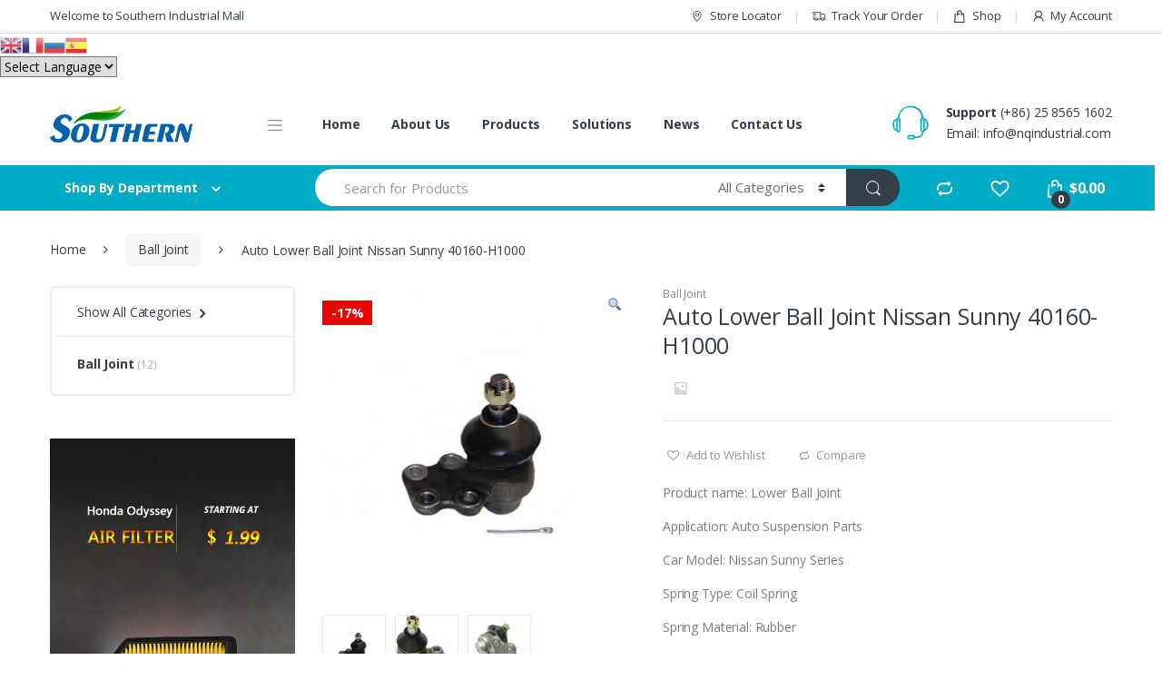

--- FILE ---
content_type: text/html; charset=UTF-8
request_url: https://nqindustrial.com/product/auto-lower-ball-joint-nissan-sunny-40160-h1000
body_size: 29435
content:
<!DOCTYPE html>
<html lang="zh-CN">
<head>
<meta charset="UTF-8">
<meta name="viewport" content="width=device-width, initial-scale=1">
	
<link rel="profile" href="https://gmpg.org/xfn/11">
<link rel="pingback" href="https://nqindustrial.com/xmlrpc.php">

				<script>document.documentElement.className = document.documentElement.className + ' yes-js js_active js'</script>
			<title>Auto Lower Ball Joint Nissan Sunny 40160-H1000 - www.nqindustrial.com</title>

<!-- This site is optimized with the Yoast SEO plugin v12.0 - https://yoast.com/wordpress/plugins/seo/ -->
<link rel="canonical" href="https://nqindustrial.com/product/auto-lower-ball-joint-nissan-sunny-40160-h1000" />
<meta property="og:locale" content="en_US" />
<meta property="og:type" content="article" />
<meta property="og:title" content="Auto Lower Ball Joint Nissan Sunny 40160-H1000 - www.nqindustrial.com" />
<meta property="og:description" content="Product name: Lower Ball Joint

Application: Auto Suspension Parts

Car Model: Nissan Sunny Series

Spring Type: Coil Spring

Spring Material: Rubber

Postion:Front Lower" />
<meta property="og:url" content="https://nqindustrial.com/product/auto-lower-ball-joint-nissan-sunny-40160-h1000" />
<meta property="og:site_name" content="www.nqindustrial.com" />
<meta property="og:image" content="https://nqindustrial.com/wp-content/uploads/2020/04/Nissan-SUNNY-40160-H1000-.jpg" />
<meta property="og:image:secure_url" content="https://nqindustrial.com/wp-content/uploads/2020/04/Nissan-SUNNY-40160-H1000-.jpg" />
<meta property="og:image:width" content="650" />
<meta property="og:image:height" content="650" />
<meta name="twitter:card" content="summary_large_image" />
<meta name="twitter:description" content="Product name: Lower Ball Joint  Application: Auto Suspension Parts  Car Model: Nissan Sunny Series  Spring Type: Coil Spring  Spring Material: Rubber  Postion:Front Lower" />
<meta name="twitter:title" content="Auto Lower Ball Joint Nissan Sunny 40160-H1000 - www.nqindustrial.com" />
<meta name="twitter:image" content="https://nqindustrial.com/wp-content/uploads/2020/04/Nissan-SUNNY-40160-H1000-.jpg" />
<script type='application/ld+json' class='yoast-schema-graph yoast-schema-graph--main'>{"@context":"https://schema.org","@graph":[{"@type":"WebSite","@id":"https://nqindustrial.com/#website","url":"https://nqindustrial.com/","name":"www.nqindustrial.com","potentialAction":{"@type":"SearchAction","target":"https://nqindustrial.com/?s={search_term_string}","query-input":"required name=search_term_string"}},{"@type":"ImageObject","@id":"https://nqindustrial.com/product/auto-lower-ball-joint-nissan-sunny-40160-h1000#primaryimage","url":"https://nqindustrial.com/wp-content/uploads/2020/04/Nissan-SUNNY-40160-H1000-.jpg","width":650,"height":650},{"@type":"WebPage","@id":"https://nqindustrial.com/product/auto-lower-ball-joint-nissan-sunny-40160-h1000#webpage","url":"https://nqindustrial.com/product/auto-lower-ball-joint-nissan-sunny-40160-h1000","inLanguage":"zh-CN","name":"Auto Lower Ball Joint Nissan Sunny 40160-H1000 - www.nqindustrial.com","isPartOf":{"@id":"https://nqindustrial.com/#website"},"primaryImageOfPage":{"@id":"https://nqindustrial.com/product/auto-lower-ball-joint-nissan-sunny-40160-h1000#primaryimage"},"datePublished":"2020-04-13T08:12:25+00:00","dateModified":"2020-06-03T10:27:45+00:00"}]}</script>
<!-- / Yoast SEO plugin. -->

<link rel='dns-prefetch' href='//fonts.googleapis.com' />
<link rel='dns-prefetch' href='//s.w.org' />
<link rel="alternate" type="application/rss+xml" title="www.nqindustrial.com &raquo; Feed" href="https://nqindustrial.com/feed" />
		<script type="text/javascript">
			window._wpemojiSettings = {"baseUrl":"https:\/\/s.w.org\/images\/core\/emoji\/12.0.0-1\/72x72\/","ext":".png","svgUrl":"https:\/\/s.w.org\/images\/core\/emoji\/12.0.0-1\/svg\/","svgExt":".svg","source":{"concatemoji":"https:\/\/nqindustrial.com\/wp-includes\/js\/wp-emoji-release.min.js?ver=5.2.20"}};
			!function(e,a,t){var n,r,o,i=a.createElement("canvas"),p=i.getContext&&i.getContext("2d");function s(e,t){var a=String.fromCharCode;p.clearRect(0,0,i.width,i.height),p.fillText(a.apply(this,e),0,0);e=i.toDataURL();return p.clearRect(0,0,i.width,i.height),p.fillText(a.apply(this,t),0,0),e===i.toDataURL()}function c(e){var t=a.createElement("script");t.src=e,t.defer=t.type="text/javascript",a.getElementsByTagName("head")[0].appendChild(t)}for(o=Array("flag","emoji"),t.supports={everything:!0,everythingExceptFlag:!0},r=0;r<o.length;r++)t.supports[o[r]]=function(e){if(!p||!p.fillText)return!1;switch(p.textBaseline="top",p.font="600 32px Arial",e){case"flag":return s([55356,56826,55356,56819],[55356,56826,8203,55356,56819])?!1:!s([55356,57332,56128,56423,56128,56418,56128,56421,56128,56430,56128,56423,56128,56447],[55356,57332,8203,56128,56423,8203,56128,56418,8203,56128,56421,8203,56128,56430,8203,56128,56423,8203,56128,56447]);case"emoji":return!s([55357,56424,55356,57342,8205,55358,56605,8205,55357,56424,55356,57340],[55357,56424,55356,57342,8203,55358,56605,8203,55357,56424,55356,57340])}return!1}(o[r]),t.supports.everything=t.supports.everything&&t.supports[o[r]],"flag"!==o[r]&&(t.supports.everythingExceptFlag=t.supports.everythingExceptFlag&&t.supports[o[r]]);t.supports.everythingExceptFlag=t.supports.everythingExceptFlag&&!t.supports.flag,t.DOMReady=!1,t.readyCallback=function(){t.DOMReady=!0},t.supports.everything||(n=function(){t.readyCallback()},a.addEventListener?(a.addEventListener("DOMContentLoaded",n,!1),e.addEventListener("load",n,!1)):(e.attachEvent("onload",n),a.attachEvent("onreadystatechange",function(){"complete"===a.readyState&&t.readyCallback()})),(n=t.source||{}).concatemoji?c(n.concatemoji):n.wpemoji&&n.twemoji&&(c(n.twemoji),c(n.wpemoji)))}(window,document,window._wpemojiSettings);
		</script>
		<style type="text/css">
img.wp-smiley,
img.emoji {
	display: inline !important;
	border: none !important;
	box-shadow: none !important;
	height: 1em !important;
	width: 1em !important;
	margin: 0 .07em !important;
	vertical-align: -0.1em !important;
	background: none !important;
	padding: 0 !important;
}
</style>
	<link rel='stylesheet' id='gtranslate-style-css'  href='https://nqindustrial.com/wp-content/plugins/gtranslate/gtranslate-style24.css?ver=5.2.20' type='text/css' media='all' />
<link rel='stylesheet' id='wp-block-library-css'  href='https://nqindustrial.com/wp-includes/css/dist/block-library/style.min.css?ver=5.2.20' type='text/css' media='all' />
<link rel='stylesheet' id='wc-block-style-css'  href='https://nqindustrial.com/wp-content/plugins/woocommerce/packages/woocommerce-blocks/build/style.css?ver=2.3.0' type='text/css' media='all' />
<link rel='stylesheet' id='jquery-selectBox-css'  href='https://nqindustrial.com/wp-content/plugins/yith-woocommerce-wishlist/assets/css/jquery.selectBox.css?ver=1.2.0' type='text/css' media='all' />
<link rel='stylesheet' id='yith-wcwl-font-awesome-css'  href='https://nqindustrial.com/wp-content/plugins/yith-woocommerce-wishlist/assets/css/font-awesome.min.css?ver=4.7.0' type='text/css' media='all' />
<link rel='stylesheet' id='yith-wcwl-main-css'  href='https://nqindustrial.com/wp-content/plugins/yith-woocommerce-wishlist/assets/css/style.css?ver=2.2.13' type='text/css' media='all' />
<link rel='stylesheet' id='contact-form-7-css'  href='https://nqindustrial.com/wp-content/plugins/contact-form-7/includes/css/styles.css?ver=5.1.4' type='text/css' media='all' />
<link rel='stylesheet' id='rs-plugin-settings-css'  href='https://nqindustrial.com/wp-content/plugins/revslider/public/assets/css/settings.css?ver=5.4.8' type='text/css' media='all' />
<style id='rs-plugin-settings-inline-css' type='text/css'>
#rs-demo-id {}
</style>
<link rel='stylesheet' id='photoswipe-css'  href='https://nqindustrial.com/wp-content/plugins/woocommerce/assets/css/photoswipe/photoswipe.css?ver=3.7.3' type='text/css' media='all' />
<link rel='stylesheet' id='photoswipe-default-skin-css'  href='https://nqindustrial.com/wp-content/plugins/woocommerce/assets/css/photoswipe/default-skin/default-skin.css?ver=3.7.3' type='text/css' media='all' />
<style id='woocommerce-inline-inline-css' type='text/css'>
.woocommerce form .form-row .required { visibility: visible; }
</style>
<link rel='stylesheet' id='jquery-colorbox-css'  href='https://nqindustrial.com/wp-content/plugins/yith-woocommerce-compare/assets/css/colorbox.css?ver=5.2.20' type='text/css' media='all' />
<link rel='stylesheet' id='electro-fonts-css'  href='//fonts.googleapis.com/css?family=Open+Sans%3A400%2C300%2C600%2C700%2C800%2C800italic%2C700italic%2C600italic%2C400italic%2C300italic&#038;subset=latin%2Clatin-ext' type='text/css' media='all' />
<link rel='stylesheet' id='bootstrap-css'  href='https://nqindustrial.com/wp-content/themes/electro/assets/css/bootstrap.min.css?ver=2.0.10' type='text/css' media='all' />
<link rel='stylesheet' id='fontawesome-css'  href='https://nqindustrial.com/wp-content/themes/electro/assets/css/font-awesome.min.css?ver=2.0.10' type='text/css' media='all' />
<link rel='stylesheet' id='animate-css'  href='https://nqindustrial.com/wp-content/themes/electro/assets/css/animate.min.css?ver=2.0.10' type='text/css' media='all' />
<link rel='stylesheet' id='font-electro-css'  href='https://nqindustrial.com/wp-content/themes/electro/assets/css/font-electro.css?ver=2.0.10' type='text/css' media='all' />
<link rel='stylesheet' id='electro-style-css'  href='https://nqindustrial.com/wp-content/themes/electro/style.min.css?ver=2.0.10' type='text/css' media='all' />
<link rel='stylesheet' id='electro-style-v2-css'  href='https://nqindustrial.com/wp-content/themes/electro/assets/css/v2.min.css?ver=2.0.10' type='text/css' media='all' />
<link rel='stylesheet' id='electro-color-css'  href='https://nqindustrial.com/wp-content/themes/electro/assets/css/colors/flat-blue.min.css?ver=2.0.10' type='text/css' media='all' />
<script type='text/javascript' src='https://nqindustrial.com/wp-includes/js/jquery/jquery.js?ver=1.12.4-wp'></script>
<script type='text/javascript' src='https://nqindustrial.com/wp-includes/js/jquery/jquery-migrate.min.js?ver=1.4.1'></script>
<script type='text/javascript' src='https://nqindustrial.com/wp-content/plugins/revslider/public/assets/js/jquery.themepunch.tools.min.js?ver=5.4.8'></script>
<script type='text/javascript' src='https://nqindustrial.com/wp-content/plugins/revslider/public/assets/js/jquery.themepunch.revolution.min.js?ver=5.4.8'></script>
<script type='text/javascript' src='https://nqindustrial.com/wp-content/plugins/woocommerce/assets/js/jquery-blockui/jquery.blockUI.min.js?ver=2.70'></script>
<script type='text/javascript'>
/* <![CDATA[ */
var wc_add_to_cart_params = {"ajax_url":"\/wp-admin\/admin-ajax.php","wc_ajax_url":"\/?wc-ajax=%%endpoint%%","i18n_view_cart":"View cart","cart_url":"https:\/\/nqindustrial.com\/cart","is_cart":"","cart_redirect_after_add":"no"};
/* ]]> */
</script>
<script type='text/javascript' src='https://nqindustrial.com/wp-content/plugins/woocommerce/assets/js/frontend/add-to-cart.min.js?ver=3.7.3'></script>
<script type='text/javascript' src='https://nqindustrial.com/wp-content/plugins/js_composer/assets/js/vendors/woocommerce-add-to-cart.js?ver=5.5.2'></script>
<link rel='https://api.w.org/' href='https://nqindustrial.com/wp-json/' />
<link rel="EditURI" type="application/rsd+xml" title="RSD" href="https://nqindustrial.com/xmlrpc.php?rsd" />
<link rel="wlwmanifest" type="application/wlwmanifest+xml" href="https://nqindustrial.com/wp-includes/wlwmanifest.xml" /> 
<meta name="generator" content="WordPress 5.2.20" />
<meta name="generator" content="WooCommerce 3.7.3" />
<link rel='shortlink' href='https://nqindustrial.com/?p=7832' />
<link rel="alternate" type="application/json+oembed" href="https://nqindustrial.com/wp-json/oembed/1.0/embed?url=https%3A%2F%2Fnqindustrial.com%2Fproduct%2Fauto-lower-ball-joint-nissan-sunny-40160-h1000" />
<link rel="alternate" type="text/xml+oembed" href="https://nqindustrial.com/wp-json/oembed/1.0/embed?url=https%3A%2F%2Fnqindustrial.com%2Fproduct%2Fauto-lower-ball-joint-nissan-sunny-40160-h1000&#038;format=xml" />
<script type="text/javascript">
(function(url){
	if(/(?:Chrome\/26\.0\.1410\.63 Safari\/537\.31|WordfenceTestMonBot)/.test(navigator.userAgent)){ return; }
	var addEvent = function(evt, handler) {
		if (window.addEventListener) {
			document.addEventListener(evt, handler, false);
		} else if (window.attachEvent) {
			document.attachEvent('on' + evt, handler);
		}
	};
	var removeEvent = function(evt, handler) {
		if (window.removeEventListener) {
			document.removeEventListener(evt, handler, false);
		} else if (window.detachEvent) {
			document.detachEvent('on' + evt, handler);
		}
	};
	var evts = 'contextmenu dblclick drag dragend dragenter dragleave dragover dragstart drop keydown keypress keyup mousedown mousemove mouseout mouseover mouseup mousewheel scroll'.split(' ');
	var logHuman = function() {
		if (window.wfLogHumanRan) { return; }
		window.wfLogHumanRan = true;
		var wfscr = document.createElement('script');
		wfscr.type = 'text/javascript';
		wfscr.async = true;
		wfscr.src = url + '&r=' + Math.random();
		(document.getElementsByTagName('head')[0]||document.getElementsByTagName('body')[0]).appendChild(wfscr);
		for (var i = 0; i < evts.length; i++) {
			removeEvent(evts[i], logHuman);
		}
	};
	for (var i = 0; i < evts.length; i++) {
		addEvent(evts[i], logHuman);
	}
})('//nqindustrial.com/?wordfence_lh=1&hid=99F1E729D354E6C39014D9A42634A3A7');
</script>	<noscript><style>.woocommerce-product-gallery{ opacity: 1 !important; }</style></noscript>
	<meta name="generator" content="Powered by WPBakery Page Builder - drag and drop page builder for WordPress."/>
<!--[if lte IE 9]><link rel="stylesheet" type="text/css" href="https://nqindustrial.com/wp-content/plugins/js_composer/assets/css/vc_lte_ie9.min.css" media="screen"><![endif]--><meta name="generator" content="Powered by Slider Revolution 5.4.8 - responsive, Mobile-Friendly Slider Plugin for WordPress with comfortable drag and drop interface." />
<script type="text/javascript">function setREVStartSize(e){									
						try{ e.c=jQuery(e.c);var i=jQuery(window).width(),t=9999,r=0,n=0,l=0,f=0,s=0,h=0;
							if(e.responsiveLevels&&(jQuery.each(e.responsiveLevels,function(e,f){f>i&&(t=r=f,l=e),i>f&&f>r&&(r=f,n=e)}),t>r&&(l=n)),f=e.gridheight[l]||e.gridheight[0]||e.gridheight,s=e.gridwidth[l]||e.gridwidth[0]||e.gridwidth,h=i/s,h=h>1?1:h,f=Math.round(h*f),"fullscreen"==e.sliderLayout){var u=(e.c.width(),jQuery(window).height());if(void 0!=e.fullScreenOffsetContainer){var c=e.fullScreenOffsetContainer.split(",");if (c) jQuery.each(c,function(e,i){u=jQuery(i).length>0?u-jQuery(i).outerHeight(!0):u}),e.fullScreenOffset.split("%").length>1&&void 0!=e.fullScreenOffset&&e.fullScreenOffset.length>0?u-=jQuery(window).height()*parseInt(e.fullScreenOffset,0)/100:void 0!=e.fullScreenOffset&&e.fullScreenOffset.length>0&&(u-=parseInt(e.fullScreenOffset,0))}f=u}else void 0!=e.minHeight&&f<e.minHeight&&(f=e.minHeight);e.c.closest(".rev_slider_wrapper").css({height:f})					
						}catch(d){console.log("Failure at Presize of Slider:"+d)}						
					};</script>
<noscript><style type="text/css"> .wpb_animate_when_almost_visible { opacity: 1; }</style></noscript></head>

<body class="product-template-default single single-product postid-7832 theme-electro woocommerce woocommerce-page woocommerce-no-js left-sidebar normal electro-compact wpb-js-composer js-comp-ver-5.5.2 vc_responsive">
<div class="off-canvas-wrapper">
<div id="page" class="hfeed site">
    		<a class="skip-link screen-reader-text" href="#site-navigation">Skip to navigation</a>
		<a class="skip-link screen-reader-text" href="#content">Skip to content</a>
		
		
		<div class="top-bar hidden-lg-down">
			<div class="container">
			<ul id="menu-top-bar-left" class="nav nav-inline pull-left electro-animate-dropdown flip"><li id="menu-item-3233" class="menu-item menu-item-type-custom menu-item-object-custom menu-item-3233"><a title="Welcome to Southern Industrial Mall" href="#">Welcome to Southern Industrial Mall</a></li>
</ul><ul id="menu-top-bar-right" class="nav nav-inline pull-right electro-animate-dropdown flip"><li id="menu-item-3234" class="menu-item menu-item-type-custom menu-item-object-custom menu-item-3234"><a title="Store Locator" href="#"><i class="ec ec-map-pointer"></i>Store Locator</a></li>
<li id="menu-item-4105" class="menu-item menu-item-type-post_type menu-item-object-page menu-item-4105"><a title="Track Your Order" href="https://nqindustrial.com/track-your-order"><i class="ec ec-transport"></i>Track Your Order</a></li>
<li id="menu-item-4099" class="menu-item menu-item-type-post_type menu-item-object-page current_page_parent menu-item-4099"><a title="Shop" href="https://nqindustrial.com/shop"><i class="ec ec-shopping-bag"></i>Shop</a></li>
<li id="menu-item-4100" class="menu-item menu-item-type-post_type menu-item-object-page menu-item-4100"><a title="My Account" href="https://nqindustrial.com/my-account"><i class="ec ec-user"></i>My Account</a></li>
</ul>			</div>
		</div><!-- /.top-bar -->

		
    <header id="masthead" class="header-v2 stick-this site-header" ><!-- GTranslate: https://gtranslate.io/ -->
<a href="#" onclick="doGTranslate('en|en');return false;" title="English" class="glink nturl notranslate"><img src="//nqindustrial.com/wp-content/plugins/gtranslate/flags/24/en.png" height="24" width="24" alt="English" /></a><a href="#" onclick="doGTranslate('en|fr');return false;" title="French" class="glink nturl notranslate"><img src="//nqindustrial.com/wp-content/plugins/gtranslate/flags/24/fr.png" height="24" width="24" alt="French" /></a><a href="#" onclick="doGTranslate('en|ru');return false;" title="Russian" class="glink nturl notranslate"><img src="//nqindustrial.com/wp-content/plugins/gtranslate/flags/24/ru.png" height="24" width="24" alt="Russian" /></a><a href="#" onclick="doGTranslate('en|es');return false;" title="Spanish" class="glink nturl notranslate"><img src="//nqindustrial.com/wp-content/plugins/gtranslate/flags/24/es.png" height="24" width="24" alt="Spanish" /></a><br /><select onchange="doGTranslate(this);" class="notranslate" id="gtranslate_selector" aria-label="Website Language Selector"><option value="">Select Language</option><option value="en|en">English</option><option value="en|fr">French</option><option value="en|ru">Russian</option><option value="en|es">Spanish</option></select><style type="text/css">
#goog-gt-tt {display:none !important;}
.goog-te-banner-frame {display:none !important;}
.goog-te-menu-value:hover {text-decoration:none !important;}
.goog-text-highlight {background-color:transparent !important;box-shadow:none !important;}
body {top:0 !important;}
#google_translate_element2 {display:none!important;}
</style>

<div id="google_translate_element2"></div>
<script type="text/javascript">
function googleTranslateElementInit2() {new google.translate.TranslateElement({pageLanguage: 'en',autoDisplay: false}, 'google_translate_element2');}
</script><script type="text/javascript" src="//translate.google.com/translate_a/element.js?cb=googleTranslateElementInit2"></script>


<script type="text/javascript">
function GTranslateGetCurrentLang() {var keyValue = document['cookie'].match('(^|;) ?googtrans=([^;]*)(;|$)');return keyValue ? keyValue[2].split('/')[2] : null;}
function GTranslateFireEvent(element,event){try{if(document.createEventObject){var evt=document.createEventObject();element.fireEvent('on'+event,evt)}else{var evt=document.createEvent('HTMLEvents');evt.initEvent(event,true,true);element.dispatchEvent(evt)}}catch(e){}}
function doGTranslate(lang_pair){if(lang_pair.value)lang_pair=lang_pair.value;if(lang_pair=='')return;var lang=lang_pair.split('|')[1];if(GTranslateGetCurrentLang() == null && lang == lang_pair.split('|')[0])return;var teCombo;var sel=document.getElementsByTagName('select');for(var i=0;i<sel.length;i++)if(/goog-te-combo/.test(sel[i].className)){teCombo=sel[i];break;}if(document.getElementById('google_translate_element2')==null||document.getElementById('google_translate_element2').innerHTML.length==0||teCombo.length==0||teCombo.innerHTML.length==0){setTimeout(function(){doGTranslate(lang_pair)},500)}else{teCombo.value=lang;GTranslateFireEvent(teCombo,'change');GTranslateFireEvent(teCombo,'change')}}
</script>
        <div class="container hidden-lg-down">
            <div class="masthead"><div class="header-logo-area">			<div class="header-site-branding">
				<a href="https://nqindustrial.com/" class="header-logo-link">
					<img src="https://nqindustrial.com/wp-content/uploads/2019/03/Logo0311-2.png" alt="www.nqindustrial.com" class="img-header-logo" width="157" height="41" />
				</a>
			</div>
					<div class="off-canvas-navigation-wrapper ">
			<div class="off-canvas-navbar-toggle-buttons clearfix">
				<button class="navbar-toggler navbar-toggle-hamburger " type="button">
					<span class="navbar-toggler-icon"></span>
				</button>
				<button class="navbar-toggler navbar-toggle-close " type="button">
					<i class="ec ec-close-remove"></i>
				</button>
			</div>

			<div class="off-canvas-navigation" id="default-oc-header">
				<ul id="menu-main-menu" class="nav nav-inline yamm"><li id="menu-item-4916" class="menu-item menu-item-type-custom menu-item-object-custom menu-item-home menu-item-4916"><a title="Home" href="https://nqindustrial.com/">Home</a></li>
<li id="menu-item-4123" class="menu-item menu-item-type-post_type menu-item-object-page menu-item-4123"><a title="About Us" href="https://nqindustrial.com/about">About Us</a></li>
<li id="menu-item-4917" class="menu-item menu-item-type-post_type menu-item-object-page current_page_parent menu-item-4917"><a title="Products" href="https://nqindustrial.com/shop">Products</a></li>
<li id="menu-item-4948" class="menu-item menu-item-type-post_type menu-item-object-page menu-item-4948"><a title="Solutions" href="https://nqindustrial.com/solutions">Solutions</a></li>
<li id="menu-item-4979" class="menu-item menu-item-type-post_type menu-item-object-page menu-item-4979"><a title="News" href="https://nqindustrial.com/epc">News</a></li>
<li id="menu-item-4952" class="menu-item menu-item-type-post_type menu-item-object-page menu-item-4952"><a title="Contact Us" href="https://nqindustrial.com/contact-us">Contact Us</a></li>
</ul>			</div>
		</div>
		</div><div class="primary-nav-menu electro-animate-dropdown"><ul id="menu-main-menu-1" class="nav nav-inline yamm"><li id="menu-item-4916" class="menu-item menu-item-type-custom menu-item-object-custom menu-item-home menu-item-4916"><a title="Home" href="https://nqindustrial.com/">Home</a></li>
<li id="menu-item-4123" class="menu-item menu-item-type-post_type menu-item-object-page menu-item-4123"><a title="About Us" href="https://nqindustrial.com/about">About Us</a></li>
<li id="menu-item-4917" class="menu-item menu-item-type-post_type menu-item-object-page current_page_parent menu-item-4917"><a title="Products" href="https://nqindustrial.com/shop">Products</a></li>
<li id="menu-item-4948" class="menu-item menu-item-type-post_type menu-item-object-page menu-item-4948"><a title="Solutions" href="https://nqindustrial.com/solutions">Solutions</a></li>
<li id="menu-item-4979" class="menu-item menu-item-type-post_type menu-item-object-page menu-item-4979"><a title="News" href="https://nqindustrial.com/epc">News</a></li>
<li id="menu-item-4952" class="menu-item menu-item-type-post_type menu-item-object-page menu-item-4952"><a title="Contact Us" href="https://nqindustrial.com/contact-us">Contact Us</a></li>
</ul></div><div class="header-support">
            <div class="header-support-inner">
                <div class="support-icon">
                    <i class="ec ec-support"></i>
                </div>
                <div class="support-info">
                    <div class="support-number"><strong>Support</strong> (+86) 25 8565 1602</div>
                    <div class="support-email">Email: <a href="/cdn-cgi/l/email-protection" class="__cf_email__" data-cfemail="0f666169604f617e66616b7a7c7b7d666e63216c6062">[email&#160;protected]</a></div>
                </div>
            </div>
        </div>        </div><div class="electro-navbar">
            <div class="container">
                <div class="electro-navbar-inner">
                <div class="departments-menu-v2">
            <div class="dropdown ">
                <a href="#" class="departments-menu-v2-title" data-toggle="dropdown">
                    <span>Shop By Department<i class="departments-menu-v2-icon ec ec-arrow-down-search"></i></span>
                </a>
                <ul id="menu-departments-menu" class="dropdown-menu yamm"><li id="menu-item-6413" class="menu-item menu-item-type-taxonomy menu-item-object-product_cat menu-item-has-children menu-item-6413 dropdown"><a title="Filters" href="https://nqindustrial.com/product-category/filters" data-toggle="dropdown-hover" class="dropdown-toggle" aria-haspopup="true">Filters</a>
<ul role="menu" class=" dropdown-menu">
	<li id="menu-item-6418" class="menu-item menu-item-type-taxonomy menu-item-object-product_cat menu-item-6418"><a title="Air Filter" href="https://nqindustrial.com/product-category/air-filter">Air Filter</a></li>
	<li id="menu-item-6415" class="menu-item menu-item-type-taxonomy menu-item-object-product_cat menu-item-6415"><a title="Cabin Filter" href="https://nqindustrial.com/product-category/cabin-filter">Cabin Filter</a></li>
	<li id="menu-item-6416" class="menu-item menu-item-type-taxonomy menu-item-object-product_cat menu-item-6416"><a title="Fuel Filter" href="https://nqindustrial.com/product-category/fuel-filter">Fuel Filter</a></li>
	<li id="menu-item-6417" class="menu-item menu-item-type-taxonomy menu-item-object-product_cat menu-item-6417"><a title="Oil Filter" href="https://nqindustrial.com/product-category/oil-filter">Oil Filter</a></li>
</ul>
</li>
<li id="menu-item-6420" class="menu-item menu-item-type-taxonomy menu-item-object-product_cat menu-item-6420"><a title="Spark Plug" href="https://nqindustrial.com/product-category/spark-plug">Spark Plug</a></li>
<li id="menu-item-6428" class="menu-item menu-item-type-taxonomy menu-item-object-product_cat menu-item-has-children menu-item-6428 dropdown"><a title="Brake Parts" href="https://nqindustrial.com/product-category/brake-parts" data-toggle="dropdown-hover" class="dropdown-toggle" aria-haspopup="true">Brake Parts</a>
<ul role="menu" class=" dropdown-menu">
	<li id="menu-item-6425" class="menu-item menu-item-type-taxonomy menu-item-object-product_cat menu-item-6425"><a title="Brake Flange" href="https://nqindustrial.com/product-category/brake-flange">Brake Flange</a></li>
	<li id="menu-item-6429" class="menu-item menu-item-type-taxonomy menu-item-object-product_cat menu-item-6429"><a title="Brake Shoes" href="https://nqindustrial.com/product-category/brake-shoes">Brake Shoes</a></li>
	<li id="menu-item-6427" class="menu-item menu-item-type-taxonomy menu-item-object-product_cat menu-item-6427"><a title="Brake Pad" href="https://nqindustrial.com/product-category/brake-pad">Brake Pad</a></li>
</ul>
</li>
<li id="menu-item-7811" class="menu-item menu-item-type-taxonomy menu-item-object-product_cat current-product-ancestor current-menu-parent current-product-parent menu-item-7811"><a title="Ball Joint" href="https://nqindustrial.com/product-category/ball-joint">Ball Joint</a></li>
<li id="menu-item-6426" class="menu-item menu-item-type-taxonomy menu-item-object-product_cat menu-item-6426"><a title="Brake Hose" href="https://nqindustrial.com/product-category/brake-hose">Brake Hose</a></li>
<li id="menu-item-7521" class="menu-item menu-item-type-taxonomy menu-item-object-product_cat menu-item-7521"><a title="Ignition Coil" href="https://nqindustrial.com/product-category/ignition-coil">Ignition Coil</a></li>
<li id="menu-item-7708" class="menu-item menu-item-type-taxonomy menu-item-object-product_cat menu-item-has-children menu-item-7708 dropdown"><a title="Engine Gasket" href="https://nqindustrial.com/product-category/engine-gasket" data-toggle="dropdown-hover" class="dropdown-toggle" aria-haspopup="true">Engine Gasket</a>
<ul role="menu" class=" dropdown-menu">
	<li id="menu-item-7709" class="menu-item menu-item-type-taxonomy menu-item-object-product_cat menu-item-7709"><a title="Cylinder Head Gasket" href="https://nqindustrial.com/product-category/cylinder-head-gasket">Cylinder Head Gasket</a></li>
	<li id="menu-item-7710" class="menu-item menu-item-type-taxonomy menu-item-object-product_cat menu-item-7710"><a title="Full Gasket Set" href="https://nqindustrial.com/product-category/full-gasket-set">Full Gasket Set</a></li>
</ul>
</li>
<li id="menu-item-6419" class="menu-item menu-item-type-taxonomy menu-item-object-product_cat menu-item-6419"><a title="Auto Bearings" href="https://nqindustrial.com/product-category/auto-bearings">Auto Bearings</a></li>
<li id="menu-item-7691" class="menu-item menu-item-type-taxonomy menu-item-object-product_cat menu-item-7691"><a title="Fuel Injector" href="https://nqindustrial.com/product-category/fuel-injector">Fuel Injector</a></li>
<li id="menu-item-6422" class="menu-item menu-item-type-taxonomy menu-item-object-product_cat menu-item-6422"><a title="Automotive Belt" href="https://nqindustrial.com/product-category/automotive-belt">Automotive Belt</a></li>
<li id="menu-item-6424" class="menu-item menu-item-type-taxonomy menu-item-object-product_cat menu-item-6424"><a title="Automotive Wiper" href="https://nqindustrial.com/product-category/automotive-wiper">Automotive Wiper</a></li>
<li id="menu-item-6430" class="menu-item menu-item-type-taxonomy menu-item-object-product_cat menu-item-6430"><a title="Spark Plug Wire Set" href="https://nqindustrial.com/product-category/spark-plug-wire-set">Spark Plug Wire Set</a></li>
<li id="menu-item-6423" class="menu-item menu-item-type-taxonomy menu-item-object-product_cat menu-item-6423"><a title="Automotive Bumper" href="https://nqindustrial.com/product-category/automotive-bumper">Automotive Bumper</a></li>
<li id="menu-item-7460" class="menu-item menu-item-type-taxonomy menu-item-object-product_cat menu-item-7460"><a title="Auto Halogen Bulb" href="https://nqindustrial.com/product-category/auto-halogen-bulb">Auto Halogen Bulb</a></li>
<li id="menu-item-7346" class="menu-item menu-item-type-taxonomy menu-item-object-product_cat menu-item-7346"><a title="Auto Led Headlight" href="https://nqindustrial.com/product-category/auto-led-headlight">Auto Led Headlight</a></li>
<li id="menu-item-7577" class="menu-item menu-item-type-taxonomy menu-item-object-product_cat menu-item-7577"><a title="Auto Headlight Switch" href="https://nqindustrial.com/product-category/auto-headlight-switch">Auto Headlight Switch</a></li>
<li id="menu-item-6421" class="menu-item menu-item-type-taxonomy menu-item-object-product_cat menu-item-6421"><a title="Auto Headlight Regulator" href="https://nqindustrial.com/product-category/auto-headlight-regulator">Auto Headlight Regulator</a></li>
</ul>            </div>
        </div>
<form class="navbar-search" method="get" action="https://nqindustrial.com/">
	<label class="sr-only screen-reader-text" for="search">Search for:</label>
	<div class="input-group">
    	<div class="input-search-field">
    		<input type="text" id="search" class="form-control search-field product-search-field" dir="ltr" value="" name="s" placeholder="Search for Products" />
    	</div>
    			<div class="input-group-addon search-categories">
			<select  name='product_cat' id='product_cat' class='postform resizeselect' >
	<option value='0' selected='selected'>All Categories</option>
	<option class="level-0" value="air-filter">Air Filter</option>
	<option class="level-0" value="cabin-filter">Cabin Filter</option>
	<option class="level-0" value="fuel-filter">Fuel Filter</option>
	<option class="level-0" value="oil-filter">Oil Filter</option>
	<option class="level-0" value="spark-plug">Spark Plug</option>
	<option class="level-0" value="auto-bearings">Auto Bearings</option>
	<option class="level-0" value="brake-flange">Brake Flange</option>
	<option class="level-0" value="brake-shoes">Brake Shoes</option>
	<option class="level-0" value="brake-pad">Brake Pad</option>
	<option class="level-0" value="brake-hose">Brake Hose</option>
	<option class="level-0" value="automotive-belt">Automotive Belt</option>
	<option class="level-0" value="automotive-wiper">Automotive Wiper</option>
	<option class="level-0" value="automotive-bumper">Automotive Bumper</option>
	<option class="level-0" value="spark-plug-wire-set">Spark Plug Wire Set</option>
	<option class="level-0" value="auto-headlight-regulator">Auto Headlight Regulator</option>
	<option class="level-0" value="auto-led-headlight">Auto Led Headlight</option>
	<option class="level-0" value="auto-halogen-bulb">Auto Halogen Bulb</option>
	<option class="level-0" value="ignition-coil">Ignition Coil</option>
	<option class="level-0" value="auto-headlight-switch">Auto Headlight Switch</option>
	<option class="level-0" value="fuel-injector">Fuel Injector</option>
	<option class="level-0" value="cylinder-head-gasket">Cylinder Head Gasket</option>
	<option class="level-0" value="full-gasket-set">Full Gasket Set</option>
	<option class="level-0" value="ball-joint">Ball Joint</option>
</select>
		</div>
				<div class="input-group-btn">
			<input type="hidden" id="search-param" name="post_type" value="product" />
			<button type="submit" class="btn btn-secondary"><i class="ec ec-search"></i></button>
		</div>
	</div>
	</form>
<div class="header-icons"><div class="header-icon" data-toggle="tooltip" data-title="Compare">
            <a href="https://nqindustrial.com/product/auto-lower-ball-joint-nissan-sunny-40160-h1000">
                <i class="ec ec-compare"></i>
                            </a>        
        </div><div class="header-icon" data-toggle="tooltip" data-title="Wishlist">
        <a href="https://nqindustrial.com/product/auto-lower-ball-joint-nissan-sunny-40160-h1000">
            <i class="ec ec-favorites"></i>
                    </a>
    </div><div class="header-icon animate-dropdown dropdown">
            <a href="https://nqindustrial.com/cart" data-toggle="dropdown">
                <i class="ec ec-shopping-bag"></i>
                <span class="cart-items-count count header-icon-counter">0</span>
                <span class="cart-items-total-price total-price"><span class="woocommerce-Price-amount amount"><span class="woocommerce-Price-currencySymbol">&#36;</span>0.00</span></span>
            </a>
                        <ul class="dropdown-menu dropdown-menu-mini-cart">
                <li>
                    <div class="widget_shopping_cart_content">
                      

	<p class="woocommerce-mini-cart__empty-message">No products in the cart.</p>


                    </div>
                </li>
            </ul>
                    </div></div><!-- /.header-icons -->                </div>
            </div>
        </div>
        </div>

        			<div class="container hidden-xl-up">
				<div class="mobile-header-v1">
							<div class="off-canvas-navigation-wrapper ">
			<div class="off-canvas-navbar-toggle-buttons clearfix">
				<button class="navbar-toggler navbar-toggle-hamburger " type="button">
					<span class="navbar-toggler-icon"></span>
				</button>
				<button class="navbar-toggler navbar-toggle-close " type="button">
					<i class="ec ec-close-remove"></i>
				</button>
			</div>

			<div class="off-canvas-navigation" id="default-oc-header">
				<ul id="menu-main-menu-2" class="nav nav-inline yamm"><li id="menu-item-4916" class="menu-item menu-item-type-custom menu-item-object-custom menu-item-home menu-item-4916"><a title="Home" href="https://nqindustrial.com/">Home</a></li>
<li id="menu-item-4123" class="menu-item menu-item-type-post_type menu-item-object-page menu-item-4123"><a title="About Us" href="https://nqindustrial.com/about">About Us</a></li>
<li id="menu-item-4917" class="menu-item menu-item-type-post_type menu-item-object-page current_page_parent menu-item-4917"><a title="Products" href="https://nqindustrial.com/shop">Products</a></li>
<li id="menu-item-4948" class="menu-item menu-item-type-post_type menu-item-object-page menu-item-4948"><a title="Solutions" href="https://nqindustrial.com/solutions">Solutions</a></li>
<li id="menu-item-4979" class="menu-item menu-item-type-post_type menu-item-object-page menu-item-4979"><a title="News" href="https://nqindustrial.com/epc">News</a></li>
<li id="menu-item-4952" class="menu-item menu-item-type-post_type menu-item-object-page menu-item-4952"><a title="Contact Us" href="https://nqindustrial.com/contact-us">Contact Us</a></li>
</ul>			</div>
		</div>
		            <div class="header-logo">
                <a href="https://nqindustrial.com/" class="header-logo-link">
                    <img src="https://nqindustrial.com/wp-content/uploads/2019/03/Logo0311-2.png" alt="www.nqindustrial.com" class="img-header-logo" width="157" height="41" />
                </a>
            </div>
            		<div class="handheld-header-links">
			<ul class="columns-3">
									<li class="search">
						<a href="">Search</a>			<div class="site-search">
				<div class="widget woocommerce widget_product_search"><form role="search" method="get" class="woocommerce-product-search" action="https://nqindustrial.com/">
	<label class="screen-reader-text" for="woocommerce-product-search-field-0">Search for:</label>
	<input type="search" id="woocommerce-product-search-field-0" class="search-field" placeholder="Search products&hellip;" value="" name="s" />
	<button type="submit" value="Search">Search</button>
	<input type="hidden" name="post_type" value="product" />
</form>
</div>			</div>
							</li>
									<li class="my-account">
						<a href="https://nqindustrial.com/my-account">My Account</a>					</li>
									<li class="cart">
									<a class="footer-cart-contents" href="https://nqindustrial.com/cart" title="View your shopping cart">
				<span class="cart-items-count count">0</span>
			</a>
							</li>
							</ul>
		</div>
					<div class="site-search">
				<div class="widget woocommerce widget_product_search"><form role="search" method="get" class="woocommerce-product-search" action="https://nqindustrial.com/">
	<label class="screen-reader-text" for="woocommerce-product-search-field-1">Search for:</label>
	<input type="search" id="woocommerce-product-search-field-1" class="search-field" placeholder="Search products&hellip;" value="" name="s" />
	<button type="submit" value="Search">Search</button>
	<input type="hidden" name="post_type" value="product" />
</form>
</div>			</div>
						</div>
			</div>
		
    </header><!-- #masthead -->

    <div id="google_translate_element"></div>
    <div id="content" class="site-content" tabindex="-1">
        <div class="container">
			
        <nav class="woocommerce-breadcrumb"><a href="https://nqindustrial.com">Home</a><span class="delimiter"><i class="fa fa-angle-right"></i></span><a href="https://nqindustrial.com/product-category/ball-joint">Ball Joint</a><span class="delimiter"><i class="fa fa-angle-right"></i></span>Auto Lower Ball Joint Nissan Sunny 40160-H1000</nav><div class="site-content-inner">
			<div id="primary" class="content-area">
			<main id="main" class="site-main">
			
		
			<div class="woocommerce-notices-wrapper"></div><div id="product-7832" class="product type-product post-7832 status-publish first instock product_cat-ball-joint has-post-thumbnail sale shipping-taxable purchasable product-type-simple">

			<div class="single-product-wrapper">
				<div class="product-images-wrapper">
		
	<span class="onsale">-<span class="percentage">17%</span></span>
<div class="woocommerce-product-gallery woocommerce-product-gallery--with-images woocommerce-product-gallery--columns-5 images electro-carousel-loaded" data-columns="5" style="opacity: 0; transition: opacity .25s ease-in-out;">
	<figure class="woocommerce-product-gallery__wrapper">
		<div data-thumb="https://nqindustrial.com/wp-content/uploads/2020/04/Nissan-SUNNY-40160-H1000--100x100.jpg" data-thumb-alt="" class="woocommerce-product-gallery__image"><a href="https://nqindustrial.com/wp-content/uploads/2020/04/Nissan-SUNNY-40160-H1000-.jpg"><img width="600" height="600" src="https://nqindustrial.com/wp-content/uploads/2020/04/Nissan-SUNNY-40160-H1000--600x600.jpg" class="wp-post-image" alt="" title="Nissan SUNNY 40160-H1000" data-caption="" data-src="https://nqindustrial.com/wp-content/uploads/2020/04/Nissan-SUNNY-40160-H1000-.jpg" data-large_image="https://nqindustrial.com/wp-content/uploads/2020/04/Nissan-SUNNY-40160-H1000-.jpg" data-large_image_width="650" data-large_image_height="650" srcset="https://nqindustrial.com/wp-content/uploads/2020/04/Nissan-SUNNY-40160-H1000--600x600.jpg 600w, https://nqindustrial.com/wp-content/uploads/2020/04/Nissan-SUNNY-40160-H1000--150x150.jpg 150w, https://nqindustrial.com/wp-content/uploads/2020/04/Nissan-SUNNY-40160-H1000--300x300.jpg 300w, https://nqindustrial.com/wp-content/uploads/2020/04/Nissan-SUNNY-40160-H1000--100x100.jpg 100w, https://nqindustrial.com/wp-content/uploads/2020/04/Nissan-SUNNY-40160-H1000-.jpg 650w" sizes="(max-width: 600px) 100vw, 600px" /></a></div><div data-thumb="https://nqindustrial.com/wp-content/uploads/2020/04/Nissan-SUNNY-40160-H1000-1-100x100.jpg" data-thumb-alt="" class="woocommerce-product-gallery__image"><a href="https://nqindustrial.com/wp-content/uploads/2020/04/Nissan-SUNNY-40160-H1000-1.jpg"><img width="352" height="377" src="https://nqindustrial.com/wp-content/uploads/2020/04/Nissan-SUNNY-40160-H1000-1.jpg" class="" alt="" title="Nissan SUNNY 40160-H1000 -1" data-caption="" data-src="https://nqindustrial.com/wp-content/uploads/2020/04/Nissan-SUNNY-40160-H1000-1.jpg" data-large_image="https://nqindustrial.com/wp-content/uploads/2020/04/Nissan-SUNNY-40160-H1000-1.jpg" data-large_image_width="352" data-large_image_height="377" srcset="https://nqindustrial.com/wp-content/uploads/2020/04/Nissan-SUNNY-40160-H1000-1.jpg 352w, https://nqindustrial.com/wp-content/uploads/2020/04/Nissan-SUNNY-40160-H1000-1-280x300.jpg 280w" sizes="(max-width: 352px) 100vw, 352px" /></a></div><div data-thumb="https://nqindustrial.com/wp-content/uploads/2020/04/Nissan-SUNNY-40160-H1000-2-100x100.jpg" data-thumb-alt="" class="woocommerce-product-gallery__image"><a href="https://nqindustrial.com/wp-content/uploads/2020/04/Nissan-SUNNY-40160-H1000-2.jpg"><img width="574" height="431" src="https://nqindustrial.com/wp-content/uploads/2020/04/Nissan-SUNNY-40160-H1000-2.jpg" class="" alt="" title="Nissan SUNNY 40160-H1000 -2" data-caption="" data-src="https://nqindustrial.com/wp-content/uploads/2020/04/Nissan-SUNNY-40160-H1000-2.jpg" data-large_image="https://nqindustrial.com/wp-content/uploads/2020/04/Nissan-SUNNY-40160-H1000-2.jpg" data-large_image_width="574" data-large_image_height="431" srcset="https://nqindustrial.com/wp-content/uploads/2020/04/Nissan-SUNNY-40160-H1000-2.jpg 574w, https://nqindustrial.com/wp-content/uploads/2020/04/Nissan-SUNNY-40160-H1000-2-300x225.jpg 300w" sizes="(max-width: 574px) 100vw, 574px" /></a></div>	</figure>
</div>
		<div id="electro-wc-product-gallery-662dfdfbbfd03" class="electro-wc-product-gallery electro-wc-product-gallery--with-images electro-wc-product-gallery--columns-5 images" data-columns="5">
			<figure class="electro-wc-product-gallery__wrapper">
				<figure data-thumb="https://nqindustrial.com/wp-content/uploads/2020/04/Nissan-SUNNY-40160-H1000--100x100.jpg" class="electro-wc-product-gallery__image"><a href="https://nqindustrial.com/wp-content/uploads/2020/04/Nissan-SUNNY-40160-H1000-.jpg"><img width="100" height="100" src="https://nqindustrial.com/wp-content/uploads/2020/04/Nissan-SUNNY-40160-H1000--100x100.jpg" class="attachment-shop_thumbnail size-shop_thumbnail wp-post-image" alt="" title="" data-large-image="https://nqindustrial.com/wp-content/uploads/2020/04/Nissan-SUNNY-40160-H1000-.jpg" data-large-image-width="650" data-large-image-height="650" srcset="https://nqindustrial.com/wp-content/uploads/2020/04/Nissan-SUNNY-40160-H1000--100x100.jpg 100w, https://nqindustrial.com/wp-content/uploads/2020/04/Nissan-SUNNY-40160-H1000--150x150.jpg 150w, https://nqindustrial.com/wp-content/uploads/2020/04/Nissan-SUNNY-40160-H1000--300x300.jpg 300w, https://nqindustrial.com/wp-content/uploads/2020/04/Nissan-SUNNY-40160-H1000--600x600.jpg 600w, https://nqindustrial.com/wp-content/uploads/2020/04/Nissan-SUNNY-40160-H1000-.jpg 650w" sizes="(max-width: 100px) 100vw, 100px" /></a></figure><figure data-thumb="https://nqindustrial.com/wp-content/uploads/2020/04/Nissan-SUNNY-40160-H1000-1-100x100.jpg" class="electro-wc-product-gallery__image"><a href="https://nqindustrial.com/wp-content/uploads/2020/04/Nissan-SUNNY-40160-H1000-1.jpg"><img width="100" height="100" src="https://nqindustrial.com/wp-content/uploads/2020/04/Nissan-SUNNY-40160-H1000-1-100x100.jpg" class="attachment-shop_thumbnail size-shop_thumbnail" alt="" title="" data-large-image="https://nqindustrial.com/wp-content/uploads/2020/04/Nissan-SUNNY-40160-H1000-1.jpg" data-large-image-width="352" data-large-image-height="377" srcset="https://nqindustrial.com/wp-content/uploads/2020/04/Nissan-SUNNY-40160-H1000-1-100x100.jpg 100w, https://nqindustrial.com/wp-content/uploads/2020/04/Nissan-SUNNY-40160-H1000-1-150x150.jpg 150w, https://nqindustrial.com/wp-content/uploads/2020/04/Nissan-SUNNY-40160-H1000-1-300x300.jpg 300w" sizes="(max-width: 100px) 100vw, 100px" /></a></figure><figure data-thumb="https://nqindustrial.com/wp-content/uploads/2020/04/Nissan-SUNNY-40160-H1000-2-100x100.jpg" class="electro-wc-product-gallery__image"><a href="https://nqindustrial.com/wp-content/uploads/2020/04/Nissan-SUNNY-40160-H1000-2.jpg"><img width="100" height="100" src="https://nqindustrial.com/wp-content/uploads/2020/04/Nissan-SUNNY-40160-H1000-2-100x100.jpg" class="attachment-shop_thumbnail size-shop_thumbnail" alt="" title="" data-large-image="https://nqindustrial.com/wp-content/uploads/2020/04/Nissan-SUNNY-40160-H1000-2.jpg" data-large-image-width="574" data-large-image-height="431" srcset="https://nqindustrial.com/wp-content/uploads/2020/04/Nissan-SUNNY-40160-H1000-2-100x100.jpg 100w, https://nqindustrial.com/wp-content/uploads/2020/04/Nissan-SUNNY-40160-H1000-2-150x150.jpg 150w, https://nqindustrial.com/wp-content/uploads/2020/04/Nissan-SUNNY-40160-H1000-2-300x300.jpg 300w" sizes="(max-width: 100px) 100vw, 100px" /></a></figure>			</figure>
		</div>
				</div><!-- /.product-images-wrapper -->
		
	<div class="summary entry-summary">
		<span class="loop-product-categories"><a href="https://nqindustrial.com/product-category/ball-joint" rel="tag">Ball Joint</a></span><h1 class="product_title entry-title">Auto Lower Ball Joint Nissan Sunny 40160-H1000</h1>		<div class="brand">
			<a href="https://nqindustrial.com/?taxonomy=pa_brands&#038;term=nissan"><img src="https://nqindustrial.com/wp-content/uploads/woocommerce-placeholder.png" alt="Nissan" /></a>		</div>
				<hr class="single-product-title-divider" />
		<div class="action-buttons">
<div class="yith-wcwl-add-to-wishlist add-to-wishlist-7832">
		    <div class="yith-wcwl-add-button show" style="display:block">

	        
<a href="/product/auto-lower-ball-joint-nissan-sunny-40160-h1000?add_to_wishlist=7832" rel="nofollow" data-product-id="7832" data-product-type="simple" class="add_to_wishlist" >
        Add to Wishlist</a>
<img src="https://nqindustrial.com/wp-content/plugins/yith-woocommerce-wishlist/assets/images/wpspin_light.gif" class="ajax-loading" alt="loading" width="16" height="16" style="visibility:hidden" />
	    </div>

	    <div class="yith-wcwl-wishlistaddedbrowse hide" style="display:none;">
	        <span class="feedback">Product added!</span>
	        <a href="https://nqindustrial.com/product/auto-lower-ball-joint-nissan-sunny-40160-h1000/" rel="nofollow">
	            Browse Wishlist	        </a>
	    </div>

	    <div class="yith-wcwl-wishlistexistsbrowse hide" style="display:none">
	        <span class="feedback">The product is already in the wishlist!</span>
	        <a href="https://nqindustrial.com/product/auto-lower-ball-joint-nissan-sunny-40160-h1000/" rel="nofollow">
	            Browse Wishlist	        </a>
	    </div>

	    <div style="clear:both"></div>
	    <div class="yith-wcwl-wishlistaddresponse"></div>
	
</div>

<div class="clear"></div><a href="https://nqindustrial.com?action=yith-woocompare-add-product&id=7832" class="add-to-compare-link" data-product_id="7832">Compare</a></div><div class="woocommerce-product-details__short-description">
	<p><span class="attr-name J-attr-name" title="Product name" data-spm-anchor-id="a2700.wholesale.prilinga1e.i3.6a145e1eJ2l4cF">Product name: Lower Ball Joint</span></p>
<p><span class="attr-name J-attr-name" title="Application" data-spm-anchor-id="a2700.details.prilinga1e.i2.747d5a93IeYxTU">Application: Auto Suspension Parts</span></p>
<p><span class="attr-name J-attr-name" title="Car Model" data-spm-anchor-id="a2700.wholesale.prilinga1e.i9.6a145e1eJ2l4cF">Car Model: Nissan Sunny Series</span></p>
<p>Spring Type: Coil Spring</p>
<p>Spring Material: Rubber</p>
<p>Postion:Front Lower</p>
</div>
<p class="price"><span class="electro-price"><ins><span class="woocommerce-Price-amount amount"><span class="woocommerce-Price-currencySymbol">&#36;</span>1.50</span></ins> <del><span class="woocommerce-Price-amount amount"><span class="woocommerce-Price-currencySymbol">&#36;</span>1.80</span></del></span></p>

	
	<form class="cart" action="https://nqindustrial.com/product/auto-lower-ball-joint-nissan-sunny-40160-h1000" method="post" enctype='multipart/form-data'>
		
			<div class="quantity">
		<label for="quantity_662dfdfbc0b28">Quantity</label>
		<input
			type="number"
			id="quantity_662dfdfbc0b28"
			class="input-text qty text"
			step="1"
			min="1"
			max=""
			name="quantity"
			value="1"
			title="Qty"
			size="4"
			pattern="[0-9]*"
			inputmode="numeric"
			aria-labelledby="Auto Lower Ball Joint Nissan Sunny 40160-H1000 quantity" />
	</div>
	
		<button type="submit" name="add-to-cart" value="7832" class="single_add_to_cart_button button alt">Add to cart</button>

			</form>

	
	</div>

			</div><!-- /.single-product-wrapper -->
		
	<div class="woocommerce-tabs wc-tabs-wrapper">
		<ul class="tabs wc-tabs" role="tablist">
							<li class="description_tab" id="tab-title-description" role="tab" aria-controls="tab-description">
					<a href="#tab-description">Description</a>
				</li>
							<li class="specification_tab" id="tab-title-specification" role="tab" aria-controls="tab-specification">
					<a href="#tab-specification">Specification</a>
				</li>
					</ul>
					<div class="woocommerce-Tabs-panel woocommerce-Tabs-panel--description panel entry-content wc-tab" id="tab-description" role="tabpanel" aria-labelledby="tab-title-description">
				<div class="electro-description clearfix">

<h4 style="text-align: left;" data-spm-anchor-id="a2700.details.pronpeci14.i7.56df53fcFyigUp"><strong>Lower Ball Joint</strong></h4>
<p style="text-align: left;" data-spm-anchor-id="a2700.details.pronpeci14.i7.56df53fcFyigUp">Product name:Auto Ball Joint<br />
Car Model: Nissan Sunny Series<br />
Condition:100% Brand-new<br />
Fitment Type:Direct Replacement<br />
Quality: High Performance<br />
Certification:ISO/TS16949</p>
<h4 data-spm-anchor-id="a2700.details.pronpeci14.i7.56df53fcFyigUp"><strong>Specification:</strong></h4>
<p>1. Competitive Price and High Quality<br />
2. Strict Inspection System<br />
3. Supply for All Kinds of auto Parts for Japanese car, Korean car and American car<br />
4. Quality Choices: High, Medium, Normal quality</p>
<p><img src="https://sc01.alicdn.com/kf/H27cdb8aadaeb48acb021983be10d46f53/233053031/H27cdb8aadaeb48acb021983be10d46f53.jpg" /></p>
<p>&nbsp;</p>
<p>&nbsp;</p>
<p>&nbsp;</p>
<p>&nbsp;</p>
<p>&nbsp;</p>
<p data-spm-anchor-id="a2700.details.pronpeci14.i1.27a114a0FrPaUc">
</div><div class="product_meta">

	
	
	<span class="posted_in">Category: <a href="https://nqindustrial.com/product-category/ball-joint" rel="tag">Ball Joint</a></span>
	
	
</div>
			</div>
					<div class="woocommerce-Tabs-panel woocommerce-Tabs-panel--specification panel entry-content wc-tab" id="tab-specification" role="tabpanel" aria-labelledby="tab-title-specification">
				<table class="woocommerce-product-attributes shop_attributes">
			<tr class="woocommerce-product-attributes-item woocommerce-product-attributes-item--attribute_pa_brands">
			<th class="woocommerce-product-attributes-item__label">brands</th>
			<td class="woocommerce-product-attributes-item__value"><p>Nissan</p>
</td>
		</tr>
	</table>
<p>Material:High-speed steel</p>
<p><span class="attr-name J-attr-name" title="Type" data-spm-anchor-id="a2700.details.prilinga1e.i0.692f91a9e2o7k2">Type:Lower Ball Joint</span></p>
<p>Apply to :Auto Suspension</p>
<p>OEM No.40160-H1000</p>
<p><span class="attr-name J-attr-name" title="Warranty period" data-spm-anchor-id="a2700.details.prilinga1e.i0.48754f451j3Xih">Warranty Period:</span>12 Months</p>
<p>Packaging : Standard Exporting Carton</p>
			</div>
			</div>


	<section class="related products">

		<h2>Related products</h2>

		<ul data-view="grid" data-toggle="regular-products" class="products columns-4">
			
				<li class="product type-product post-7826 status-publish first instock product_cat-ball-joint has-post-thumbnail shipping-taxable product-type-simple">
	<div class="product-outer"><div class="product-inner"><div class="product-loop-header"><span class="loop-product-categories"><a href="https://nqindustrial.com/product-category/ball-joint" rel="tag">Ball Joint</a></span><a href="https://nqindustrial.com/product/nissan-paladin-40110-2s400-upper-ball-joint" class="woocommerce-LoopProduct-link woocommerce-loop-product__link"><h2 class="woocommerce-loop-product__title">Nissan Paladin 40110-2S400  Upper Ball Joint</h2><div class="product-thumbnail"><img width="300" height="300" src="https://nqindustrial.com/wp-content/uploads/2020/03/Nissan-Paladin-40110-2S400--300x300.jpg" class="attachment-woocommerce_thumbnail size-woocommerce_thumbnail" alt="" /></div></a></div><!-- /.product-loop-header --><div class="product-loop-body"><span class="loop-product-categories"><a href="https://nqindustrial.com/product-category/ball-joint" rel="tag">Ball Joint</a></span><a href="https://nqindustrial.com/product/nissan-paladin-40110-2s400-upper-ball-joint" class="woocommerce-LoopProduct-link woocommerce-loop-product__link"><h2 class="woocommerce-loop-product__title">Nissan Paladin 40110-2S400  Upper Ball Joint</h2>		<div class="product-rating">
			<div class="star-rating" title="Rated 0 out of 5"><span style="width:0%"><strong class="rating">0</strong> out of 5</span></div> (0)
		</div>
				<div class="product-short-description">
			<p><span class="attr-name J-attr-name" title="Product name" data-spm-anchor-id="a2700.wholesale.prilinga1e.i3.6a145e1eJ2l4cF">Product name: Upper Ball Joint</span></p>
<p><span class="attr-name J-attr-name" title="Application" data-spm-anchor-id="a2700.details.prilinga1e.i2.747d5a93IeYxTU">Application: Auto Suspension Parts</span></p>
<p><span class="attr-name J-attr-name" title="Car Model" data-spm-anchor-id="a2700.wholesale.prilinga1e.i9.6a145e1eJ2l4cF">Car Model: Nissan Paladin Series</span></p>
<p>Spring Type: Coil Spring</p>
<p>Spring Material: Rubber</p>
<p>&nbsp;</p>
		</div>
				<div class="product-sku">SKU: n/a</div></a></div><!-- /.product-loop-body --><div class="product-loop-footer"><div class="price-add-to-cart">
	<span class="price"><span class="electro-price"></span></span>
<div class="add-to-cart-wrap" data-toggle="tooltip" data-title="Read more"><a href="https://nqindustrial.com/product/nissan-paladin-40110-2s400-upper-ball-joint" data-quantity="1" class="button product_type_simple" data-product_id="7826" data-product_sku="" aria-label="Read more about &ldquo;Nissan Paladin 40110-2S400  Upper Ball Joint&rdquo;" rel="nofollow">Read more</a></div></div><!-- /.price-add-to-cart --><div class="hover-area"><div class="action-buttons">
<div class="yith-wcwl-add-to-wishlist add-to-wishlist-7826">
		    <div class="yith-wcwl-add-button show" style="display:block">

	        
<a href="/product/auto-lower-ball-joint-nissan-sunny-40160-h1000?add_to_wishlist=7826" rel="nofollow" data-product-id="7826" data-product-type="simple" class="add_to_wishlist" >
        Add to Wishlist</a>
<img src="https://nqindustrial.com/wp-content/plugins/yith-woocommerce-wishlist/assets/images/wpspin_light.gif" class="ajax-loading" alt="loading" width="16" height="16" style="visibility:hidden" />
	    </div>

	    <div class="yith-wcwl-wishlistaddedbrowse hide" style="display:none;">
	        <span class="feedback">Product added!</span>
	        <a href="https://nqindustrial.com/product/nissan-paladin-40110-2s400-upper-ball-joint/" rel="nofollow">
	            Browse Wishlist	        </a>
	    </div>

	    <div class="yith-wcwl-wishlistexistsbrowse hide" style="display:none">
	        <span class="feedback">The product is already in the wishlist!</span>
	        <a href="https://nqindustrial.com/product/nissan-paladin-40110-2s400-upper-ball-joint/" rel="nofollow">
	            Browse Wishlist	        </a>
	    </div>

	    <div style="clear:both"></div>
	    <div class="yith-wcwl-wishlistaddresponse"></div>
	
</div>

<div class="clear"></div><a href="https://nqindustrial.com?action=yith-woocompare-add-product&id=7826" class="add-to-compare-link" data-product_id="7826">Compare</a></div></div></div><!-- /.product-loop-footer --></div><!-- /.product-inner --></div><!-- /.product-outer --></li>

			
				<li class="product type-product post-7822 status-publish instock product_cat-ball-joint has-post-thumbnail shipping-taxable product-type-simple">
	<div class="product-outer"><div class="product-inner"><div class="product-loop-header"><span class="loop-product-categories"><a href="https://nqindustrial.com/product-category/ball-joint" rel="tag">Ball Joint</a></span><a href="https://nqindustrial.com/product/toyota-lower-ball-joint-for-oem-43340-60010" class="woocommerce-LoopProduct-link woocommerce-loop-product__link"><h2 class="woocommerce-loop-product__title">Toyota Land Cruiser Lower Ball Joint for OEM 43340-60010</h2><div class="product-thumbnail"><img width="300" height="300" src="https://nqindustrial.com/wp-content/uploads/2020/03/Toyota-43340-60010-2-300x300.jpg" class="attachment-woocommerce_thumbnail size-woocommerce_thumbnail" alt="" /></div></a></div><!-- /.product-loop-header --><div class="product-loop-body"><span class="loop-product-categories"><a href="https://nqindustrial.com/product-category/ball-joint" rel="tag">Ball Joint</a></span><a href="https://nqindustrial.com/product/toyota-lower-ball-joint-for-oem-43340-60010" class="woocommerce-LoopProduct-link woocommerce-loop-product__link"><h2 class="woocommerce-loop-product__title">Toyota Land Cruiser Lower Ball Joint for OEM 43340-60010</h2>		<div class="product-rating">
			<div class="star-rating" title="Rated 0 out of 5"><span style="width:0%"><strong class="rating">0</strong> out of 5</span></div> (0)
		</div>
				<div class="product-short-description">
			<p><span class="attr-name J-attr-name" title="Product name" data-spm-anchor-id="a2700.wholesale.prilinga1e.i3.6a145e1eJ2l4cF">Product name: Lower Ball Joint</span></p>
<p><span class="attr-name J-attr-name" title="Application" data-spm-anchor-id="a2700.details.prilinga1e.i2.747d5a93IeYxTU">Application: Auto Suspension Parts</span></p>
<p><span class="attr-name J-attr-name" title="Car Model" data-spm-anchor-id="a2700.wholesale.prilinga1e.i9.6a145e1eJ2l4cF">Car Model: Toyota Land Cruiser  Series</span></p>
<p>Spring Type: Coil Spring</p>
<p>Spring Material: Rubber</p>
<p>Postion:Front Lower</p>
		</div>
				<div class="product-sku">SKU: n/a</div></a></div><!-- /.product-loop-body --><div class="product-loop-footer"><div class="price-add-to-cart">
	<span class="price"><span class="electro-price"></span></span>
<div class="add-to-cart-wrap" data-toggle="tooltip" data-title="Read more"><a href="https://nqindustrial.com/product/toyota-lower-ball-joint-for-oem-43340-60010" data-quantity="1" class="button product_type_simple" data-product_id="7822" data-product_sku="" aria-label="Read more about &ldquo;Toyota Land Cruiser Lower Ball Joint for OEM 43340-60010&rdquo;" rel="nofollow">Read more</a></div></div><!-- /.price-add-to-cart --><div class="hover-area"><div class="action-buttons">
<div class="yith-wcwl-add-to-wishlist add-to-wishlist-7822">
		    <div class="yith-wcwl-add-button show" style="display:block">

	        
<a href="/product/auto-lower-ball-joint-nissan-sunny-40160-h1000?add_to_wishlist=7822" rel="nofollow" data-product-id="7822" data-product-type="simple" class="add_to_wishlist" >
        Add to Wishlist</a>
<img src="https://nqindustrial.com/wp-content/plugins/yith-woocommerce-wishlist/assets/images/wpspin_light.gif" class="ajax-loading" alt="loading" width="16" height="16" style="visibility:hidden" />
	    </div>

	    <div class="yith-wcwl-wishlistaddedbrowse hide" style="display:none;">
	        <span class="feedback">Product added!</span>
	        <a href="https://nqindustrial.com/product/toyota-lower-ball-joint-for-oem-43340-60010/" rel="nofollow">
	            Browse Wishlist	        </a>
	    </div>

	    <div class="yith-wcwl-wishlistexistsbrowse hide" style="display:none">
	        <span class="feedback">The product is already in the wishlist!</span>
	        <a href="https://nqindustrial.com/product/toyota-lower-ball-joint-for-oem-43340-60010/" rel="nofollow">
	            Browse Wishlist	        </a>
	    </div>

	    <div style="clear:both"></div>
	    <div class="yith-wcwl-wishlistaddresponse"></div>
	
</div>

<div class="clear"></div><a href="https://nqindustrial.com?action=yith-woocompare-add-product&id=7822" class="add-to-compare-link" data-product_id="7822">Compare</a></div></div></div><!-- /.product-loop-footer --></div><!-- /.product-inner --></div><!-- /.product-outer --></li>

			
				<li class="product type-product post-7843 status-publish instock product_cat-ball-joint has-post-thumbnail shipping-taxable product-type-simple">
	<div class="product-outer"><div class="product-inner"><div class="product-loop-header"><span class="loop-product-categories"><a href="https://nqindustrial.com/product-category/ball-joint" rel="tag">Ball Joint</a></span><a href="https://nqindustrial.com/product/auto-upper-ball-joint-nissan-pick-up-d22-oem-40110-2s485" class="woocommerce-LoopProduct-link woocommerce-loop-product__link"><h2 class="woocommerce-loop-product__title">Auto Upper Ball Joint Nissan Pick Up D22 OEM 40110-2S485</h2><div class="product-thumbnail"><img width="300" height="300" src="https://nqindustrial.com/wp-content/uploads/2020/04/Nissan-PICK-UP-40110-2S485-1.jpg" class="attachment-woocommerce_thumbnail size-woocommerce_thumbnail" alt="" /></div></a></div><!-- /.product-loop-header --><div class="product-loop-body"><span class="loop-product-categories"><a href="https://nqindustrial.com/product-category/ball-joint" rel="tag">Ball Joint</a></span><a href="https://nqindustrial.com/product/auto-upper-ball-joint-nissan-pick-up-d22-oem-40110-2s485" class="woocommerce-LoopProduct-link woocommerce-loop-product__link"><h2 class="woocommerce-loop-product__title">Auto Upper Ball Joint Nissan Pick Up D22 OEM 40110-2S485</h2>		<div class="product-rating">
			<div class="star-rating" title="Rated 0 out of 5"><span style="width:0%"><strong class="rating">0</strong> out of 5</span></div> (0)
		</div>
				<div class="product-short-description">
			<p><span class="attr-name J-attr-name" title="Product name" data-spm-anchor-id="a2700.wholesale.prilinga1e.i3.6a145e1eJ2l4cF">Product name: Upper Ball Joint</span></p>
<p><span class="attr-name J-attr-name" title="Application" data-spm-anchor-id="a2700.details.prilinga1e.i2.747d5a93IeYxTU">Application: Auto Suspension Parts</span></p>
<p><span class="attr-name J-attr-name" title="Car Model" data-spm-anchor-id="a2700.wholesale.prilinga1e.i9.6a145e1eJ2l4cF">Car Model: Nissan Pick Up D22</span></p>
<p>Spring Type: Coil Spring</p>
<p>Spring Material: Rubber</p>
<p>&nbsp;</p>
		</div>
				<div class="product-sku">SKU: n/a</div></a></div><!-- /.product-loop-body --><div class="product-loop-footer"><div class="price-add-to-cart">
	<span class="price"><span class="electro-price"></span></span>
<div class="add-to-cart-wrap" data-toggle="tooltip" data-title="Read more"><a href="https://nqindustrial.com/product/auto-upper-ball-joint-nissan-pick-up-d22-oem-40110-2s485" data-quantity="1" class="button product_type_simple" data-product_id="7843" data-product_sku="" aria-label="Read more about &ldquo;Auto Upper Ball Joint Nissan Pick Up D22 OEM 40110-2S485&rdquo;" rel="nofollow">Read more</a></div></div><!-- /.price-add-to-cart --><div class="hover-area"><div class="action-buttons">
<div class="yith-wcwl-add-to-wishlist add-to-wishlist-7843">
		    <div class="yith-wcwl-add-button show" style="display:block">

	        
<a href="/product/auto-lower-ball-joint-nissan-sunny-40160-h1000?add_to_wishlist=7843" rel="nofollow" data-product-id="7843" data-product-type="simple" class="add_to_wishlist" >
        Add to Wishlist</a>
<img src="https://nqindustrial.com/wp-content/plugins/yith-woocommerce-wishlist/assets/images/wpspin_light.gif" class="ajax-loading" alt="loading" width="16" height="16" style="visibility:hidden" />
	    </div>

	    <div class="yith-wcwl-wishlistaddedbrowse hide" style="display:none;">
	        <span class="feedback">Product added!</span>
	        <a href="https://nqindustrial.com/product/auto-upper-ball-joint-nissan-pick-up-d22-oem-40110-2s485/" rel="nofollow">
	            Browse Wishlist	        </a>
	    </div>

	    <div class="yith-wcwl-wishlistexistsbrowse hide" style="display:none">
	        <span class="feedback">The product is already in the wishlist!</span>
	        <a href="https://nqindustrial.com/product/auto-upper-ball-joint-nissan-pick-up-d22-oem-40110-2s485/" rel="nofollow">
	            Browse Wishlist	        </a>
	    </div>

	    <div style="clear:both"></div>
	    <div class="yith-wcwl-wishlistaddresponse"></div>
	
</div>

<div class="clear"></div><a href="https://nqindustrial.com?action=yith-woocompare-add-product&id=7843" class="add-to-compare-link" data-product_id="7843">Compare</a></div></div></div><!-- /.product-loop-footer --></div><!-- /.product-inner --></div><!-- /.product-outer --></li>

			
				<li class="product type-product post-7857 status-publish last instock product_cat-ball-joint has-post-thumbnail shipping-taxable purchasable product-type-simple">
	<div class="product-outer"><div class="product-inner"><div class="product-loop-header"><span class="loop-product-categories"><a href="https://nqindustrial.com/product-category/ball-joint" rel="tag">Ball Joint</a></span><a href="https://nqindustrial.com/product/automobile-parts-ball-joint-for-lexus-ls-43202-59075" class="woocommerce-LoopProduct-link woocommerce-loop-product__link"><h2 class="woocommerce-loop-product__title">Automobile Parts Ball Joint for Lexus LS 43202-59075</h2><div class="product-thumbnail"><img width="300" height="300" src="https://nqindustrial.com/wp-content/uploads/2020/04/LEXUS-LS-43202-59075--300x300.jpg" class="attachment-woocommerce_thumbnail size-woocommerce_thumbnail" alt="" /></div></a></div><!-- /.product-loop-header --><div class="product-loop-body"><span class="loop-product-categories"><a href="https://nqindustrial.com/product-category/ball-joint" rel="tag">Ball Joint</a></span><a href="https://nqindustrial.com/product/automobile-parts-ball-joint-for-lexus-ls-43202-59075" class="woocommerce-LoopProduct-link woocommerce-loop-product__link"><h2 class="woocommerce-loop-product__title">Automobile Parts Ball Joint for Lexus LS 43202-59075</h2>		<div class="product-rating">
			<div class="star-rating" title="Rated 0 out of 5"><span style="width:0%"><strong class="rating">0</strong> out of 5</span></div> (0)
		</div>
				<div class="product-short-description">
			<p><span class="attr-name J-attr-name" title="Product name" data-spm-anchor-id="a2700.wholesale.prilinga1e.i3.6a145e1eJ2l4cF">Product name: Lower Ball Joint</span></p>
<p><span class="attr-name J-attr-name" title="Application" data-spm-anchor-id="a2700.details.prilinga1e.i2.747d5a93IeYxTU">Application: Auto Suspension Parts</span></p>
<p><span class="attr-name J-attr-name" title="Car Model" data-spm-anchor-id="a2700.wholesale.prilinga1e.i9.6a145e1eJ2l4cF">Car Model: Lexus LS Series</span></p>
<p>Spring Type: Coil Spring</p>
<p>Spring Material: Rubber</p>
<p>Postion:Front Lower</p>
		</div>
				<div class="product-sku">SKU: n/a</div></a></div><!-- /.product-loop-body --><div class="product-loop-footer"><div class="price-add-to-cart">
	<span class="price"><span class="electro-price"><span class="woocommerce-Price-amount amount"><span class="woocommerce-Price-currencySymbol">&#36;</span>1.80</span></span></span>
<div class="add-to-cart-wrap" data-toggle="tooltip" data-title="Add to cart"><a href="?add-to-cart=7857" data-quantity="1" class="button product_type_simple add_to_cart_button ajax_add_to_cart" data-product_id="7857" data-product_sku="" aria-label="Add &ldquo;Automobile Parts Ball Joint for Lexus LS 43202-59075&rdquo; to your cart" rel="nofollow">Add to cart</a></div></div><!-- /.price-add-to-cart --><div class="hover-area"><div class="action-buttons">
<div class="yith-wcwl-add-to-wishlist add-to-wishlist-7857">
		    <div class="yith-wcwl-add-button show" style="display:block">

	        
<a href="/product/auto-lower-ball-joint-nissan-sunny-40160-h1000?add_to_wishlist=7857" rel="nofollow" data-product-id="7857" data-product-type="simple" class="add_to_wishlist" >
        Add to Wishlist</a>
<img src="https://nqindustrial.com/wp-content/plugins/yith-woocommerce-wishlist/assets/images/wpspin_light.gif" class="ajax-loading" alt="loading" width="16" height="16" style="visibility:hidden" />
	    </div>

	    <div class="yith-wcwl-wishlistaddedbrowse hide" style="display:none;">
	        <span class="feedback">Product added!</span>
	        <a href="https://nqindustrial.com/product/automobile-parts-ball-joint-for-lexus-ls-43202-59075/" rel="nofollow">
	            Browse Wishlist	        </a>
	    </div>

	    <div class="yith-wcwl-wishlistexistsbrowse hide" style="display:none">
	        <span class="feedback">The product is already in the wishlist!</span>
	        <a href="https://nqindustrial.com/product/automobile-parts-ball-joint-for-lexus-ls-43202-59075/" rel="nofollow">
	            Browse Wishlist	        </a>
	    </div>

	    <div style="clear:both"></div>
	    <div class="yith-wcwl-wishlistaddresponse"></div>
	
</div>

<div class="clear"></div><a href="https://nqindustrial.com?action=yith-woocompare-add-product&id=7857" class="add-to-compare-link" data-product_id="7857">Compare</a></div></div></div><!-- /.product-loop-footer --></div><!-- /.product-inner --></div><!-- /.product-outer --></li>

			
		</ul>

	</section>

</div>


		
				</main><!-- #main -->
		</div><!-- #primary -->

		
<div id="sidebar" class="sidebar" role="complementary">
<aside id="electro_product_categories_widget-1" class="widget woocommerce widget_product_categories electro_widget_product_categories"><ul class="product-categories category-single"><li class="product_cat"><ul class="show-all-cat"><li class="product_cat"><span class="show-all-cat-dropdown">Show All Categories</span><ul>	<li class="cat-item cat-item-622"><a href="https://nqindustrial.com/product-category/air-filter">Air Filter</a> <span class="count">(12)</span>
</li>
	<li class="cat-item cat-item-627"><a href="https://nqindustrial.com/product-category/auto-bearings">Auto Bearings</a> <span class="count">(16)</span>
</li>
	<li class="cat-item cat-item-654"><a href="https://nqindustrial.com/product-category/auto-halogen-bulb">Auto Halogen Bulb</a> <span class="count">(12)</span>
</li>
	<li class="cat-item cat-item-637"><a href="https://nqindustrial.com/product-category/auto-headlight-regulator">Auto Headlight Regulator</a> <span class="count">(12)</span>
</li>
	<li class="cat-item cat-item-656"><a href="https://nqindustrial.com/product-category/auto-headlight-switch">Auto Headlight Switch</a> <span class="count">(12)</span>
</li>
	<li class="cat-item cat-item-653"><a href="https://nqindustrial.com/product-category/auto-led-headlight">Auto Led Headlight</a> <span class="count">(12)</span>
</li>
	<li class="cat-item cat-item-633"><a href="https://nqindustrial.com/product-category/automotive-belt">Automotive Belt</a> <span class="count">(12)</span>
</li>
	<li class="cat-item cat-item-635"><a href="https://nqindustrial.com/product-category/automotive-bumper">Automotive Bumper</a> <span class="count">(12)</span>
</li>
	<li class="cat-item cat-item-634"><a href="https://nqindustrial.com/product-category/automotive-wiper">Automotive Wiper</a> <span class="count">(12)</span>
</li>
	<li class="cat-item cat-item-629"><a href="https://nqindustrial.com/product-category/brake-flange">Brake Flange</a> <span class="count">(12)</span>
</li>
	<li class="cat-item cat-item-632"><a href="https://nqindustrial.com/product-category/brake-hose">Brake Hose</a> <span class="count">(12)</span>
</li>
	<li class="cat-item cat-item-631"><a href="https://nqindustrial.com/product-category/brake-pad">Brake Pad</a> <span class="count">(8)</span>
</li>
	<li class="cat-item cat-item-630"><a href="https://nqindustrial.com/product-category/brake-shoes">Brake Shoes</a> <span class="count">(8)</span>
</li>
	<li class="cat-item cat-item-623"><a href="https://nqindustrial.com/product-category/cabin-filter">Cabin Filter</a> <span class="count">(12)</span>
</li>
	<li class="cat-item cat-item-662"><a href="https://nqindustrial.com/product-category/cylinder-head-gasket">Cylinder Head Gasket</a> <span class="count">(12)</span>
</li>
	<li class="cat-item cat-item-624"><a href="https://nqindustrial.com/product-category/fuel-filter">Fuel Filter</a> <span class="count">(12)</span>
</li>
	<li class="cat-item cat-item-660"><a href="https://nqindustrial.com/product-category/fuel-injector">Fuel Injector</a> <span class="count">(12)</span>
</li>
	<li class="cat-item cat-item-663"><a href="https://nqindustrial.com/product-category/full-gasket-set">Full Gasket Set</a> <span class="count">(12)</span>
</li>
	<li class="cat-item cat-item-655"><a href="https://nqindustrial.com/product-category/ignition-coil">Ignition Coil</a> <span class="count">(12)</span>
</li>
	<li class="cat-item cat-item-625"><a href="https://nqindustrial.com/product-category/oil-filter">Oil Filter</a> <span class="count">(12)</span>
</li>
	<li class="cat-item cat-item-626"><a href="https://nqindustrial.com/product-category/spark-plug">Spark Plug</a> <span class="count">(20)</span>
</li>
	<li class="cat-item cat-item-636"><a href="https://nqindustrial.com/product-category/spark-plug-wire-set">Spark Plug Wire Set</a> <span class="count">(12)</span>
</li>
</ul></li></ul><ul>	<li class="cat-item cat-item-665 current-cat"><a href="https://nqindustrial.com/product-category/ball-joint">Ball Joint</a> <span class="count">(12)</span>
</li>
</ul></li></ul></aside><aside id="media_image-2" class="widget widget_media_image"><img width="270" height="428" src="https://nqindustrial.com/wp-content/uploads/2019/08/滤芯广告.png" class="image wp-image-7336  attachment-full size-full" alt="" style="max-width: 100%; height: auto;" srcset="https://nqindustrial.com/wp-content/uploads/2019/08/滤芯广告.png 270w, https://nqindustrial.com/wp-content/uploads/2019/08/滤芯广告-189x300.png 189w" sizes="(max-width: 270px) 100vw, 270px" /></aside><aside id="woocommerce_products-2" class="widget woocommerce widget_products"><h3 class="widget-title">Latest Products</h3><ul class="product_list_widget"><li>
	
	<a href="https://nqindustrial.com/product/auto-front-lower-ball-joint-for-mazda-bk3p-34-300d">
		<img width="300" height="300" src="https://nqindustrial.com/wp-content/uploads/2020/04/Mazda-BK3P-34-300D-300x300.jpg" class="attachment-woocommerce_thumbnail size-woocommerce_thumbnail" alt="" srcset="https://nqindustrial.com/wp-content/uploads/2020/04/Mazda-BK3P-34-300D-300x300.jpg 300w, https://nqindustrial.com/wp-content/uploads/2020/04/Mazda-BK3P-34-300D-150x150.jpg 150w, https://nqindustrial.com/wp-content/uploads/2020/04/Mazda-BK3P-34-300D-600x600.jpg 600w, https://nqindustrial.com/wp-content/uploads/2020/04/Mazda-BK3P-34-300D-100x100.jpg 100w, https://nqindustrial.com/wp-content/uploads/2020/04/Mazda-BK3P-34-300D.jpg 650w" sizes="(max-width: 300px) 100vw, 300px" />		<span class="product-title">Auto Front Lower Ball Joint for Mazda BK3P-34-300D</span>
	</a>

				
	<span class="electro-price"></span>
	</li>
<li>
	
	<a href="https://nqindustrial.com/product/auto-parts-lower-ball-joint-for-honda-51220-sna-a02">
		<img width="300" height="300" src="https://nqindustrial.com/wp-content/uploads/2020/04/Honda-51220-SNA-A02--300x300.jpg" class="attachment-woocommerce_thumbnail size-woocommerce_thumbnail" alt="" srcset="https://nqindustrial.com/wp-content/uploads/2020/04/Honda-51220-SNA-A02--300x300.jpg 300w, https://nqindustrial.com/wp-content/uploads/2020/04/Honda-51220-SNA-A02--150x150.jpg 150w, https://nqindustrial.com/wp-content/uploads/2020/04/Honda-51220-SNA-A02--600x600.jpg 600w, https://nqindustrial.com/wp-content/uploads/2020/04/Honda-51220-SNA-A02--100x100.jpg 100w, https://nqindustrial.com/wp-content/uploads/2020/04/Honda-51220-SNA-A02-.jpg 650w" sizes="(max-width: 300px) 100vw, 300px" />		<span class="product-title">Auto Parts Lower Ball Joint for Honda 51220-SNA-A02</span>
	</a>

				
	<span class="electro-price"></span>
	</li>
<li>
	
	<a href="https://nqindustrial.com/product/automobile-parts-ball-joint-for-lexus-ls-43202-59075">
		<img width="300" height="300" src="https://nqindustrial.com/wp-content/uploads/2020/04/LEXUS-LS-43202-59075--300x300.jpg" class="attachment-woocommerce_thumbnail size-woocommerce_thumbnail" alt="" srcset="https://nqindustrial.com/wp-content/uploads/2020/04/LEXUS-LS-43202-59075--300x300.jpg 300w, https://nqindustrial.com/wp-content/uploads/2020/04/LEXUS-LS-43202-59075--150x150.jpg 150w, https://nqindustrial.com/wp-content/uploads/2020/04/LEXUS-LS-43202-59075--100x100.jpg 100w, https://nqindustrial.com/wp-content/uploads/2020/04/LEXUS-LS-43202-59075-.jpg 500w" sizes="(max-width: 300px) 100vw, 300px" />		<span class="product-title">Automobile Parts Ball Joint for Lexus LS 43202-59075</span>
	</a>

				
	<span class="electro-price"><span class="woocommerce-Price-amount amount"><span class="woocommerce-Price-currencySymbol">&#36;</span>1.80</span></span>
	</li>
<li>
	
	<a href="https://nqindustrial.com/product/auto-lower-ball-joint-for-suzuki-vitara-45700-60a00">
		<img width="300" height="300" src="https://nqindustrial.com/wp-content/uploads/2020/04/suzuki-VITARA-45700-60A00-1--300x300.jpg" class="attachment-woocommerce_thumbnail size-woocommerce_thumbnail" alt="" srcset="https://nqindustrial.com/wp-content/uploads/2020/04/suzuki-VITARA-45700-60A00-1--300x300.jpg 300w, https://nqindustrial.com/wp-content/uploads/2020/04/suzuki-VITARA-45700-60A00-1--150x150.jpg 150w, https://nqindustrial.com/wp-content/uploads/2020/04/suzuki-VITARA-45700-60A00-1--100x100.jpg 100w" sizes="(max-width: 300px) 100vw, 300px" />		<span class="product-title">Auto Lower Ball Joint for Suzuki Vitara 45700-60A00</span>
	</a>

				
	<span class="electro-price"></span>
	</li>
<li>
	
	<a href="https://nqindustrial.com/product/toyota-mark-43307-22011-auto-upper-ball-joint">
		<img width="300" height="300" src="https://nqindustrial.com/wp-content/uploads/2020/04/Toyota-Mark-43307-22011--300x300.jpg" class="attachment-woocommerce_thumbnail size-woocommerce_thumbnail" alt="" srcset="https://nqindustrial.com/wp-content/uploads/2020/04/Toyota-Mark-43307-22011--300x300.jpg 300w, https://nqindustrial.com/wp-content/uploads/2020/04/Toyota-Mark-43307-22011--150x150.jpg 150w, https://nqindustrial.com/wp-content/uploads/2020/04/Toyota-Mark-43307-22011--600x600.jpg 600w, https://nqindustrial.com/wp-content/uploads/2020/04/Toyota-Mark-43307-22011--100x100.jpg 100w, https://nqindustrial.com/wp-content/uploads/2020/04/Toyota-Mark-43307-22011-.jpg 650w" sizes="(max-width: 300px) 100vw, 300px" />		<span class="product-title">Toyota Mark 43307-22011 Auto Upper Ball Joint</span>
	</a>

				
	<span class="electro-price"></span>
	</li>
</ul></aside></div><!-- /.sidebar-shop -->
	
			</div>		</div><!-- .col-full -->
	</div><!-- #content -->

	
	<footer id="colophon" class="site-footer footer-v2">
			
		<div class="desktop-footer container">
                        <div class="footer-widgets columns-3">
                <div class="widget-column"><aside id="woocommerce_products-3" class="widget clearfix woocommerce widget_products"><div class="body"><h4 class="widget-title">Featured Products</h4><ul class="product_list_widget"><li>
	
	<a href="https://nqindustrial.com/product/auto-brake-pad-for-honda-series">
		<img width="300" height="300" src="https://nqindustrial.com/wp-content/uploads/2019/07/Honda-Accord-2-300x300.gif" class="attachment-woocommerce_thumbnail size-woocommerce_thumbnail" alt="" srcset="https://nqindustrial.com/wp-content/uploads/2019/07/Honda-Accord-2-300x300.gif 300w, https://nqindustrial.com/wp-content/uploads/2019/07/Honda-Accord-2-150x150.gif 150w, https://nqindustrial.com/wp-content/uploads/2019/07/Honda-Accord-2-100x100.gif 100w" sizes="(max-width: 300px) 100vw, 300px" />		<span class="product-title">Auto Brake Pad for Honda Series</span>
	</a>

				
	<span class="electro-price"></span>
	</li>
<li>
	
	<a href="https://nqindustrial.com/product/car-parts-universal-frame-wiper-blade">
		<img width="300" height="300" src="https://nqindustrial.com/wp-content/uploads/2019/07/Universal-Frame-Wiper-Blade-3-300x300.jpg" class="attachment-woocommerce_thumbnail size-woocommerce_thumbnail" alt="" srcset="https://nqindustrial.com/wp-content/uploads/2019/07/Universal-Frame-Wiper-Blade-3-300x300.jpg 300w, https://nqindustrial.com/wp-content/uploads/2019/07/Universal-Frame-Wiper-Blade-3-150x150.jpg 150w, https://nqindustrial.com/wp-content/uploads/2019/07/Universal-Frame-Wiper-Blade-3-100x100.jpg 100w" sizes="(max-width: 300px) 100vw, 300px" />		<span class="product-title">Car Parts Universal Frame  Wiper  Blade</span>
	</a>

				
	<span class="electro-price"><ins><span class="woocommerce-Price-amount amount"><span class="woocommerce-Price-currencySymbol">&#36;</span>0.98</span></ins> <del><span class="woocommerce-Price-amount amount"><span class="woocommerce-Price-currencySymbol">&#36;</span>1.30</span></del></span>
	</li>
<li>
	
	<a href="https://nqindustrial.com/product/auto-led-headlight-cob-c6-h1-h4-h7-6000k-colour-temperature">
		<img width="300" height="300" src="https://nqindustrial.com/wp-content/uploads/2019/08/c6-1-300x300.jpg" class="attachment-woocommerce_thumbnail size-woocommerce_thumbnail" alt="" srcset="https://nqindustrial.com/wp-content/uploads/2019/08/c6-1-300x300.jpg 300w, https://nqindustrial.com/wp-content/uploads/2019/08/c6-1-150x150.jpg 150w, https://nqindustrial.com/wp-content/uploads/2019/08/c6-1-768x768.jpg 768w, https://nqindustrial.com/wp-content/uploads/2019/08/c6-1-600x600.jpg 600w, https://nqindustrial.com/wp-content/uploads/2019/08/c6-1-100x100.jpg 100w, https://nqindustrial.com/wp-content/uploads/2019/08/c6-1.jpg 1001w" sizes="(max-width: 300px) 100vw, 300px" />		<span class="product-title">Auto Led Headlight COB C6 H1 H4 H7  6000K Colour Temperature</span>
	</a>

				
	<span class="electro-price"><span class="woocommerce-Price-amount amount"><span class="woocommerce-Price-currencySymbol">&#36;</span>3.90</span></span>
	</li>
</ul></div></aside></div><div class="widget-column"><aside id="woocommerce_products-4" class="widget clearfix woocommerce widget_products"><div class="body"><h4 class="widget-title">Top Selling Products</h4><ul class="product_list_widget"><li>
	
	<a href="https://nqindustrial.com/product/car-led-light-q6-9005-9006-h4-h7-h11-for-universal-headlight-bulbs-auto-lighting-system">
		<img width="300" height="300" src="https://nqindustrial.com/wp-content/uploads/2019/09/61uaiBLtSyL._SX425_-300x300.jpg" class="attachment-woocommerce_thumbnail size-woocommerce_thumbnail" alt="" srcset="https://nqindustrial.com/wp-content/uploads/2019/09/61uaiBLtSyL._SX425_-300x300.jpg 300w, https://nqindustrial.com/wp-content/uploads/2019/09/61uaiBLtSyL._SX425_-150x150.jpg 150w, https://nqindustrial.com/wp-content/uploads/2019/09/61uaiBLtSyL._SX425_-100x100.jpg 100w, https://nqindustrial.com/wp-content/uploads/2019/09/61uaiBLtSyL._SX425_.jpg 425w" sizes="(max-width: 300px) 100vw, 300px" />		<span class="product-title">Car Led Light Q6 9005/9006/H4/H7/H11 For Universal Headlight Bulbs Auto Lighting System</span>
	</a>

				
	<span class="electro-price"></span>
	</li>
<li>
	
	<a href="https://nqindustrial.com/product/automobile-parts-brake-pad-for-mazda-series">
		<img width="300" height="300" src="https://nqindustrial.com/wp-content/uploads/2019/07/MAZDA-1-300x300.jpg" class="attachment-woocommerce_thumbnail size-woocommerce_thumbnail" alt="" srcset="https://nqindustrial.com/wp-content/uploads/2019/07/MAZDA-1-300x300.jpg 300w, https://nqindustrial.com/wp-content/uploads/2019/07/MAZDA-1-150x150.jpg 150w, https://nqindustrial.com/wp-content/uploads/2019/07/MAZDA-1-100x100.jpg 100w" sizes="(max-width: 300px) 100vw, 300px" />		<span class="product-title">Automobile Parts Brake Pad for Mazda Series</span>
	</a>

				
	<span class="electro-price"></span>
	</li>
<li>
	
	<a href="https://nqindustrial.com/product/engine-fuel-filter-for-trucks-excvavtor">
		<img width="300" height="300" src="https://nqindustrial.com/wp-content/uploads/2019/06/Fuel-Filter-for-Trucks-1-.jpg_.webp_-300x300.jpg" class="attachment-woocommerce_thumbnail size-woocommerce_thumbnail" alt="" srcset="https://nqindustrial.com/wp-content/uploads/2019/06/Fuel-Filter-for-Trucks-1-.jpg_.webp_-300x300.jpg 300w, https://nqindustrial.com/wp-content/uploads/2019/06/Fuel-Filter-for-Trucks-1-.jpg_.webp_-150x150.jpg 150w, https://nqindustrial.com/wp-content/uploads/2019/06/Fuel-Filter-for-Trucks-1-.jpg_.webp_-600x600.jpg 600w, https://nqindustrial.com/wp-content/uploads/2019/06/Fuel-Filter-for-Trucks-1-.jpg_.webp_-100x100.jpg 100w, https://nqindustrial.com/wp-content/uploads/2019/06/Fuel-Filter-for-Trucks-1-.jpg_.webp_.jpg 750w" sizes="(max-width: 300px) 100vw, 300px" />		<span class="product-title">Engine Fuel Filter  for  Trucks  Excvavtor </span>
	</a>

				
	<span class="electro-price"></span>
	</li>
</ul></div></aside></div><div class="widget-column"><aside id="woocommerce_products-5" class="widget clearfix woocommerce widget_products"><div class="body"><h4 class="widget-title">On-sale Products</h4><ul class="product_list_widget"><li>
	
	<a href="https://nqindustrial.com/product/car-auto-engine-spark-plug-for-honda-cr-v-odyssey">
		<img width="300" height="300" src="https://nqindustrial.com/wp-content/uploads/2019/06/Spark-Plug-for-Honda-CR-V-Odyssey-1-1-300x300.jpg" class="attachment-woocommerce_thumbnail size-woocommerce_thumbnail" alt="" srcset="https://nqindustrial.com/wp-content/uploads/2019/06/Spark-Plug-for-Honda-CR-V-Odyssey-1-1-300x300.jpg 300w, https://nqindustrial.com/wp-content/uploads/2019/06/Spark-Plug-for-Honda-CR-V-Odyssey-1-1-150x150.jpg 150w, https://nqindustrial.com/wp-content/uploads/2019/06/Spark-Plug-for-Honda-CR-V-Odyssey-1-1-768x768.jpg 768w, https://nqindustrial.com/wp-content/uploads/2019/06/Spark-Plug-for-Honda-CR-V-Odyssey-1-1-600x600.jpg 600w, https://nqindustrial.com/wp-content/uploads/2019/06/Spark-Plug-for-Honda-CR-V-Odyssey-1-1-100x100.jpg 100w, https://nqindustrial.com/wp-content/uploads/2019/06/Spark-Plug-for-Honda-CR-V-Odyssey-1-1.jpg 1001w" sizes="(max-width: 300px) 100vw, 300px" />		<span class="product-title">Car Engine Spark Plug for Honda Odyssey</span>
	</a>

				
	<span class="electro-price"><ins><span class="woocommerce-Price-amount amount"><span class="woocommerce-Price-currencySymbol">&#36;</span>1.00</span></ins> <del><span class="woocommerce-Price-amount amount"><span class="woocommerce-Price-currencySymbol">&#36;</span>2.50</span></del></span>
	</li>
<li>
	
	<a href="https://nqindustrial.com/product/auto-lower-ball-joint-nissan-sunny-40160-h1000">
		<img width="300" height="300" src="https://nqindustrial.com/wp-content/uploads/2020/04/Nissan-SUNNY-40160-H1000--300x300.jpg" class="attachment-woocommerce_thumbnail size-woocommerce_thumbnail" alt="" srcset="https://nqindustrial.com/wp-content/uploads/2020/04/Nissan-SUNNY-40160-H1000--300x300.jpg 300w, https://nqindustrial.com/wp-content/uploads/2020/04/Nissan-SUNNY-40160-H1000--150x150.jpg 150w, https://nqindustrial.com/wp-content/uploads/2020/04/Nissan-SUNNY-40160-H1000--600x600.jpg 600w, https://nqindustrial.com/wp-content/uploads/2020/04/Nissan-SUNNY-40160-H1000--100x100.jpg 100w, https://nqindustrial.com/wp-content/uploads/2020/04/Nissan-SUNNY-40160-H1000-.jpg 650w" sizes="(max-width: 300px) 100vw, 300px" />		<span class="product-title">Auto Lower Ball Joint Nissan Sunny 40160-H1000</span>
	</a>

				
	<span class="electro-price"><ins><span class="woocommerce-Price-amount amount"><span class="woocommerce-Price-currencySymbol">&#36;</span>1.50</span></ins> <del><span class="woocommerce-Price-amount amount"><span class="woocommerce-Price-currencySymbol">&#36;</span>1.80</span></del></span>
	</li>
<li>
	
	<a href="https://nqindustrial.com/product/car-engine-rotary-hydraulic-oil-filter">
		<img width="300" height="300" src="https://nqindustrial.com/wp-content/uploads/2019/06/rotary-hydraulic-Spin-on-Engine-Car-Oil-Filter1-.jpg_.webp_-300x300.jpg" class="attachment-woocommerce_thumbnail size-woocommerce_thumbnail" alt="" srcset="https://nqindustrial.com/wp-content/uploads/2019/06/rotary-hydraulic-Spin-on-Engine-Car-Oil-Filter1-.jpg_.webp_-300x300.jpg 300w, https://nqindustrial.com/wp-content/uploads/2019/06/rotary-hydraulic-Spin-on-Engine-Car-Oil-Filter1-.jpg_.webp_-150x150.jpg 150w, https://nqindustrial.com/wp-content/uploads/2019/06/rotary-hydraulic-Spin-on-Engine-Car-Oil-Filter1-.jpg_.webp_-768x768.jpg 768w, https://nqindustrial.com/wp-content/uploads/2019/06/rotary-hydraulic-Spin-on-Engine-Car-Oil-Filter1-.jpg_.webp_-600x600.jpg 600w, https://nqindustrial.com/wp-content/uploads/2019/06/rotary-hydraulic-Spin-on-Engine-Car-Oil-Filter1-.jpg_.webp_-100x100.jpg 100w, https://nqindustrial.com/wp-content/uploads/2019/06/rotary-hydraulic-Spin-on-Engine-Car-Oil-Filter1-.jpg_.webp_.jpg 800w" sizes="(max-width: 300px) 100vw, 300px" />		<span class="product-title">Car Engine Rotary Hydraulic Oil Filter</span>
	</a>

				
	<span class="electro-price"><ins><span class="woocommerce-Price-amount amount"><span class="woocommerce-Price-currencySymbol">&#36;</span>4.50</span></ins> <del><span class="woocommerce-Price-amount amount"><span class="woocommerce-Price-currencySymbol">&#36;</span>9.00</span></del></span>
	</li>
</ul></div></aside></div>            </div>
                        <div class="footer-newsletter">
                <div class="container">
                    <div class="footer-newsletter-inner">
                        <div class="newsletter-content">

                            <h5 class="newsletter-title">Sign up to Newsletter</h5>

                            
                            <span class="newsletter-marketing-text">...and receive <strong>$20 coupon for first shopping</strong></span>

                            
                        </div>
                        <div class="newsletter-form">

                            		<form>
			<div class="input-group">
				<input type="text" class="form-control" placeholder="Enter your email address">
				<span class="input-group-btn">
					<button class="btn btn-secondary" type="button">Sign Up</button>
				</span>
			</div>
		</form>
		
                        </div>
                    </div>
                </div>
            </div>
            
        <div class="footer-bottom-widgets">
            <div class="container">
                <div class="footer-bottom-widgets-inner">
                                            <div class="footer-contact">
                            			<div class="footer-logo">
				<img src="https://nqindustrial.com/wp-content/uploads/2019/03/Logo0311-2.png" alt="www.nqindustrial.com" width="157" height="41" />
			</div>
			
			<div class="footer-call-us">
				<div class="media">
					<span class="media-left call-us-icon media-middle"><i class="ec ec-support"></i></span>
					<div class="media-body">
						<span class="call-us-text">Got Questions ? Call us 24/7!</span>
						<span class="call-us-number">(0086)-25-85651602</span>
					</div>
				</div>
			</div>

		
			<div class="footer-address">
				<strong class="footer-address-title">Contact Info</strong>
				<address>6 Floor,Tower B,HengJi International Center ,<br />
No.39 XuanWu District NanJing,China</address>
			</div>

					<div class="footer-social-icons">
				<ul class="social-icons list-unstyled">
					<li><a class="fa fa-facebook" target="_blank" href="https://www.facebook.com/"></a></li><li><a class="fa fa-twitter" target="_blank" href="https://twitter.com/home"></a></li><li><a class="fa fa-whatsapp mobile" target="_blank" href="https://web.whatsapp.com/"></a></li><li><a class="fa fa-whatsapp desktop" target="_blank" href="https://web.whatsapp.com/"></a></li><li><a class="fa fa-linkedin" target="_blank" href="https://www.linkedin.com/feed/"></a></li><li><a class="fa fa-rss" target="_blank" href="https://nqindustrial.com/feed"></a></li>				</ul>
			</div>
			                        </div>
                                                                <div class="footer-bottom-widgets-menu">
                            <div class="footer-bottom-widgets-menu-inner">
                                <div class="columns"><aside id="nav_menu-1" class="widget clearfix widget_nav_menu"><div class="body"><h4 class="widget-title">Find It Fast</h4><div class="menu-footer-menu-1-container"><ul id="menu-footer-menu-1" class="menu"><li id="menu-item-4851" class="menu-item menu-item-type-post_type menu-item-object-page menu-item-home menu-item-4851"><a href="https://nqindustrial.com/">SOUTHERN Industrial Mall</a></li>
</ul></div></div></aside></div><div class="columns"><aside id="nav_menu-2" class="widget clearfix widget_nav_menu"><div class="body"><h4 class="widget-title"> </h4><div class="menu-footer-menu-2-container"><ul id="menu-footer-menu-2" class="menu"><li id="menu-item-4859" class="menu-item menu-item-type-post_type menu-item-object-page menu-item-4859"><a href="https://nqindustrial.com/about">About</a></li>
<li id="menu-item-4857" class="menu-item menu-item-type-post_type menu-item-object-page menu-item-4857"><a href="https://nqindustrial.com/contact-us">Contact</a></li>
<li id="menu-item-4874" class="menu-item menu-item-type-post_type menu-item-object-page menu-item-4874"><a href="https://nqindustrial.com/wishlist">Wishlist</a></li>
<li id="menu-item-4858" class="menu-item menu-item-type-post_type menu-item-object-page menu-item-4858"><a href="https://nqindustrial.com/faq">FAQ</a></li>
<li id="menu-item-4876" class="menu-item menu-item-type-post_type menu-item-object-page menu-item-4876"><a href="https://nqindustrial.com/store-directory">Store Directory</a></li>
</ul></div></div></aside></div><div class="columns"><aside id="nav_menu-3" class="widget clearfix widget_nav_menu"><div class="body"><h4 class="widget-title">Customer Care</h4><div class="menu-footer-menu-3-container"><ul id="menu-footer-menu-3" class="menu"><li id="menu-item-4109" class="menu-item menu-item-type-post_type menu-item-object-page menu-item-4109"><a href="https://nqindustrial.com/my-account">My Account</a></li>
<li id="menu-item-4110" class="menu-item menu-item-type-post_type menu-item-object-page menu-item-4110"><a href="https://nqindustrial.com/track-your-order">Track your Order</a></li>
<li id="menu-item-4111" class="menu-item menu-item-type-post_type menu-item-object-page menu-item-4111"><a href="https://nqindustrial.com/contact-us">Customer Service</a></li>
<li id="menu-item-5069" class="menu-item menu-item-type-post_type menu-item-object-page menu-item-5069"><a href="https://nqindustrial.com/terms-conditions">Terms &#038; Conditions</a></li>
<li id="menu-item-5063" class="menu-item menu-item-type-post_type menu-item-object-page menu-item-5063"><a href="https://nqindustrial.com/privacy-policy-2">Privacy Policy</a></li>
</ul></div></div></aside></div>                            </div>
                        </div>
                                    </div>
            </div>
        </div>
        <div class="copyright-bar">
            <div class="container">
                <div class="copyright">JiangSu Southern Material &amp; Industrial Co.Ltd. - All Rights Reserved
</div>
                <div class="payment">		<div class="footer-payment-logo">
			<ul class="cash-card card-inline">
												<li class="card-item"><img src="https://nqindustrial.com/wp-content/uploads/2017/02/patment-icon.png" alt="" width="324" height="38"></li>
							</ul>
		</div><!-- /.payment-methods -->
		</div>
            </div>
        </div></div>
        <div class="handheld-footer v1 "><div class="handheld-widget-menu">
        <div class="columns"><aside id="nav_menu-4" class="widget widget_nav_menu"><div class="body"><h4 class="widget-title">We Recommend</h4><div class="menu-mobile-footer-menu-1-container"><ul id="menu-mobile-footer-menu-1" class="menu"><li id="menu-item-4861" class="menu-item menu-item-type-post_type menu-item-object-page menu-item-home menu-item-4861"><a href="https://nqindustrial.com/">SOUTHERN Industrial Mall</a></li>
</ul></div></div></aside></div><div class="columns"><aside id="nav_menu-5" class="widget widget_nav_menu"><div class="body"><h4 class="widget-title">My Account</h4><div class="menu-mobile-footer-menu-2-container"><ul id="menu-mobile-footer-menu-2" class="menu"><li id="menu-item-4866" class="menu-item menu-item-type-post_type menu-item-object-page menu-item-4866"><a href="https://nqindustrial.com/about">About</a></li>
<li id="menu-item-4867" class="menu-item menu-item-type-post_type menu-item-object-page menu-item-4867"><a href="https://nqindustrial.com/contact-us">Contact Us</a></li>
<li id="menu-item-4869" class="menu-item menu-item-type-post_type menu-item-object-page menu-item-4869"><a href="https://nqindustrial.com/faq">FAQ</a></li>
</ul></div></div></aside></div><div class="columns"><aside id="nav_menu-6" class="widget widget_nav_menu"><div class="body"><h4 class="widget-title">Customer Care</h4><div class="menu-mobile-footer-menu-3-container"><ul id="menu-mobile-footer-menu-3" class="menu"><li id="menu-item-4846" class="menu-item menu-item-type-post_type menu-item-object-page menu-item-4846"><a href="https://nqindustrial.com/my-account">My Account</a></li>
<li id="menu-item-4847" class="menu-item menu-item-type-post_type menu-item-object-page menu-item-4847"><a href="https://nqindustrial.com/track-your-order">Track your Order</a></li>
<li id="menu-item-4844" class="menu-item menu-item-type-post_type menu-item-object-page menu-item-4844"><a href="https://nqindustrial.com/contact-us">Customer Service</a></li>
<li id="menu-item-4848" class="menu-item menu-item-type-post_type menu-item-object-page menu-item-4848"><a href="https://nqindustrial.com/faq">FAQs</a></li>
<li id="menu-item-4849" class="menu-item menu-item-type-post_type menu-item-object-page menu-item-4849"><a href="https://nqindustrial.com/terms-and-conditions">Product Support</a></li>
</ul></div></div></aside></div><div class="columns"><aside id="nav_menu-7" class="widget widget_nav_menu"><div class="body"><h4 class="widget-title">About Us</h4><div class="menu-mobile-footer-menu-4-container"><ul id="menu-mobile-footer-menu-4" class="menu"><li id="menu-item-4873" class="menu-item menu-item-type-post_type menu-item-object-page menu-item-4873"><a href="https://nqindustrial.com/store-directory">Store Directory</a></li>
<li id="menu-item-4871" class="menu-item menu-item-type-post_type menu-item-object-page menu-item-4871"><a href="https://nqindustrial.com/wishlist">Wishlist</a></li>
</ul></div></div></aside></div></div>
                    <div class="footer-social-icons">
                <ul class="social-icons-color">
                    <li><a class="fa fa-facebook-official" target="_blank" href="https://www.facebook.com/"></a></li><li><a class="fa fa-twitter-square" target="_blank" href="https://twitter.com/home"></a></li><li><a class="fa fa-whatsapp mobile" target="_blank" href="https://web.whatsapp.com/"></a></li><li><a class="fa fa-whatsapp desktop" target="_blank" href="https://web.whatsapp.com/"></a></li><li><a class="fa fa-linkedin-square" target="_blank" href="https://www.linkedin.com/feed/"></a></li><li><a class="fa fa-rss" target="_blank" href="https://nqindustrial.com/feed"></a></li>                </ul>
            </div>
                    <div class="handheld-footer-bar">
            <div class="handheld-footer-bar-inner">
        			<div class="footer-logo">
				<img src="https://nqindustrial.com/wp-content/uploads/2019/03/Logo0311-2.png" alt="www.nqindustrial.com" width="157" height="41" />
			</div>
			
            <div class="footer-call-us">
                <span class="call-us-text">Got Questions ? Call us 24/7!</span>
                <span class="call-us-number">(0086)-25-85651602</span>
            </div>

                    </div>
        </div>
        </div>
        

	</footer><!-- #colophon -->

	
</div><!-- #page -->
</div>

<script data-cfasync="false" src="/cdn-cgi/scripts/5c5dd728/cloudflare-static/email-decode.min.js"></script><script type="application/ld+json">{"@context":"https:\/\/schema.org\/","@graph":[{"@context":"https:\/\/schema.org\/","@type":"BreadcrumbList","itemListElement":[{"@type":"ListItem","position":1,"item":{"name":"Home","@id":"https:\/\/nqindustrial.com"}},{"@type":"ListItem","position":2,"item":{"name":"Ball Joint","@id":"https:\/\/nqindustrial.com\/product-category\/ball-joint"}},{"@type":"ListItem","position":3,"item":{"name":"Auto Lower Ball Joint Nissan Sunny 40160-H1000","@id":"https:\/\/nqindustrial.com\/product\/auto-lower-ball-joint-nissan-sunny-40160-h1000"}}]},{"@context":"https:\/\/schema.org\/","@type":"Product","@id":"https:\/\/nqindustrial.com\/product\/auto-lower-ball-joint-nissan-sunny-40160-h1000#product","name":"Auto Lower Ball Joint Nissan Sunny 40160-H1000","url":"https:\/\/nqindustrial.com\/product\/auto-lower-ball-joint-nissan-sunny-40160-h1000","image":"https:\/\/nqindustrial.com\/wp-content\/uploads\/2020\/04\/Nissan-SUNNY-40160-H1000-.jpg","description":"Product name: Lower Ball Joint\r\n\r\nApplication: Auto Suspension Parts\r\n\r\nCar Model: Nissan Sunny Series\r\n\r\nSpring Type: Coil Spring\r\n\r\nSpring Material: Rubber\r\n\r\nPostion:Front Lower","sku":7832,"offers":[{"@type":"Offer","price":"1.50","priceValidUntil":"2025-12-31","priceSpecification":{"price":"1.50","priceCurrency":"USD","valueAddedTaxIncluded":"false"},"priceCurrency":"USD","availability":"http:\/\/schema.org\/InStock","url":"https:\/\/nqindustrial.com\/product\/auto-lower-ball-joint-nissan-sunny-40160-h1000","seller":{"@type":"Organization","name":"www.nqindustrial.com","url":"https:\/\/nqindustrial.com"}}]}]}</script>
<div class="pswp" tabindex="-1" role="dialog" aria-hidden="true">
	<div class="pswp__bg"></div>
	<div class="pswp__scroll-wrap">
		<div class="pswp__container">
			<div class="pswp__item"></div>
			<div class="pswp__item"></div>
			<div class="pswp__item"></div>
		</div>
		<div class="pswp__ui pswp__ui--hidden">
			<div class="pswp__top-bar">
				<div class="pswp__counter"></div>
				<button class="pswp__button pswp__button--close" aria-label="Close (Esc)"></button>
				<button class="pswp__button pswp__button--share" aria-label="Share"></button>
				<button class="pswp__button pswp__button--fs" aria-label="Toggle fullscreen"></button>
				<button class="pswp__button pswp__button--zoom" aria-label="Zoom in/out"></button>
				<div class="pswp__preloader">
					<div class="pswp__preloader__icn">
						<div class="pswp__preloader__cut">
							<div class="pswp__preloader__donut"></div>
						</div>
					</div>
				</div>
			</div>
			<div class="pswp__share-modal pswp__share-modal--hidden pswp__single-tap">
				<div class="pswp__share-tooltip"></div>
			</div>
			<button class="pswp__button pswp__button--arrow--left" aria-label="Previous (arrow left)"></button>
			<button class="pswp__button pswp__button--arrow--right" aria-label="Next (arrow right)"></button>
			<div class="pswp__caption">
				<div class="pswp__caption__center"></div>
			</div>
		</div>
	</div>
</div>
	<script type="text/javascript">
		var c = document.body.className;
		c = c.replace(/woocommerce-no-js/, 'woocommerce-js');
		document.body.className = c;
	</script>
			<script type="text/javascript">
			var wc_product_block_data = JSON.parse( decodeURIComponent( '%7B%22min_columns%22%3A1%2C%22max_columns%22%3A6%2C%22default_columns%22%3A3%2C%22min_rows%22%3A1%2C%22max_rows%22%3A6%2C%22default_rows%22%3A1%2C%22thumbnail_size%22%3A300%2C%22placeholderImgSrc%22%3A%22https%3A%5C%2F%5C%2Fnqindustrial.com%5C%2Fwp-content%5C%2Fuploads%5C%2Fwoocommerce-placeholder.png%22%2C%22min_height%22%3A500%2C%22default_height%22%3A500%2C%22isLargeCatalog%22%3Atrue%2C%22limitTags%22%3Afalse%2C%22hasTags%22%3Atrue%2C%22productCategories%22%3A%5B%7B%22term_id%22%3A15%2C%22name%22%3A%22Uncategorized%22%2C%22slug%22%3A%22uncategorized%22%2C%22term_group%22%3A0%2C%22term_taxonomy_id%22%3A15%2C%22taxonomy%22%3A%22product_cat%22%2C%22description%22%3A%22%22%2C%22parent%22%3A0%2C%22count%22%3A0%2C%22filter%22%3A%22raw%22%2C%22link%22%3A%22https%3A%5C%2F%5C%2Fnqindustrial.com%5C%2Fproduct-category%5C%2Funcategorized%22%7D%2C%7B%22term_id%22%3A622%2C%22name%22%3A%22Air%20Filter%22%2C%22slug%22%3A%22air-filter%22%2C%22term_group%22%3A0%2C%22term_taxonomy_id%22%3A622%2C%22taxonomy%22%3A%22product_cat%22%2C%22description%22%3A%22%22%2C%22parent%22%3A0%2C%22count%22%3A12%2C%22filter%22%3A%22raw%22%2C%22link%22%3A%22https%3A%5C%2F%5C%2Fnqindustrial.com%5C%2Fproduct-category%5C%2Fair-filter%22%7D%2C%7B%22term_id%22%3A627%2C%22name%22%3A%22Auto%20Bearings%22%2C%22slug%22%3A%22auto-bearings%22%2C%22term_group%22%3A0%2C%22term_taxonomy_id%22%3A627%2C%22taxonomy%22%3A%22product_cat%22%2C%22description%22%3A%22%22%2C%22parent%22%3A0%2C%22count%22%3A16%2C%22filter%22%3A%22raw%22%2C%22link%22%3A%22https%3A%5C%2F%5C%2Fnqindustrial.com%5C%2Fproduct-category%5C%2Fauto-bearings%22%7D%2C%7B%22term_id%22%3A654%2C%22name%22%3A%22Auto%20Halogen%20Bulb%22%2C%22slug%22%3A%22auto-halogen-bulb%22%2C%22term_group%22%3A0%2C%22term_taxonomy_id%22%3A654%2C%22taxonomy%22%3A%22product_cat%22%2C%22description%22%3A%22%22%2C%22parent%22%3A0%2C%22count%22%3A12%2C%22filter%22%3A%22raw%22%2C%22link%22%3A%22https%3A%5C%2F%5C%2Fnqindustrial.com%5C%2Fproduct-category%5C%2Fauto-halogen-bulb%22%7D%2C%7B%22term_id%22%3A637%2C%22name%22%3A%22Auto%20Headlight%20Regulator%22%2C%22slug%22%3A%22auto-headlight-regulator%22%2C%22term_group%22%3A0%2C%22term_taxonomy_id%22%3A637%2C%22taxonomy%22%3A%22product_cat%22%2C%22description%22%3A%22%22%2C%22parent%22%3A0%2C%22count%22%3A12%2C%22filter%22%3A%22raw%22%2C%22link%22%3A%22https%3A%5C%2F%5C%2Fnqindustrial.com%5C%2Fproduct-category%5C%2Fauto-headlight-regulator%22%7D%2C%7B%22term_id%22%3A656%2C%22name%22%3A%22Auto%20Headlight%20Switch%22%2C%22slug%22%3A%22auto-headlight-switch%22%2C%22term_group%22%3A0%2C%22term_taxonomy_id%22%3A656%2C%22taxonomy%22%3A%22product_cat%22%2C%22description%22%3A%22%22%2C%22parent%22%3A0%2C%22count%22%3A12%2C%22filter%22%3A%22raw%22%2C%22link%22%3A%22https%3A%5C%2F%5C%2Fnqindustrial.com%5C%2Fproduct-category%5C%2Fauto-headlight-switch%22%7D%2C%7B%22term_id%22%3A653%2C%22name%22%3A%22Auto%20Led%20Headlight%22%2C%22slug%22%3A%22auto-led-headlight%22%2C%22term_group%22%3A0%2C%22term_taxonomy_id%22%3A653%2C%22taxonomy%22%3A%22product_cat%22%2C%22description%22%3A%22%22%2C%22parent%22%3A0%2C%22count%22%3A12%2C%22filter%22%3A%22raw%22%2C%22link%22%3A%22https%3A%5C%2F%5C%2Fnqindustrial.com%5C%2Fproduct-category%5C%2Fauto-led-headlight%22%7D%2C%7B%22term_id%22%3A633%2C%22name%22%3A%22Automotive%20Belt%22%2C%22slug%22%3A%22automotive-belt%22%2C%22term_group%22%3A0%2C%22term_taxonomy_id%22%3A633%2C%22taxonomy%22%3A%22product_cat%22%2C%22description%22%3A%22%22%2C%22parent%22%3A0%2C%22count%22%3A12%2C%22filter%22%3A%22raw%22%2C%22link%22%3A%22https%3A%5C%2F%5C%2Fnqindustrial.com%5C%2Fproduct-category%5C%2Fautomotive-belt%22%7D%2C%7B%22term_id%22%3A635%2C%22name%22%3A%22Automotive%20Bumper%22%2C%22slug%22%3A%22automotive-bumper%22%2C%22term_group%22%3A0%2C%22term_taxonomy_id%22%3A635%2C%22taxonomy%22%3A%22product_cat%22%2C%22description%22%3A%22%22%2C%22parent%22%3A0%2C%22count%22%3A12%2C%22filter%22%3A%22raw%22%2C%22link%22%3A%22https%3A%5C%2F%5C%2Fnqindustrial.com%5C%2Fproduct-category%5C%2Fautomotive-bumper%22%7D%2C%7B%22term_id%22%3A634%2C%22name%22%3A%22Automotive%20Wiper%22%2C%22slug%22%3A%22automotive-wiper%22%2C%22term_group%22%3A0%2C%22term_taxonomy_id%22%3A634%2C%22taxonomy%22%3A%22product_cat%22%2C%22description%22%3A%22%22%2C%22parent%22%3A0%2C%22count%22%3A12%2C%22filter%22%3A%22raw%22%2C%22link%22%3A%22https%3A%5C%2F%5C%2Fnqindustrial.com%5C%2Fproduct-category%5C%2Fautomotive-wiper%22%7D%2C%7B%22term_id%22%3A457%2C%22name%22%3A%22Ball%20Hammer%22%2C%22slug%22%3A%22ball-hammer%22%2C%22term_group%22%3A0%2C%22term_taxonomy_id%22%3A457%2C%22taxonomy%22%3A%22product_cat%22%2C%22description%22%3A%22%22%2C%22parent%22%3A0%2C%22count%22%3A0%2C%22filter%22%3A%22raw%22%2C%22link%22%3A%22https%3A%5C%2F%5C%2Fnqindustrial.com%5C%2Fproduct-category%5C%2Fball-hammer%22%7D%2C%7B%22term_id%22%3A665%2C%22name%22%3A%22Ball%20Joint%22%2C%22slug%22%3A%22ball-joint%22%2C%22term_group%22%3A0%2C%22term_taxonomy_id%22%3A665%2C%22taxonomy%22%3A%22product_cat%22%2C%22description%22%3A%22%22%2C%22parent%22%3A0%2C%22count%22%3A12%2C%22filter%22%3A%22raw%22%2C%22link%22%3A%22https%3A%5C%2F%5C%2Fnqindustrial.com%5C%2Fproduct-category%5C%2Fball-joint%22%7D%2C%7B%22term_id%22%3A571%2C%22name%22%3A%22Bearings%20and%20Bearing%20Tools%22%2C%22slug%22%3A%22bearings-and-bearing-tools%22%2C%22term_group%22%3A0%2C%22term_taxonomy_id%22%3A571%2C%22taxonomy%22%3A%22product_cat%22%2C%22description%22%3A%22%22%2C%22parent%22%3A0%2C%22count%22%3A0%2C%22filter%22%3A%22raw%22%2C%22link%22%3A%22https%3A%5C%2F%5C%2Fnqindustrial.com%5C%2Fproduct-category%5C%2Fbearings-and-bearing-tools%22%7D%2C%7B%22term_id%22%3A573%2C%22name%22%3A%22Belt%20Drive%22%2C%22slug%22%3A%22belt-drive%22%2C%22term_group%22%3A0%2C%22term_taxonomy_id%22%3A573%2C%22taxonomy%22%3A%22product_cat%22%2C%22description%22%3A%22%22%2C%22parent%22%3A0%2C%22count%22%3A0%2C%22filter%22%3A%22raw%22%2C%22link%22%3A%22https%3A%5C%2F%5C%2Fnqindustrial.com%5C%2Fproduct-category%5C%2Fbelt-drive%22%7D%2C%7B%22term_id%22%3A375%2C%22name%22%3A%22Body%20Protection%22%2C%22slug%22%3A%22body-protection%22%2C%22term_group%22%3A0%2C%22term_taxonomy_id%22%3A375%2C%22taxonomy%22%3A%22product_cat%22%2C%22description%22%3A%22%22%2C%22parent%22%3A0%2C%22count%22%3A0%2C%22filter%22%3A%22raw%22%2C%22link%22%3A%22https%3A%5C%2F%5C%2Fnqindustrial.com%5C%2Fproduct-category%5C%2Fbody-protection%22%7D%2C%7B%22term_id%22%3A629%2C%22name%22%3A%22Brake%20Flange%22%2C%22slug%22%3A%22brake-flange%22%2C%22term_group%22%3A0%2C%22term_taxonomy_id%22%3A629%2C%22taxonomy%22%3A%22product_cat%22%2C%22description%22%3A%22%22%2C%22parent%22%3A0%2C%22count%22%3A12%2C%22filter%22%3A%22raw%22%2C%22link%22%3A%22https%3A%5C%2F%5C%2Fnqindustrial.com%5C%2Fproduct-category%5C%2Fbrake-flange%22%7D%2C%7B%22term_id%22%3A632%2C%22name%22%3A%22Brake%20Hose%22%2C%22slug%22%3A%22brake-hose%22%2C%22term_group%22%3A0%2C%22term_taxonomy_id%22%3A632%2C%22taxonomy%22%3A%22product_cat%22%2C%22description%22%3A%22%22%2C%22parent%22%3A0%2C%22count%22%3A12%2C%22filter%22%3A%22raw%22%2C%22link%22%3A%22https%3A%5C%2F%5C%2Fnqindustrial.com%5C%2Fproduct-category%5C%2Fbrake-hose%22%7D%2C%7B%22term_id%22%3A631%2C%22name%22%3A%22Brake%20Pad%22%2C%22slug%22%3A%22brake-pad%22%2C%22term_group%22%3A0%2C%22term_taxonomy_id%22%3A631%2C%22taxonomy%22%3A%22product_cat%22%2C%22description%22%3A%22%22%2C%22parent%22%3A0%2C%22count%22%3A8%2C%22filter%22%3A%22raw%22%2C%22link%22%3A%22https%3A%5C%2F%5C%2Fnqindustrial.com%5C%2Fproduct-category%5C%2Fbrake-pad%22%7D%2C%7B%22term_id%22%3A628%2C%22name%22%3A%22Brake%20Parts%22%2C%22slug%22%3A%22brake-parts%22%2C%22term_group%22%3A0%2C%22term_taxonomy_id%22%3A628%2C%22taxonomy%22%3A%22product_cat%22%2C%22description%22%3A%22%22%2C%22parent%22%3A0%2C%22count%22%3A0%2C%22filter%22%3A%22raw%22%2C%22link%22%3A%22https%3A%5C%2F%5C%2Fnqindustrial.com%5C%2Fproduct-category%5C%2Fbrake-parts%22%7D%2C%7B%22term_id%22%3A630%2C%22name%22%3A%22Brake%20Shoes%22%2C%22slug%22%3A%22brake-shoes%22%2C%22term_group%22%3A0%2C%22term_taxonomy_id%22%3A630%2C%22taxonomy%22%3A%22product_cat%22%2C%22description%22%3A%22%22%2C%22parent%22%3A0%2C%22count%22%3A8%2C%22filter%22%3A%22raw%22%2C%22link%22%3A%22https%3A%5C%2F%5C%2Fnqindustrial.com%5C%2Fproduct-category%5C%2Fbrake-shoes%22%7D%2C%7B%22term_id%22%3A366%2C%22name%22%3A%22Breath%20Protection%22%2C%22slug%22%3A%22breath-protection%22%2C%22term_group%22%3A0%2C%22term_taxonomy_id%22%3A366%2C%22taxonomy%22%3A%22product_cat%22%2C%22description%22%3A%22%22%2C%22parent%22%3A0%2C%22count%22%3A0%2C%22filter%22%3A%22raw%22%2C%22link%22%3A%22https%3A%5C%2F%5C%2Fnqindustrial.com%5C%2Fproduct-category%5C%2Fbreath-protection%22%7D%2C%7B%22term_id%22%3A381%2C%22name%22%3A%22Busbar%22%2C%22slug%22%3A%22busbar%22%2C%22term_group%22%3A0%2C%22term_taxonomy_id%22%3A381%2C%22taxonomy%22%3A%22product_cat%22%2C%22description%22%3A%22%22%2C%22parent%22%3A0%2C%22count%22%3A0%2C%22filter%22%3A%22raw%22%2C%22link%22%3A%22https%3A%5C%2F%5C%2Fnqindustrial.com%5C%2Fproduct-category%5C%2Fbusbar%22%7D%2C%7B%22term_id%22%3A237%2C%22name%22%3A%22Button%20%26amp%3B%20Indicator%20Light%22%2C%22slug%22%3A%22button-indicator-light%22%2C%22term_group%22%3A0%2C%22term_taxonomy_id%22%3A237%2C%22taxonomy%22%3A%22product_cat%22%2C%22description%22%3A%22%22%2C%22parent%22%3A0%2C%22count%22%3A0%2C%22filter%22%3A%22raw%22%2C%22link%22%3A%22https%3A%5C%2F%5C%2Fnqindustrial.com%5C%2Fproduct-category%5C%2Fbutton-indicator-light%22%7D%2C%7B%22term_id%22%3A300%2C%22name%22%3A%22Button%20%26amp%3B%20Indicator%20Light%20Accessory%22%2C%22slug%22%3A%22button-indicator-light-accessory%22%2C%22term_group%22%3A0%2C%22term_taxonomy_id%22%3A300%2C%22taxonomy%22%3A%22product_cat%22%2C%22description%22%3A%22%22%2C%22parent%22%3A0%2C%22count%22%3A0%2C%22filter%22%3A%22raw%22%2C%22link%22%3A%22https%3A%5C%2F%5C%2Fnqindustrial.com%5C%2Fproduct-category%5C%2Fbutton-indicator-light-accessory%22%7D%2C%7B%22term_id%22%3A301%2C%22name%22%3A%22Button%20Box%22%2C%22slug%22%3A%22button-box%22%2C%22term_group%22%3A0%2C%22term_taxonomy_id%22%3A301%2C%22taxonomy%22%3A%22product_cat%22%2C%22description%22%3A%22%22%2C%22parent%22%3A0%2C%22count%22%3A0%2C%22filter%22%3A%22raw%22%2C%22link%22%3A%22https%3A%5C%2F%5C%2Fnqindustrial.com%5C%2Fproduct-category%5C%2Fbutton-box%22%7D%2C%7B%22term_id%22%3A299%2C%22name%22%3A%22Buzzer%22%2C%22slug%22%3A%22buzzer%22%2C%22term_group%22%3A0%2C%22term_taxonomy_id%22%3A299%2C%22taxonomy%22%3A%22product_cat%22%2C%22description%22%3A%22%22%2C%22parent%22%3A0%2C%22count%22%3A0%2C%22filter%22%3A%22raw%22%2C%22link%22%3A%22https%3A%5C%2F%5C%2Fnqindustrial.com%5C%2Fproduct-category%5C%2Fbuzzer%22%7D%2C%7B%22term_id%22%3A623%2C%22name%22%3A%22Cabin%20Filter%22%2C%22slug%22%3A%22cabin-filter%22%2C%22term_group%22%3A0%2C%22term_taxonomy_id%22%3A623%2C%22taxonomy%22%3A%22product_cat%22%2C%22description%22%3A%22%22%2C%22parent%22%3A0%2C%22count%22%3A12%2C%22filter%22%3A%22raw%22%2C%22link%22%3A%22https%3A%5C%2F%5C%2Fnqindustrial.com%5C%2Fproduct-category%5C%2Fcabin-filter%22%7D%2C%7B%22term_id%22%3A408%2C%22name%22%3A%22Cable%22%2C%22slug%22%3A%22cable%22%2C%22term_group%22%3A0%2C%22term_taxonomy_id%22%3A408%2C%22taxonomy%22%3A%22product_cat%22%2C%22description%22%3A%22%22%2C%22parent%22%3A0%2C%22count%22%3A0%2C%22filter%22%3A%22raw%22%2C%22link%22%3A%22https%3A%5C%2F%5C%2Fnqindustrial.com%5C%2Fproduct-category%5C%2Fcable%22%7D%2C%7B%22term_id%22%3A394%2C%22name%22%3A%22Cable%20Bridge%5C%2FTrunking%22%2C%22slug%22%3A%22cable-bridge-trunking%22%2C%22term_group%22%3A0%2C%22term_taxonomy_id%22%3A394%2C%22taxonomy%22%3A%22product_cat%22%2C%22description%22%3A%22%22%2C%22parent%22%3A0%2C%22count%22%3A0%2C%22filter%22%3A%22raw%22%2C%22link%22%3A%22https%3A%5C%2F%5C%2Fnqindustrial.com%5C%2Fproduct-category%5C%2Fcable-bridge-trunking%22%7D%2C%7B%22term_id%22%3A389%2C%22name%22%3A%22Cable%20Clips%22%2C%22slug%22%3A%22cable-clips%22%2C%22term_group%22%3A0%2C%22term_taxonomy_id%22%3A389%2C%22taxonomy%22%3A%22product_cat%22%2C%22description%22%3A%22%22%2C%22parent%22%3A0%2C%22count%22%3A0%2C%22filter%22%3A%22raw%22%2C%22link%22%3A%22https%3A%5C%2F%5C%2Fnqindustrial.com%5C%2Fproduct-category%5C%2Fcable-clips%22%7D%2C%7B%22term_id%22%3A453%2C%22name%22%3A%22Cable%20Cutter%22%2C%22slug%22%3A%22cable-cutter%22%2C%22term_group%22%3A0%2C%22term_taxonomy_id%22%3A453%2C%22taxonomy%22%3A%22product_cat%22%2C%22description%22%3A%22%22%2C%22parent%22%3A0%2C%22count%22%3A0%2C%22filter%22%3A%22raw%22%2C%22link%22%3A%22https%3A%5C%2F%5C%2Fnqindustrial.com%5C%2Fproduct-category%5C%2Fcable-cutter%22%7D%2C%7B%22term_id%22%3A451%2C%22name%22%3A%22Cable%20Cutting%20Pliers%22%2C%22slug%22%3A%22cable-cutting-pliers%22%2C%22term_group%22%3A0%2C%22term_taxonomy_id%22%3A451%2C%22taxonomy%22%3A%22product_cat%22%2C%22description%22%3A%22%22%2C%22parent%22%3A0%2C%22count%22%3A0%2C%22filter%22%3A%22raw%22%2C%22link%22%3A%22https%3A%5C%2F%5C%2Fnqindustrial.com%5C%2Fproduct-category%5C%2Fcable-cutting-pliers%22%7D%2C%7B%22term_id%22%3A405%2C%22name%22%3A%22Cable%20Label%22%2C%22slug%22%3A%22cable-label%22%2C%22term_group%22%3A0%2C%22term_taxonomy_id%22%3A405%2C%22taxonomy%22%3A%22product_cat%22%2C%22description%22%3A%22%22%2C%22parent%22%3A0%2C%22count%22%3A0%2C%22filter%22%3A%22raw%22%2C%22link%22%3A%22https%3A%5C%2F%5C%2Fnqindustrial.com%5C%2Fproduct-category%5C%2Fcable-label%22%7D%2C%7B%22term_id%22%3A464%2C%22name%22%3A%22Caliper%22%2C%22slug%22%3A%22caliper%22%2C%22term_group%22%3A0%2C%22term_taxonomy_id%22%3A464%2C%22taxonomy%22%3A%22product_cat%22%2C%22description%22%3A%22%22%2C%22parent%22%3A0%2C%22count%22%3A0%2C%22filter%22%3A%22raw%22%2C%22link%22%3A%22https%3A%5C%2F%5C%2Fnqindustrial.com%5C%2Fproduct-category%5C%2Fcaliper%22%7D%2C%7B%22term_id%22%3A320%2C%22name%22%3A%22Cam%20Change-Over%20Switch%22%2C%22slug%22%3A%22cam-change-over-switch%22%2C%22term_group%22%3A0%2C%22term_taxonomy_id%22%3A320%2C%22taxonomy%22%3A%22product_cat%22%2C%22description%22%3A%22%22%2C%22parent%22%3A0%2C%22count%22%3A0%2C%22filter%22%3A%22raw%22%2C%22link%22%3A%22https%3A%5C%2F%5C%2Fnqindustrial.com%5C%2Fproduct-category%5C%2Fcam-change-over-switch%22%7D%2C%7B%22term_id%22%3A306%2C%22name%22%3A%22Capacitive%20Contactor%22%2C%22slug%22%3A%22capacitive-contactor%22%2C%22term_group%22%3A0%2C%22term_taxonomy_id%22%3A306%2C%22taxonomy%22%3A%22product_cat%22%2C%22description%22%3A%22%22%2C%22parent%22%3A0%2C%22count%22%3A0%2C%22filter%22%3A%22raw%22%2C%22link%22%3A%22https%3A%5C%2F%5C%2Fnqindustrial.com%5C%2Fproduct-category%5C%2Fcapacitive-contactor%22%7D%2C%7B%22term_id%22%3A575%2C%22name%22%3A%22Centrifugal%20Pump%22%2C%22slug%22%3A%22centrifugal-pump%22%2C%22term_group%22%3A0%2C%22term_taxonomy_id%22%3A575%2C%22taxonomy%22%3A%22product_cat%22%2C%22description%22%3A%22%22%2C%22parent%22%3A0%2C%22count%22%3A0%2C%22filter%22%3A%22raw%22%2C%22link%22%3A%22https%3A%5C%2F%5C%2Fnqindustrial.com%5C%2Fproduct-category%5C%2Fcentrifugal-pump%22%7D%2C%7B%22term_id%22%3A574%2C%22name%22%3A%22Chain%20Drive%22%2C%22slug%22%3A%22chain-drive%22%2C%22term_group%22%3A0%2C%22term_taxonomy_id%22%3A574%2C%22taxonomy%22%3A%22product_cat%22%2C%22description%22%3A%22%22%2C%22parent%22%3A0%2C%22count%22%3A0%2C%22filter%22%3A%22raw%22%2C%22link%22%3A%22https%3A%5C%2F%5C%2Fnqindustrial.com%5C%2Fproduct-category%5C%2Fchain-drive%22%7D%2C%7B%22term_id%22%3A491%2C%22name%22%3A%22Chassis%20Maintenance%20Tools%22%2C%22slug%22%3A%22chassis-maintenance-tools%22%2C%22term_group%22%3A0%2C%22term_taxonomy_id%22%3A491%2C%22taxonomy%22%3A%22product_cat%22%2C%22description%22%3A%22%22%2C%22parent%22%3A0%2C%22count%22%3A0%2C%22filter%22%3A%22raw%22%2C%22link%22%3A%22https%3A%5C%2F%5C%2Fnqindustrial.com%5C%2Fproduct-category%5C%2Fchassis-maintenance-tools%22%7D%2C%7B%22term_id%22%3A376%2C%22name%22%3A%22Chemical%20Protective%20Clothes%22%2C%22slug%22%3A%22chemical-protective-clothes%22%2C%22term_group%22%3A0%2C%22term_taxonomy_id%22%3A376%2C%22taxonomy%22%3A%22product_cat%22%2C%22description%22%3A%22%22%2C%22parent%22%3A0%2C%22count%22%3A0%2C%22filter%22%3A%22raw%22%2C%22link%22%3A%22https%3A%5C%2F%5C%2Fnqindustrial.com%5C%2Fproduct-category%5C%2Fchemical-protective-clothes%22%7D%2C%7B%22term_id%22%3A444%2C%22name%22%3A%22Circlip%20Pliers%22%2C%22slug%22%3A%22circlip-pliers%22%2C%22term_group%22%3A0%2C%22term_taxonomy_id%22%3A444%2C%22taxonomy%22%3A%22product_cat%22%2C%22description%22%3A%22%22%2C%22parent%22%3A0%2C%22count%22%3A0%2C%22filter%22%3A%22raw%22%2C%22link%22%3A%22https%3A%5C%2F%5C%2Fnqindustrial.com%5C%2Fproduct-category%5C%2Fcirclip-pliers%22%7D%2C%7B%22term_id%22%3A258%2C%22name%22%3A%22Circuit%20Breaker%22%2C%22slug%22%3A%22circuit-breaker%22%2C%22term_group%22%3A0%2C%22term_taxonomy_id%22%3A258%2C%22taxonomy%22%3A%22product_cat%22%2C%22description%22%3A%22%22%2C%22parent%22%3A0%2C%22count%22%3A0%2C%22filter%22%3A%22raw%22%2C%22link%22%3A%22https%3A%5C%2F%5C%2Fnqindustrial.com%5C%2Fproduct-category%5C%2Fcircuit-breaker%22%7D%2C%7B%22term_id%22%3A443%2C%22name%22%3A%22Clamp%20Knife%20and%20Scissors%20File%22%2C%22slug%22%3A%22clamp-knife-and-scissors-file%22%2C%22term_group%22%3A0%2C%22term_taxonomy_id%22%3A443%2C%22taxonomy%22%3A%22product_cat%22%2C%22description%22%3A%22%22%2C%22parent%22%3A0%2C%22count%22%3A0%2C%22filter%22%3A%22raw%22%2C%22link%22%3A%22https%3A%5C%2F%5C%2Fnqindustrial.com%5C%2Fproduct-category%5C%2Fclamp-knife-and-scissors-file%22%7D%2C%7B%22term_id%22%3A525%2C%22name%22%3A%22Clamp%20Meter%22%2C%22slug%22%3A%22clamp-meter%22%2C%22term_group%22%3A0%2C%22term_taxonomy_id%22%3A525%2C%22taxonomy%22%3A%22product_cat%22%2C%22description%22%3A%22%22%2C%22parent%22%3A0%2C%22count%22%3A0%2C%22filter%22%3A%22raw%22%2C%22link%22%3A%22https%3A%5C%2F%5C%2Fnqindustrial.com%5C%2Fproduct-category%5C%2Fclamp-meter%22%7D%2C%7B%22term_id%22%3A580%2C%22name%22%3A%22Clamps%20and%20Pipe%20Fittings%22%2C%22slug%22%3A%22clamps-and-pipe-fittings%22%2C%22term_group%22%3A0%2C%22term_taxonomy_id%22%3A580%2C%22taxonomy%22%3A%22product_cat%22%2C%22description%22%3A%22%22%2C%22parent%22%3A0%2C%22count%22%3A0%2C%22filter%22%3A%22raw%22%2C%22link%22%3A%22https%3A%5C%2F%5C%2Fnqindustrial.com%5C%2Fproduct-category%5C%2Fclamps-and-pipe-fittings%22%7D%2C%7B%22term_id%22%3A458%2C%22name%22%3A%22Claw%20Hammer%22%2C%22slug%22%3A%22claw-hammer%22%2C%22term_group%22%3A0%2C%22term_taxonomy_id%22%3A458%2C%22taxonomy%22%3A%22product_cat%22%2C%22description%22%3A%22%22%2C%22parent%22%3A0%2C%22count%22%3A0%2C%22filter%22%3A%22raw%22%2C%22link%22%3A%22https%3A%5C%2F%5C%2Fnqindustrial.com%5C%2Fproduct-category%5C%2Fclaw-hammer%22%7D%2C%7B%22term_id%22%3A259%2C%22name%22%3A%22Cocontactor%22%2C%22slug%22%3A%22cocontactor%22%2C%22term_group%22%3A0%2C%22term_taxonomy_id%22%3A259%2C%22taxonomy%22%3A%22product_cat%22%2C%22description%22%3A%22%22%2C%22parent%22%3A0%2C%22count%22%3A0%2C%22filter%22%3A%22raw%22%2C%22link%22%3A%22https%3A%5C%2F%5C%2Fnqindustrial.com%5C%2Fproduct-category%5C%2Fcocontactor%22%7D%2C%7B%22term_id%22%3A418%2C%22name%22%3A%22Combination%20Wrench%22%2C%22slug%22%3A%22combination-wrench%22%2C%22term_group%22%3A0%2C%22term_taxonomy_id%22%3A418%2C%22taxonomy%22%3A%22product_cat%22%2C%22description%22%3A%22%22%2C%22parent%22%3A0%2C%22count%22%3A0%2C%22filter%22%3A%22raw%22%2C%22link%22%3A%22https%3A%5C%2F%5C%2Fnqindustrial.com%5C%2Fproduct-category%5C%2Fcombination-wrench%22%7D%2C%7B%22term_id%22%3A497%2C%22name%22%3A%22Combined%20Air%20Source%20Treatment%20Unit%22%2C%22slug%22%3A%22combined-air-source-treatment-unit%22%2C%22term_group%22%3A0%2C%22term_taxonomy_id%22%3A497%2C%22taxonomy%22%3A%22product_cat%22%2C%22description%22%3A%22%22%2C%22parent%22%3A0%2C%22count%22%3A0%2C%22filter%22%3A%22raw%22%2C%22link%22%3A%22https%3A%5C%2F%5C%2Fnqindustrial.com%5C%2Fproduct-category%5C%2Fcombined-air-source-treatment-unit%22%7D%2C%7B%22term_id%22%3A343%2C%22name%22%3A%22Connector%22%2C%22slug%22%3A%22connector%22%2C%22term_group%22%3A0%2C%22term_taxonomy_id%22%3A343%2C%22taxonomy%22%3A%22product_cat%22%2C%22description%22%3A%22%22%2C%22parent%22%3A0%2C%22count%22%3A0%2C%22filter%22%3A%22raw%22%2C%22link%22%3A%22https%3A%5C%2F%5C%2Fnqindustrial.com%5C%2Fproduct-category%5C%2Fconnector%22%7D%2C%7B%22term_id%22%3A238%2C%22name%22%3A%22Contactor%22%2C%22slug%22%3A%22contactor%22%2C%22term_group%22%3A0%2C%22term_taxonomy_id%22%3A238%2C%22taxonomy%22%3A%22product_cat%22%2C%22description%22%3A%22%22%2C%22parent%22%3A0%2C%22count%22%3A0%2C%22filter%22%3A%22raw%22%2C%22link%22%3A%22https%3A%5C%2F%5C%2Fnqindustrial.com%5C%2Fproduct-category%5C%2Fcontactor%22%7D%2C%7B%22term_id%22%3A310%2C%22name%22%3A%22Contactor%20Accessory%22%2C%22slug%22%3A%22contactor-accessory%22%2C%22term_group%22%3A0%2C%22term_taxonomy_id%22%3A310%2C%22taxonomy%22%3A%22product_cat%22%2C%22description%22%3A%22%22%2C%22parent%22%3A0%2C%22count%22%3A0%2C%22filter%22%3A%22raw%22%2C%22link%22%3A%22https%3A%5C%2F%5C%2Fnqindustrial.com%5C%2Fproduct-category%5C%2Fcontactor-accessory%22%7D%2C%7B%22term_id%22%3A229%2C%22name%22%3A%22Control%20%26amp%3B%20Protection%22%2C%22slug%22%3A%22control-protection%22%2C%22term_group%22%3A0%2C%22term_taxonomy_id%22%3A229%2C%22taxonomy%22%3A%22product_cat%22%2C%22description%22%3A%22%22%2C%22parent%22%3A0%2C%22count%22%3A0%2C%22filter%22%3A%22raw%22%2C%22link%22%3A%22https%3A%5C%2F%5C%2Fnqindustrial.com%5C%2Fproduct-category%5C%2Fcontrol-protection%22%7D%2C%7B%22term_id%22%3A541%2C%22name%22%3A%22Control%20Instrument%22%2C%22slug%22%3A%22control-instrument%22%2C%22term_group%22%3A0%2C%22term_taxonomy_id%22%3A541%2C%22taxonomy%22%3A%22product_cat%22%2C%22description%22%3A%22%22%2C%22parent%22%3A0%2C%22count%22%3A0%2C%22filter%22%3A%22raw%22%2C%22link%22%3A%22https%3A%5C%2F%5C%2Fnqindustrial.com%5C%2Fproduct-category%5C%2Fcontrol-instrument%22%7D%2C%7B%22term_id%22%3A316%2C%22name%22%3A%22Control%20Relay%22%2C%22slug%22%3A%22control-relay%22%2C%22term_group%22%3A0%2C%22term_taxonomy_id%22%3A316%2C%22taxonomy%22%3A%22product_cat%22%2C%22description%22%3A%22%22%2C%22parent%22%3A0%2C%22count%22%3A0%2C%22filter%22%3A%22raw%22%2C%22link%22%3A%22https%3A%5C%2F%5C%2Fnqindustrial.com%5C%2Fproduct-category%5C%2Fcontrol-relay%22%7D%2C%7B%22term_id%22%3A240%2C%22name%22%3A%22Control%20Switch%22%2C%22slug%22%3A%22control-switch%22%2C%22term_group%22%3A0%2C%22term_taxonomy_id%22%3A240%2C%22taxonomy%22%3A%22product_cat%22%2C%22description%22%3A%22%22%2C%22parent%22%3A0%2C%22count%22%3A0%2C%22filter%22%3A%22raw%22%2C%22link%22%3A%22https%3A%5C%2F%5C%2Fnqindustrial.com%5C%2Fproduct-category%5C%2Fcontrol-switch%22%7D%2C%7B%22term_id%22%3A519%2C%22name%22%3A%22Converter%20Accessory%22%2C%22slug%22%3A%22converter-accessory%22%2C%22term_group%22%3A0%2C%22term_taxonomy_id%22%3A519%2C%22taxonomy%22%3A%22product_cat%22%2C%22description%22%3A%22%22%2C%22parent%22%3A0%2C%22count%22%3A0%2C%22filter%22%3A%22raw%22%2C%22link%22%3A%22https%3A%5C%2F%5C%2Fnqindustrial.com%5C%2Fproduct-category%5C%2Fconverter-accessory%22%7D%2C%7B%22term_id%22%3A385%2C%22name%22%3A%22Copper%20Busbar%5C%2FCopper%20Strips%22%2C%22slug%22%3A%22copper-busbar-copper-strips%22%2C%22term_group%22%3A0%2C%22term_taxonomy_id%22%3A385%2C%22taxonomy%22%3A%22product_cat%22%2C%22description%22%3A%22%22%2C%22parent%22%3A0%2C%22count%22%3A0%2C%22filter%22%3A%22raw%22%2C%22link%22%3A%22https%3A%5C%2F%5C%2Fnqindustrial.com%5C%2Fproduct-category%5C%2Fcopper-busbar-copper-strips%22%7D%2C%7B%22term_id%22%3A448%2C%22name%22%3A%22Crimping%20Tools%22%2C%22slug%22%3A%22crimping-tools%22%2C%22term_group%22%3A0%2C%22term_taxonomy_id%22%3A448%2C%22taxonomy%22%3A%22product_cat%22%2C%22description%22%3A%22%22%2C%22parent%22%3A0%2C%22count%22%3A0%2C%22filter%22%3A%22raw%22%2C%22link%22%3A%22https%3A%5C%2F%5C%2Fnqindustrial.com%5C%2Fproduct-category%5C%2Fcrimping-tools%22%7D%2C%7B%22term_id%22%3A540%2C%22name%22%3A%22Current%20Transformer%22%2C%22slug%22%3A%22current-transformer%22%2C%22term_group%22%3A0%2C%22term_taxonomy_id%22%3A540%2C%22taxonomy%22%3A%22product_cat%22%2C%22description%22%3A%22%22%2C%22parent%22%3A0%2C%22count%22%3A0%2C%22filter%22%3A%22raw%22%2C%22link%22%3A%22https%3A%5C%2F%5C%2Fnqindustrial.com%5C%2Fproduct-category%5C%2Fcurrent-transformer%22%7D%2C%7B%22term_id%22%3A480%2C%22name%22%3A%22Cutting%20Consumables%22%2C%22slug%22%3A%22cutting-consumables%22%2C%22term_group%22%3A0%2C%22term_taxonomy_id%22%3A480%2C%22taxonomy%22%3A%22product_cat%22%2C%22description%22%3A%22%22%2C%22parent%22%3A0%2C%22count%22%3A0%2C%22filter%22%3A%22raw%22%2C%22link%22%3A%22https%3A%5C%2F%5C%2Fnqindustrial.com%5C%2Fproduct-category%5C%2Fcutting-consumables%22%7D%2C%7B%22term_id%22%3A447%2C%22name%22%3A%22Cutting%20Pliers%22%2C%22slug%22%3A%22cutting-pliers%22%2C%22term_group%22%3A0%2C%22term_taxonomy_id%22%3A447%2C%22taxonomy%22%3A%22product_cat%22%2C%22description%22%3A%22%22%2C%22parent%22%3A0%2C%22count%22%3A0%2C%22filter%22%3A%22raw%22%2C%22link%22%3A%22https%3A%5C%2F%5C%2Fnqindustrial.com%5C%2Fproduct-category%5C%2Fcutting-pliers%22%7D%2C%7B%22term_id%22%3A662%2C%22name%22%3A%22Cylinder%20Head%20Gasket%22%2C%22slug%22%3A%22cylinder-head-gasket%22%2C%22term_group%22%3A0%2C%22term_taxonomy_id%22%3A662%2C%22taxonomy%22%3A%22product_cat%22%2C%22description%22%3A%22%22%2C%22parent%22%3A0%2C%22count%22%3A12%2C%22filter%22%3A%22raw%22%2C%22link%22%3A%22https%3A%5C%2F%5C%2Fnqindustrial.com%5C%2Fproduct-category%5C%2Fcylinder-head-gasket%22%7D%2C%7B%22term_id%22%3A311%2C%22name%22%3A%22DC%20Contactor%22%2C%22slug%22%3A%22dc-contactor%22%2C%22term_group%22%3A0%2C%22term_taxonomy_id%22%3A311%2C%22taxonomy%22%3A%22product_cat%22%2C%22description%22%3A%22%22%2C%22parent%22%3A0%2C%22count%22%3A0%2C%22filter%22%3A%22raw%22%2C%22link%22%3A%22https%3A%5C%2F%5C%2Fnqindustrial.com%5C%2Fproduct-category%5C%2Fdc-contactor%22%7D%2C%7B%22term_id%22%3A446%2C%22name%22%3A%22Diagonal%20Cutting%20Pliers%22%2C%22slug%22%3A%22diagonal-cutting-pliers%22%2C%22term_group%22%3A0%2C%22term_taxonomy_id%22%3A446%2C%22taxonomy%22%3A%22product_cat%22%2C%22description%22%3A%22%22%2C%22parent%22%3A0%2C%22count%22%3A0%2C%22filter%22%3A%22raw%22%2C%22link%22%3A%22https%3A%5C%2F%5C%2Fnqindustrial.com%5C%2Fproduct-category%5C%2Fdiagonal-cutting-pliers%22%7D%2C%7B%22term_id%22%3A549%2C%22name%22%3A%22Diastimeter%22%2C%22slug%22%3A%22diastimeter%22%2C%22term_group%22%3A0%2C%22term_taxonomy_id%22%3A549%2C%22taxonomy%22%3A%22product_cat%22%2C%22description%22%3A%22%22%2C%22parent%22%3A0%2C%22count%22%3A0%2C%22filter%22%3A%22raw%22%2C%22link%22%3A%22https%3A%5C%2F%5C%2Fnqindustrial.com%5C%2Fproduct-category%5C%2Fdiastimeter%22%7D%2C%7B%22term_id%22%3A353%2C%22name%22%3A%22Digital%20display%20Electric%20Measurement%20Instrument%22%2C%22slug%22%3A%22digital-display-electric-measurement-instrument%22%2C%22term_group%22%3A0%2C%22term_taxonomy_id%22%3A353%2C%22taxonomy%22%3A%22product_cat%22%2C%22description%22%3A%22%22%2C%22parent%22%3A0%2C%22count%22%3A0%2C%22filter%22%3A%22raw%22%2C%22link%22%3A%22https%3A%5C%2F%5C%2Fnqindustrial.com%5C%2Fproduct-category%5C%2Fdigital-display-electric-measurement-instrument%22%7D%2C%7B%22term_id%22%3A307%2C%22name%22%3A%22Directional%20Contactcor%22%2C%22slug%22%3A%22directional-contactcor%22%2C%22term_group%22%3A0%2C%22term_taxonomy_id%22%3A307%2C%22taxonomy%22%3A%22product_cat%22%2C%22description%22%3A%22%22%2C%22parent%22%3A0%2C%22count%22%3A0%2C%22filter%22%3A%22raw%22%2C%22link%22%3A%22https%3A%5C%2F%5C%2Fnqindustrial.com%5C%2Fproduct-category%5C%2Fdirectional-contactcor%22%7D%2C%7B%22term_id%22%3A261%2C%22name%22%3A%22Disconnector%20%26amp%3B%20Fuse%22%2C%22slug%22%3A%22disconnector-fuse%22%2C%22term_group%22%3A0%2C%22term_taxonomy_id%22%3A261%2C%22taxonomy%22%3A%22product_cat%22%2C%22description%22%3A%22%22%2C%22parent%22%3A0%2C%22count%22%3A0%2C%22filter%22%3A%22raw%22%2C%22link%22%3A%22https%3A%5C%2F%5C%2Fnqindustrial.com%5C%2Fproduct-category%5C%2Fdisconnector-fuse%22%7D%2C%7B%22term_id%22%3A226%2C%22name%22%3A%22Disconnector%20%26amp%3B%20Fuse%20Protector%22%2C%22slug%22%3A%22disconnector-fuse-protector%22%2C%22term_group%22%3A0%2C%22term_taxonomy_id%22%3A226%2C%22taxonomy%22%3A%22product_cat%22%2C%22description%22%3A%22%22%2C%22parent%22%3A0%2C%22count%22%3A0%2C%22filter%22%3A%22raw%22%2C%22link%22%3A%22https%3A%5C%2F%5C%2Fnqindustrial.com%5C%2Fproduct-category%5C%2Fdisconnector-fuse-protector%22%7D%2C%7B%22term_id%22%3A272%2C%22name%22%3A%22Distribution%20Box%22%2C%22slug%22%3A%22distribution-box%22%2C%22term_group%22%3A0%2C%22term_taxonomy_id%22%3A272%2C%22taxonomy%22%3A%22product_cat%22%2C%22description%22%3A%22%22%2C%22parent%22%3A0%2C%22count%22%3A0%2C%22filter%22%3A%22raw%22%2C%22link%22%3A%22https%3A%5C%2F%5C%2Fnqindustrial.com%5C%2Fproduct-category%5C%2Fdistribution-box%22%7D%2C%7B%22term_id%22%3A271%2C%22name%22%3A%22Distribution%20Box%20Accessory%22%2C%22slug%22%3A%22distribution-box-accessory%22%2C%22term_group%22%3A0%2C%22term_taxonomy_id%22%3A271%2C%22taxonomy%22%3A%22product_cat%22%2C%22description%22%3A%22%22%2C%22parent%22%3A0%2C%22count%22%3A0%2C%22filter%22%3A%22raw%22%2C%22link%22%3A%22https%3A%5C%2F%5C%2Fnqindustrial.com%5C%2Fproduct-category%5C%2Fdistribution-box-accessory%22%7D%2C%7B%22term_id%22%3A436%2C%22name%22%3A%22Double%20Cross%20Sleeve%22%2C%22slug%22%3A%22double-cross-sleeve%22%2C%22term_group%22%3A0%2C%22term_taxonomy_id%22%3A436%2C%22taxonomy%22%3A%22product_cat%22%2C%22description%22%3A%22%22%2C%22parent%22%3A0%2C%22count%22%3A0%2C%22filter%22%3A%22raw%22%2C%22link%22%3A%22https%3A%5C%2F%5C%2Fnqindustrial.com%5C%2Fproduct-category%5C%2Fdouble-cross-sleeve%22%7D%2C%7B%22term_id%22%3A228%2C%22name%22%3A%22Double%20Power%20Switch%22%2C%22slug%22%3A%22double-power-switch%22%2C%22term_group%22%3A0%2C%22term_taxonomy_id%22%3A228%2C%22taxonomy%22%3A%22product_cat%22%2C%22description%22%3A%22%22%2C%22parent%22%3A0%2C%22count%22%3A0%2C%22filter%22%3A%22raw%22%2C%22link%22%3A%22https%3A%5C%2F%5C%2Fnqindustrial.com%5C%2Fproduct-category%5C%2Fdouble-power-switch%22%7D%2C%7B%22term_id%22%3A397%2C%22name%22%3A%22Double%20Sided%20Tape%22%2C%22slug%22%3A%22double-sided-tape%22%2C%22term_group%22%3A0%2C%22term_taxonomy_id%22%3A397%2C%22taxonomy%22%3A%22product_cat%22%2C%22description%22%3A%22%22%2C%22parent%22%3A0%2C%22count%22%3A0%2C%22filter%22%3A%22raw%22%2C%22link%22%3A%22https%3A%5C%2F%5C%2Fnqindustrial.com%5C%2Fproduct-category%5C%2Fdouble-sided-tape%22%7D%2C%7B%22term_id%22%3A479%2C%22name%22%3A%22Drilling%20Consumables%22%2C%22slug%22%3A%22drilling-consumables%22%2C%22term_group%22%3A0%2C%22term_taxonomy_id%22%3A479%2C%22taxonomy%22%3A%22product_cat%22%2C%22description%22%3A%22%22%2C%22parent%22%3A0%2C%22count%22%3A0%2C%22filter%22%3A%22raw%22%2C%22link%22%3A%22https%3A%5C%2F%5C%2Fnqindustrial.com%5C%2Fproduct-category%5C%2Fdrilling-consumables%22%7D%2C%7B%22term_id%22%3A364%2C%22name%22%3A%22Ear%20Plug%22%2C%22slug%22%3A%22ear-plug%22%2C%22term_group%22%3A0%2C%22term_taxonomy_id%22%3A364%2C%22taxonomy%22%3A%22product_cat%22%2C%22description%22%3A%22%22%2C%22parent%22%3A0%2C%22count%22%3A0%2C%22filter%22%3A%22raw%22%2C%22link%22%3A%22https%3A%5C%2F%5C%2Fnqindustrial.com%5C%2Fproduct-category%5C%2Fear-plug%22%7D%2C%7B%22term_id%22%3A365%2C%22name%22%3A%22Ear%20Shield%22%2C%22slug%22%3A%22ear-shield%22%2C%22term_group%22%3A0%2C%22term_taxonomy_id%22%3A365%2C%22taxonomy%22%3A%22product_cat%22%2C%22description%22%3A%22%22%2C%22parent%22%3A0%2C%22count%22%3A0%2C%22filter%22%3A%22raw%22%2C%22link%22%3A%22https%3A%5C%2F%5C%2Fnqindustrial.com%5C%2Fproduct-category%5C%2Fear-shield%22%7D%2C%7B%22term_id%22%3A379%2C%22name%22%3A%22Electric%20Auxiliary%20Material%22%2C%22slug%22%3A%22electric-auxiliary-material%22%2C%22term_group%22%3A0%2C%22term_taxonomy_id%22%3A379%2C%22taxonomy%22%3A%22product_cat%22%2C%22description%22%3A%22%22%2C%22parent%22%3A0%2C%22count%22%3A0%2C%22filter%22%3A%22raw%22%2C%22link%22%3A%22https%3A%5C%2F%5C%2Fnqindustrial.com%5C%2Fproduct-category%5C%2Felectric-auxiliary-material%22%7D%2C%7B%22term_id%22%3A427%2C%22name%22%3A%22Electric%20Drill%22%2C%22slug%22%3A%22electric-drill%22%2C%22term_group%22%3A0%2C%22term_taxonomy_id%22%3A427%2C%22taxonomy%22%3A%22product_cat%22%2C%22description%22%3A%22%22%2C%22parent%22%3A0%2C%22count%22%3A0%2C%22filter%22%3A%22raw%22%2C%22link%22%3A%22https%3A%5C%2F%5C%2Fnqindustrial.com%5C%2Fproduct-category%5C%2Felectric-drill%22%7D%2C%7B%22term_id%22%3A493%2C%22name%22%3A%22Electric%20Maintenance%20Tools%22%2C%22slug%22%3A%22electric-maintenance-tools%22%2C%22term_group%22%3A0%2C%22term_taxonomy_id%22%3A493%2C%22taxonomy%22%3A%22product_cat%22%2C%22description%22%3A%22%22%2C%22parent%22%3A0%2C%22count%22%3A0%2C%22filter%22%3A%22raw%22%2C%22link%22%3A%22https%3A%5C%2F%5C%2Fnqindustrial.com%5C%2Fproduct-category%5C%2Felectric-maintenance-tools%22%7D%2C%7B%22term_id%22%3A249%2C%22name%22%3A%22Electric%20Measuring%20Instrument%22%2C%22slug%22%3A%22electric-measuring-instrument%22%2C%22term_group%22%3A0%2C%22term_taxonomy_id%22%3A249%2C%22taxonomy%22%3A%22product_cat%22%2C%22description%22%3A%22%22%2C%22parent%22%3A0%2C%22count%22%3A0%2C%22filter%22%3A%22raw%22%2C%22link%22%3A%22https%3A%5C%2F%5C%2Fnqindustrial.com%5C%2Fproduct-category%5C%2Felectric-measuring-instrument%22%7D%2C%7B%22term_id%22%3A563%2C%22name%22%3A%22Electric%20Motor%22%2C%22slug%22%3A%22electric-motor%22%2C%22term_group%22%3A0%2C%22term_taxonomy_id%22%3A563%2C%22taxonomy%22%3A%22product_cat%22%2C%22description%22%3A%22%22%2C%22parent%22%3A0%2C%22count%22%3A0%2C%22filter%22%3A%22raw%22%2C%22link%22%3A%22https%3A%5C%2F%5C%2Fnqindustrial.com%5C%2Fproduct-category%5C%2Felectric-motor%22%7D%2C%7B%22term_id%22%3A429%2C%22name%22%3A%22Electric%20Pick%22%2C%22slug%22%3A%22electric-pick%22%2C%22term_group%22%3A0%2C%22term_taxonomy_id%22%3A429%2C%22taxonomy%22%3A%22product_cat%22%2C%22description%22%3A%22%22%2C%22parent%22%3A0%2C%22count%22%3A0%2C%22filter%22%3A%22raw%22%2C%22link%22%3A%22https%3A%5C%2F%5C%2Fnqindustrial.com%5C%2Fproduct-category%5C%2Felectric-pick%22%7D%2C%7B%22term_id%22%3A428%2C%22name%22%3A%22Electric%20Planer%22%2C%22slug%22%3A%22electric-planer%22%2C%22term_group%22%3A0%2C%22term_taxonomy_id%22%3A428%2C%22taxonomy%22%3A%22product_cat%22%2C%22description%22%3A%22%22%2C%22parent%22%3A0%2C%22count%22%3A0%2C%22filter%22%3A%22raw%22%2C%22link%22%3A%22https%3A%5C%2F%5C%2Fnqindustrial.com%5C%2Fproduct-category%5C%2Felectric-planer%22%7D%2C%7B%22term_id%22%3A440%2C%22name%22%3A%22Electric%20Soldering%20Iron%22%2C%22slug%22%3A%22electric-soldering-iron%22%2C%22term_group%22%3A0%2C%22term_taxonomy_id%22%3A440%2C%22taxonomy%22%3A%22product_cat%22%2C%22description%22%3A%22%22%2C%22parent%22%3A0%2C%22count%22%3A0%2C%22filter%22%3A%22raw%22%2C%22link%22%3A%22https%3A%5C%2F%5C%2Fnqindustrial.com%5C%2Fproduct-category%5C%2Felectric-soldering-iron%22%7D%2C%7B%22term_id%22%3A425%2C%22name%22%3A%22Electric%20Tool%22%2C%22slug%22%3A%22electric-tool%22%2C%22term_group%22%3A0%2C%22term_taxonomy_id%22%3A425%2C%22taxonomy%22%3A%22product_cat%22%2C%22description%22%3A%22%22%2C%22parent%22%3A0%2C%22count%22%3A0%2C%22filter%22%3A%22raw%22%2C%22link%22%3A%22https%3A%5C%2F%5C%2Fnqindustrial.com%5C%2Fproduct-category%5C%2Felectric-tool%22%7D%2C%7B%22term_id%22%3A582%2C%22name%22%3A%22Electric%20Valve%22%2C%22slug%22%3A%22electric-valve%22%2C%22term_group%22%3A0%2C%22term_taxonomy_id%22%3A582%2C%22taxonomy%22%3A%22product_cat%22%2C%22description%22%3A%22%22%2C%22parent%22%3A0%2C%22count%22%3A0%2C%22filter%22%3A%22raw%22%2C%22link%22%3A%22https%3A%5C%2F%5C%2Fnqindustrial.com%5C%2Fproduct-category%5C%2Felectric-valve%22%7D%2C%7B%22term_id%22%3A407%2C%22name%22%3A%22Electric%20Wire%22%2C%22slug%22%3A%22electric-wire%22%2C%22term_group%22%3A0%2C%22term_taxonomy_id%22%3A407%2C%22taxonomy%22%3A%22product_cat%22%2C%22description%22%3A%22%22%2C%22parent%22%3A0%2C%22count%22%3A0%2C%22filter%22%3A%22raw%22%2C%22link%22%3A%22https%3A%5C%2F%5C%2Fnqindustrial.com%5C%2Fproduct-category%5C%2Felectric-wire%22%7D%2C%7B%22term_id%22%3A406%2C%22name%22%3A%22Electric%20Wire%5C%2FCable%22%2C%22slug%22%3A%22electric-wire-cable%22%2C%22term_group%22%3A0%2C%22term_taxonomy_id%22%3A406%2C%22taxonomy%22%3A%22product_cat%22%2C%22description%22%3A%22%22%2C%22parent%22%3A0%2C%22count%22%3A0%2C%22filter%22%3A%22raw%22%2C%22link%22%3A%22https%3A%5C%2F%5C%2Fnqindustrial.com%5C%2Fproduct-category%5C%2Felectric-wire-cable%22%7D%2C%7B%22term_id%22%3A426%2C%22name%22%3A%22Electric%20Wrench%22%2C%22slug%22%3A%22electric-wrench%22%2C%22term_group%22%3A0%2C%22term_taxonomy_id%22%3A426%2C%22taxonomy%22%3A%22product_cat%22%2C%22description%22%3A%22%22%2C%22parent%22%3A0%2C%22count%22%3A0%2C%22filter%22%3A%22raw%22%2C%22link%22%3A%22https%3A%5C%2F%5C%2Fnqindustrial.com%5C%2Fproduct-category%5C%2Felectric-wrench%22%7D%2C%7B%22term_id%22%3A252%2C%22name%22%3A%22Electrical%20Accessory%22%2C%22slug%22%3A%22electrical-accessory%22%2C%22term_group%22%3A0%2C%22term_taxonomy_id%22%3A252%2C%22taxonomy%22%3A%22product_cat%22%2C%22description%22%3A%22%22%2C%22parent%22%3A0%2C%22count%22%3A0%2C%22filter%22%3A%22raw%22%2C%22link%22%3A%22https%3A%5C%2F%5C%2Fnqindustrial.com%5C%2Fproduct-category%5C%2Felectrical-accessory%22%7D%2C%7B%22term_id%22%3A528%2C%22name%22%3A%22Electrical%20Measuring%20Accessory%22%2C%22slug%22%3A%22electrical-measuring-accessory%22%2C%22term_group%22%3A0%2C%22term_taxonomy_id%22%3A528%2C%22taxonomy%22%3A%22product_cat%22%2C%22description%22%3A%22%22%2C%22parent%22%3A0%2C%22count%22%3A0%2C%22filter%22%3A%22raw%22%2C%22link%22%3A%22https%3A%5C%2F%5C%2Fnqindustrial.com%5C%2Fproduct-category%5C%2Felectrical-measuring-accessory%22%7D%2C%7B%22term_id%22%3A411%2C%22name%22%3A%22Electrician%20Kit%22%2C%22slug%22%3A%22electrician-kit%22%2C%22term_group%22%3A0%2C%22term_taxonomy_id%22%3A411%2C%22taxonomy%22%3A%22product_cat%22%2C%22description%22%3A%22%22%2C%22parent%22%3A0%2C%22count%22%3A0%2C%22filter%22%3A%22raw%22%2C%22link%22%3A%22https%3A%5C%2F%5C%2Fnqindustrial.com%5C%2Fproduct-category%5C%2Felectrician-kit%22%7D%2C%7B%22term_id%22%3A318%2C%22name%22%3A%22Electromagnetic%20Relay%22%2C%22slug%22%3A%22electromagnetic-relay%22%2C%22term_group%22%3A0%2C%22term_taxonomy_id%22%3A318%2C%22taxonomy%22%3A%22product_cat%22%2C%22description%22%3A%22%22%2C%22parent%22%3A0%2C%22count%22%3A0%2C%22filter%22%3A%22raw%22%2C%22link%22%3A%22https%3A%5C%2F%5C%2Fnqindustrial.com%5C%2Fproduct-category%5C%2Felectromagnetic-relay%22%7D%2C%7B%22term_id%22%3A561%2C%22name%22%3A%22Electromechanical%20Transmission%22%2C%22slug%22%3A%22electromechanical-transmission%22%2C%22term_group%22%3A0%2C%22term_taxonomy_id%22%3A561%2C%22taxonomy%22%3A%22product_cat%22%2C%22description%22%3A%22%22%2C%22parent%22%3A0%2C%22count%22%3A0%2C%22filter%22%3A%22raw%22%2C%22link%22%3A%22https%3A%5C%2F%5C%2Fnqindustrial.com%5C%2Fproduct-category%5C%2Felectromechanical-transmission%22%7D%2C%7B%22term_id%22%3A344%2C%22name%22%3A%22Electronic%20Connector%22%2C%22slug%22%3A%22electronic-connector%22%2C%22term_group%22%3A0%2C%22term_taxonomy_id%22%3A344%2C%22taxonomy%22%3A%22product_cat%22%2C%22description%22%3A%22%22%2C%22parent%22%3A0%2C%22count%22%3A0%2C%22filter%22%3A%22raw%22%2C%22link%22%3A%22https%3A%5C%2F%5C%2Fnqindustrial.com%5C%2Fproduct-category%5C%2Felectronic-connector%22%7D%2C%7B%22term_id%22%3A530%2C%22name%22%3A%22Electronic%20Measurement%22%2C%22slug%22%3A%22electronic-measurement%22%2C%22term_group%22%3A0%2C%22term_taxonomy_id%22%3A530%2C%22taxonomy%22%3A%22product_cat%22%2C%22description%22%3A%22%22%2C%22parent%22%3A0%2C%22count%22%3A0%2C%22filter%22%3A%22raw%22%2C%22link%22%3A%22https%3A%5C%2F%5C%2Fnqindustrial.com%5C%2Fproduct-category%5C%2Felectronic-measurement%22%7D%2C%7B%22term_id%22%3A413%2C%22name%22%3A%22Electronic%20Tool%20Kit%22%2C%22slug%22%3A%22electronic-tool-kit%22%2C%22term_group%22%3A0%2C%22term_taxonomy_id%22%3A413%2C%22taxonomy%22%3A%22product_cat%22%2C%22description%22%3A%22%22%2C%22parent%22%3A0%2C%22count%22%3A0%2C%22filter%22%3A%22raw%22%2C%22link%22%3A%22https%3A%5C%2F%5C%2Fnqindustrial.com%5C%2Fproduct-category%5C%2Felectronic-tool-kit%22%7D%2C%7B%22term_id%22%3A233%2C%22name%22%3A%22Electrotechnical%20instrument%22%2C%22slug%22%3A%22electrotechnical-instrument%22%2C%22term_group%22%3A0%2C%22term_taxonomy_id%22%3A233%2C%22taxonomy%22%3A%22product_cat%22%2C%22description%22%3A%22%22%2C%22parent%22%3A0%2C%22count%22%3A0%2C%22filter%22%3A%22raw%22%2C%22link%22%3A%22https%3A%5C%2F%5C%2Fnqindustrial.com%5C%2Fproduct-category%5C%2Felectrotechnical-instrument%22%7D%2C%7B%22term_id%22%3A522%2C%22name%22%3A%22Electrotechnical%20Measurement%22%2C%22slug%22%3A%22electrotechnical-measurement%22%2C%22term_group%22%3A0%2C%22term_taxonomy_id%22%3A522%2C%22taxonomy%22%3A%22product_cat%22%2C%22description%22%3A%22%22%2C%22parent%22%3A0%2C%22count%22%3A0%2C%22filter%22%3A%22raw%22%2C%22link%22%3A%22https%3A%5C%2F%5C%2Fnqindustrial.com%5C%2Fproduct-category%5C%2Felectrotechnical-measurement%22%7D%2C%7B%22term_id%22%3A412%2C%22name%22%3A%22Elevator%20Maintance%20Kit%22%2C%22slug%22%3A%22elevator-maintance-kit%22%2C%22term_group%22%3A0%2C%22term_taxonomy_id%22%3A412%2C%22taxonomy%22%3A%22product_cat%22%2C%22description%22%3A%22%22%2C%22parent%22%3A0%2C%22count%22%3A0%2C%22filter%22%3A%22raw%22%2C%22link%22%3A%22https%3A%5C%2F%5C%2Fnqindustrial.com%5C%2Fproduct-category%5C%2Felevator-maintance-kit%22%7D%2C%7B%22term_id%22%3A255%2C%22name%22%3A%22Encoder%22%2C%22slug%22%3A%22encoder%22%2C%22term_group%22%3A0%2C%22term_taxonomy_id%22%3A255%2C%22taxonomy%22%3A%22product_cat%22%2C%22description%22%3A%22%22%2C%22parent%22%3A0%2C%22count%22%3A0%2C%22filter%22%3A%22raw%22%2C%22link%22%3A%22https%3A%5C%2F%5C%2Fnqindustrial.com%5C%2Fproduct-category%5C%2Fencoder%22%7D%2C%7B%22term_id%22%3A661%2C%22name%22%3A%22Engine%20Gasket%22%2C%22slug%22%3A%22engine-gasket%22%2C%22term_group%22%3A0%2C%22term_taxonomy_id%22%3A661%2C%22taxonomy%22%3A%22product_cat%22%2C%22description%22%3A%22%22%2C%22parent%22%3A0%2C%22count%22%3A0%2C%22filter%22%3A%22raw%22%2C%22link%22%3A%22https%3A%5C%2F%5C%2Fnqindustrial.com%5C%2Fproduct-category%5C%2Fengine-gasket%22%7D%2C%7B%22term_id%22%3A490%2C%22name%22%3A%22Engine%20Maintenance%20Tools%22%2C%22slug%22%3A%22engine-maintenance-tools%22%2C%22term_group%22%3A0%2C%22term_taxonomy_id%22%3A490%2C%22taxonomy%22%3A%22product_cat%22%2C%22description%22%3A%22%22%2C%22parent%22%3A0%2C%22count%22%3A0%2C%22filter%22%3A%22raw%22%2C%22link%22%3A%22https%3A%5C%2F%5C%2Fnqindustrial.com%5C%2Fproduct-category%5C%2Fengine-maintenance-tools%22%7D%2C%7B%22term_id%22%3A543%2C%22name%22%3A%22Environmental%20Test%22%2C%22slug%22%3A%22environmental-test%22%2C%22term_group%22%3A0%2C%22term_taxonomy_id%22%3A543%2C%22taxonomy%22%3A%22product_cat%22%2C%22description%22%3A%22%22%2C%22parent%22%3A0%2C%22count%22%3A0%2C%22filter%22%3A%22raw%22%2C%22link%22%3A%22https%3A%5C%2F%5C%2Fnqindustrial.com%5C%2Fproduct-category%5C%2Fenvironmental-test%22%7D%2C%7B%22term_id%22%3A510%2C%22name%22%3A%22Exhaust%20Valve%22%2C%22slug%22%3A%22exhaust-valve%22%2C%22term_group%22%3A0%2C%22term_taxonomy_id%22%3A510%2C%22taxonomy%22%3A%22product_cat%22%2C%22description%22%3A%22%22%2C%22parent%22%3A0%2C%22count%22%3A0%2C%22filter%22%3A%22raw%22%2C%22link%22%3A%22https%3A%5C%2F%5C%2Fnqindustrial.com%5C%2Fproduct-category%5C%2Fexhaust-valve%22%7D%2C%7B%22term_id%22%3A390%2C%22name%22%3A%22Expansion%20Solenoid%22%2C%22slug%22%3A%22expansion-solenoid%22%2C%22term_group%22%3A0%2C%22term_taxonomy_id%22%3A390%2C%22taxonomy%22%3A%22product_cat%22%2C%22description%22%3A%22%22%2C%22parent%22%3A0%2C%22count%22%3A0%2C%22filter%22%3A%22raw%22%2C%22link%22%3A%22https%3A%5C%2F%5C%2Fnqindustrial.com%5C%2Fproduct-category%5C%2Fexpansion-solenoid%22%7D%2C%7B%22term_id%22%3A357%2C%22name%22%3A%22Eye%20%26amp%3B%20Face%20Protection%22%2C%22slug%22%3A%22eye-face-protection%22%2C%22term_group%22%3A0%2C%22term_taxonomy_id%22%3A357%2C%22taxonomy%22%3A%22product_cat%22%2C%22description%22%3A%22%22%2C%22parent%22%3A0%2C%22count%22%3A0%2C%22filter%22%3A%22raw%22%2C%22link%22%3A%22https%3A%5C%2F%5C%2Fnqindustrial.com%5C%2Fproduct-category%5C%2Feye-face-protection%22%7D%2C%7B%22term_id%22%3A388%2C%22name%22%3A%22Fan%5C%2FMesh%20Enclosure%22%2C%22slug%22%3A%22fan-mesh-enclosure%22%2C%22term_group%22%3A0%2C%22term_taxonomy_id%22%3A388%2C%22taxonomy%22%3A%22product_cat%22%2C%22description%22%3A%22%22%2C%22parent%22%3A0%2C%22count%22%3A0%2C%22filter%22%3A%22raw%22%2C%22link%22%3A%22https%3A%5C%2F%5C%2Fnqindustrial.com%5C%2Fproduct-category%5C%2Ffan-mesh-enclosure%22%7D%2C%7B%22term_id%22%3A339%2C%22name%22%3A%22Fan%5C%2FWater%20Pump%20Converter%22%2C%22slug%22%3A%22fan-water-pump-converter%22%2C%22term_group%22%3A0%2C%22term_taxonomy_id%22%3A339%2C%22taxonomy%22%3A%22product_cat%22%2C%22description%22%3A%22%22%2C%22parent%22%3A0%2C%22count%22%3A0%2C%22filter%22%3A%22raw%22%2C%22link%22%3A%22https%3A%5C%2F%5C%2Fnqindustrial.com%5C%2Fproduct-category%5C%2Ffan-water-pump-converter%22%7D%2C%7B%22term_id%22%3A481%2C%22name%22%3A%22Fastener%20Consumables%22%2C%22slug%22%3A%22fastener-consumables%22%2C%22term_group%22%3A0%2C%22term_taxonomy_id%22%3A481%2C%22taxonomy%22%3A%22product_cat%22%2C%22description%22%3A%22%22%2C%22parent%22%3A0%2C%22count%22%3A0%2C%22filter%22%3A%22raw%22%2C%22link%22%3A%22https%3A%5C%2F%5C%2Fnqindustrial.com%5C%2Fproduct-category%5C%2Ffastener-consumables%22%7D%2C%7B%22term_id%22%3A552%2C%22name%22%3A%22Fasteners%22%2C%22slug%22%3A%22fasteners%22%2C%22term_group%22%3A0%2C%22term_taxonomy_id%22%3A552%2C%22taxonomy%22%3A%22product_cat%22%2C%22description%22%3A%22%22%2C%22parent%22%3A0%2C%22count%22%3A0%2C%22filter%22%3A%22raw%22%2C%22link%22%3A%22https%3A%5C%2F%5C%2Fnqindustrial.com%5C%2Fproduct-category%5C%2Ffasteners%22%7D%2C%7B%22term_id%22%3A551%2C%22name%22%3A%22Fasteners%20and%20Seals%22%2C%22slug%22%3A%22fasteners-and-seals%22%2C%22term_group%22%3A0%2C%22term_taxonomy_id%22%3A551%2C%22taxonomy%22%3A%22product_cat%22%2C%22description%22%3A%22%22%2C%22parent%22%3A0%2C%22count%22%3A0%2C%22filter%22%3A%22raw%22%2C%22link%22%3A%22https%3A%5C%2F%5C%2Fnqindustrial.com%5C%2Fproduct-category%5C%2Ffasteners-and-seals%22%7D%2C%7B%22term_id%22%3A334%2C%22name%22%3A%22Filter%20Power%20Supply%22%2C%22slug%22%3A%22filter-power-supply%22%2C%22term_group%22%3A0%2C%22term_taxonomy_id%22%3A334%2C%22taxonomy%22%3A%22product_cat%22%2C%22description%22%3A%22%22%2C%22parent%22%3A0%2C%22count%22%3A0%2C%22filter%22%3A%22raw%22%2C%22link%22%3A%22https%3A%5C%2F%5C%2Fnqindustrial.com%5C%2Fproduct-category%5C%2Ffilter-power-supply%22%7D%2C%7B%22term_id%22%3A498%2C%22name%22%3A%22Filter%20Regulating%20Valve%22%2C%22slug%22%3A%22filter-regulating-valve%22%2C%22term_group%22%3A0%2C%22term_taxonomy_id%22%3A498%2C%22taxonomy%22%3A%22product_cat%22%2C%22description%22%3A%22%22%2C%22parent%22%3A0%2C%22count%22%3A0%2C%22filter%22%3A%22raw%22%2C%22link%22%3A%22https%3A%5C%2F%5C%2Fnqindustrial.com%5C%2Fproduct-category%5C%2Ffilter-regulating-valve%22%7D%2C%7B%22term_id%22%3A621%2C%22name%22%3A%22Filters%22%2C%22slug%22%3A%22filters%22%2C%22term_group%22%3A0%2C%22term_taxonomy_id%22%3A621%2C%22taxonomy%22%3A%22product_cat%22%2C%22description%22%3A%22%22%2C%22parent%22%3A0%2C%22count%22%3A0%2C%22filter%22%3A%22raw%22%2C%22link%22%3A%22https%3A%5C%2F%5C%2Fnqindustrial.com%5C%2Fproduct-category%5C%2Ffilters%22%7D%2C%7B%22term_id%22%3A459%2C%22name%22%3A%22Fitter%27S%20Hammer%22%2C%22slug%22%3A%22fitters-hammer%22%2C%22term_group%22%3A0%2C%22term_taxonomy_id%22%3A459%2C%22taxonomy%22%3A%22product_cat%22%2C%22description%22%3A%22%22%2C%22parent%22%3A0%2C%22count%22%3A0%2C%22filter%22%3A%22raw%22%2C%22link%22%3A%22https%3A%5C%2F%5C%2Fnqindustrial.com%5C%2Fproduct-category%5C%2Ffitters-hammer%22%7D%2C%7B%22term_id%22%3A581%2C%22name%22%3A%22Flange%20Plate%22%2C%22slug%22%3A%22flange-plate%22%2C%22term_group%22%3A0%2C%22term_taxonomy_id%22%3A581%2C%22taxonomy%22%3A%22product_cat%22%2C%22description%22%3A%22%22%2C%22parent%22%3A0%2C%22count%22%3A0%2C%22filter%22%3A%22raw%22%2C%22link%22%3A%22https%3A%5C%2F%5C%2Fnqindustrial.com%5C%2Fproduct-category%5C%2Fflange-plate%22%7D%2C%7B%22term_id%22%3A295%2C%22name%22%3A%22Flat%20Button%22%2C%22slug%22%3A%22flat-button%22%2C%22term_group%22%3A0%2C%22term_taxonomy_id%22%3A295%2C%22taxonomy%22%3A%22product_cat%22%2C%22description%22%3A%22%22%2C%22parent%22%3A0%2C%22count%22%3A0%2C%22filter%22%3A%22raw%22%2C%22link%22%3A%22https%3A%5C%2F%5C%2Fnqindustrial.com%5C%2Fproduct-category%5C%2Fflat-button%22%7D%2C%7B%22term_id%22%3A455%2C%22name%22%3A%22Flat%20File%22%2C%22slug%22%3A%22flat-file%22%2C%22term_group%22%3A0%2C%22term_taxonomy_id%22%3A455%2C%22taxonomy%22%3A%22product_cat%22%2C%22description%22%3A%22%22%2C%22parent%22%3A0%2C%22count%22%3A0%2C%22filter%22%3A%22raw%22%2C%22link%22%3A%22https%3A%5C%2F%5C%2Fnqindustrial.com%5C%2Fproduct-category%5C%2Fflat-file%22%7D%2C%7B%22term_id%22%3A505%2C%22name%22%3A%22Fluid%20Control%20Valve%22%2C%22slug%22%3A%22fluid-control-valve%22%2C%22term_group%22%3A0%2C%22term_taxonomy_id%22%3A505%2C%22taxonomy%22%3A%22product_cat%22%2C%22description%22%3A%22%22%2C%22parent%22%3A0%2C%22count%22%3A0%2C%22filter%22%3A%22raw%22%2C%22link%22%3A%22https%3A%5C%2F%5C%2Fnqindustrial.com%5C%2Fproduct-category%5C%2Ffluid-control-valve%22%7D%2C%7B%22term_id%22%3A373%2C%22name%22%3A%22Foot%20Protection%22%2C%22slug%22%3A%22foot-protection%22%2C%22term_group%22%3A0%2C%22term_taxonomy_id%22%3A373%2C%22taxonomy%22%3A%22product_cat%22%2C%22description%22%3A%22%22%2C%22parent%22%3A0%2C%22count%22%3A0%2C%22filter%22%3A%22raw%22%2C%22link%22%3A%22https%3A%5C%2F%5C%2Fnqindustrial.com%5C%2Fproduct-category%5C%2Ffoot-protection%22%7D%2C%7B%22term_id%22%3A322%2C%22name%22%3A%22Foot%20Switch%22%2C%22slug%22%3A%22foot-switch%22%2C%22term_group%22%3A0%2C%22term_taxonomy_id%22%3A322%2C%22taxonomy%22%3A%22product_cat%22%2C%22description%22%3A%22%22%2C%22parent%22%3A0%2C%22count%22%3A0%2C%22filter%22%3A%22raw%22%2C%22link%22%3A%22https%3A%5C%2F%5C%2Fnqindustrial.com%5C%2Fproduct-category%5C%2Ffoot-switch%22%7D%2C%7B%22term_id%22%3A509%2C%22name%22%3A%22Foot%20Valve%22%2C%22slug%22%3A%22foot-valve%22%2C%22term_group%22%3A0%2C%22term_taxonomy_id%22%3A509%2C%22taxonomy%22%3A%22product_cat%22%2C%22description%22%3A%22%22%2C%22parent%22%3A0%2C%22count%22%3A0%2C%22filter%22%3A%22raw%22%2C%22link%22%3A%22https%3A%5C%2F%5C%2Fnqindustrial.com%5C%2Fproduct-category%5C%2Ffoot-valve%22%7D%2C%7B%22term_id%22%3A227%2C%22name%22%3A%22Frame%20Circuit%20Breaker%22%2C%22slug%22%3A%22frame-circuit-breaker%22%2C%22term_group%22%3A0%2C%22term_taxonomy_id%22%3A227%2C%22taxonomy%22%3A%22product_cat%22%2C%22description%22%3A%22%22%2C%22parent%22%3A0%2C%22count%22%3A0%2C%22filter%22%3A%22raw%22%2C%22link%22%3A%22https%3A%5C%2F%5C%2Fnqindustrial.com%5C%2Fproduct-category%5C%2Fframe-circuit-breaker%22%7D%2C%7B%22term_id%22%3A291%2C%22name%22%3A%22Frame%20Isolation%20Switch%22%2C%22slug%22%3A%22frame-isolation-switch%22%2C%22term_group%22%3A0%2C%22term_taxonomy_id%22%3A291%2C%22taxonomy%22%3A%22product_cat%22%2C%22description%22%3A%22%22%2C%22parent%22%3A0%2C%22count%22%3A0%2C%22filter%22%3A%22raw%22%2C%22link%22%3A%22https%3A%5C%2F%5C%2Fnqindustrial.com%5C%2Fproduct-category%5C%2Fframe-isolation-switch%22%7D%2C%7B%22term_id%22%3A245%2C%22name%22%3A%22Frequency%20Converter%22%2C%22slug%22%3A%22frequency-converter%22%2C%22term_group%22%3A0%2C%22term_taxonomy_id%22%3A245%2C%22taxonomy%22%3A%22product_cat%22%2C%22description%22%3A%22%22%2C%22parent%22%3A0%2C%22count%22%3A0%2C%22filter%22%3A%22raw%22%2C%22link%22%3A%22https%3A%5C%2F%5C%2Fnqindustrial.com%5C%2Fproduct-category%5C%2Ffrequency-converter%22%7D%2C%7B%22term_id%22%3A624%2C%22name%22%3A%22Fuel%20Filter%22%2C%22slug%22%3A%22fuel-filter%22%2C%22term_group%22%3A0%2C%22term_taxonomy_id%22%3A624%2C%22taxonomy%22%3A%22product_cat%22%2C%22description%22%3A%22%22%2C%22parent%22%3A0%2C%22count%22%3A12%2C%22filter%22%3A%22raw%22%2C%22link%22%3A%22https%3A%5C%2F%5C%2Fnqindustrial.com%5C%2Fproduct-category%5C%2Ffuel-filter%22%7D%2C%7B%22term_id%22%3A660%2C%22name%22%3A%22Fuel%20Injector%22%2C%22slug%22%3A%22fuel-injector%22%2C%22term_group%22%3A0%2C%22term_taxonomy_id%22%3A660%2C%22taxonomy%22%3A%22product_cat%22%2C%22description%22%3A%22%22%2C%22parent%22%3A0%2C%22count%22%3A12%2C%22filter%22%3A%22raw%22%2C%22link%22%3A%22https%3A%5C%2F%5C%2Fnqindustrial.com%5C%2Fproduct-category%5C%2Ffuel-injector%22%7D%2C%7B%22term_id%22%3A663%2C%22name%22%3A%22Full%20Gasket%20Set%22%2C%22slug%22%3A%22full-gasket-set%22%2C%22term_group%22%3A0%2C%22term_taxonomy_id%22%3A663%2C%22taxonomy%22%3A%22product_cat%22%2C%22description%22%3A%22%22%2C%22parent%22%3A0%2C%22count%22%3A12%2C%22filter%22%3A%22raw%22%2C%22link%22%3A%22https%3A%5C%2F%5C%2Fnqindustrial.com%5C%2Fproduct-category%5C%2Ffull-gasket-set%22%7D%2C%7B%22term_id%22%3A287%2C%22name%22%3A%22Fuse%20Accessory%22%2C%22slug%22%3A%22fuse-accessory%22%2C%22term_group%22%3A0%2C%22term_taxonomy_id%22%3A287%2C%22taxonomy%22%3A%22product_cat%22%2C%22description%22%3A%22%22%2C%22parent%22%3A0%2C%22count%22%3A0%2C%22filter%22%3A%22raw%22%2C%22link%22%3A%22https%3A%5C%2F%5C%2Fnqindustrial.com%5C%2Fproduct-category%5C%2Ffuse-accessory%22%7D%2C%7B%22term_id%22%3A288%2C%22name%22%3A%22Fuse%20Base%22%2C%22slug%22%3A%22fuse-base%22%2C%22term_group%22%3A0%2C%22term_taxonomy_id%22%3A288%2C%22taxonomy%22%3A%22product_cat%22%2C%22description%22%3A%22%22%2C%22parent%22%3A0%2C%22count%22%3A0%2C%22filter%22%3A%22raw%22%2C%22link%22%3A%22https%3A%5C%2F%5C%2Fnqindustrial.com%5C%2Fproduct-category%5C%2Ffuse-base%22%7D%2C%7B%22term_id%22%3A286%2C%22name%22%3A%22Fuse%20Isolation%20Switch%22%2C%22slug%22%3A%22fuse-isolation-switch%22%2C%22term_group%22%3A0%2C%22term_taxonomy_id%22%3A286%2C%22taxonomy%22%3A%22product_cat%22%2C%22description%22%3A%22%22%2C%22parent%22%3A0%2C%22count%22%3A0%2C%22filter%22%3A%22raw%22%2C%22link%22%3A%22https%3A%5C%2F%5C%2Fnqindustrial.com%5C%2Fproduct-category%5C%2Ffuse-isolation-switch%22%7D%2C%7B%22term_id%22%3A285%2C%22name%22%3A%22Fuse%20Melt%22%2C%22slug%22%3A%22fuse-melt%22%2C%22term_group%22%3A0%2C%22term_taxonomy_id%22%3A285%2C%22taxonomy%22%3A%22product_cat%22%2C%22description%22%3A%22%22%2C%22parent%22%3A0%2C%22count%22%3A0%2C%22filter%22%3A%22raw%22%2C%22link%22%3A%22https%3A%5C%2F%5C%2Fnqindustrial.com%5C%2Fproduct-category%5C%2Ffuse-melt%22%7D%2C%7B%22term_id%22%3A430%2C%22name%22%3A%22Garden%20Tool%22%2C%22slug%22%3A%22garden-tool%22%2C%22term_group%22%3A0%2C%22term_taxonomy_id%22%3A430%2C%22taxonomy%22%3A%22product_cat%22%2C%22description%22%3A%22%22%2C%22parent%22%3A0%2C%22count%22%3A0%2C%22filter%22%3A%22raw%22%2C%22link%22%3A%22https%3A%5C%2F%5C%2Fnqindustrial.com%5C%2Fproduct-category%5C%2Fgarden-tool%22%7D%2C%7B%22term_id%22%3A501%2C%22name%22%3A%22General%20Adaptor%22%2C%22slug%22%3A%22general-adaptor%22%2C%22term_group%22%3A0%2C%22term_taxonomy_id%22%3A501%2C%22taxonomy%22%3A%22product_cat%22%2C%22description%22%3A%22%22%2C%22parent%22%3A0%2C%22count%22%3A0%2C%22filter%22%3A%22raw%22%2C%22link%22%3A%22https%3A%5C%2F%5C%2Fnqindustrial.com%5C%2Fproduct-category%5C%2Fgeneral-adaptor%22%7D%2C%7B%22term_id%22%3A489%2C%22name%22%3A%22General%20Auto%20Repair%20Kit%22%2C%22slug%22%3A%22general-auto-repair-kit%22%2C%22term_group%22%3A0%2C%22term_taxonomy_id%22%3A489%2C%22taxonomy%22%3A%22product_cat%22%2C%22description%22%3A%22%22%2C%22parent%22%3A0%2C%22count%22%3A0%2C%22filter%22%3A%22raw%22%2C%22link%22%3A%22https%3A%5C%2F%5C%2Fnqindustrial.com%5C%2Fproduct-category%5C%2Fgeneral-auto-repair-kit%22%7D%2C%7B%22term_id%22%3A482%2C%22name%22%3A%22General%20Consumables%22%2C%22slug%22%3A%22general-consumables%22%2C%22term_group%22%3A0%2C%22term_taxonomy_id%22%3A482%2C%22taxonomy%22%3A%22product_cat%22%2C%22description%22%3A%22%22%2C%22parent%22%3A0%2C%22count%22%3A0%2C%22filter%22%3A%22raw%22%2C%22link%22%3A%22https%3A%5C%2F%5C%2Fnqindustrial.com%5C%2Fproduct-category%5C%2Fgeneral-consumables%22%7D%2C%7B%22term_id%22%3A370%2C%22name%22%3A%22General%20Glove%22%2C%22slug%22%3A%22general-glove%22%2C%22term_group%22%3A0%2C%22term_taxonomy_id%22%3A370%2C%22taxonomy%22%3A%22product_cat%22%2C%22description%22%3A%22%22%2C%22parent%22%3A0%2C%22count%22%3A0%2C%22filter%22%3A%22raw%22%2C%22link%22%3A%22https%3A%5C%2F%5C%2Fnqindustrial.com%5C%2Fproduct-category%5C%2Fgeneral-glove%22%7D%2C%7B%22term_id%22%3A338%2C%22name%22%3A%22General%20Purpose%20Inverter%22%2C%22slug%22%3A%22general-purpose-inverter%22%2C%22term_group%22%3A0%2C%22term_taxonomy_id%22%3A338%2C%22taxonomy%22%3A%22product_cat%22%2C%22description%22%3A%22%22%2C%22parent%22%3A0%2C%22count%22%3A0%2C%22filter%22%3A%22raw%22%2C%22link%22%3A%22https%3A%5C%2F%5C%2Fnqindustrial.com%5C%2Fproduct-category%5C%2Fgeneral-purpose-inverter%22%7D%2C%7B%22term_id%22%3A550%2C%22name%22%3A%22Gradienter%22%2C%22slug%22%3A%22gradienter%22%2C%22term_group%22%3A0%2C%22term_taxonomy_id%22%3A550%2C%22taxonomy%22%3A%22product_cat%22%2C%22description%22%3A%22%22%2C%22parent%22%3A0%2C%22count%22%3A0%2C%22filter%22%3A%22raw%22%2C%22link%22%3A%22https%3A%5C%2F%5C%2Fnqindustrial.com%5C%2Fproduct-category%5C%2Fgradienter%22%7D%2C%7B%22term_id%22%3A524%2C%22name%22%3A%22Ground%20Resistance%20Tester%22%2C%22slug%22%3A%22ground-resistance-tester%22%2C%22term_group%22%3A0%2C%22term_taxonomy_id%22%3A524%2C%22taxonomy%22%3A%22product_cat%22%2C%22description%22%3A%22%22%2C%22parent%22%3A0%2C%22count%22%3A0%2C%22filter%22%3A%22raw%22%2C%22link%22%3A%22https%3A%5C%2F%5C%2Fnqindustrial.com%5C%2Fproduct-category%5C%2Fground-resistance-tester%22%7D%2C%7B%22term_id%22%3A572%2C%22name%22%3A%22Guide%20Rail%22%2C%22slug%22%3A%22guide-rail%22%2C%22term_group%22%3A0%2C%22term_taxonomy_id%22%3A572%2C%22taxonomy%22%3A%22product_cat%22%2C%22description%22%3A%22%22%2C%22parent%22%3A0%2C%22count%22%3A0%2C%22filter%22%3A%22raw%22%2C%22link%22%3A%22https%3A%5C%2F%5C%2Fnqindustrial.com%5C%2Fproduct-category%5C%2Fguide-rail%22%7D%2C%7B%22term_id%22%3A265%2C%22name%22%3A%22Guide%20Rail%20Socket%22%2C%22slug%22%3A%22guide-rail-socket%22%2C%22term_group%22%3A0%2C%22term_taxonomy_id%22%3A265%2C%22taxonomy%22%3A%22product_cat%22%2C%22description%22%3A%22%22%2C%22parent%22%3A0%2C%22count%22%3A0%2C%22filter%22%3A%22raw%22%2C%22link%22%3A%22https%3A%5C%2F%5C%2Fnqindustrial.com%5C%2Fproduct-category%5C%2Fguide-rail-socket%22%7D%2C%7B%22term_id%22%3A456%2C%22name%22%3A%22Hammer%22%2C%22slug%22%3A%22hammer%22%2C%22term_group%22%3A0%2C%22term_taxonomy_id%22%3A456%2C%22taxonomy%22%3A%22product_cat%22%2C%22description%22%3A%22%22%2C%22parent%22%3A0%2C%22count%22%3A0%2C%22filter%22%3A%22raw%22%2C%22link%22%3A%22https%3A%5C%2F%5C%2Fnqindustrial.com%5C%2Fproduct-category%5C%2Fhammer%22%7D%2C%7B%22term_id%22%3A369%2C%22name%22%3A%22Hand%20Protection%22%2C%22slug%22%3A%22hand-protection%22%2C%22term_group%22%3A0%2C%22term_taxonomy_id%22%3A369%2C%22taxonomy%22%3A%22product_cat%22%2C%22description%22%3A%22%22%2C%22parent%22%3A0%2C%22count%22%3A0%2C%22filter%22%3A%22raw%22%2C%22link%22%3A%22https%3A%5C%2F%5C%2Fnqindustrial.com%5C%2Fproduct-category%5C%2Fhand-protection%22%7D%2C%7B%22term_id%22%3A578%2C%22name%22%3A%22Hard%20Pipes%20and%20Fittings%22%2C%22slug%22%3A%22hard-pipes-and-fittings%22%2C%22term_group%22%3A0%2C%22term_taxonomy_id%22%3A578%2C%22taxonomy%22%3A%22product_cat%22%2C%22description%22%3A%22%22%2C%22parent%22%3A0%2C%22count%22%3A0%2C%22filter%22%3A%22raw%22%2C%22link%22%3A%22https%3A%5C%2F%5C%2Fnqindustrial.com%5C%2Fproduct-category%5C%2Fhard-pipes-and-fittings%22%7D%2C%7B%22term_id%22%3A538%2C%22name%22%3A%22Hardmeter%22%2C%22slug%22%3A%22hardmeter%22%2C%22term_group%22%3A0%2C%22term_taxonomy_id%22%3A538%2C%22taxonomy%22%3A%22product_cat%22%2C%22description%22%3A%22%22%2C%22parent%22%3A0%2C%22count%22%3A0%2C%22filter%22%3A%22raw%22%2C%22link%22%3A%22https%3A%5C%2F%5C%2Fnqindustrial.com%5C%2Fproduct-category%5C%2Fhardmeter%22%7D%2C%7B%22term_id%22%3A360%2C%22name%22%3A%22Head%20Cover%20and%20Accessory%22%2C%22slug%22%3A%22head-cover-and-accessory%22%2C%22term_group%22%3A0%2C%22term_taxonomy_id%22%3A360%2C%22taxonomy%22%3A%22product_cat%22%2C%22description%22%3A%22%22%2C%22parent%22%3A0%2C%22count%22%3A0%2C%22filter%22%3A%22raw%22%2C%22link%22%3A%22https%3A%5C%2F%5C%2Fnqindustrial.com%5C%2Fproduct-category%5C%2Fhead-cover-and-accessory%22%7D%2C%7B%22term_id%22%3A356%2C%22name%22%3A%22Head%20Protection%22%2C%22slug%22%3A%22head-protection%22%2C%22term_group%22%3A0%2C%22term_taxonomy_id%22%3A356%2C%22taxonomy%22%3A%22product_cat%22%2C%22description%22%3A%22%22%2C%22parent%22%3A0%2C%22count%22%3A0%2C%22filter%22%3A%22raw%22%2C%22link%22%3A%22https%3A%5C%2F%5C%2Fnqindustrial.com%5C%2Fproduct-category%5C%2Fhead-protection%22%7D%2C%7B%22term_id%22%3A358%2C%22name%22%3A%22Hearing%20Protectors%22%2C%22slug%22%3A%22hearing-protectors%22%2C%22term_group%22%3A0%2C%22term_taxonomy_id%22%3A358%2C%22taxonomy%22%3A%22product_cat%22%2C%22description%22%3A%22%22%2C%22parent%22%3A0%2C%22count%22%3A0%2C%22filter%22%3A%22raw%22%2C%22link%22%3A%22https%3A%5C%2F%5C%2Fnqindustrial.com%5C%2Fproduct-category%5C%2Fhearing-protectors%22%7D%2C%7B%22term_id%22%3A433%2C%22name%22%3A%22Hexagon%20Sleeve%22%2C%22slug%22%3A%22hexagon-sleeve%22%2C%22term_group%22%3A0%2C%22term_taxonomy_id%22%3A433%2C%22taxonomy%22%3A%22product_cat%22%2C%22description%22%3A%22%22%2C%22parent%22%3A0%2C%22count%22%3A0%2C%22filter%22%3A%22raw%22%2C%22link%22%3A%22https%3A%5C%2F%5C%2Fnqindustrial.com%5C%2Fproduct-category%5C%2Fhexagon-sleeve%22%7D%2C%7B%22term_id%22%3A422%2C%22name%22%3A%22Hexagon%20Wrench%22%2C%22slug%22%3A%22hexagon-wrench%22%2C%22term_group%22%3A0%2C%22term_taxonomy_id%22%3A422%2C%22taxonomy%22%3A%22product_cat%22%2C%22description%22%3A%22%22%2C%22parent%22%3A0%2C%22count%22%3A0%2C%22filter%22%3A%22raw%22%2C%22link%22%3A%22https%3A%5C%2F%5C%2Fnqindustrial.com%5C%2Fproduct-category%5C%2Fhexagon-wrench%22%7D%2C%7B%22term_id%22%3A487%2C%22name%22%3A%22Hoist%20Winch%22%2C%22slug%22%3A%22hoist-winch%22%2C%22term_group%22%3A0%2C%22term_taxonomy_id%22%3A487%2C%22taxonomy%22%3A%22product_cat%22%2C%22description%22%3A%22%22%2C%22parent%22%3A0%2C%22count%22%3A0%2C%22filter%22%3A%22raw%22%2C%22link%22%3A%22https%3A%5C%2F%5C%2Fnqindustrial.com%5C%2Fproduct-category%5C%2Fhoist-winch%22%7D%2C%7B%22term_id%22%3A276%2C%22name%22%3A%22Household%20AC%20Contactor%22%2C%22slug%22%3A%22household-ac-contactor%22%2C%22term_group%22%3A0%2C%22term_taxonomy_id%22%3A276%2C%22taxonomy%22%3A%22product_cat%22%2C%22description%22%3A%22%22%2C%22parent%22%3A0%2C%22count%22%3A0%2C%22filter%22%3A%22raw%22%2C%22link%22%3A%22https%3A%5C%2F%5C%2Fnqindustrial.com%5C%2Fproduct-category%5C%2Fhousehold-ac-contactor%22%7D%2C%7B%22term_id%22%3A247%2C%22name%22%3A%22Human%20Machine%20Interface%22%2C%22slug%22%3A%22human-machine-interface%22%2C%22term_group%22%3A0%2C%22term_taxonomy_id%22%3A247%2C%22taxonomy%22%3A%22product_cat%22%2C%22description%22%3A%22%22%2C%22parent%22%3A0%2C%22count%22%3A0%2C%22filter%22%3A%22raw%22%2C%22link%22%3A%22https%3A%5C%2F%5C%2Fnqindustrial.com%5C%2Fproduct-category%5C%2Fhuman-machine-interface%22%7D%2C%7B%22term_id%22%3A546%2C%22name%22%3A%22Hygrothermograph%22%2C%22slug%22%3A%22hygrothermograph%22%2C%22term_group%22%3A0%2C%22term_taxonomy_id%22%3A546%2C%22taxonomy%22%3A%22product_cat%22%2C%22description%22%3A%22%22%2C%22parent%22%3A0%2C%22count%22%3A0%2C%22filter%22%3A%22raw%22%2C%22link%22%3A%22https%3A%5C%2F%5C%2Fnqindustrial.com%5C%2Fproduct-category%5C%2Fhygrothermograph%22%7D%2C%7B%22term_id%22%3A655%2C%22name%22%3A%22Ignition%20Coil%22%2C%22slug%22%3A%22ignition-coil%22%2C%22term_group%22%3A0%2C%22term_taxonomy_id%22%3A655%2C%22taxonomy%22%3A%22product_cat%22%2C%22description%22%3A%22%22%2C%22parent%22%3A0%2C%22count%22%3A12%2C%22filter%22%3A%22raw%22%2C%22link%22%3A%22https%3A%5C%2F%5C%2Fnqindustrial.com%5C%2Fproduct-category%5C%2Fignition-coil%22%7D%2C%7B%22term_id%22%3A304%2C%22name%22%3A%22Illuminated%20Button%22%2C%22slug%22%3A%22illuminated-button%22%2C%22term_group%22%3A0%2C%22term_taxonomy_id%22%3A304%2C%22taxonomy%22%3A%22product_cat%22%2C%22description%22%3A%22%22%2C%22parent%22%3A0%2C%22count%22%3A0%2C%22filter%22%3A%22raw%22%2C%22link%22%3A%22https%3A%5C%2F%5C%2Fnqindustrial.com%5C%2Fproduct-category%5C%2Filluminated-button%22%7D%2C%7B%22term_id%22%3A548%2C%22name%22%3A%22Inclinator%22%2C%22slug%22%3A%22inclinator%22%2C%22term_group%22%3A0%2C%22term_taxonomy_id%22%3A548%2C%22taxonomy%22%3A%22product_cat%22%2C%22description%22%3A%22%22%2C%22parent%22%3A0%2C%22count%22%3A0%2C%22filter%22%3A%22raw%22%2C%22link%22%3A%22https%3A%5C%2F%5C%2Fnqindustrial.com%5C%2Fproduct-category%5C%2Finclinator%22%7D%2C%7B%22term_id%22%3A298%2C%22name%22%3A%22Indicator%20Light%22%2C%22slug%22%3A%22indicator-light%22%2C%22term_group%22%3A0%2C%22term_taxonomy_id%22%3A298%2C%22taxonomy%22%3A%22product_cat%22%2C%22description%22%3A%22%22%2C%22parent%22%3A0%2C%22count%22%3A0%2C%22filter%22%3A%22raw%22%2C%22link%22%3A%22https%3A%5C%2F%5C%2Fnqindustrial.com%5C%2Fproduct-category%5C%2Findicator-light%22%7D%2C%7B%22term_id%22%3A531%2C%22name%22%3A%22Inductance%20and%20Capacitance%20Meter%22%2C%22slug%22%3A%22inductance-and-capacitance-meter%22%2C%22term_group%22%3A0%2C%22term_taxonomy_id%22%3A531%2C%22taxonomy%22%3A%22product_cat%22%2C%22description%22%3A%22%22%2C%22parent%22%3A0%2C%22count%22%3A0%2C%22filter%22%3A%22raw%22%2C%22link%22%3A%22https%3A%5C%2F%5C%2Fnqindustrial.com%5C%2Fproduct-category%5C%2Finductance-and-capacitance-meter%22%7D%2C%7B%22term_id%22%3A234%2C%22name%22%3A%22Industrial%20Communication%22%2C%22slug%22%3A%22industrial-communication%22%2C%22term_group%22%3A0%2C%22term_taxonomy_id%22%3A234%2C%22taxonomy%22%3A%22product_cat%22%2C%22description%22%3A%22%22%2C%22parent%22%3A0%2C%22count%22%3A0%2C%22filter%22%3A%22raw%22%2C%22link%22%3A%22https%3A%5C%2F%5C%2Fnqindustrial.com%5C%2Fproduct-category%5C%2Findustrial-communication%22%7D%2C%7B%22term_id%22%3A232%2C%22name%22%3A%22Industrial%20Connector%22%2C%22slug%22%3A%22industrial-connector%22%2C%22term_group%22%3A0%2C%22term_taxonomy_id%22%3A232%2C%22taxonomy%22%3A%22product_cat%22%2C%22description%22%3A%22%22%2C%22parent%22%3A0%2C%22count%22%3A0%2C%22filter%22%3A%22raw%22%2C%22link%22%3A%22https%3A%5C%2F%5C%2Fnqindustrial.com%5C%2Fproduct-category%5C%2Findustrial-connector%22%7D%2C%7B%22term_id%22%3A579%2C%22name%22%3A%22Industrial%20Hosepipe%22%2C%22slug%22%3A%22industrial-hosepipe%22%2C%22term_group%22%3A0%2C%22term_taxonomy_id%22%3A579%2C%22taxonomy%22%3A%22product_cat%22%2C%22description%22%3A%22%22%2C%22parent%22%3A0%2C%22count%22%3A0%2C%22filter%22%3A%22raw%22%2C%22link%22%3A%22https%3A%5C%2F%5C%2Fnqindustrial.com%5C%2Fproduct-category%5C%2Findustrial-hosepipe%22%7D%2C%7B%22term_id%22%3A536%2C%22name%22%3A%22Industrial%20Inspection%22%2C%22slug%22%3A%22industrial-inspection%22%2C%22term_group%22%3A0%2C%22term_taxonomy_id%22%3A536%2C%22taxonomy%22%3A%22product_cat%22%2C%22description%22%3A%22%22%2C%22parent%22%3A0%2C%22count%22%3A0%2C%22filter%22%3A%22raw%22%2C%22link%22%3A%22https%3A%5C%2F%5C%2Fnqindustrial.com%5C%2Fproduct-category%5C%2Findustrial-inspection%22%7D%2C%7B%22term_id%22%3A254%2C%22name%22%3A%22Industrial%20Network%22%2C%22slug%22%3A%22industrial-network%22%2C%22term_group%22%3A0%2C%22term_taxonomy_id%22%3A254%2C%22taxonomy%22%3A%22product_cat%22%2C%22description%22%3A%22%22%2C%22parent%22%3A0%2C%22count%22%3A0%2C%22filter%22%3A%22raw%22%2C%22link%22%3A%22https%3A%5C%2F%5C%2Fnqindustrial.com%5C%2Fproduct-category%5C%2Findustrial-network%22%7D%2C%7B%22term_id%22%3A253%2C%22name%22%3A%22Industrial%20Personal%20Computer%22%2C%22slug%22%3A%22industrial-personal-computer%22%2C%22term_group%22%3A0%2C%22term_taxonomy_id%22%3A253%2C%22taxonomy%22%3A%22product_cat%22%2C%22description%22%3A%22%22%2C%22parent%22%3A0%2C%22count%22%3A0%2C%22filter%22%3A%22raw%22%2C%22link%22%3A%22https%3A%5C%2F%5C%2Fnqindustrial.com%5C%2Fproduct-category%5C%2Findustrial-personal-computer%22%7D%2C%7B%22term_id%22%3A274%2C%22name%22%3A%22Industrial%20Plug%22%2C%22slug%22%3A%22industrial-plug%22%2C%22term_group%22%3A0%2C%22term_taxonomy_id%22%3A274%2C%22taxonomy%22%3A%22product_cat%22%2C%22description%22%3A%22%22%2C%22parent%22%3A0%2C%22count%22%3A0%2C%22filter%22%3A%22raw%22%2C%22link%22%3A%22https%3A%5C%2F%5C%2Fnqindustrial.com%5C%2Fproduct-category%5C%2Findustrial-plug%22%7D%2C%7B%22term_id%22%3A273%2C%22name%22%3A%22Industrial%20Socket%22%2C%22slug%22%3A%22industrial-socket%22%2C%22term_group%22%3A0%2C%22term_taxonomy_id%22%3A273%2C%22taxonomy%22%3A%22product_cat%22%2C%22description%22%3A%22%22%2C%22parent%22%3A0%2C%22count%22%3A0%2C%22filter%22%3A%22raw%22%2C%22link%22%3A%22https%3A%5C%2F%5C%2Fnqindustrial.com%5C%2Fproduct-category%5C%2Findustrial-socket%22%7D%2C%7B%22term_id%22%3A659%2C%22name%22%3A%22Injection%20Nozzle%22%2C%22slug%22%3A%22injection-nozzle%22%2C%22term_group%22%3A0%2C%22term_taxonomy_id%22%3A659%2C%22taxonomy%22%3A%22product_cat%22%2C%22description%22%3A%22%22%2C%22parent%22%3A0%2C%22count%22%3A0%2C%22filter%22%3A%22raw%22%2C%22link%22%3A%22https%3A%5C%2F%5C%2Fnqindustrial.com%5C%2Fproduct-category%5C%2Finjection-nozzle%22%7D%2C%7B%22term_id%22%3A346%2C%22name%22%3A%22Instrument%20%26amp%3B%20Meter%22%2C%22slug%22%3A%22instrument-meter%22%2C%22term_group%22%3A0%2C%22term_taxonomy_id%22%3A346%2C%22taxonomy%22%3A%22product_cat%22%2C%22description%22%3A%22%22%2C%22parent%22%3A0%2C%22count%22%3A0%2C%22filter%22%3A%22raw%22%2C%22link%22%3A%22https%3A%5C%2F%5C%2Fnqindustrial.com%5C%2Fproduct-category%5C%2Finstrument-meter%22%7D%2C%7B%22term_id%22%3A260%2C%22name%22%3A%22Instrument%20Transformer%22%2C%22slug%22%3A%22instrument-transformer%22%2C%22term_group%22%3A0%2C%22term_taxonomy_id%22%3A260%2C%22taxonomy%22%3A%22product_cat%22%2C%22description%22%3A%22%22%2C%22parent%22%3A0%2C%22count%22%3A0%2C%22filter%22%3A%22raw%22%2C%22link%22%3A%22https%3A%5C%2F%5C%2Fnqindustrial.com%5C%2Fproduct-category%5C%2Finstrument-transformer%22%7D%2C%7B%22term_id%22%3A469%2C%22name%22%3A%22Insulated%20Pliers%22%2C%22slug%22%3A%22insulated-pliers%22%2C%22term_group%22%3A0%2C%22term_taxonomy_id%22%3A469%2C%22taxonomy%22%3A%22product_cat%22%2C%22description%22%3A%22%22%2C%22parent%22%3A0%2C%22count%22%3A0%2C%22filter%22%3A%22raw%22%2C%22link%22%3A%22https%3A%5C%2F%5C%2Fnqindustrial.com%5C%2Fproduct-category%5C%2Finsulated-pliers%22%7D%2C%7B%22term_id%22%3A471%2C%22name%22%3A%22Insulated%20Screwdriver%22%2C%22slug%22%3A%22insulated-screwdriver%22%2C%22term_group%22%3A0%2C%22term_taxonomy_id%22%3A471%2C%22taxonomy%22%3A%22product_cat%22%2C%22description%22%3A%22%22%2C%22parent%22%3A0%2C%22count%22%3A0%2C%22filter%22%3A%22raw%22%2C%22link%22%3A%22https%3A%5C%2F%5C%2Fnqindustrial.com%5C%2Fproduct-category%5C%2Finsulated-screwdriver%22%7D%2C%7B%22term_id%22%3A470%2C%22name%22%3A%22Insulated%20Wire%20Stripper%22%2C%22slug%22%3A%22insulated-wire-stripper%22%2C%22term_group%22%3A0%2C%22term_taxonomy_id%22%3A470%2C%22taxonomy%22%3A%22product_cat%22%2C%22description%22%3A%22%22%2C%22parent%22%3A0%2C%22count%22%3A0%2C%22filter%22%3A%22raw%22%2C%22link%22%3A%22https%3A%5C%2F%5C%2Fnqindustrial.com%5C%2Fproduct-category%5C%2Finsulated-wire-stripper%22%7D%2C%7B%22term_id%22%3A472%2C%22name%22%3A%22Insulated%20Wrench%22%2C%22slug%22%3A%22insulated-wrench%22%2C%22term_group%22%3A0%2C%22term_taxonomy_id%22%3A472%2C%22taxonomy%22%3A%22product_cat%22%2C%22description%22%3A%22%22%2C%22parent%22%3A0%2C%22count%22%3A0%2C%22filter%22%3A%22raw%22%2C%22link%22%3A%22https%3A%5C%2F%5C%2Fnqindustrial.com%5C%2Fproduct-category%5C%2Finsulated-wrench%22%7D%2C%7B%22term_id%22%3A473%2C%22name%22%3A%22Insulating%20Sleeve%22%2C%22slug%22%3A%22insulating-sleeve%22%2C%22term_group%22%3A0%2C%22term_taxonomy_id%22%3A473%2C%22taxonomy%22%3A%22product_cat%22%2C%22description%22%3A%22%22%2C%22parent%22%3A0%2C%22count%22%3A0%2C%22filter%22%3A%22raw%22%2C%22link%22%3A%22https%3A%5C%2F%5C%2Fnqindustrial.com%5C%2Fproduct-category%5C%2Finsulating-sleeve%22%7D%2C%7B%22term_id%22%3A396%2C%22name%22%3A%22Insulating%20Tape%22%2C%22slug%22%3A%22insulating-tape%22%2C%22term_group%22%3A0%2C%22term_taxonomy_id%22%3A396%2C%22taxonomy%22%3A%22product_cat%22%2C%22description%22%3A%22%22%2C%22parent%22%3A0%2C%22count%22%3A0%2C%22filter%22%3A%22raw%22%2C%22link%22%3A%22https%3A%5C%2F%5C%2Fnqindustrial.com%5C%2Fproduct-category%5C%2Finsulating-tape%22%7D%2C%7B%22term_id%22%3A468%2C%22name%22%3A%22Insulating%20Tool%22%2C%22slug%22%3A%22insulating-tool%22%2C%22term_group%22%3A0%2C%22term_taxonomy_id%22%3A468%2C%22taxonomy%22%3A%22product_cat%22%2C%22description%22%3A%22%22%2C%22parent%22%3A0%2C%22count%22%3A0%2C%22filter%22%3A%22raw%22%2C%22link%22%3A%22https%3A%5C%2F%5C%2Fnqindustrial.com%5C%2Fproduct-category%5C%2Finsulating-tool%22%7D%2C%7B%22term_id%22%3A529%2C%22name%22%3A%22Insulation%20Resistance%20Tester%22%2C%22slug%22%3A%22insulation-resistance-tester%22%2C%22term_group%22%3A0%2C%22term_taxonomy_id%22%3A529%2C%22taxonomy%22%3A%22product_cat%22%2C%22description%22%3A%22%22%2C%22parent%22%3A0%2C%22count%22%3A0%2C%22filter%22%3A%22raw%22%2C%22link%22%3A%22https%3A%5C%2F%5C%2Fnqindustrial.com%5C%2Fproduct-category%5C%2Finsulation-resistance-tester%22%7D%2C%7B%22term_id%22%3A387%2C%22name%22%3A%22Insulation%20Sleeve%22%2C%22slug%22%3A%22insulation-sleeve%22%2C%22term_group%22%3A0%2C%22term_taxonomy_id%22%3A387%2C%22taxonomy%22%3A%22product_cat%22%2C%22description%22%3A%22%22%2C%22parent%22%3A0%2C%22count%22%3A0%2C%22filter%22%3A%22raw%22%2C%22link%22%3A%22https%3A%5C%2F%5C%2Fnqindustrial.com%5C%2Fproduct-category%5C%2Finsulation-sleeve%22%7D%2C%7B%22term_id%22%3A384%2C%22name%22%3A%22Insulator%22%2C%22slug%22%3A%22insulator%22%2C%22term_group%22%3A0%2C%22term_taxonomy_id%22%3A384%2C%22taxonomy%22%3A%22product_cat%22%2C%22description%22%3A%22%22%2C%22parent%22%3A0%2C%22count%22%3A0%2C%22filter%22%3A%22raw%22%2C%22link%22%3A%22https%3A%5C%2F%5C%2Fnqindustrial.com%5C%2Fproduct-category%5C%2Finsulator%22%7D%2C%7B%22term_id%22%3A312%2C%22name%22%3A%22Intermediate%20Relay%22%2C%22slug%22%3A%22intermediate-relay%22%2C%22term_group%22%3A0%2C%22term_taxonomy_id%22%3A312%2C%22taxonomy%22%3A%22product_cat%22%2C%22description%22%3A%22%22%2C%22parent%22%3A0%2C%22count%22%3A0%2C%22filter%22%3A%22raw%22%2C%22link%22%3A%22https%3A%5C%2F%5C%2Fnqindustrial.com%5C%2Fproduct-category%5C%2Fintermediate-relay%22%7D%2C%7B%22term_id%22%3A284%2C%22name%22%3A%22Isolation%20Switch%22%2C%22slug%22%3A%22isolation-switch%22%2C%22term_group%22%3A0%2C%22term_taxonomy_id%22%3A284%2C%22taxonomy%22%3A%22product_cat%22%2C%22description%22%3A%22%22%2C%22parent%22%3A0%2C%22count%22%3A0%2C%22filter%22%3A%22raw%22%2C%22link%22%3A%22https%3A%5C%2F%5C%2Fnqindustrial.com%5C%2Fproduct-category%5C%2Fisolation-switch%22%7D%2C%7B%22term_id%22%3A282%2C%22name%22%3A%22Isolation%20Switch%20%26amp%3B%20Fuse%22%2C%22slug%22%3A%22isolation-switch-fuse%22%2C%22term_group%22%3A0%2C%22term_taxonomy_id%22%3A282%2C%22taxonomy%22%3A%22product_cat%22%2C%22description%22%3A%22%22%2C%22parent%22%3A0%2C%22count%22%3A0%2C%22filter%22%3A%22raw%22%2C%22link%22%3A%22https%3A%5C%2F%5C%2Fnqindustrial.com%5C%2Fproduct-category%5C%2Fisolation-switch-fuse%22%7D%2C%7B%22term_id%22%3A270%2C%22name%22%3A%22Leakage%20Circuit%20Breaker%22%2C%22slug%22%3A%22leakage-circuit-breaker%22%2C%22term_group%22%3A0%2C%22term_taxonomy_id%22%3A270%2C%22taxonomy%22%3A%22product_cat%22%2C%22description%22%3A%22%22%2C%22parent%22%3A0%2C%22count%22%3A0%2C%22filter%22%3A%22raw%22%2C%22link%22%3A%22https%3A%5C%2F%5C%2Fnqindustrial.com%5C%2Fproduct-category%5C%2Fleakage-circuit-breaker%22%7D%2C%7B%22term_id%22%3A486%2C%22name%22%3A%22Lifting%20Tools%22%2C%22slug%22%3A%22lifting-tools%22%2C%22term_group%22%3A0%2C%22term_taxonomy_id%22%3A486%2C%22taxonomy%22%3A%22product_cat%22%2C%22description%22%3A%22%22%2C%22parent%22%3A0%2C%22count%22%3A0%2C%22filter%22%3A%22raw%22%2C%22link%22%3A%22https%3A%5C%2F%5C%2Fnqindustrial.com%5C%2Fproduct-category%5C%2Flifting-tools%22%7D%2C%7B%22term_id%22%3A494%2C%22name%22%3A%22Lighting%20Tools%20and%20Accessory%22%2C%22slug%22%3A%22lighting-tools-and-accessory%22%2C%22term_group%22%3A0%2C%22term_taxonomy_id%22%3A494%2C%22taxonomy%22%3A%22product_cat%22%2C%22description%22%3A%22%22%2C%22parent%22%3A0%2C%22count%22%3A0%2C%22filter%22%3A%22raw%22%2C%22link%22%3A%22https%3A%5C%2F%5C%2Fnqindustrial.com%5C%2Fproduct-category%5C%2Flighting-tools-and-accessory%22%7D%2C%7B%22term_id%22%3A321%2C%22name%22%3A%22Limit%20Switch%22%2C%22slug%22%3A%22limit-switch%22%2C%22term_group%22%3A0%2C%22term_taxonomy_id%22%3A321%2C%22taxonomy%22%3A%22product_cat%22%2C%22description%22%3A%22%22%2C%22parent%22%3A0%2C%22count%22%3A0%2C%22filter%22%3A%22raw%22%2C%22link%22%3A%22https%3A%5C%2F%5C%2Fnqindustrial.com%5C%2Fproduct-category%5C%2Flimit-switch%22%7D%2C%7B%22term_id%22%3A534%2C%22name%22%3A%22Line%20Finder%22%2C%22slug%22%3A%22line-finder%22%2C%22term_group%22%3A0%2C%22term_taxonomy_id%22%3A534%2C%22taxonomy%22%3A%22product_cat%22%2C%22description%22%3A%22%22%2C%22parent%22%3A0%2C%22count%22%3A0%2C%22filter%22%3A%22raw%22%2C%22link%22%3A%22https%3A%5C%2F%5C%2Fnqindustrial.com%5C%2Fproduct-category%5C%2Fline-finder%22%7D%2C%7B%22term_id%22%3A386%2C%22name%22%3A%22Line%20Pressing%20Cap%22%2C%22slug%22%3A%22line-pressing-cap%22%2C%22term_group%22%3A0%2C%22term_taxonomy_id%22%3A386%2C%22taxonomy%22%3A%22product_cat%22%2C%22description%22%3A%22%22%2C%22parent%22%3A0%2C%22count%22%3A0%2C%22filter%22%3A%22raw%22%2C%22link%22%3A%22https%3A%5C%2F%5C%2Fnqindustrial.com%5C%2Fproduct-category%5C%2Fline-pressing-cap%22%7D%2C%7B%22term_id%22%3A283%2C%22name%22%3A%22Load%20Switch%22%2C%22slug%22%3A%22load-switch%22%2C%22term_group%22%3A0%2C%22term_taxonomy_id%22%3A283%2C%22taxonomy%22%3A%22product_cat%22%2C%22description%22%3A%22%22%2C%22parent%22%3A0%2C%22count%22%3A0%2C%22filter%22%3A%22raw%22%2C%22link%22%3A%22https%3A%5C%2F%5C%2Fnqindustrial.com%5C%2Fproduct-category%5C%2Fload-switch%22%7D%2C%7B%22term_id%22%3A515%2C%22name%22%3A%22Low%20Voltage%20Capacitor%22%2C%22slug%22%3A%22low-voltage-capacitor%22%2C%22term_group%22%3A0%2C%22term_taxonomy_id%22%3A515%2C%22taxonomy%22%3A%22product_cat%22%2C%22description%22%3A%22%22%2C%22parent%22%3A0%2C%22count%22%3A0%2C%22filter%22%3A%22raw%22%2C%22link%22%3A%22https%3A%5C%2F%5C%2Fnqindustrial.com%5C%2Fproduct-category%5C%2Flow-voltage-capacitor%22%7D%2C%7B%22term_id%22%3A222%2C%22name%22%3A%22Low%20Voltage%20Distribution%22%2C%22slug%22%3A%22low-voltage-distribution%22%2C%22term_group%22%3A0%2C%22term_taxonomy_id%22%3A222%2C%22taxonomy%22%3A%22product_cat%22%2C%22description%22%3A%22%22%2C%22parent%22%3A0%2C%22count%22%3A0%2C%22filter%22%3A%22raw%22%2C%22link%22%3A%22https%3A%5C%2F%5C%2Fnqindustrial.com%5C%2Fproduct-category%5C%2Flow-voltage-distribution%22%7D%2C%7B%22term_id%22%3A516%2C%22name%22%3A%22Low%20Voltage%20Reactor%22%2C%22slug%22%3A%22low-voltage-reactor%22%2C%22term_group%22%3A0%2C%22term_taxonomy_id%22%3A516%2C%22taxonomy%22%3A%22product_cat%22%2C%22description%22%3A%22%22%2C%22parent%22%3A0%2C%22count%22%3A0%2C%22filter%22%3A%22raw%22%2C%22link%22%3A%22https%3A%5C%2F%5C%2Fnqindustrial.com%5C%2Fproduct-category%5C%2Flow-voltage-reactor%22%7D%2C%7B%22term_id%22%3A230%2C%22name%22%3A%22Low%20Voltage%20Transmission%22%2C%22slug%22%3A%22low-voltage-transmission%22%2C%22term_group%22%3A0%2C%22term_taxonomy_id%22%3A230%2C%22taxonomy%22%3A%22product_cat%22%2C%22description%22%3A%22%22%2C%22parent%22%3A0%2C%22count%22%3A0%2C%22filter%22%3A%22raw%22%2C%22link%22%3A%22https%3A%5C%2F%5C%2Fnqindustrial.com%5C%2Fproduct-category%5C%2Flow-voltage-transmission%22%7D%2C%7B%22term_id%22%3A506%2C%22name%22%3A%22Magnetic%20Valve%22%2C%22slug%22%3A%22magnetic-valve%22%2C%22term_group%22%3A0%2C%22term_taxonomy_id%22%3A506%2C%22taxonomy%22%3A%22product_cat%22%2C%22description%22%3A%22%22%2C%22parent%22%3A0%2C%22count%22%3A0%2C%22filter%22%3A%22raw%22%2C%22link%22%3A%22https%3A%5C%2F%5C%2Fnqindustrial.com%5C%2Fproduct-category%5C%2Fmagnetic-valve%22%7D%2C%7B%22term_id%22%3A508%2C%22name%22%3A%22Manual%20Valve%22%2C%22slug%22%3A%22manual-valve%22%2C%22term_group%22%3A0%2C%22term_taxonomy_id%22%3A508%2C%22taxonomy%22%3A%22product_cat%22%2C%22description%22%3A%22%22%2C%22parent%22%3A0%2C%22count%22%3A0%2C%22filter%22%3A%22raw%22%2C%22link%22%3A%22https%3A%5C%2F%5C%2Fnqindustrial.com%5C%2Fproduct-category%5C%2Fmanual-valve%22%7D%2C%7B%22term_id%22%3A403%2C%22name%22%3A%22Marking%5C%2Flabel%22%2C%22slug%22%3A%22marking-label%22%2C%22term_group%22%3A0%2C%22term_taxonomy_id%22%3A403%2C%22taxonomy%22%3A%22product_cat%22%2C%22description%22%3A%22%22%2C%22parent%22%3A0%2C%22count%22%3A0%2C%22filter%22%3A%22raw%22%2C%22link%22%3A%22https%3A%5C%2F%5C%2Fnqindustrial.com%5C%2Fproduct-category%5C%2Fmarking-label%22%7D%2C%7B%22term_id%22%3A323%2C%22name%22%3A%22Master%20Switch%22%2C%22slug%22%3A%22master-switch%22%2C%22term_group%22%3A0%2C%22term_taxonomy_id%22%3A323%2C%22taxonomy%22%3A%22product_cat%22%2C%22description%22%3A%22%22%2C%22parent%22%3A0%2C%22count%22%3A0%2C%22filter%22%3A%22raw%22%2C%22link%22%3A%22https%3A%5C%2F%5C%2Fnqindustrial.com%5C%2Fproduct-category%5C%2Fmaster-switch%22%7D%2C%7B%22term_id%22%3A264%2C%22name%22%3A%22MCB%20Accessory%22%2C%22slug%22%3A%22mcb-accessory%22%2C%22term_group%22%3A0%2C%22term_taxonomy_id%22%3A264%2C%22taxonomy%22%3A%22product_cat%22%2C%22description%22%3A%22%22%2C%22parent%22%3A0%2C%22count%22%3A0%2C%22filter%22%3A%22raw%22%2C%22link%22%3A%22https%3A%5C%2F%5C%2Fnqindustrial.com%5C%2Fproduct-category%5C%2Fmcb-accessory%22%7D%2C%7B%22term_id%22%3A280%2C%22name%22%3A%22MCCB%20Accessory%22%2C%22slug%22%3A%22mccb-accessory%22%2C%22term_group%22%3A0%2C%22term_taxonomy_id%22%3A280%2C%22taxonomy%22%3A%22product_cat%22%2C%22description%22%3A%22%22%2C%22parent%22%3A0%2C%22count%22%3A0%2C%22filter%22%3A%22raw%22%2C%22link%22%3A%22https%3A%5C%2F%5C%2Fnqindustrial.com%5C%2Fproduct-category%5C%2Fmccb-accessory%22%7D%2C%7B%22term_id%22%3A277%2C%22name%22%3A%22MCCB%20for%20Distribution%20Protection%22%2C%22slug%22%3A%22mccb-for-distribution-protection%22%2C%22term_group%22%3A0%2C%22term_taxonomy_id%22%3A277%2C%22taxonomy%22%3A%22product_cat%22%2C%22description%22%3A%22%22%2C%22parent%22%3A0%2C%22count%22%3A0%2C%22filter%22%3A%22raw%22%2C%22link%22%3A%22https%3A%5C%2F%5C%2Fnqindustrial.com%5C%2Fproduct-category%5C%2Fmccb-for-distribution-protection%22%7D%2C%7B%22term_id%22%3A279%2C%22name%22%3A%22MCCB%20for%20Leakage%20Protection%22%2C%22slug%22%3A%22mccb-for-leakage-protection%22%2C%22term_group%22%3A0%2C%22term_taxonomy_id%22%3A279%2C%22taxonomy%22%3A%22product_cat%22%2C%22description%22%3A%22%22%2C%22parent%22%3A0%2C%22count%22%3A0%2C%22filter%22%3A%22raw%22%2C%22link%22%3A%22https%3A%5C%2F%5C%2Fnqindustrial.com%5C%2Fproduct-category%5C%2Fmccb-for-leakage-protection%22%7D%2C%7B%22term_id%22%3A278%2C%22name%22%3A%22MCCB%20for%20Motor%20Protection%22%2C%22slug%22%3A%22mccb-for-motor-protection%22%2C%22term_group%22%3A0%2C%22term_taxonomy_id%22%3A278%2C%22taxonomy%22%3A%22product_cat%22%2C%22description%22%3A%22%22%2C%22parent%22%3A0%2C%22count%22%3A0%2C%22filter%22%3A%22raw%22%2C%22link%22%3A%22https%3A%5C%2F%5C%2Fnqindustrial.com%5C%2Fproduct-category%5C%2Fmccb-for-motor-protection%22%7D%2C%7B%22term_id%22%3A547%2C%22name%22%3A%22Measurement%20and%20Mapping%22%2C%22slug%22%3A%22measurement-and-mapping%22%2C%22term_group%22%3A0%2C%22term_taxonomy_id%22%3A547%2C%22taxonomy%22%3A%22product_cat%22%2C%22description%22%3A%22%22%2C%22parent%22%3A0%2C%22count%22%3A0%2C%22filter%22%3A%22raw%22%2C%22link%22%3A%22https%3A%5C%2F%5C%2Fnqindustrial.com%5C%2Fproduct-category%5C%2Fmeasurement-and-mapping%22%7D%2C%7B%22term_id%22%3A347%2C%22name%22%3A%22Measuring%20Instrument%22%2C%22slug%22%3A%22measuring-instrument%22%2C%22term_group%22%3A0%2C%22term_taxonomy_id%22%3A347%2C%22taxonomy%22%3A%22product_cat%22%2C%22description%22%3A%22%22%2C%22parent%22%3A0%2C%22count%22%3A0%2C%22filter%22%3A%22raw%22%2C%22link%22%3A%22https%3A%5C%2F%5C%2Fnqindustrial.com%5C%2Fproduct-category%5C%2Fmeasuring-instrument%22%7D%2C%7B%22term_id%22%3A461%2C%22name%22%3A%22Measuring%20Tool%22%2C%22slug%22%3A%22measuring-tool%22%2C%22term_group%22%3A0%2C%22term_taxonomy_id%22%3A461%2C%22taxonomy%22%3A%22product_cat%22%2C%22description%22%3A%22%22%2C%22parent%22%3A0%2C%22count%22%3A0%2C%22filter%22%3A%22raw%22%2C%22link%22%3A%22https%3A%5C%2F%5C%2Fnqindustrial.com%5C%2Fproduct-category%5C%2Fmeasuring-tool%22%7D%2C%7B%22term_id%22%3A523%2C%22name%22%3A%22Megger%22%2C%22slug%22%3A%22megger%22%2C%22term_group%22%3A0%2C%22term_taxonomy_id%22%3A523%2C%22taxonomy%22%3A%22product_cat%22%2C%22description%22%3A%22%22%2C%22parent%22%3A0%2C%22count%22%3A0%2C%22filter%22%3A%22raw%22%2C%22link%22%3A%22https%3A%5C%2F%5C%2Fnqindustrial.com%5C%2Fproduct-category%5C%2Fmegger%22%7D%2C%7B%22term_id%22%3A400%2C%22name%22%3A%22Metal%20Shield%20Tape%22%2C%22slug%22%3A%22metal-shield-tape%22%2C%22term_group%22%3A0%2C%22term_taxonomy_id%22%3A400%2C%22taxonomy%22%3A%22product_cat%22%2C%22description%22%3A%22%22%2C%22parent%22%3A0%2C%22count%22%3A0%2C%22filter%22%3A%22raw%22%2C%22link%22%3A%22https%3A%5C%2F%5C%2Fnqindustrial.com%5C%2Fproduct-category%5C%2Fmetal-shield-tape%22%7D%2C%7B%22term_id%22%3A248%2C%22name%22%3A%22Metering%20Instrument%22%2C%22slug%22%3A%22metering-instrument%22%2C%22term_group%22%3A0%2C%22term_taxonomy_id%22%3A248%2C%22taxonomy%22%3A%22product_cat%22%2C%22description%22%3A%22%22%2C%22parent%22%3A0%2C%22count%22%3A0%2C%22filter%22%3A%22raw%22%2C%22link%22%3A%22https%3A%5C%2F%5C%2Fnqindustrial.com%5C%2Fproduct-category%5C%2Fmetering-instrument%22%7D%2C%7B%22term_id%22%3A268%2C%22name%22%3A%22Mini%20RCCB%20Accessory%22%2C%22slug%22%3A%22mini-rccb-accessory%22%2C%22term_group%22%3A0%2C%22term_taxonomy_id%22%3A268%2C%22taxonomy%22%3A%22product_cat%22%2C%22description%22%3A%22%22%2C%22parent%22%3A0%2C%22count%22%3A0%2C%22filter%22%3A%22raw%22%2C%22link%22%3A%22https%3A%5C%2F%5C%2Fnqindustrial.com%5C%2Fproduct-category%5C%2Fmini-rccb-accessory%22%7D%2C%7B%22term_id%22%3A225%2C%22name%22%3A%22Miniature%20Circuit%20Breaker%22%2C%22slug%22%3A%22miniature-circuit-breaker%22%2C%22term_group%22%3A0%2C%22term_taxonomy_id%22%3A225%2C%22taxonomy%22%3A%22product_cat%22%2C%22description%22%3A%22%22%2C%22parent%22%3A0%2C%22count%22%3A0%2C%22filter%22%3A%22raw%22%2C%22link%22%3A%22https%3A%5C%2F%5C%2Fnqindustrial.com%5C%2Fproduct-category%5C%2Fminiature-circuit-breaker%22%7D%2C%7B%22term_id%22%3A266%2C%22name%22%3A%22Miniature%20disconnecting%20switch%22%2C%22slug%22%3A%22miniature-disconnecting-switch%22%2C%22term_group%22%3A0%2C%22term_taxonomy_id%22%3A266%2C%22taxonomy%22%3A%22product_cat%22%2C%22description%22%3A%22%22%2C%22parent%22%3A0%2C%22count%22%3A0%2C%22filter%22%3A%22raw%22%2C%22link%22%3A%22https%3A%5C%2F%5C%2Fnqindustrial.com%5C%2Fproduct-category%5C%2Fminiature-disconnecting-switch%22%7D%2C%7B%22term_id%22%3A267%2C%22name%22%3A%22Miniature%20Residual%20current%20circuit%20breaker%22%2C%22slug%22%3A%22miniature-residual-current-circuit-breaker%22%2C%22term_group%22%3A0%2C%22term_taxonomy_id%22%3A267%2C%22taxonomy%22%3A%22product_cat%22%2C%22description%22%3A%22%22%2C%22parent%22%3A0%2C%22count%22%3A0%2C%22filter%22%3A%22raw%22%2C%22link%22%3A%22https%3A%5C%2F%5C%2Fnqindustrial.com%5C%2Fproduct-category%5C%2Fminiature-residual-current-circuit-breaker%22%7D%2C%7B%22term_id%22%3A246%2C%22name%22%3A%22Minitype%20PLC%22%2C%22slug%22%3A%22minitype-plc%22%2C%22term_group%22%3A0%2C%22term_taxonomy_id%22%3A246%2C%22taxonomy%22%3A%22product_cat%22%2C%22description%22%3A%22%22%2C%22parent%22%3A0%2C%22count%22%3A0%2C%22filter%22%3A%22raw%22%2C%22link%22%3A%22https%3A%5C%2F%5C%2Fnqindustrial.com%5C%2Fproduct-category%5C%2Fminitype-plc%22%7D%2C%7B%22term_id%22%3A417%2C%22name%22%3A%22Monkey%20Wrench%22%2C%22slug%22%3A%22monkey-wrench%22%2C%22term_group%22%3A0%2C%22term_taxonomy_id%22%3A417%2C%22taxonomy%22%3A%22product_cat%22%2C%22description%22%3A%22%22%2C%22parent%22%3A0%2C%22count%22%3A0%2C%22filter%22%3A%22raw%22%2C%22link%22%3A%22https%3A%5C%2F%5C%2Fnqindustrial.com%5C%2Fproduct-category%5C%2Fmonkey-wrench%22%7D%2C%7B%22term_id%22%3A244%2C%22name%22%3A%22Motion%20Control%22%2C%22slug%22%3A%22motion-control%22%2C%22term_group%22%3A0%2C%22term_taxonomy_id%22%3A244%2C%22taxonomy%22%3A%22product_cat%22%2C%22description%22%3A%22%22%2C%22parent%22%3A0%2C%22count%22%3A0%2C%22filter%22%3A%22raw%22%2C%22link%22%3A%22https%3A%5C%2F%5C%2Fnqindustrial.com%5C%2Fproduct-category%5C%2Fmotion-control%22%7D%2C%7B%22term_id%22%3A565%2C%22name%22%3A%22Motor%20Accessory%22%2C%22slug%22%3A%22motor-accessory%22%2C%22term_group%22%3A0%2C%22term_taxonomy_id%22%3A565%2C%22taxonomy%22%3A%22product_cat%22%2C%22description%22%3A%22%22%2C%22parent%22%3A0%2C%22count%22%3A0%2C%22filter%22%3A%22raw%22%2C%22link%22%3A%22https%3A%5C%2F%5C%2Fnqindustrial.com%5C%2Fproduct-category%5C%2Fmotor-accessory%22%7D%2C%7B%22term_id%22%3A325%2C%22name%22%3A%22Motor%20Breaker%20Accessory%22%2C%22slug%22%3A%22motor-breaker-accessory%22%2C%22term_group%22%3A0%2C%22term_taxonomy_id%22%3A325%2C%22taxonomy%22%3A%22product_cat%22%2C%22description%22%3A%22%22%2C%22parent%22%3A0%2C%22count%22%3A0%2C%22filter%22%3A%22raw%22%2C%22link%22%3A%22https%3A%5C%2F%5C%2Fnqindustrial.com%5C%2Fproduct-category%5C%2Fmotor-breaker-accessory%22%7D%2C%7B%22term_id%22%3A326%2C%22name%22%3A%22Motor%20Circuit%20Breaker%22%2C%22slug%22%3A%22motor-circuit-breaker%22%2C%22term_group%22%3A0%2C%22term_taxonomy_id%22%3A326%2C%22taxonomy%22%3A%22product_cat%22%2C%22description%22%3A%22%22%2C%22parent%22%3A0%2C%22count%22%3A0%2C%22filter%22%3A%22raw%22%2C%22link%22%3A%22https%3A%5C%2F%5C%2Fnqindustrial.com%5C%2Fproduct-category%5C%2Fmotor-circuit-breaker%22%7D%2C%7B%22term_id%22%3A328%2C%22name%22%3A%22Motor%20Control%20and%20Protector%22%2C%22slug%22%3A%22motor-control-and-protector%22%2C%22term_group%22%3A0%2C%22term_taxonomy_id%22%3A328%2C%22taxonomy%22%3A%22product_cat%22%2C%22description%22%3A%22%22%2C%22parent%22%3A0%2C%22count%22%3A0%2C%22filter%22%3A%22raw%22%2C%22link%22%3A%22https%3A%5C%2F%5C%2Fnqindustrial.com%5C%2Fproduct-category%5C%2Fmotor-control-and-protector%22%7D%2C%7B%22term_id%22%3A327%2C%22name%22%3A%22Motor%20Control%20and%20Protector%20Accessory%22%2C%22slug%22%3A%22motor-control-and-protector-accessory%22%2C%22term_group%22%3A0%2C%22term_taxonomy_id%22%3A327%2C%22taxonomy%22%3A%22product_cat%22%2C%22description%22%3A%22%22%2C%22parent%22%3A0%2C%22count%22%3A0%2C%22filter%22%3A%22raw%22%2C%22link%22%3A%22https%3A%5C%2F%5C%2Fnqindustrial.com%5C%2Fproduct-category%5C%2Fmotor-control-and-protector-accessory%22%7D%2C%7B%22term_id%22%3A241%2C%22name%22%3A%22Motor%20Protection%22%2C%22slug%22%3A%22motor-protection%22%2C%22term_group%22%3A0%2C%22term_taxonomy_id%22%3A241%2C%22taxonomy%22%3A%22product_cat%22%2C%22description%22%3A%22%22%2C%22parent%22%3A0%2C%22count%22%3A0%2C%22filter%22%3A%22raw%22%2C%22link%22%3A%22https%3A%5C%2F%5C%2Fnqindustrial.com%5C%2Fproduct-category%5C%2Fmotor-protection%22%7D%2C%7B%22term_id%22%3A330%2C%22name%22%3A%22Motor%20Soft%20Starter%22%2C%22slug%22%3A%22motor-soft-starter%22%2C%22term_group%22%3A0%2C%22term_taxonomy_id%22%3A330%2C%22taxonomy%22%3A%22product_cat%22%2C%22description%22%3A%22%22%2C%22parent%22%3A0%2C%22count%22%3A0%2C%22filter%22%3A%22raw%22%2C%22link%22%3A%22https%3A%5C%2F%5C%2Fnqindustrial.com%5C%2Fproduct-category%5C%2Fmotor-soft-starter%22%7D%2C%7B%22term_id%22%3A331%2C%22name%22%3A%22Motor%20Start%20control%20Cabinet%20Accessories%22%2C%22slug%22%3A%22motor-start-control-cabinet-accessories%22%2C%22term_group%22%3A0%2C%22term_taxonomy_id%22%3A331%2C%22taxonomy%22%3A%22product_cat%22%2C%22description%22%3A%22%22%2C%22parent%22%3A0%2C%22count%22%3A0%2C%22filter%22%3A%22raw%22%2C%22link%22%3A%22https%3A%5C%2F%5C%2Fnqindustrial.com%5C%2Fproduct-category%5C%2Fmotor-start-control-cabinet-accessories%22%7D%2C%7B%22term_id%22%3A329%2C%22name%22%3A%22Motor%20Starter%22%2C%22slug%22%3A%22motor-starter%22%2C%22term_group%22%3A0%2C%22term_taxonomy_id%22%3A329%2C%22taxonomy%22%3A%22product_cat%22%2C%22description%22%3A%22%22%2C%22parent%22%3A0%2C%22count%22%3A0%2C%22filter%22%3A%22raw%22%2C%22link%22%3A%22https%3A%5C%2F%5C%2Fnqindustrial.com%5C%2Fproduct-category%5C%2Fmotor-starter%22%7D%2C%7B%22term_id%22%3A242%2C%22name%22%3A%22Motor%20Starting%20Control%22%2C%22slug%22%3A%22motor-starting-control%22%2C%22term_group%22%3A0%2C%22term_taxonomy_id%22%3A242%2C%22taxonomy%22%3A%22product_cat%22%2C%22description%22%3A%22%22%2C%22parent%22%3A0%2C%22count%22%3A0%2C%22filter%22%3A%22raw%22%2C%22link%22%3A%22https%3A%5C%2F%5C%2Fnqindustrial.com%5C%2Fproduct-category%5C%2Fmotor-starting-control%22%7D%2C%7B%22term_id%22%3A224%2C%22name%22%3A%22Moulded%20Case%20Circuit%20Breaker%22%2C%22slug%22%3A%22moulded-case-circuit-breaker%22%2C%22term_group%22%3A0%2C%22term_taxonomy_id%22%3A224%2C%22taxonomy%22%3A%22product_cat%22%2C%22description%22%3A%22%22%2C%22parent%22%3A0%2C%22count%22%3A0%2C%22filter%22%3A%22raw%22%2C%22link%22%3A%22https%3A%5C%2F%5C%2Fnqindustrial.com%5C%2Fproduct-category%5C%2Fmoulded-case-circuit-breaker%22%7D%2C%7B%22term_id%22%3A281%2C%22name%22%3A%22Moulded%20Case%20Isolation%20Switch%22%2C%22slug%22%3A%22moulded-case-isolation-switch%22%2C%22term_group%22%3A0%2C%22term_taxonomy_id%22%3A281%2C%22taxonomy%22%3A%22product_cat%22%2C%22description%22%3A%22%22%2C%22parent%22%3A0%2C%22count%22%3A0%2C%22filter%22%3A%22raw%22%2C%22link%22%3A%22https%3A%5C%2F%5C%2Fnqindustrial.com%5C%2Fproduct-category%5C%2Fmoulded-case-isolation-switch%22%7D%2C%7B%22term_id%22%3A503%2C%22name%22%3A%22Muffler%22%2C%22slug%22%3A%22muffler%22%2C%22term_group%22%3A0%2C%22term_taxonomy_id%22%3A503%2C%22taxonomy%22%3A%22product_cat%22%2C%22description%22%3A%22%22%2C%22parent%22%3A0%2C%22count%22%3A0%2C%22filter%22%3A%22raw%22%2C%22link%22%3A%22https%3A%5C%2F%5C%2Fnqindustrial.com%5C%2Fproduct-category%5C%2Fmuffler%22%7D%2C%7B%22term_id%22%3A354%2C%22name%22%3A%22Multi-function%20Instruments%22%2C%22slug%22%3A%22multi-function-instruments%22%2C%22term_group%22%3A0%2C%22term_taxonomy_id%22%3A354%2C%22taxonomy%22%3A%22product_cat%22%2C%22description%22%3A%22%22%2C%22parent%22%3A0%2C%22count%22%3A0%2C%22filter%22%3A%22raw%22%2C%22link%22%3A%22https%3A%5C%2F%5C%2Fnqindustrial.com%5C%2Fproduct-category%5C%2Fmulti-function-instruments%22%7D%2C%7B%22term_id%22%3A302%2C%22name%22%3A%22Mushroom%20head%20Button%22%2C%22slug%22%3A%22mushroom-head-button%22%2C%22term_group%22%3A0%2C%22term_taxonomy_id%22%3A302%2C%22taxonomy%22%3A%22product_cat%22%2C%22description%22%3A%22%22%2C%22parent%22%3A0%2C%22count%22%3A0%2C%22filter%22%3A%22raw%22%2C%22link%22%3A%22https%3A%5C%2F%5C%2Fnqindustrial.com%5C%2Fproduct-category%5C%2Fmushroom-head-button%22%7D%2C%7B%22term_id%22%3A251%2C%22name%22%3A%22Mutual%20Inductor%22%2C%22slug%22%3A%22mutual-inductor%22%2C%22term_group%22%3A0%2C%22term_taxonomy_id%22%3A251%2C%22taxonomy%22%3A%22product_cat%22%2C%22description%22%3A%22%22%2C%22parent%22%3A0%2C%22count%22%3A0%2C%22filter%22%3A%22raw%22%2C%22link%22%3A%22https%3A%5C%2F%5C%2Fnqindustrial.com%5C%2Fproduct-category%5C%2Fmutual-inductor%22%7D%2C%7B%22term_id%22%3A236%2C%22name%22%3A%22MV%20%26amp%3B%20LV%20Products%22%2C%22slug%22%3A%22mv-lv-products%22%2C%22term_group%22%3A0%2C%22term_taxonomy_id%22%3A236%2C%22taxonomy%22%3A%22product_cat%22%2C%22description%22%3A%22%22%2C%22parent%22%3A0%2C%22count%22%3A0%2C%22filter%22%3A%22raw%22%2C%22link%22%3A%22https%3A%5C%2F%5C%2Fnqindustrial.com%5C%2Fproduct-category%5C%2Fmv-lv-products%22%7D%2C%7B%22term_id%22%3A533%2C%22name%22%3A%22Network%20Tester%22%2C%22slug%22%3A%22network-tester%22%2C%22term_group%22%3A0%2C%22term_taxonomy_id%22%3A533%2C%22taxonomy%22%3A%22product_cat%22%2C%22description%22%3A%22%22%2C%22parent%22%3A0%2C%22count%22%3A0%2C%22filter%22%3A%22raw%22%2C%22link%22%3A%22https%3A%5C%2F%5C%2Fnqindustrial.com%5C%2Fproduct-category%5C%2Fnetwork-tester%22%7D%2C%7B%22term_id%22%3A445%2C%22name%22%3A%22Nipper%20Pliers%22%2C%22slug%22%3A%22nipper-pliers%22%2C%22term_group%22%3A0%2C%22term_taxonomy_id%22%3A445%2C%22taxonomy%22%3A%22product_cat%22%2C%22description%22%3A%22%22%2C%22parent%22%3A0%2C%22count%22%3A0%2C%22filter%22%3A%22raw%22%2C%22link%22%3A%22https%3A%5C%2F%5C%2Fnqindustrial.com%5C%2Fproduct-category%5C%2Fnipper-pliers%22%7D%2C%7B%22term_id%22%3A398%2C%22name%22%3A%22Non-flammable%20Adhesive%20Tape%22%2C%22slug%22%3A%22non-flammable-adhesive-tape%22%2C%22term_group%22%3A0%2C%22term_taxonomy_id%22%3A398%2C%22taxonomy%22%3A%22product_cat%22%2C%22description%22%3A%22%22%2C%22parent%22%3A0%2C%22count%22%3A0%2C%22filter%22%3A%22raw%22%2C%22link%22%3A%22https%3A%5C%2F%5C%2Fnqindustrial.com%5C%2Fproduct-category%5C%2Fnon-flammable-adhesive-tape%22%7D%2C%7B%22term_id%22%3A554%2C%22name%22%3A%22Nut%22%2C%22slug%22%3A%22nut%22%2C%22term_group%22%3A0%2C%22term_taxonomy_id%22%3A554%2C%22taxonomy%22%3A%22product_cat%22%2C%22description%22%3A%22%22%2C%22parent%22%3A0%2C%22count%22%3A0%2C%22filter%22%3A%22raw%22%2C%22link%22%3A%22https%3A%5C%2F%5C%2Fnqindustrial.com%5C%2Fproduct-category%5C%2Fnut%22%7D%2C%7B%22term_id%22%3A460%2C%22name%22%3A%22Octagonal%20Hammer%22%2C%22slug%22%3A%22octagonal-hammer%22%2C%22term_group%22%3A0%2C%22term_taxonomy_id%22%3A460%2C%22taxonomy%22%3A%22product_cat%22%2C%22description%22%3A%22%22%2C%22parent%22%3A0%2C%22count%22%3A0%2C%22filter%22%3A%22raw%22%2C%22link%22%3A%22https%3A%5C%2F%5C%2Fnqindustrial.com%5C%2Fproduct-category%5C%2Foctagonal-hammer%22%7D%2C%7B%22term_id%22%3A576%2C%22name%22%3A%22Oil%20and%20Barrel%20Pump%22%2C%22slug%22%3A%22oil-and-barrel-pump%22%2C%22term_group%22%3A0%2C%22term_taxonomy_id%22%3A576%2C%22taxonomy%22%3A%22product_cat%22%2C%22description%22%3A%22%22%2C%22parent%22%3A0%2C%22count%22%3A0%2C%22filter%22%3A%22raw%22%2C%22link%22%3A%22https%3A%5C%2F%5C%2Fnqindustrial.com%5C%2Fproduct-category%5C%2Foil-and-barrel-pump%22%7D%2C%7B%22term_id%22%3A625%2C%22name%22%3A%22Oil%20Filter%22%2C%22slug%22%3A%22oil-filter%22%2C%22term_group%22%3A0%2C%22term_taxonomy_id%22%3A625%2C%22taxonomy%22%3A%22product_cat%22%2C%22description%22%3A%22%22%2C%22parent%22%3A0%2C%22count%22%3A12%2C%22filter%22%3A%22raw%22%2C%22link%22%3A%22https%3A%5C%2F%5C%2Fnqindustrial.com%5C%2Fproduct-category%5C%2Foil-filter%22%7D%2C%7B%22term_id%22%3A420%2C%22name%22%3A%22Open-end%20Wrench%22%2C%22slug%22%3A%22open-end-wrench%22%2C%22term_group%22%3A0%2C%22term_taxonomy_id%22%3A420%2C%22taxonomy%22%3A%22product_cat%22%2C%22description%22%3A%22%22%2C%22parent%22%3A0%2C%22count%22%3A0%2C%22filter%22%3A%22raw%22%2C%22link%22%3A%22https%3A%5C%2F%5C%2Fnqindustrial.com%5C%2Fproduct-category%5C%2Fopen-end-wrench%22%7D%2C%7B%22term_id%22%3A296%2C%22name%22%3A%22Option%20Switch%22%2C%22slug%22%3A%22option-switch%22%2C%22term_group%22%3A0%2C%22term_taxonomy_id%22%3A296%2C%22taxonomy%22%3A%22product_cat%22%2C%22description%22%3A%22%22%2C%22parent%22%3A0%2C%22count%22%3A0%2C%22filter%22%3A%22raw%22%2C%22link%22%3A%22https%3A%5C%2F%5C%2Fnqindustrial.com%5C%2Fproduct-category%5C%2Foption-switch%22%7D%2C%7B%22term_id%22%3A532%2C%22name%22%3A%22Oscilloscope%22%2C%22slug%22%3A%22oscilloscope%22%2C%22term_group%22%3A0%2C%22term_taxonomy_id%22%3A532%2C%22taxonomy%22%3A%22product_cat%22%2C%22description%22%3A%22%22%2C%22parent%22%3A0%2C%22count%22%3A0%2C%22filter%22%3A%22raw%22%2C%22link%22%3A%22https%3A%5C%2F%5C%2Fnqindustrial.com%5C%2Fproduct-category%5C%2Foscilloscope%22%7D%2C%7B%22term_id%22%3A577%2C%22name%22%3A%22Other%20Pumps%22%2C%22slug%22%3A%22other-pumps%22%2C%22term_group%22%3A0%2C%22term_taxonomy_id%22%3A577%2C%22taxonomy%22%3A%22product_cat%22%2C%22description%22%3A%22%22%2C%22parent%22%3A0%2C%22count%22%3A0%2C%22filter%22%3A%22raw%22%2C%22link%22%3A%22https%3A%5C%2F%5C%2Fnqindustrial.com%5C%2Fproduct-category%5C%2Fother-pumps%22%7D%2C%7B%22term_id%22%3A275%2C%22name%22%3A%22Over%5C%2FUnder%20Voltage%20Protector%22%2C%22slug%22%3A%22over-under-voltage-protector%22%2C%22term_group%22%3A0%2C%22term_taxonomy_id%22%3A275%2C%22taxonomy%22%3A%22product_cat%22%2C%22description%22%3A%22%22%2C%22parent%22%3A0%2C%22count%22%3A0%2C%22filter%22%3A%22raw%22%2C%22link%22%3A%22https%3A%5C%2F%5C%2Fnqindustrial.com%5C%2Fproduct-category%5C%2Fover-under-voltage-protector%22%7D%2C%7B%22term_id%22%3A313%2C%22name%22%3A%22Overload%20Relay%22%2C%22slug%22%3A%22overload-relay%22%2C%22term_group%22%3A0%2C%22term_taxonomy_id%22%3A313%2C%22taxonomy%22%3A%22product_cat%22%2C%22description%22%3A%22%22%2C%22parent%22%3A0%2C%22count%22%3A0%2C%22filter%22%3A%22raw%22%2C%22link%22%3A%22https%3A%5C%2F%5C%2Fnqindustrial.com%5C%2Fproduct-category%5C%2Foverload-relay%22%7D%2C%7B%22term_id%22%3A395%2C%22name%22%3A%22Packing%20Tape%22%2C%22slug%22%3A%22packing-tape%22%2C%22term_group%22%3A0%2C%22term_taxonomy_id%22%3A395%2C%22taxonomy%22%3A%22product_cat%22%2C%22description%22%3A%22%22%2C%22parent%22%3A0%2C%22count%22%3A0%2C%22filter%22%3A%22raw%22%2C%22link%22%3A%22https%3A%5C%2F%5C%2Fnqindustrial.com%5C%2Fproduct-category%5C%2Fpacking-tape%22%7D%2C%7B%22term_id%22%3A263%2C%22name%22%3A%22PCB%20Connecting%20Device%22%2C%22slug%22%3A%22pcb-connecting-device%22%2C%22term_group%22%3A0%2C%22term_taxonomy_id%22%3A263%2C%22taxonomy%22%3A%22product_cat%22%2C%22description%22%3A%22%22%2C%22parent%22%3A0%2C%22count%22%3A0%2C%22filter%22%3A%22raw%22%2C%22link%22%3A%22https%3A%5C%2F%5C%2Fnqindustrial.com%5C%2Fproduct-category%5C%2Fpcb-connecting-device%22%7D%2C%7B%22term_id%22%3A383%2C%22name%22%3A%22Penetrated%20Clip%22%2C%22slug%22%3A%22penetrated-clip%22%2C%22term_group%22%3A0%2C%22term_taxonomy_id%22%3A383%2C%22taxonomy%22%3A%22product_cat%22%2C%22description%22%3A%22%22%2C%22parent%22%3A0%2C%22count%22%3A0%2C%22filter%22%3A%22raw%22%2C%22link%22%3A%22https%3A%5C%2F%5C%2Fnqindustrial.com%5C%2Fproduct-category%5C%2Fpenetrated-clip%22%7D%2C%7B%22term_id%22%3A437%2C%22name%22%3A%22Penetrating%20Sleeve%22%2C%22slug%22%3A%22penetrating-sleeve%22%2C%22term_group%22%3A0%2C%22term_taxonomy_id%22%3A437%2C%22taxonomy%22%3A%22product_cat%22%2C%22description%22%3A%22%22%2C%22parent%22%3A0%2C%22count%22%3A0%2C%22filter%22%3A%22raw%22%2C%22link%22%3A%22https%3A%5C%2F%5C%2Fnqindustrial.com%5C%2Fproduct-category%5C%2Fpenetrating-sleeve%22%7D%2C%7B%22term_id%22%3A355%2C%22name%22%3A%22Personal%20Protection%20and%20Security%22%2C%22slug%22%3A%22personal-protection-and-security%22%2C%22term_group%22%3A0%2C%22term_taxonomy_id%22%3A355%2C%22taxonomy%22%3A%22product_cat%22%2C%22description%22%3A%22%22%2C%22parent%22%3A0%2C%22count%22%3A0%2C%22filter%22%3A%22raw%22%2C%22link%22%3A%22https%3A%5C%2F%5C%2Fnqindustrial.com%5C%2Fproduct-category%5C%2Fpersonal-protection-and-security%22%7D%2C%7B%22term_id%22%3A435%2C%22name%22%3A%22Phillips%20Sleevs%22%2C%22slug%22%3A%22phillips-sleevs%22%2C%22term_group%22%3A0%2C%22term_taxonomy_id%22%3A435%2C%22taxonomy%22%3A%22product_cat%22%2C%22description%22%3A%22%22%2C%22parent%22%3A0%2C%22count%22%3A0%2C%22filter%22%3A%22raw%22%2C%22link%22%3A%22https%3A%5C%2F%5C%2Fnqindustrial.com%5C%2Fproduct-category%5C%2Fphillips-sleevs%22%7D%2C%7B%22term_id%22%3A569%2C%22name%22%3A%22Pipe%22%2C%22slug%22%3A%22pipe%22%2C%22term_group%22%3A0%2C%22term_taxonomy_id%22%3A569%2C%22taxonomy%22%3A%22product_cat%22%2C%22description%22%3A%22%22%2C%22parent%22%3A0%2C%22count%22%3A0%2C%22filter%22%3A%22raw%22%2C%22link%22%3A%22https%3A%5C%2F%5C%2Fnqindustrial.com%5C%2Fproduct-category%5C%2Fpipe%22%7D%2C%7B%22term_id%22%3A392%2C%22name%22%3A%22Pipe%20Fitting%5C%2FWire%20Casing%22%2C%22slug%22%3A%22pipe-fitting-wire-casing%22%2C%22term_group%22%3A0%2C%22term_taxonomy_id%22%3A392%2C%22taxonomy%22%3A%22product_cat%22%2C%22description%22%3A%22%22%2C%22parent%22%3A0%2C%22count%22%3A0%2C%22filter%22%3A%22raw%22%2C%22link%22%3A%22https%3A%5C%2F%5C%2Fnqindustrial.com%5C%2Fproduct-category%5C%2Fpipe-fitting-wire-casing%22%7D%2C%7B%22term_id%22%3A231%2C%22name%22%3A%22PLC%20%26amp%3B%20Human%20Machine%20Interface%22%2C%22slug%22%3A%22plc-human-machine-interface%22%2C%22term_group%22%3A0%2C%22term_taxonomy_id%22%3A231%2C%22taxonomy%22%3A%22product_cat%22%2C%22description%22%3A%22%22%2C%22parent%22%3A0%2C%22count%22%3A0%2C%22filter%22%3A%22raw%22%2C%22link%22%3A%22https%3A%5C%2F%5C%2Fnqindustrial.com%5C%2Fproduct-category%5C%2Fplc-human-machine-interface%22%7D%2C%7B%22term_id%22%3A341%2C%22name%22%3A%22PLC%20Accessory%22%2C%22slug%22%3A%22plc-accessory%22%2C%22term_group%22%3A0%2C%22term_taxonomy_id%22%3A341%2C%22taxonomy%22%3A%22product_cat%22%2C%22description%22%3A%22%22%2C%22parent%22%3A0%2C%22count%22%3A0%2C%22filter%22%3A%22raw%22%2C%22link%22%3A%22https%3A%5C%2F%5C%2Fnqindustrial.com%5C%2Fproduct-category%5C%2Fplc-accessory%22%7D%2C%7B%22term_id%22%3A340%2C%22name%22%3A%22PLC%20Body%22%2C%22slug%22%3A%22plc-body%22%2C%22term_group%22%3A0%2C%22term_taxonomy_id%22%3A340%2C%22taxonomy%22%3A%22product_cat%22%2C%22description%22%3A%22%22%2C%22parent%22%3A0%2C%22count%22%3A0%2C%22filter%22%3A%22raw%22%2C%22link%22%3A%22https%3A%5C%2F%5C%2Fnqindustrial.com%5C%2Fproduct-category%5C%2Fplc-body%22%7D%2C%7B%22term_id%22%3A495%2C%22name%22%3A%22Pneumatic%20and%20Hydraulic%20Pressure%22%2C%22slug%22%3A%22pneumatic-and-hydraulic-pressure%22%2C%22term_group%22%3A0%2C%22term_taxonomy_id%22%3A495%2C%22taxonomy%22%3A%22product_cat%22%2C%22description%22%3A%22%22%2C%22parent%22%3A0%2C%22count%22%3A0%2C%22filter%22%3A%22raw%22%2C%22link%22%3A%22https%3A%5C%2F%5C%2Fnqindustrial.com%5C%2Fproduct-category%5C%2Fpneumatic-and-hydraulic-pressure%22%7D%2C%7B%22term_id%22%3A504%2C%22name%22%3A%22Pneumatic%20Control%20Components%22%2C%22slug%22%3A%22pneumatic-control-components%22%2C%22term_group%22%3A0%2C%22term_taxonomy_id%22%3A504%2C%22taxonomy%22%3A%22product_cat%22%2C%22description%22%3A%22%22%2C%22parent%22%3A0%2C%22count%22%3A0%2C%22filter%22%3A%22raw%22%2C%22link%22%3A%22https%3A%5C%2F%5C%2Fnqindustrial.com%5C%2Fproduct-category%5C%2Fpneumatic-control-components%22%7D%2C%7B%22term_id%22%3A507%2C%22name%22%3A%22Pneumatic%20Control%20Valve%22%2C%22slug%22%3A%22pneumatic-control-valve%22%2C%22term_group%22%3A0%2C%22term_taxonomy_id%22%3A507%2C%22taxonomy%22%3A%22product_cat%22%2C%22description%22%3A%22%22%2C%22parent%22%3A0%2C%22count%22%3A0%2C%22filter%22%3A%22raw%22%2C%22link%22%3A%22https%3A%5C%2F%5C%2Fnqindustrial.com%5C%2Fproduct-category%5C%2Fpneumatic-control-valve%22%7D%2C%7B%22term_id%22%3A352%2C%22name%22%3A%22Pointer%20Instrument%22%2C%22slug%22%3A%22pointer-instrument%22%2C%22term_group%22%3A0%2C%22term_taxonomy_id%22%3A352%2C%22taxonomy%22%3A%22product_cat%22%2C%22description%22%3A%22%22%2C%22parent%22%3A0%2C%22count%22%3A0%2C%22filter%22%3A%22raw%22%2C%22link%22%3A%22https%3A%5C%2F%5C%2Fnqindustrial.com%5C%2Fproduct-category%5C%2Fpointer-instrument%22%7D%2C%7B%22term_id%22%3A333%2C%22name%22%3A%22Power%20Accessory%22%2C%22slug%22%3A%22power-accessory%22%2C%22term_group%22%3A0%2C%22term_taxonomy_id%22%3A333%2C%22taxonomy%22%3A%22product_cat%22%2C%22description%22%3A%22%22%2C%22parent%22%3A0%2C%22count%22%3A0%2C%22filter%22%3A%22raw%22%2C%22link%22%3A%22https%3A%5C%2F%5C%2Fnqindustrial.com%5C%2Fproduct-category%5C%2Fpower-accessory%22%7D%2C%7B%22term_id%22%3A517%2C%22name%22%3A%22Power%20Factor%20Controller%22%2C%22slug%22%3A%22power-factor-controller%22%2C%22term_group%22%3A0%2C%22term_taxonomy_id%22%3A517%2C%22taxonomy%22%3A%22product_cat%22%2C%22description%22%3A%22%22%2C%22parent%22%3A0%2C%22count%22%3A0%2C%22filter%22%3A%22raw%22%2C%22link%22%3A%22https%3A%5C%2F%5C%2Fnqindustrial.com%5C%2Fproduct-category%5C%2Fpower-factor-controller%22%7D%2C%7B%22term_id%22%3A527%2C%22name%22%3A%22Power%20Meter%22%2C%22slug%22%3A%22power-meter%22%2C%22term_group%22%3A0%2C%22term_taxonomy_id%22%3A527%2C%22taxonomy%22%3A%22product_cat%22%2C%22description%22%3A%22%22%2C%22parent%22%3A0%2C%22count%22%3A0%2C%22filter%22%3A%22raw%22%2C%22link%22%3A%22https%3A%5C%2F%5C%2Fnqindustrial.com%5C%2Fproduct-category%5C%2Fpower-meter%22%7D%2C%7B%22term_id%22%3A562%2C%22name%22%3A%22Power%20Parts%22%2C%22slug%22%3A%22power-parts%22%2C%22term_group%22%3A0%2C%22term_taxonomy_id%22%3A562%2C%22taxonomy%22%3A%22product_cat%22%2C%22description%22%3A%22%22%2C%22parent%22%3A0%2C%22count%22%3A0%2C%22filter%22%3A%22raw%22%2C%22link%22%3A%22https%3A%5C%2F%5C%2Fnqindustrial.com%5C%2Fproduct-category%5C%2Fpower-parts%22%7D%2C%7B%22term_id%22%3A514%2C%22name%22%3A%22Power%20Quality%22%2C%22slug%22%3A%22power-quality%22%2C%22term_group%22%3A0%2C%22term_taxonomy_id%22%3A514%2C%22taxonomy%22%3A%22product_cat%22%2C%22description%22%3A%22%22%2C%22parent%22%3A0%2C%22count%22%3A0%2C%22filter%22%3A%22raw%22%2C%22link%22%3A%22https%3A%5C%2F%5C%2Fnqindustrial.com%5C%2Fproduct-category%5C%2Fpower-quality%22%7D%2C%7B%22term_id%22%3A319%2C%22name%22%3A%22Power%20Relay%22%2C%22slug%22%3A%22power-relay%22%2C%22term_group%22%3A0%2C%22term_taxonomy_id%22%3A319%2C%22taxonomy%22%3A%22product_cat%22%2C%22description%22%3A%22%22%2C%22parent%22%3A0%2C%22count%22%3A0%2C%22filter%22%3A%22raw%22%2C%22link%22%3A%22https%3A%5C%2F%5C%2Fnqindustrial.com%5C%2Fproduct-category%5C%2Fpower-relay%22%7D%2C%7B%22term_id%22%3A512%2C%22name%22%3A%22Power%20Strip%22%2C%22slug%22%3A%22power-strip%22%2C%22term_group%22%3A0%2C%22term_taxonomy_id%22%3A512%2C%22taxonomy%22%3A%22product_cat%22%2C%22description%22%3A%22%22%2C%22parent%22%3A0%2C%22count%22%3A0%2C%22filter%22%3A%22raw%22%2C%22link%22%3A%22https%3A%5C%2F%5C%2Fnqindustrial.com%5C%2Fproduct-category%5C%2Fpower-strip%22%7D%2C%7B%22term_id%22%3A243%2C%22name%22%3A%22Power%20Supply%22%2C%22slug%22%3A%22power-supply%22%2C%22term_group%22%3A0%2C%22term_taxonomy_id%22%3A243%2C%22taxonomy%22%3A%22product_cat%22%2C%22description%22%3A%22%22%2C%22parent%22%3A0%2C%22count%22%3A0%2C%22filter%22%3A%22raw%22%2C%22link%22%3A%22https%3A%5C%2F%5C%2Fnqindustrial.com%5C%2Fproduct-category%5C%2Fpower-supply%22%7D%2C%7B%22term_id%22%3A367%2C%22name%22%3A%22Protective%20Facial%20Mask%22%2C%22slug%22%3A%22protective-facial-mask%22%2C%22term_group%22%3A0%2C%22term_taxonomy_id%22%3A367%2C%22taxonomy%22%3A%22product_cat%22%2C%22description%22%3A%22%22%2C%22parent%22%3A0%2C%22count%22%3A0%2C%22filter%22%3A%22raw%22%2C%22link%22%3A%22https%3A%5C%2F%5C%2Fnqindustrial.com%5C%2Fproduct-category%5C%2Fprotective-facial-mask%22%7D%2C%7B%22term_id%22%3A362%2C%22name%22%3A%22Protective%20Glasses%22%2C%22slug%22%3A%22protective-glasses%22%2C%22term_group%22%3A0%2C%22term_taxonomy_id%22%3A362%2C%22taxonomy%22%3A%22product_cat%22%2C%22description%22%3A%22%22%2C%22parent%22%3A0%2C%22count%22%3A0%2C%22filter%22%3A%22raw%22%2C%22link%22%3A%22https%3A%5C%2F%5C%2Fnqindustrial.com%5C%2Fproduct-category%5C%2Fprotective-glasses%22%7D%2C%7B%22term_id%22%3A368%2C%22name%22%3A%22Protective%20Mask%20and%20Accessory%22%2C%22slug%22%3A%22protective-mask-and-accessory%22%2C%22term_group%22%3A0%2C%22term_taxonomy_id%22%3A368%2C%22taxonomy%22%3A%22product_cat%22%2C%22description%22%3A%22%22%2C%22parent%22%3A0%2C%22count%22%3A0%2C%22filter%22%3A%22raw%22%2C%22link%22%3A%22https%3A%5C%2F%5C%2Fnqindustrial.com%5C%2Fproduct-category%5C%2Fprotective-mask-and-accessory%22%7D%2C%7B%22term_id%22%3A363%2C%22name%22%3A%22Protective%20Panel%20and%20Accessory%22%2C%22slug%22%3A%22protective-panel-and-accessory%22%2C%22term_group%22%3A0%2C%22term_taxonomy_id%22%3A363%2C%22taxonomy%22%3A%22product_cat%22%2C%22description%22%3A%22%22%2C%22parent%22%3A0%2C%22count%22%3A0%2C%22filter%22%3A%22raw%22%2C%22link%22%3A%22https%3A%5C%2F%5C%2Fnqindustrial.com%5C%2Fproduct-category%5C%2Fprotective-panel-and-accessory%22%7D%2C%7B%22term_id%22%3A399%2C%22name%22%3A%22PTFE%20Tape%22%2C%22slug%22%3A%22ptfe-tape%22%2C%22term_group%22%3A0%2C%22term_taxonomy_id%22%3A399%2C%22taxonomy%22%3A%22product_cat%22%2C%22description%22%3A%22%22%2C%22parent%22%3A0%2C%22count%22%3A0%2C%22filter%22%3A%22raw%22%2C%22link%22%3A%22https%3A%5C%2F%5C%2Fnqindustrial.com%5C%2Fproduct-category%5C%2Fptfe-tape%22%7D%2C%7B%22term_id%22%3A568%2C%22name%22%3A%22Pump%22%2C%22slug%22%3A%22pump%22%2C%22term_group%22%3A0%2C%22term_taxonomy_id%22%3A568%2C%22taxonomy%22%3A%22product_cat%22%2C%22description%22%3A%22%22%2C%22parent%22%3A0%2C%22count%22%3A0%2C%22filter%22%3A%22raw%22%2C%22link%22%3A%22https%3A%5C%2F%5C%2Fnqindustrial.com%5C%2Fproduct-category%5C%2Fpump%22%7D%2C%7B%22term_id%22%3A567%2C%22name%22%3A%22Pump%5Cu3001Pipe%20and%20Valve%22%2C%22slug%22%3A%22pump%25e3%2580%2581pipe-and-valve%22%2C%22term_group%22%3A0%2C%22term_taxonomy_id%22%3A567%2C%22taxonomy%22%3A%22product_cat%22%2C%22description%22%3A%22%22%2C%22parent%22%3A0%2C%22count%22%3A0%2C%22filter%22%3A%22raw%22%2C%22link%22%3A%22https%3A%5C%2F%5C%2Fnqindustrial.com%5C%2Fproduct-category%5C%2Fpump%25e3%2580%2581pipe-and-valve%22%7D%2C%7B%22term_id%22%3A539%2C%22name%22%3A%22Push%20Tension%20Meter%22%2C%22slug%22%3A%22push-tension-meter%22%2C%22term_group%22%3A0%2C%22term_taxonomy_id%22%3A539%2C%22taxonomy%22%3A%22product_cat%22%2C%22description%22%3A%22%22%2C%22parent%22%3A0%2C%22count%22%3A0%2C%22filter%22%3A%22raw%22%2C%22link%22%3A%22https%3A%5C%2F%5C%2Fnqindustrial.com%5C%2Fproduct-category%5C%2Fpush-tension-meter%22%7D%2C%7B%22term_id%22%3A419%2C%22name%22%3A%22Ratchet%20Wrench%22%2C%22slug%22%3A%22ratchet-wrench%22%2C%22term_group%22%3A0%2C%22term_taxonomy_id%22%3A419%2C%22taxonomy%22%3A%22product_cat%22%2C%22description%22%3A%22%22%2C%22parent%22%3A0%2C%22count%22%3A0%2C%22filter%22%3A%22raw%22%2C%22link%22%3A%22https%3A%5C%2F%5C%2Fnqindustrial.com%5C%2Fproduct-category%5C%2Fratchet-wrench%22%7D%2C%7B%22term_id%22%3A564%2C%22name%22%3A%22Reducer%22%2C%22slug%22%3A%22reducer%22%2C%22term_group%22%3A0%2C%22term_taxonomy_id%22%3A564%2C%22taxonomy%22%3A%22product_cat%22%2C%22description%22%3A%22%22%2C%22parent%22%3A0%2C%22count%22%3A0%2C%22filter%22%3A%22raw%22%2C%22link%22%3A%22https%3A%5C%2F%5C%2Fnqindustrial.com%5C%2Fproduct-category%5C%2Freducer%22%7D%2C%7B%22term_id%22%3A499%2C%22name%22%3A%22Regulating%20Valve%22%2C%22slug%22%3A%22regulating-valve%22%2C%22term_group%22%3A0%2C%22term_taxonomy_id%22%3A499%2C%22taxonomy%22%3A%22product_cat%22%2C%22description%22%3A%22%22%2C%22parent%22%3A0%2C%22count%22%3A0%2C%22filter%22%3A%22raw%22%2C%22link%22%3A%22https%3A%5C%2F%5C%2Fnqindustrial.com%5C%2Fproduct-category%5C%2Fregulating-valve%22%7D%2C%7B%22term_id%22%3A239%2C%22name%22%3A%22Relay%22%2C%22slug%22%3A%22relay%22%2C%22term_group%22%3A0%2C%22term_taxonomy_id%22%3A239%2C%22taxonomy%22%3A%22product_cat%22%2C%22description%22%3A%22%22%2C%22parent%22%3A0%2C%22count%22%3A0%2C%22filter%22%3A%22raw%22%2C%22link%22%3A%22https%3A%5C%2F%5C%2Fnqindustrial.com%5C%2Fproduct-category%5C%2Frelay%22%7D%2C%7B%22term_id%22%3A314%2C%22name%22%3A%22Relay%20Accessory%22%2C%22slug%22%3A%22relay-accessory%22%2C%22term_group%22%3A0%2C%22term_taxonomy_id%22%3A314%2C%22taxonomy%22%3A%22product_cat%22%2C%22description%22%3A%22%22%2C%22parent%22%3A0%2C%22count%22%3A0%2C%22filter%22%3A%22raw%22%2C%22link%22%3A%22https%3A%5C%2F%5C%2Fnqindustrial.com%5C%2Fproduct-category%5C%2Frelay-accessory%22%7D%2C%7B%22term_id%22%3A518%2C%22name%22%3A%22Relay%20Base%22%2C%22slug%22%3A%22relay-base%22%2C%22term_group%22%3A0%2C%22term_taxonomy_id%22%3A518%2C%22taxonomy%22%3A%22product_cat%22%2C%22description%22%3A%22%22%2C%22parent%22%3A0%2C%22count%22%3A0%2C%22filter%22%3A%22raw%22%2C%22link%22%3A%22https%3A%5C%2F%5C%2Fnqindustrial.com%5C%2Fproduct-category%5C%2Frelay-base%22%7D%2C%7B%22term_id%22%3A537%2C%22name%22%3A%22Revolution%20Meter%22%2C%22slug%22%3A%22revolution-meter%22%2C%22term_group%22%3A0%2C%22term_taxonomy_id%22%3A537%2C%22taxonomy%22%3A%22product_cat%22%2C%22description%22%3A%22%22%2C%22parent%22%3A0%2C%22count%22%3A0%2C%22filter%22%3A%22raw%22%2C%22link%22%3A%22https%3A%5C%2F%5C%2Fnqindustrial.com%5C%2Fproduct-category%5C%2Frevolution-meter%22%7D%2C%7B%22term_id%22%3A454%2C%22name%22%3A%22Round%20File%22%2C%22slug%22%3A%22round-file%22%2C%22term_group%22%3A0%2C%22term_taxonomy_id%22%3A454%2C%22taxonomy%22%3A%22product_cat%22%2C%22description%22%3A%22%22%2C%22parent%22%3A0%2C%22count%22%3A0%2C%22filter%22%3A%22raw%22%2C%22link%22%3A%22https%3A%5C%2F%5C%2Fnqindustrial.com%5C%2Fproduct-category%5C%2Fround-file%22%7D%2C%7B%22term_id%22%3A462%2C%22name%22%3A%22Ruler%22%2C%22slug%22%3A%22ruler%22%2C%22term_group%22%3A0%2C%22term_taxonomy_id%22%3A462%2C%22taxonomy%22%3A%22product_cat%22%2C%22description%22%3A%22%22%2C%22parent%22%3A0%2C%22count%22%3A0%2C%22filter%22%3A%22raw%22%2C%22link%22%3A%22https%3A%5C%2F%5C%2Fnqindustrial.com%5C%2Fproduct-category%5C%2Fruler%22%7D%2C%7B%22term_id%22%3A361%2C%22name%22%3A%22Safety%20Goggles%22%2C%22slug%22%3A%22safety-goggles%22%2C%22term_group%22%3A0%2C%22term_taxonomy_id%22%3A361%2C%22taxonomy%22%3A%22product_cat%22%2C%22description%22%3A%22%22%2C%22parent%22%3A0%2C%22count%22%3A0%2C%22filter%22%3A%22raw%22%2C%22link%22%3A%22https%3A%5C%2F%5C%2Fnqindustrial.com%5C%2Fproduct-category%5C%2Fsafety-goggles%22%7D%2C%7B%22term_id%22%3A359%2C%22name%22%3A%22Safety%20Helmet%20and%20Accessory%22%2C%22slug%22%3A%22safety-helmet-and-accessory%22%2C%22term_group%22%3A0%2C%22term_taxonomy_id%22%3A359%2C%22taxonomy%22%3A%22product_cat%22%2C%22description%22%3A%22%22%2C%22parent%22%3A0%2C%22count%22%3A0%2C%22filter%22%3A%22raw%22%2C%22link%22%3A%22https%3A%5C%2F%5C%2Fnqindustrial.com%5C%2Fproduct-category%5C%2Fsafety-helmet-and-accessory%22%7D%2C%7B%22term_id%22%3A374%2C%22name%22%3A%22Safety%20Shoe%22%2C%22slug%22%3A%22safety-shoe%22%2C%22term_group%22%3A0%2C%22term_taxonomy_id%22%3A374%2C%22taxonomy%22%3A%22product_cat%22%2C%22description%22%3A%22%22%2C%22parent%22%3A0%2C%22count%22%3A0%2C%22filter%22%3A%22raw%22%2C%22link%22%3A%22https%3A%5C%2F%5C%2Fnqindustrial.com%5C%2Fproduct-category%5C%2Fsafety-shoe%22%7D%2C%7B%22term_id%22%3A377%2C%22name%22%3A%22Safety%20Signs%22%2C%22slug%22%3A%22safety-signs%22%2C%22term_group%22%3A0%2C%22term_taxonomy_id%22%3A377%2C%22taxonomy%22%3A%22product_cat%22%2C%22description%22%3A%22%22%2C%22parent%22%3A0%2C%22count%22%3A0%2C%22filter%22%3A%22raw%22%2C%22link%22%3A%22https%3A%5C%2F%5C%2Fnqindustrial.com%5C%2Fproduct-category%5C%2Fsafety-signs%22%7D%2C%7B%22term_id%22%3A303%2C%22name%22%3A%22Scram%20Button%22%2C%22slug%22%3A%22scram-button%22%2C%22term_group%22%3A0%2C%22term_taxonomy_id%22%3A303%2C%22taxonomy%22%3A%22product_cat%22%2C%22description%22%3A%22%22%2C%22parent%22%3A0%2C%22count%22%3A0%2C%22filter%22%3A%22raw%22%2C%22link%22%3A%22https%3A%5C%2F%5C%2Fnqindustrial.com%5C%2Fproduct-category%5C%2Fscram-button%22%7D%2C%7B%22term_id%22%3A558%2C%22name%22%3A%22Seal%20Ring%22%2C%22slug%22%3A%22seal-ring%22%2C%22term_group%22%3A0%2C%22term_taxonomy_id%22%3A558%2C%22taxonomy%22%3A%22product_cat%22%2C%22description%22%3A%22%22%2C%22parent%22%3A0%2C%22count%22%3A0%2C%22filter%22%3A%22raw%22%2C%22link%22%3A%22https%3A%5C%2F%5C%2Fnqindustrial.com%5C%2Fproduct-category%5C%2Fseal-ring%22%7D%2C%7B%22term_id%22%3A557%2C%22name%22%3A%22Seals%22%2C%22slug%22%3A%22seals%22%2C%22term_group%22%3A0%2C%22term_taxonomy_id%22%3A557%2C%22taxonomy%22%3A%22product_cat%22%2C%22description%22%3A%22%22%2C%22parent%22%3A0%2C%22count%22%3A0%2C%22filter%22%3A%22raw%22%2C%22link%22%3A%22https%3A%5C%2F%5C%2Fnqindustrial.com%5C%2Fproduct-category%5C%2Fseals%22%7D%2C%7B%22term_id%22%3A402%2C%22name%22%3A%22Self-adhesive%20Tape%22%2C%22slug%22%3A%22self-adhesive-tape%22%2C%22term_group%22%3A0%2C%22term_taxonomy_id%22%3A402%2C%22taxonomy%22%3A%22product_cat%22%2C%22description%22%3A%22%22%2C%22parent%22%3A0%2C%22count%22%3A0%2C%22filter%22%3A%22raw%22%2C%22link%22%3A%22https%3A%5C%2F%5C%2Fnqindustrial.com%5C%2Fproduct-category%5C%2Fself-adhesive-tape%22%7D%2C%7B%22term_id%22%3A235%2C%22name%22%3A%22Sensor%22%2C%22slug%22%3A%22sensor%22%2C%22term_group%22%3A0%2C%22term_taxonomy_id%22%3A235%2C%22taxonomy%22%3A%22product_cat%22%2C%22description%22%3A%22%22%2C%22parent%22%3A0%2C%22count%22%3A0%2C%22filter%22%3A%22raw%22%2C%22link%22%3A%22https%3A%5C%2F%5C%2Fnqindustrial.com%5C%2Fproduct-category%5C%2Fsensor%22%7D%2C%7B%22term_id%22%3A256%2C%22name%22%3A%22Sensor%20Accessory%22%2C%22slug%22%3A%22sensor-accessory%22%2C%22term_group%22%3A0%2C%22term_taxonomy_id%22%3A256%2C%22taxonomy%22%3A%22product_cat%22%2C%22description%22%3A%22%22%2C%22parent%22%3A0%2C%22count%22%3A0%2C%22filter%22%3A%22raw%22%2C%22link%22%3A%22https%3A%5C%2F%5C%2Fnqindustrial.com%5C%2Fproduct-category%5C%2Fsensor-accessory%22%7D%2C%7B%22term_id%22%3A520%2C%22name%22%3A%22Servo%20Drives%22%2C%22slug%22%3A%22servo-drives%22%2C%22term_group%22%3A0%2C%22term_taxonomy_id%22%3A520%2C%22taxonomy%22%3A%22product_cat%22%2C%22description%22%3A%22%22%2C%22parent%22%3A0%2C%22count%22%3A0%2C%22filter%22%3A%22raw%22%2C%22link%22%3A%22https%3A%5C%2F%5C%2Fnqindustrial.com%5C%2Fproduct-category%5C%2Fservo-drives%22%7D%2C%7B%22term_id%22%3A521%2C%22name%22%3A%22Servo%20Motor%22%2C%22slug%22%3A%22servo-motor%22%2C%22term_group%22%3A0%2C%22term_taxonomy_id%22%3A521%2C%22taxonomy%22%3A%22product_cat%22%2C%22description%22%3A%22%22%2C%22parent%22%3A0%2C%22count%22%3A0%2C%22filter%22%3A%22raw%22%2C%22link%22%3A%22https%3A%5C%2F%5C%2Fnqindustrial.com%5C%2Fproduct-category%5C%2Fservo-motor%22%7D%2C%7B%22term_id%22%3A297%2C%22name%22%3A%22Signal%20Lamp%20%26amp%3B%20Alarm%22%2C%22slug%22%3A%22signal-lamp-alarm%22%2C%22term_group%22%3A0%2C%22term_taxonomy_id%22%3A297%2C%22taxonomy%22%3A%22product_cat%22%2C%22description%22%3A%22%22%2C%22parent%22%3A0%2C%22count%22%3A0%2C%22filter%22%3A%22raw%22%2C%22link%22%3A%22https%3A%5C%2F%5C%2Fnqindustrial.com%5C%2Fproduct-category%5C%2Fsignal-lamp-alarm%22%7D%2C%7B%22term_id%22%3A348%2C%22name%22%3A%22Single-phase%20Electronic%20Watt-hour%20Meter%22%2C%22slug%22%3A%22single-phase-electronic-watt-hour-meter%22%2C%22term_group%22%3A0%2C%22term_taxonomy_id%22%3A348%2C%22taxonomy%22%3A%22product_cat%22%2C%22description%22%3A%22%22%2C%22parent%22%3A0%2C%22count%22%3A0%2C%22filter%22%3A%22raw%22%2C%22link%22%3A%22https%3A%5C%2F%5C%2Fnqindustrial.com%5C%2Fproduct-category%5C%2Fsingle-phase-electronic-watt-hour-meter%22%7D%2C%7B%22term_id%22%3A349%2C%22name%22%3A%22Single-phase%20Mechanic%20Watt-hour%20Meter%22%2C%22slug%22%3A%22single-phase-mechanic-watt-hour-meter%22%2C%22term_group%22%3A0%2C%22term_taxonomy_id%22%3A349%2C%22taxonomy%22%3A%22product_cat%22%2C%22description%22%3A%22%22%2C%22parent%22%3A0%2C%22count%22%3A0%2C%22filter%22%3A%22raw%22%2C%22link%22%3A%22https%3A%5C%2F%5C%2Fnqindustrial.com%5C%2Fproduct-category%5C%2Fsingle-phase-mechanic-watt-hour-meter%22%7D%2C%7B%22term_id%22%3A432%2C%22name%22%3A%22Sleeve%22%2C%22slug%22%3A%22sleeve%22%2C%22term_group%22%3A0%2C%22term_taxonomy_id%22%3A432%2C%22taxonomy%22%3A%22product_cat%22%2C%22description%22%3A%22%22%2C%22parent%22%3A0%2C%22count%22%3A0%2C%22filter%22%3A%22raw%22%2C%22link%22%3A%22https%3A%5C%2F%5C%2Fnqindustrial.com%5C%2Fproduct-category%5C%2Fsleeve%22%7D%2C%7B%22term_id%22%3A438%2C%22name%22%3A%22Sleeve%20Assembly%22%2C%22slug%22%3A%22sleeve-assembly%22%2C%22term_group%22%3A0%2C%22term_taxonomy_id%22%3A438%2C%22taxonomy%22%3A%22product_cat%22%2C%22description%22%3A%22%22%2C%22parent%22%3A0%2C%22count%22%3A0%2C%22filter%22%3A%22raw%22%2C%22link%22%3A%22https%3A%5C%2F%5C%2Fnqindustrial.com%5C%2Fproduct-category%5C%2Fsleeve-assembly%22%7D%2C%7B%22term_id%22%3A434%2C%22name%22%3A%22Slotted%20Sleeve%22%2C%22slug%22%3A%22slotted-sleeve%22%2C%22term_group%22%3A0%2C%22term_taxonomy_id%22%3A434%2C%22taxonomy%22%3A%22product_cat%22%2C%22description%22%3A%22%22%2C%22parent%22%3A0%2C%22count%22%3A0%2C%22filter%22%3A%22raw%22%2C%22link%22%3A%22https%3A%5C%2F%5C%2Fnqindustrial.com%5C%2Fproduct-category%5C%2Fslotted-sleeve%22%7D%2C%7B%22term_id%22%3A423%2C%22name%22%3A%22Socket%20Spanner%22%2C%22slug%22%3A%22socket-spanner%22%2C%22term_group%22%3A0%2C%22term_taxonomy_id%22%3A423%2C%22taxonomy%22%3A%22product_cat%22%2C%22description%22%3A%22%22%2C%22parent%22%3A0%2C%22count%22%3A0%2C%22filter%22%3A%22raw%22%2C%22link%22%3A%22https%3A%5C%2F%5C%2Fnqindustrial.com%5C%2Fproduct-category%5C%2Fsocket-spanner%22%7D%2C%7B%22term_id%22%3A317%2C%22name%22%3A%22Solid%20state%20Relay%22%2C%22slug%22%3A%22solid-state-relay%22%2C%22term_group%22%3A0%2C%22term_taxonomy_id%22%3A317%2C%22taxonomy%22%3A%22product_cat%22%2C%22description%22%3A%22%22%2C%22parent%22%3A0%2C%22count%22%3A0%2C%22filter%22%3A%22raw%22%2C%22link%22%3A%22https%3A%5C%2F%5C%2Fnqindustrial.com%5C%2Fproduct-category%5C%2Fsolid-state-relay%22%7D%2C%7B%22term_id%22%3A626%2C%22name%22%3A%22Spark%20Plug%22%2C%22slug%22%3A%22spark-plug%22%2C%22term_group%22%3A0%2C%22term_taxonomy_id%22%3A626%2C%22taxonomy%22%3A%22product_cat%22%2C%22description%22%3A%22%22%2C%22parent%22%3A0%2C%22count%22%3A20%2C%22filter%22%3A%22raw%22%2C%22link%22%3A%22https%3A%5C%2F%5C%2Fnqindustrial.com%5C%2Fproduct-category%5C%2Fspark-plug%22%7D%2C%7B%22term_id%22%3A636%2C%22name%22%3A%22Spark%20Plug%20Wire%20Set%22%2C%22slug%22%3A%22spark-plug-wire-set%22%2C%22term_group%22%3A0%2C%22term_taxonomy_id%22%3A636%2C%22taxonomy%22%3A%22product_cat%22%2C%22description%22%3A%22%22%2C%22parent%22%3A0%2C%22count%22%3A12%2C%22filter%22%3A%22raw%22%2C%22link%22%3A%22https%3A%5C%2F%5C%2Fnqindustrial.com%5C%2Fproduct-category%5C%2Fspark-plug-wire-set%22%7D%2C%7B%22term_id%22%3A556%2C%22name%22%3A%22Spring%22%2C%22slug%22%3A%22spring%22%2C%22term_group%22%3A0%2C%22term_taxonomy_id%22%3A556%2C%22taxonomy%22%3A%22product_cat%22%2C%22description%22%3A%22%22%2C%22parent%22%3A0%2C%22count%22%3A0%2C%22filter%22%3A%22raw%22%2C%22link%22%3A%22https%3A%5C%2F%5C%2Fnqindustrial.com%5C%2Fproduct-category%5C%2Fspring%22%7D%2C%7B%22term_id%22%3A305%2C%22name%22%3A%22Square%20Button%22%2C%22slug%22%3A%22square-button%22%2C%22term_group%22%3A0%2C%22term_taxonomy_id%22%3A305%2C%22taxonomy%22%3A%22product_cat%22%2C%22description%22%3A%22%22%2C%22parent%22%3A0%2C%22count%22%3A0%2C%22filter%22%3A%22raw%22%2C%22link%22%3A%22https%3A%5C%2F%5C%2Fnqindustrial.com%5C%2Fproduct-category%5C%2Fsquare-button%22%7D%2C%7B%22term_id%22%3A431%2C%22name%22%3A%22Straight%20Grinder%22%2C%22slug%22%3A%22straight-grinder%22%2C%22term_group%22%3A0%2C%22term_taxonomy_id%22%3A431%2C%22taxonomy%22%3A%22product_cat%22%2C%22description%22%3A%22%22%2C%22parent%22%3A0%2C%22count%22%3A0%2C%22filter%22%3A%22raw%22%2C%22link%22%3A%22https%3A%5C%2F%5C%2Fnqindustrial.com%5C%2Fproduct-category%5C%2Fstraight-grinder%22%7D%2C%7B%22term_id%22%3A382%2C%22name%22%3A%22Strapping%20Tape%22%2C%22slug%22%3A%22strapping-tape%22%2C%22term_group%22%3A0%2C%22term_taxonomy_id%22%3A382%2C%22taxonomy%22%3A%22product_cat%22%2C%22description%22%3A%22%22%2C%22parent%22%3A0%2C%22count%22%3A0%2C%22filter%22%3A%22raw%22%2C%22link%22%3A%22https%3A%5C%2F%5C%2Fnqindustrial.com%5C%2Fproduct-category%5C%2Fstrapping-tape%22%7D%2C%7B%22term_id%22%3A560%2C%22name%22%3A%22Strip%20Seal%22%2C%22slug%22%3A%22strip-seal%22%2C%22term_group%22%3A0%2C%22term_taxonomy_id%22%3A560%2C%22taxonomy%22%3A%22product_cat%22%2C%22description%22%3A%22%22%2C%22parent%22%3A0%2C%22count%22%3A0%2C%22filter%22%3A%22raw%22%2C%22link%22%3A%22https%3A%5C%2F%5C%2Fnqindustrial.com%5C%2Fproduct-category%5C%2Fstrip-seal%22%7D%2C%7B%22term_id%22%3A269%2C%22name%22%3A%22Surge%20Protection%20Device%22%2C%22slug%22%3A%22surge-protection-device%22%2C%22term_group%22%3A0%2C%22term_taxonomy_id%22%3A269%2C%22taxonomy%22%3A%22product_cat%22%2C%22description%22%3A%22%22%2C%22parent%22%3A0%2C%22count%22%3A0%2C%22filter%22%3A%22raw%22%2C%22link%22%3A%22https%3A%5C%2F%5C%2Fnqindustrial.com%5C%2Fproduct-category%5C%2Fsurge-protection-device%22%7D%2C%7B%22term_id%22%3A324%2C%22name%22%3A%22Switch%20Accessory%22%2C%22slug%22%3A%22switch-accessory%22%2C%22term_group%22%3A0%2C%22term_taxonomy_id%22%3A324%2C%22taxonomy%22%3A%22product_cat%22%2C%22description%22%3A%22%22%2C%22parent%22%3A0%2C%22count%22%3A0%2C%22filter%22%3A%22raw%22%2C%22link%22%3A%22https%3A%5C%2F%5C%2Fnqindustrial.com%5C%2Fproduct-category%5C%2Fswitch-accessory%22%7D%2C%7B%22term_id%22%3A511%2C%22name%22%3A%22Switch%20Socket%22%2C%22slug%22%3A%22switch-socket%22%2C%22term_group%22%3A0%2C%22term_taxonomy_id%22%3A511%2C%22taxonomy%22%3A%22product_cat%22%2C%22description%22%3A%22%22%2C%22parent%22%3A0%2C%22count%22%3A0%2C%22filter%22%3A%22raw%22%2C%22link%22%3A%22https%3A%5C%2F%5C%2Fnqindustrial.com%5C%2Fproduct-category%5C%2Fswitch-socket%22%7D%2C%7B%22term_id%22%3A332%2C%22name%22%3A%22Switching%20Power%20Supply%22%2C%22slug%22%3A%22switching-power-supply%22%2C%22term_group%22%3A0%2C%22term_taxonomy_id%22%3A332%2C%22taxonomy%22%3A%22product_cat%22%2C%22description%22%3A%22%22%2C%22parent%22%3A0%2C%22count%22%3A0%2C%22filter%22%3A%22raw%22%2C%22link%22%3A%22https%3A%5C%2F%5C%2Fnqindustrial.com%5C%2Fproduct-category%5C%2Fswitching-power-supply%22%7D%2C%7B%22term_id%22%3A463%2C%22name%22%3A%22Tape%22%2C%22slug%22%3A%22tape%22%2C%22term_group%22%3A0%2C%22term_taxonomy_id%22%3A463%2C%22taxonomy%22%3A%22product_cat%22%2C%22description%22%3A%22%22%2C%22parent%22%3A0%2C%22count%22%3A0%2C%22filter%22%3A%22raw%22%2C%22link%22%3A%22https%3A%5C%2F%5C%2Fnqindustrial.com%5C%2Fproduct-category%5C%2Ftape%22%7D%2C%7B%22term_id%22%3A401%2C%22name%22%3A%22Tape%20Cutter%22%2C%22slug%22%3A%22tape-cutter%22%2C%22term_group%22%3A0%2C%22term_taxonomy_id%22%3A401%2C%22taxonomy%22%3A%22product_cat%22%2C%22description%22%3A%22%22%2C%22parent%22%3A0%2C%22count%22%3A0%2C%22filter%22%3A%22raw%22%2C%22link%22%3A%22https%3A%5C%2F%5C%2Fnqindustrial.com%5C%2Fproduct-category%5C%2Ftape-cutter%22%7D%2C%7B%22term_id%22%3A414%2C%22name%22%3A%22Telecommunication%20Kit%22%2C%22slug%22%3A%22telecommunication-kit%22%2C%22term_group%22%3A0%2C%22term_taxonomy_id%22%3A414%2C%22taxonomy%22%3A%22product_cat%22%2C%22description%22%3A%22%22%2C%22parent%22%3A0%2C%22count%22%3A0%2C%22filter%22%3A%22raw%22%2C%22link%22%3A%22https%3A%5C%2F%5C%2Fnqindustrial.com%5C%2Fproduct-category%5C%2Ftelecommunication-kit%22%7D%2C%7B%22term_id%22%3A542%2C%22name%22%3A%22Temperature%20Controller%22%2C%22slug%22%3A%22temperature-controller%22%2C%22term_group%22%3A0%2C%22term_taxonomy_id%22%3A542%2C%22taxonomy%22%3A%22product_cat%22%2C%22description%22%3A%22%22%2C%22parent%22%3A0%2C%22count%22%3A0%2C%22filter%22%3A%22raw%22%2C%22link%22%3A%22https%3A%5C%2F%5C%2Fnqindustrial.com%5C%2Fproduct-category%5C%2Ftemperature-controller%22%7D%2C%7B%22term_id%22%3A262%2C%22name%22%3A%22Terminal%20Block%22%2C%22slug%22%3A%22terminal-block%22%2C%22term_group%22%3A0%2C%22term_taxonomy_id%22%3A262%2C%22taxonomy%22%3A%22product_cat%22%2C%22description%22%3A%22%22%2C%22parent%22%3A0%2C%22count%22%3A0%2C%22filter%22%3A%22raw%22%2C%22link%22%3A%22https%3A%5C%2F%5C%2Fnqindustrial.com%5C%2Fproduct-category%5C%2Fterminal-block%22%7D%2C%7B%22term_id%22%3A345%2C%22name%22%3A%22Terminal%20Blocks%22%2C%22slug%22%3A%22terminal-blocks%22%2C%22term_group%22%3A0%2C%22term_taxonomy_id%22%3A345%2C%22taxonomy%22%3A%22product_cat%22%2C%22description%22%3A%22%22%2C%22parent%22%3A0%2C%22count%22%3A0%2C%22filter%22%3A%22raw%22%2C%22link%22%3A%22https%3A%5C%2F%5C%2Fnqindustrial.com%5C%2Fproduct-category%5C%2Fterminal-blocks%22%7D%2C%7B%22term_id%22%3A391%2C%22name%22%3A%22Terminal%20Box%22%2C%22slug%22%3A%22terminal-box%22%2C%22term_group%22%3A0%2C%22term_taxonomy_id%22%3A391%2C%22taxonomy%22%3A%22product_cat%22%2C%22description%22%3A%22%22%2C%22parent%22%3A0%2C%22count%22%3A0%2C%22filter%22%3A%22raw%22%2C%22link%22%3A%22https%3A%5C%2F%5C%2Fnqindustrial.com%5C%2Fproduct-category%5C%2Fterminal-box%22%7D%2C%7B%22term_id%22%3A223%2C%22name%22%3A%22Terminal%20Distribution%22%2C%22slug%22%3A%22terminal-distribution%22%2C%22term_group%22%3A0%2C%22term_taxonomy_id%22%3A223%2C%22taxonomy%22%3A%22product_cat%22%2C%22description%22%3A%22%22%2C%22parent%22%3A0%2C%22count%22%3A0%2C%22filter%22%3A%22raw%22%2C%22link%22%3A%22https%3A%5C%2F%5C%2Fnqindustrial.com%5C%2Fproduct-category%5C%2Fterminal-distribution%22%7D%2C%7B%22term_id%22%3A404%2C%22name%22%3A%22Terminal%20Label%22%2C%22slug%22%3A%22terminal-label%22%2C%22term_group%22%3A0%2C%22term_taxonomy_id%22%3A404%2C%22taxonomy%22%3A%22product_cat%22%2C%22description%22%3A%22%22%2C%22parent%22%3A0%2C%22count%22%3A0%2C%22filter%22%3A%22raw%22%2C%22link%22%3A%22https%3A%5C%2F%5C%2Fnqindustrial.com%5C%2Fproduct-category%5C%2Fterminal-label%22%7D%2C%7B%22term_id%22%3A250%2C%22name%22%3A%22Test%20Instrument%22%2C%22slug%22%3A%22test-instrument%22%2C%22term_group%22%3A0%2C%22term_taxonomy_id%22%3A250%2C%22taxonomy%22%3A%22product_cat%22%2C%22description%22%3A%22%22%2C%22parent%22%3A0%2C%22count%22%3A0%2C%22filter%22%3A%22raw%22%2C%22link%22%3A%22https%3A%5C%2F%5C%2Fnqindustrial.com%5C%2Fproduct-category%5C%2Ftest-instrument%22%7D%2C%7B%22term_id%22%3A467%2C%22name%22%3A%22Test%20Pencil%22%2C%22slug%22%3A%22test-pencil%22%2C%22term_group%22%3A0%2C%22term_taxonomy_id%22%3A467%2C%22taxonomy%22%3A%22product_cat%22%2C%22description%22%3A%22%22%2C%22parent%22%3A0%2C%22count%22%3A0%2C%22filter%22%3A%22raw%22%2C%22link%22%3A%22https%3A%5C%2F%5C%2Fnqindustrial.com%5C%2Fproduct-category%5C%2Ftest-pencil%22%7D%2C%7B%22term_id%22%3A544%2C%22name%22%3A%22Thermometer%22%2C%22slug%22%3A%22thermometer%22%2C%22term_group%22%3A0%2C%22term_taxonomy_id%22%3A544%2C%22taxonomy%22%3A%22product_cat%22%2C%22description%22%3A%22%22%2C%22parent%22%3A0%2C%22count%22%3A0%2C%22filter%22%3A%22raw%22%2C%22link%22%3A%22https%3A%5C%2F%5C%2Fnqindustrial.com%5C%2Fproduct-category%5C%2Fthermometer%22%7D%2C%7B%22term_id%22%3A350%2C%22name%22%3A%22Three-phase%20Electronic%20Watt-hour%20Meter%22%2C%22slug%22%3A%22three-phase-electronic-watt-hour-meter%22%2C%22term_group%22%3A0%2C%22term_taxonomy_id%22%3A350%2C%22taxonomy%22%3A%22product_cat%22%2C%22description%22%3A%22%22%2C%22parent%22%3A0%2C%22count%22%3A0%2C%22filter%22%3A%22raw%22%2C%22link%22%3A%22https%3A%5C%2F%5C%2Fnqindustrial.com%5C%2Fproduct-category%5C%2Fthree-phase-electronic-watt-hour-meter%22%7D%2C%7B%22term_id%22%3A351%2C%22name%22%3A%22Three-phase%20Mechanic%20Watt-hour%20Meter%22%2C%22slug%22%3A%22three-phase-mechanic-watt-hour-meter%22%2C%22term_group%22%3A0%2C%22term_taxonomy_id%22%3A351%2C%22taxonomy%22%3A%22product_cat%22%2C%22description%22%3A%22%22%2C%22parent%22%3A0%2C%22count%22%3A0%2C%22filter%22%3A%22raw%22%2C%22link%22%3A%22https%3A%5C%2F%5C%2Fnqindustrial.com%5C%2Fproduct-category%5C%2Fthree-phase-mechanic-watt-hour-meter%22%7D%2C%7B%22term_id%22%3A315%2C%22name%22%3A%22Time%20Relay%22%2C%22slug%22%3A%22time-relay%22%2C%22term_group%22%3A0%2C%22term_taxonomy_id%22%3A315%2C%22taxonomy%22%3A%22product_cat%22%2C%22description%22%3A%22%22%2C%22parent%22%3A0%2C%22count%22%3A0%2C%22filter%22%3A%22raw%22%2C%22link%22%3A%22https%3A%5C%2F%5C%2Fnqindustrial.com%5C%2Fproduct-category%5C%2Ftime-relay%22%7D%2C%7B%22term_id%22%3A492%2C%22name%22%3A%22Tire%20Maintenance%20Tools%22%2C%22slug%22%3A%22tire-maintenance-tools%22%2C%22term_group%22%3A0%2C%22term_taxonomy_id%22%3A492%2C%22taxonomy%22%3A%22product_cat%22%2C%22description%22%3A%22%22%2C%22parent%22%3A0%2C%22count%22%3A0%2C%22filter%22%3A%22raw%22%2C%22link%22%3A%22https%3A%5C%2F%5C%2Fnqindustrial.com%5C%2Fproduct-category%5C%2Ftire-maintenance-tools%22%7D%2C%7B%22term_id%22%3A484%2C%22name%22%3A%22Tool%20Cabinet%22%2C%22slug%22%3A%22tool-cabinet%22%2C%22term_group%22%3A0%2C%22term_taxonomy_id%22%3A484%2C%22taxonomy%22%3A%22product_cat%22%2C%22description%22%3A%22%22%2C%22parent%22%3A0%2C%22count%22%3A0%2C%22filter%22%3A%22raw%22%2C%22link%22%3A%22https%3A%5C%2F%5C%2Fnqindustrial.com%5C%2Fproduct-category%5C%2Ftool-cabinet%22%7D%2C%7B%22term_id%22%3A410%2C%22name%22%3A%22Tool%20Kit%22%2C%22slug%22%3A%22tool-kit%22%2C%22term_group%22%3A0%2C%22term_taxonomy_id%22%3A410%2C%22taxonomy%22%3A%22product_cat%22%2C%22description%22%3A%22%22%2C%22parent%22%3A0%2C%22count%22%3A0%2C%22filter%22%3A%22raw%22%2C%22link%22%3A%22https%3A%5C%2F%5C%2Fnqindustrial.com%5C%2Fproduct-category%5C%2Ftool-kit%22%7D%2C%7B%22term_id%22%3A483%2C%22name%22%3A%22Tool%20Vehicle%20and%20Suitcase%22%2C%22slug%22%3A%22tool-vehicle-and-suitcase%22%2C%22term_group%22%3A0%2C%22term_taxonomy_id%22%3A483%2C%22taxonomy%22%3A%22product_cat%22%2C%22description%22%3A%22%22%2C%22parent%22%3A0%2C%22count%22%3A0%2C%22filter%22%3A%22raw%22%2C%22link%22%3A%22https%3A%5C%2F%5C%2Fnqindustrial.com%5C%2Fproduct-category%5C%2Ftool-vehicle-and-suitcase%22%7D%2C%7B%22term_id%22%3A485%2C%22name%22%3A%22Toolkit%22%2C%22slug%22%3A%22toolkit%22%2C%22term_group%22%3A0%2C%22term_taxonomy_id%22%3A485%2C%22taxonomy%22%3A%22product_cat%22%2C%22description%22%3A%22%22%2C%22parent%22%3A0%2C%22count%22%3A0%2C%22filter%22%3A%22raw%22%2C%22link%22%3A%22https%3A%5C%2F%5C%2Fnqindustrial.com%5C%2Fproduct-category%5C%2Ftoolkit%22%7D%2C%7B%22term_id%22%3A478%2C%22name%22%3A%22Tools%20Consumables%22%2C%22slug%22%3A%22tools-consumables%22%2C%22term_group%22%3A0%2C%22term_taxonomy_id%22%3A478%2C%22taxonomy%22%3A%22product_cat%22%2C%22description%22%3A%22%22%2C%22parent%22%3A0%2C%22count%22%3A0%2C%22filter%22%3A%22raw%22%2C%22link%22%3A%22https%3A%5C%2F%5C%2Fnqindustrial.com%5C%2Fproduct-category%5C%2Ftools-consumables%22%7D%2C%7B%22term_id%22%3A409%2C%22name%22%3A%22Tools%5Cu3001Materials%20and%20Accessory%22%2C%22slug%22%3A%22tools%25e3%2580%2581materials-and-accessory%22%2C%22term_group%22%3A0%2C%22term_taxonomy_id%22%3A409%2C%22taxonomy%22%3A%22product_cat%22%2C%22description%22%3A%22%22%2C%22parent%22%3A0%2C%22count%22%3A0%2C%22filter%22%3A%22raw%22%2C%22link%22%3A%22https%3A%5C%2F%5C%2Fnqindustrial.com%5C%2Fproduct-category%5C%2Ftools%25e3%2580%2581materials-and-accessory%22%7D%2C%7B%22term_id%22%3A477%2C%22name%22%3A%22Torque%20Multiplier%22%2C%22slug%22%3A%22torque-multiplier%22%2C%22term_group%22%3A0%2C%22term_taxonomy_id%22%3A477%2C%22taxonomy%22%3A%22product_cat%22%2C%22description%22%3A%22%22%2C%22parent%22%3A0%2C%22count%22%3A0%2C%22filter%22%3A%22raw%22%2C%22link%22%3A%22https%3A%5C%2F%5C%2Fnqindustrial.com%5C%2Fproduct-category%5C%2Ftorque-multiplier%22%7D%2C%7B%22term_id%22%3A476%2C%22name%22%3A%22Torque%20Spanner%20Adapter%22%2C%22slug%22%3A%22torque-spanner-adapter%22%2C%22term_group%22%3A0%2C%22term_taxonomy_id%22%3A476%2C%22taxonomy%22%3A%22product_cat%22%2C%22description%22%3A%22%22%2C%22parent%22%3A0%2C%22count%22%3A0%2C%22filter%22%3A%22raw%22%2C%22link%22%3A%22https%3A%5C%2F%5C%2Fnqindustrial.com%5C%2Fproduct-category%5C%2Ftorque-spanner-adapter%22%7D%2C%7B%22term_id%22%3A474%2C%22name%22%3A%22Torque%20Tool%22%2C%22slug%22%3A%22torque-tool%22%2C%22term_group%22%3A0%2C%22term_taxonomy_id%22%3A474%2C%22taxonomy%22%3A%22product_cat%22%2C%22description%22%3A%22%22%2C%22parent%22%3A0%2C%22count%22%3A0%2C%22filter%22%3A%22raw%22%2C%22link%22%3A%22https%3A%5C%2F%5C%2Fnqindustrial.com%5C%2Fproduct-category%5C%2Ftorque-tool%22%7D%2C%7B%22term_id%22%3A475%2C%22name%22%3A%22Torque%20Wrench%22%2C%22slug%22%3A%22torque-wrench%22%2C%22term_group%22%3A0%2C%22term_taxonomy_id%22%3A475%2C%22taxonomy%22%3A%22product_cat%22%2C%22description%22%3A%22%22%2C%22parent%22%3A0%2C%22count%22%3A0%2C%22filter%22%3A%22raw%22%2C%22link%22%3A%22https%3A%5C%2F%5C%2Fnqindustrial.com%5C%2Fproduct-category%5C%2Ftorque-wrench%22%7D%2C%7B%22term_id%22%3A342%2C%22name%22%3A%22Touch%20Panel%22%2C%22slug%22%3A%22touch-panel%22%2C%22term_group%22%3A0%2C%22term_taxonomy_id%22%3A342%2C%22taxonomy%22%3A%22product_cat%22%2C%22description%22%3A%22%22%2C%22parent%22%3A0%2C%22count%22%3A0%2C%22filter%22%3A%22raw%22%2C%22link%22%3A%22https%3A%5C%2F%5C%2Fnqindustrial.com%5C%2Fproduct-category%5C%2Ftouch-panel%22%7D%2C%7B%22term_id%22%3A465%2C%22name%22%3A%22Track%20Level%20Bar%22%2C%22slug%22%3A%22track-level-bar%22%2C%22term_group%22%3A0%2C%22term_taxonomy_id%22%3A465%2C%22taxonomy%22%3A%22product_cat%22%2C%22description%22%3A%22%22%2C%22parent%22%3A0%2C%22count%22%3A0%2C%22filter%22%3A%22raw%22%2C%22link%22%3A%22https%3A%5C%2F%5C%2Fnqindustrial.com%5C%2Fproduct-category%5C%2Ftrack-level-bar%22%7D%2C%7B%22term_id%22%3A257%2C%22name%22%3A%22Transducer%22%2C%22slug%22%3A%22transducer%22%2C%22term_group%22%3A0%2C%22term_taxonomy_id%22%3A257%2C%22taxonomy%22%3A%22product_cat%22%2C%22description%22%3A%22%22%2C%22parent%22%3A0%2C%22count%22%3A0%2C%22filter%22%3A%22raw%22%2C%22link%22%3A%22https%3A%5C%2F%5C%2Fnqindustrial.com%5C%2Fproduct-category%5C%2Ftransducer%22%7D%2C%7B%22term_id%22%3A336%2C%22name%22%3A%22Transformer%22%2C%22slug%22%3A%22transformer%22%2C%22term_group%22%3A0%2C%22term_taxonomy_id%22%3A336%2C%22taxonomy%22%3A%22product_cat%22%2C%22description%22%3A%22%22%2C%22parent%22%3A0%2C%22count%22%3A0%2C%22filter%22%3A%22raw%22%2C%22link%22%3A%22https%3A%5C%2F%5C%2Fnqindustrial.com%5C%2Fproduct-category%5C%2Ftransformer%22%7D%2C%7B%22term_id%22%3A566%2C%22name%22%3A%22Transmission%20Parts%22%2C%22slug%22%3A%22transmission-parts%22%2C%22term_group%22%3A0%2C%22term_taxonomy_id%22%3A566%2C%22taxonomy%22%3A%22product_cat%22%2C%22description%22%3A%22%22%2C%22parent%22%3A0%2C%22count%22%3A0%2C%22filter%22%3A%22raw%22%2C%22link%22%3A%22https%3A%5C%2F%5C%2Fnqindustrial.com%5C%2Fproduct-category%5C%2Ftransmission-parts%22%7D%2C%7B%22term_id%22%3A450%2C%22name%22%3A%22Tube%20Pliers%22%2C%22slug%22%3A%22tube-pliers%22%2C%22term_group%22%3A0%2C%22term_taxonomy_id%22%3A450%2C%22taxonomy%22%3A%22product_cat%22%2C%22description%22%3A%22%22%2C%22parent%22%3A0%2C%22count%22%3A0%2C%22filter%22%3A%22raw%22%2C%22link%22%3A%22https%3A%5C%2F%5C%2Fnqindustrial.com%5C%2Fproduct-category%5C%2Ftube-pliers%22%7D%2C%7B%22term_id%22%3A452%2C%22name%22%3A%22Tweezer%22%2C%22slug%22%3A%22tweezer%22%2C%22term_group%22%3A0%2C%22term_taxonomy_id%22%3A452%2C%22taxonomy%22%3A%22product_cat%22%2C%22description%22%3A%22%22%2C%22parent%22%3A0%2C%22count%22%3A0%2C%22filter%22%3A%22raw%22%2C%22link%22%3A%22https%3A%5C%2F%5C%2Fnqindustrial.com%5C%2Fproduct-category%5C%2Ftweezer%22%7D%2C%7B%22term_id%22%3A526%2C%22name%22%3A%22Universal%20Meter%22%2C%22slug%22%3A%22universal-meter%22%2C%22term_group%22%3A0%2C%22term_taxonomy_id%22%3A526%2C%22taxonomy%22%3A%22product_cat%22%2C%22description%22%3A%22%22%2C%22parent%22%3A0%2C%22count%22%3A0%2C%22filter%22%3A%22raw%22%2C%22link%22%3A%22https%3A%5C%2F%5C%2Fnqindustrial.com%5C%2Fproduct-category%5C%2Funiversal-meter%22%7D%2C%7B%22term_id%22%3A535%2C%22name%22%3A%22USB%20Test%20Instrument%22%2C%22slug%22%3A%22usb-test-instrument%22%2C%22term_group%22%3A0%2C%22term_taxonomy_id%22%3A535%2C%22taxonomy%22%3A%22product_cat%22%2C%22description%22%3A%22%22%2C%22parent%22%3A0%2C%22count%22%3A0%2C%22filter%22%3A%22raw%22%2C%22link%22%3A%22https%3A%5C%2F%5C%2Fnqindustrial.com%5C%2Fproduct-category%5C%2Fusb-test-instrument%22%7D%2C%7B%22term_id%22%3A570%2C%22name%22%3A%22Valve%22%2C%22slug%22%3A%22valve%22%2C%22term_group%22%3A0%2C%22term_taxonomy_id%22%3A570%2C%22taxonomy%22%3A%22product_cat%22%2C%22description%22%3A%22%22%2C%22parent%22%3A0%2C%22count%22%3A0%2C%22filter%22%3A%22raw%22%2C%22link%22%3A%22https%3A%5C%2F%5C%2Fnqindustrial.com%5C%2Fproduct-category%5C%2Fvalve%22%7D%2C%7B%22term_id%22%3A335%2C%22name%22%3A%22Voltage%20Regulator%22%2C%22slug%22%3A%22voltage-regulator%22%2C%22term_group%22%3A0%2C%22term_taxonomy_id%22%3A335%2C%22taxonomy%22%3A%22product_cat%22%2C%22description%22%3A%22%22%2C%22parent%22%3A0%2C%22count%22%3A0%2C%22filter%22%3A%22raw%22%2C%22link%22%3A%22https%3A%5C%2F%5C%2Fnqindustrial.com%5C%2Fproduct-category%5C%2Fvoltage-regulator%22%7D%2C%7B%22term_id%22%3A337%2C%22name%22%3A%22Voltage%20Stabilizer%22%2C%22slug%22%3A%22voltage-stabilizer%22%2C%22term_group%22%3A0%2C%22term_taxonomy_id%22%3A337%2C%22taxonomy%22%3A%22product_cat%22%2C%22description%22%3A%22%22%2C%22parent%22%3A0%2C%22count%22%3A0%2C%22filter%22%3A%22raw%22%2C%22link%22%3A%22https%3A%5C%2F%5C%2Fnqindustrial.com%5C%2Fproduct-category%5C%2Fvoltage-stabilizer%22%7D%2C%7B%22term_id%22%3A378%2C%22name%22%3A%22Warning%20Signs%22%2C%22slug%22%3A%22warning-signs%22%2C%22term_group%22%3A0%2C%22term_taxonomy_id%22%3A378%2C%22taxonomy%22%3A%22product_cat%22%2C%22description%22%3A%22%22%2C%22parent%22%3A0%2C%22count%22%3A0%2C%22filter%22%3A%22raw%22%2C%22link%22%3A%22https%3A%5C%2F%5C%2Fnqindustrial.com%5C%2Fproduct-category%5C%2Fwarning-signs%22%7D%2C%7B%22term_id%22%3A555%2C%22name%22%3A%22Washer%22%2C%22slug%22%3A%22washer%22%2C%22term_group%22%3A0%2C%22term_taxonomy_id%22%3A555%2C%22taxonomy%22%3A%22product_cat%22%2C%22description%22%3A%22%22%2C%22parent%22%3A0%2C%22count%22%3A0%2C%22filter%22%3A%22raw%22%2C%22link%22%3A%22https%3A%5C%2F%5C%2Fnqindustrial.com%5C%2Fproduct-category%5C%2Fwasher%22%7D%2C%7B%22term_id%22%3A559%2C%22name%22%3A%22Washer%20Seal%22%2C%22slug%22%3A%22washer-seal%22%2C%22term_group%22%3A0%2C%22term_taxonomy_id%22%3A559%2C%22taxonomy%22%3A%22product_cat%22%2C%22description%22%3A%22%22%2C%22parent%22%3A0%2C%22count%22%3A0%2C%22filter%22%3A%22raw%22%2C%22link%22%3A%22https%3A%5C%2F%5C%2Fnqindustrial.com%5C%2Fproduct-category%5C%2Fwasher-seal%22%7D%2C%7B%22term_id%22%3A442%2C%22name%22%3A%22Welding%20Bench%22%2C%22slug%22%3A%22welding-bench%22%2C%22term_group%22%3A0%2C%22term_taxonomy_id%22%3A442%2C%22taxonomy%22%3A%22product_cat%22%2C%22description%22%3A%22%22%2C%22parent%22%3A0%2C%22count%22%3A0%2C%22filter%22%3A%22raw%22%2C%22link%22%3A%22https%3A%5C%2F%5C%2Fnqindustrial.com%5C%2Fproduct-category%5C%2Fwelding-bench%22%7D%2C%7B%22term_id%22%3A441%2C%22name%22%3A%22Welding%20Stick%22%2C%22slug%22%3A%22welding-stick%22%2C%22term_group%22%3A0%2C%22term_taxonomy_id%22%3A441%2C%22taxonomy%22%3A%22product_cat%22%2C%22description%22%3A%22%22%2C%22parent%22%3A0%2C%22count%22%3A0%2C%22filter%22%3A%22raw%22%2C%22link%22%3A%22https%3A%5C%2F%5C%2Fnqindustrial.com%5C%2Fproduct-category%5C%2Fwelding-stick%22%7D%2C%7B%22term_id%22%3A439%2C%22name%22%3A%22Welding%20Tool%22%2C%22slug%22%3A%22welding-tool%22%2C%22term_group%22%3A0%2C%22term_taxonomy_id%22%3A439%2C%22taxonomy%22%3A%22product_cat%22%2C%22description%22%3A%22%22%2C%22parent%22%3A0%2C%22count%22%3A0%2C%22filter%22%3A%22raw%22%2C%22link%22%3A%22https%3A%5C%2F%5C%2Fnqindustrial.com%5C%2Fproduct-category%5C%2Fwelding-tool%22%7D%2C%7B%22term_id%22%3A449%2C%22name%22%3A%22Wire%20Stripper%22%2C%22slug%22%3A%22wire-stripper%22%2C%22term_group%22%3A0%2C%22term_taxonomy_id%22%3A449%2C%22taxonomy%22%3A%22product_cat%22%2C%22description%22%3A%22%22%2C%22parent%22%3A0%2C%22count%22%3A0%2C%22filter%22%3A%22raw%22%2C%22link%22%3A%22https%3A%5C%2F%5C%2Fnqindustrial.com%5C%2Fproduct-category%5C%2Fwire-stripper%22%7D%2C%7B%22term_id%22%3A380%2C%22name%22%3A%22Wiring%20Accessory%22%2C%22slug%22%3A%22wiring-accessory%22%2C%22term_group%22%3A0%2C%22term_taxonomy_id%22%3A380%2C%22taxonomy%22%3A%22product_cat%22%2C%22description%22%3A%22%22%2C%22parent%22%3A0%2C%22count%22%3A0%2C%22filter%22%3A%22raw%22%2C%22link%22%3A%22https%3A%5C%2F%5C%2Fnqindustrial.com%5C%2Fproduct-category%5C%2Fwiring-accessory%22%7D%2C%7B%22term_id%22%3A416%2C%22name%22%3A%22Wrench%22%2C%22slug%22%3A%22wrench%22%2C%22term_group%22%3A0%2C%22term_taxonomy_id%22%3A416%2C%22taxonomy%22%3A%22product_cat%22%2C%22description%22%3A%22%22%2C%22parent%22%3A0%2C%22count%22%3A0%2C%22filter%22%3A%22raw%22%2C%22link%22%3A%22https%3A%5C%2F%5C%2Fnqindustrial.com%5C%2Fproduct-category%5C%2Fwrench%22%7D%2C%7B%22term_id%22%3A424%2C%22name%22%3A%22Wrench%20Set%22%2C%22slug%22%3A%22wrench-set%22%2C%22term_group%22%3A0%2C%22term_taxonomy_id%22%3A424%2C%22taxonomy%22%3A%22product_cat%22%2C%22description%22%3A%22%22%2C%22parent%22%3A0%2C%22count%22%3A0%2C%22filter%22%3A%22raw%22%2C%22link%22%3A%22https%3A%5C%2F%5C%2Fnqindustrial.com%5C%2Fproduct-category%5C%2Fwrench-set%22%7D%5D%2C%22homeUrl%22%3A%22https%3A%5C%2F%5C%2Fnqindustrial.com%5C%2F%22%7D' ) );
		</script>
		<script type='text/javascript' src='https://nqindustrial.com/wp-content/plugins/yith-woocommerce-wishlist/assets/js/jquery.selectBox.min.js?ver=1.2.0'></script>
<script type='text/javascript'>
/* <![CDATA[ */
var yith_wcwl_l10n = {"ajax_url":"\/wp-admin\/admin-ajax.php","redirect_to_cart":"no","multi_wishlist":"","hide_add_button":"1","is_user_logged_in":"","ajax_loader_url":"https:\/\/nqindustrial.com\/wp-content\/plugins\/yith-woocommerce-wishlist\/assets\/images\/ajax-loader.gif","remove_from_wishlist_after_add_to_cart":"yes","labels":{"cookie_disabled":"We are sorry, but this feature is available only if cookies are enabled on your browser.","added_to_cart_message":"<div class=\"woocommerce-message\">Product correctly added to cart<\/div>"},"actions":{"add_to_wishlist_action":"add_to_wishlist","remove_from_wishlist_action":"remove_from_wishlist","move_to_another_wishlist_action":"move_to_another_wishlsit","reload_wishlist_and_adding_elem_action":"reload_wishlist_and_adding_elem"}};
/* ]]> */
</script>
<script type='text/javascript' src='https://nqindustrial.com/wp-content/plugins/yith-woocommerce-wishlist/assets/js/jquery.yith-wcwl.js?ver=2.2.13'></script>
<script type='text/javascript'>
/* <![CDATA[ */
var wpcf7 = {"apiSettings":{"root":"https:\/\/nqindustrial.com\/wp-json\/contact-form-7\/v1","namespace":"contact-form-7\/v1"},"cached":"1"};
/* ]]> */
</script>
<script type='text/javascript' src='https://nqindustrial.com/wp-content/plugins/contact-form-7/includes/js/scripts.js?ver=5.1.4'></script>
<script type='text/javascript' src='https://nqindustrial.com/wp-content/plugins/woocommerce/assets/js/zoom/jquery.zoom.min.js?ver=1.7.21'></script>
<script type='text/javascript' src='https://nqindustrial.com/wp-content/plugins/js_composer/assets/lib/bower/flexslider/jquery.flexslider-min.js?ver=5.5.2'></script>
<script type='text/javascript' src='https://nqindustrial.com/wp-content/plugins/woocommerce/assets/js/photoswipe/photoswipe.min.js?ver=4.1.1'></script>
<script type='text/javascript' src='https://nqindustrial.com/wp-content/plugins/woocommerce/assets/js/photoswipe/photoswipe-ui-default.min.js?ver=4.1.1'></script>
<script type='text/javascript'>
/* <![CDATA[ */
var wc_single_product_params = {"i18n_required_rating_text":"Please select a rating","review_rating_required":"yes","flexslider":{"rtl":false,"animation":"slide","smoothHeight":true,"directionNav":false,"controlNav":false,"slideshow":false,"animationSpeed":500,"animationLoop":false,"allowOneSlide":false},"zoom_enabled":"1","zoom_options":[],"photoswipe_enabled":"1","photoswipe_options":{"shareEl":false,"closeOnScroll":false,"history":false,"hideAnimationDuration":0,"showAnimationDuration":0},"flexslider_enabled":"1"};
/* ]]> */
</script>
<script type='text/javascript' src='https://nqindustrial.com/wp-content/plugins/woocommerce/assets/js/frontend/single-product.min.js?ver=3.7.3'></script>
<script type='text/javascript' src='https://nqindustrial.com/wp-content/plugins/woocommerce/assets/js/js-cookie/js.cookie.min.js?ver=2.1.4'></script>
<script type='text/javascript'>
/* <![CDATA[ */
var woocommerce_params = {"ajax_url":"\/wp-admin\/admin-ajax.php","wc_ajax_url":"\/?wc-ajax=%%endpoint%%"};
/* ]]> */
</script>
<script type='text/javascript' src='https://nqindustrial.com/wp-content/plugins/woocommerce/assets/js/frontend/woocommerce.min.js?ver=3.7.3'></script>
<script type='text/javascript'>
/* <![CDATA[ */
var wc_cart_fragments_params = {"ajax_url":"\/wp-admin\/admin-ajax.php","wc_ajax_url":"\/?wc-ajax=%%endpoint%%","cart_hash_key":"wc_cart_hash_12feaae9f31716751dac499d49abbe75","fragment_name":"wc_fragments_12feaae9f31716751dac499d49abbe75","request_timeout":"5000"};
/* ]]> */
</script>
<script type='text/javascript' src='https://nqindustrial.com/wp-content/plugins/woocommerce/assets/js/frontend/cart-fragments.min.js?ver=3.7.3'></script>
<script type='text/javascript'>
/* <![CDATA[ */
var yith_woocompare = {"ajaxurl":"\/?wc-ajax=%%endpoint%%","actionadd":"yith-woocompare-add-product","actionremove":"yith-woocompare-remove-product","actionview":"yith-woocompare-view-table","actionreload":"yith-woocompare-reload-product","added_label":"Added","table_title":"Product Comparison","auto_open":"yes","loader":"https:\/\/nqindustrial.com\/wp-content\/plugins\/yith-woocommerce-compare\/assets\/images\/loader.gif","button_text":"Compare","cookie_name":"yith_woocompare_list","close_label":"Close"};
/* ]]> */
</script>
<script type='text/javascript' src='https://nqindustrial.com/wp-content/plugins/yith-woocommerce-compare/assets/js/woocompare.min.js?ver=2.3.13'></script>
<script type='text/javascript' src='https://nqindustrial.com/wp-content/plugins/yith-woocommerce-compare/assets/js/jquery.colorbox-min.js?ver=1.4.21'></script>
<script type='text/javascript' src='//nqindustrial.com/wp-content/plugins/woocommerce/assets/js/prettyPhoto/jquery.prettyPhoto.min.js?ver=3.1.6'></script>
<script type='text/javascript' src='https://nqindustrial.com/wp-content/themes/electro/assets/js/tether.min.js?ver=2.0.10'></script>
<script type='text/javascript' src='https://nqindustrial.com/wp-content/themes/electro/assets/js/bootstrap.min.js?ver=2.0.10'></script>
<script type='text/javascript' src='https://nqindustrial.com/wp-content/themes/electro/assets/js/jquery.waypoints.min.js?ver=2.0.10'></script>
<script type='text/javascript' src='https://nqindustrial.com/wp-content/themes/electro/assets/js/jquery.easing.min.js?ver=2.0.10'></script>
<script type='text/javascript' src='https://nqindustrial.com/wp-content/themes/electro/assets/js/scrollup.min.js?ver=2.0.10'></script>
<script type='text/javascript' src='https://nqindustrial.com/wp-content/themes/electro/assets/js/bootstrap-hover-dropdown.min.js?ver=2.0.10'></script>
<script type='text/javascript'>
/* <![CDATA[ */
var electro_options = {"rtl":"0","ajax_url":"https:\/\/nqindustrial.com\/wp-admin\/admin-ajax.php","ajax_loader_url":"https:\/\/nqindustrial.com\/wp-content\/themes\/electro\/assets\/images\/ajax-loader.gif","enable_sticky_header":"","enable_live_search":"","live_search_limit":"10","live_search_template":"<a href=\"{{url}}\" class=\"media live-search-media\"><img src=\"{{image}}\" class=\"media-left media-object flip pull-left\" height=\"60\" width=\"60\"><div class=\"media-body\"><p>{{{value}}}<\/p><\/div><\/a>","live_search_empty_msg":"Unable to find any products that match the current query","deal_countdown_text":{"days_text":"Days","hours_text":"Hours","mins_text":"Mins","secs_text":"Secs"},"typeahead_options":{"hint":false,"highlight":true},"compare_page_url":"https:\/\/nqindustrial.com\/product\/auto-lower-ball-joint-nissan-sunny-40160-h1000"};
/* ]]> */
</script>
<script type='text/javascript' src='https://nqindustrial.com/wp-content/themes/electro/assets/js/electro.min.js?ver=2.0.10'></script>
<script type='text/javascript'>
			jQuery(document).ready( function($){
				var flex = $( '#electro-wc-product-gallery-662dfdfbbfd03' );
				var flex_args = {"selector":".electro-wc-product-gallery__wrapper > .electro-wc-product-gallery__image","animation":"slide","controlNav":true,"directionNav":false,"animationLoop":false,"slideshow":false,"itemWidth":90,"itemMargin":6,"asNavFor":".woocommerce-product-gallery"};
				flex_args.asNavFor = flex.siblings( flex_args.asNavFor );
				flex.flexslider( flex_args );
			} );
		
</script>
<script type='text/javascript' src='https://nqindustrial.com/wp-content/themes/electro/assets/js/owl.carousel.min.js?ver=2.0.10'></script>
<script type='text/javascript' src='https://nqindustrial.com/wp-content/themes/electro/assets/js/pace.min.js?ver=2.0.10'></script>
<script type='text/javascript' src='https://nqindustrial.com/wp-includes/js/wp-embed.min.js?ver=5.2.20'></script>

<script defer src="https://static.cloudflareinsights.com/beacon.min.js/vcd15cbe7772f49c399c6a5babf22c1241717689176015" integrity="sha512-ZpsOmlRQV6y907TI0dKBHq9Md29nnaEIPlkf84rnaERnq6zvWvPUqr2ft8M1aS28oN72PdrCzSjY4U6VaAw1EQ==" data-cf-beacon='{"version":"2024.11.0","token":"c35c0c6f2863423393507ee6a7668e77","r":1,"server_timing":{"name":{"cfCacheStatus":true,"cfEdge":true,"cfExtPri":true,"cfL4":true,"cfOrigin":true,"cfSpeedBrain":true},"location_startswith":null}}' crossorigin="anonymous"></script>
</body>
</html>
<!-- Cache served by breeze CACHE - Last modified: Sun, 28 Apr 2024 07:42:51 GMT -->


--- FILE ---
content_type: text/css
request_url: https://nqindustrial.com/wp-content/themes/electro/style.min.css?ver=2.0.10
body_size: 47767
content:
@charset "UTF-8";*{box-sizing:border-box}body{overflow-x:hidden;background-color:#fff;color:#333e48;direction:ltr}a:focus{outline:0}a:focus,a:hover{text-decoration:none}.clearfix::after{content:"";display:table;clear:both}.hide{display:none!important}.show{display:block!important}.alignleft{display:inline;float:left;margin-right:1.618em}.alignleft.flip{float:right!important;margin-left:1.618em!important}.alignright{display:inline;float:right;margin-left:1.618em}.alignright.flip{float:left!important;margin-right:1.618em!important}.aligncenter{clear:both;display:block;margin:0 auto}.screen-reader-text{clip:rect(1px 1px 1px 1px);clip:rect(1px,1px,1px,1px);position:absolute!important}.screen-reader-text:active,.screen-reader-text:focus,.screen-reader-text:hover{background-color:#f1f1f1;border-radius:3px;box-shadow:0 0 2px 2px rgba(0,0,0,.6);clip:auto!important;display:block;font-weight:700;height:auto;left:0;line-height:normal;padding:1em 1.618em;text-decoration:none;top:0;width:auto;z-index:100000;outline:0}.light-bg{background:#f5f5f5}body{-ms-word-wrap:break-word;word-wrap:break-word;font-size:.875em;letter-spacing:-.01em}body,button,input,textarea{color:#333e48;font-family:"Open Sans",HelveticaNeue-Light,"Helvetica Neue Light","Helvetica Neue",Helvetica,Arial,"Lucida Grande",sans-serif;line-height:1.714em;-webkit-font-smoothing:antialiased;-moz-osx-font-smoothing:grayscale;text-rendering:optimizeLegibility}button,input{line-height:1.286em}select{color:initial;font-family:"Open Sans",HelveticaNeue-Light,"Helvetica Neue Light","Helvetica Neue",Helvetica,Arial,"Lucida Grande",sans-serif}.h1,.h2,.h3,.h4,.h5,.h6,h1,h2,h3,h4,h5,h6{margin-bottom:.5em}.dropdown-menu{font-size:1em}.electro-cute *{font-family:"Comic Sans MS",sans-serif}table{width:100%;max-width:100%;margin-bottom:1.236rem}table td,table th{padding:.75rem;line-height:1.5;vertical-align:top;border-top:1px solid #eceeef}table thead th{vertical-align:bottom;border-bottom:2px solid #eceeef}table tbody+tbody{border-top:2px solid #eceeef}table .table{background-color:#fff}table tbody tr td a{color:#3e3e3e}table tbody tr td a:focus,table tbody tr td a:hover{color:#000;text-decoration:none}table.layout{margin-bottom:0}table.layout td,table.layout th{padding:0;line-height:inherit;border:none;vertical-align:middle}img{height:auto;max-width:100%;display:block}.electro-cute *{font-family:"Comic Sans MS",sans-serif}.form-control,.navbar-search .form-control,table.cart .coupon .input-text{font-size:1.071em;line-height:2em;border-radius:1.467em;padding:.701em 2.134em;border-width:0}label{font-size:1em;line-height:1.286em;font-weight:700;margin-bottom:.857em}.input-text{font-size:1em;line-height:1.286em;border:1px solid #ddd;padding:.858em 1.858em;border-radius:1.286em;width:100%}.input-text:focus{border-color:#66afe9;outline:0}.select2-container:focus,.woocommerce-widget-layered-nav-dropdown .select2-container:focus{outline:0}.select2-container .select2-choice,.select2-container .select2-selection,.woocommerce-widget-layered-nav-dropdown .select2-container .select2-choice,.woocommerce-widget-layered-nav-dropdown .select2-container .select2-selection{font-size:1em;line-height:1.286em;border:1px solid #ddd;width:100%}.select2-container .select2-selection,.woocommerce-widget-layered-nav-dropdown .select2-container .select2-selection{padding:8px 18px}.select2-container .select2-selection .select2-selection__arrow,.woocommerce-widget-layered-nav-dropdown .select2-container .select2-selection .select2-selection__arrow{top:0;right:10px;height:44px}.select2-container .select2-selection.select2-selection--single,.woocommerce-widget-layered-nav-dropdown .select2-container .select2-selection.select2-selection--single{height:44px;border-radius:50px}.select2-container .select2-selection.select2-selection--multiple,.woocommerce-widget-layered-nav-dropdown .select2-container .select2-selection.select2-selection--multiple{border-radius:3px;border:1px solid #ddd}.select2-container .select2-choice,.woocommerce-widget-layered-nav-dropdown .select2-container .select2-choice{padding:.858em 1.858em}.select2-container--open .select2-selection.select2-selection--single,.woocommerce-widget-layered-nav-dropdown .select2-container--open .select2-selection.select2-selection--single{border-radius:20px}textarea.input-text{min-height:10em;padding:1.858em}.btn,.button,.hero-action-btn,button,input[type=button],input[type=reset],input[type=submit]{font-size:.875rem;border-radius:1.571em;padding:1.036em 2.134em;border-width:0;display:inline-block;color:#333e48;background-color:#efecec;border-color:#efecec;transition:all .2s ease-in-out}.btn:hover,.button:hover,.hero-action-btn:hover,button:hover,input[type=button]:hover,input[type=reset]:hover,input[type=submit]:hover{color:#fff;background-color:#000;border-color:#000}.btn.focus,.btn:focus,.button.focus,.button:focus,.focus.hero-action-btn,.hero-action-btn:focus,button.focus,button:focus,input[type=button].focus,input[type=button]:focus,input[type=reset].focus,input[type=reset]:focus,input[type=submit].focus,input[type=submit]:focus{color:#fff;background-color:#000;border-color:#000}.active.hero-action-btn,.btn.active,.btn:active,.button.active,.button:active,.hero-action-btn:active,.open>.btn.dropdown-toggle,.open>.button.dropdown-toggle,.open>.dropdown-toggle.hero-action-btn,.open>button.dropdown-toggle,.open>input[type=button].dropdown-toggle,.open>input[type=reset].dropdown-toggle,.open>input[type=submit].dropdown-toggle,button.active,button:active,input[type=button].active,input[type=button]:active,input[type=reset].active,input[type=reset]:active,input[type=submit].active,input[type=submit]:active{color:#333e48;background-color:#000;border-color:#000;background-image:none}.active.focus.hero-action-btn,.active.hero-action-btn:focus,.active.hero-action-btn:hover,.btn.active.focus,.btn.active:focus,.btn.active:hover,.btn:active.focus,.btn:active:focus,.btn:active:hover,.button.active.focus,.button.active:focus,.button.active:hover,.button:active.focus,.button:active:focus,.button:active:hover,.hero-action-btn:active.focus,.hero-action-btn:active:focus,.hero-action-btn:active:hover,.open>.btn.dropdown-toggle.focus,.open>.btn.dropdown-toggle:focus,.open>.btn.dropdown-toggle:hover,.open>.button.dropdown-toggle.focus,.open>.button.dropdown-toggle:focus,.open>.button.dropdown-toggle:hover,.open>.dropdown-toggle.focus.hero-action-btn,.open>.dropdown-toggle.hero-action-btn:focus,.open>.dropdown-toggle.hero-action-btn:hover,.open>button.dropdown-toggle.focus,.open>button.dropdown-toggle:focus,.open>button.dropdown-toggle:hover,.open>input[type=button].dropdown-toggle.focus,.open>input[type=button].dropdown-toggle:focus,.open>input[type=button].dropdown-toggle:hover,.open>input[type=reset].dropdown-toggle.focus,.open>input[type=reset].dropdown-toggle:focus,.open>input[type=reset].dropdown-toggle:hover,.open>input[type=submit].dropdown-toggle.focus,.open>input[type=submit].dropdown-toggle:focus,.open>input[type=submit].dropdown-toggle:hover,button.active.focus,button.active:focus,button.active:hover,button:active.focus,button:active:focus,button:active:hover,input[type=button].active.focus,input[type=button].active:focus,input[type=button].active:hover,input[type=button]:active.focus,input[type=button]:active:focus,input[type=button]:active:hover,input[type=reset].active.focus,input[type=reset].active:focus,input[type=reset].active:hover,input[type=reset]:active.focus,input[type=reset]:active:focus,input[type=reset]:active:hover,input[type=submit].active.focus,input[type=submit].active:focus,input[type=submit].active:hover,input[type=submit]:active.focus,input[type=submit]:active:focus,input[type=submit]:active:hover{color:#333e48;background-color:#c7bdbd;border-color:#b5a7a7}.btn.disabled.focus,.btn.disabled:focus,.btn:disabled.focus,.btn:disabled:focus,.button.disabled.focus,.button.disabled:focus,.button:disabled.focus,.button:disabled:focus,.disabled.focus.hero-action-btn,.disabled.hero-action-btn:focus,.hero-action-btn:disabled.focus,.hero-action-btn:disabled:focus,button.disabled.focus,button.disabled:focus,button:disabled.focus,button:disabled:focus,input[type=button].disabled.focus,input[type=button].disabled:focus,input[type=button]:disabled.focus,input[type=button]:disabled:focus,input[type=reset].disabled.focus,input[type=reset].disabled:focus,input[type=reset]:disabled.focus,input[type=reset]:disabled:focus,input[type=submit].disabled.focus,input[type=submit].disabled:focus,input[type=submit]:disabled.focus,input[type=submit]:disabled:focus{background-color:#efecec;border-color:#efecec}.btn.disabled:hover,.btn:disabled:hover,.button.disabled:hover,.button:disabled:hover,.disabled.hero-action-btn:hover,.hero-action-btn:disabled:hover,button.disabled:hover,button:disabled:hover,input[type=button].disabled:hover,input[type=button]:disabled:hover,input[type=reset].disabled:hover,input[type=reset]:disabled:hover,input[type=submit].disabled:hover,input[type=submit]:disabled:hover{background-color:#efecec;border-color:#efecec}.active.focus.hero-action-btn,.active.hero-action-btn:focus,.btn.active.focus,.btn.active:focus,.btn.focus,.btn:active.focus,.btn:active:focus,.btn:focus,.button.active.focus,.button.active:focus,.button.focus,.button:active.focus,.button:active:focus,.button:focus,.focus.hero-action-btn,.hero-action-btn:active.focus,.hero-action-btn:active:focus,.hero-action-btn:focus,button.active.focus,button.active:focus,button.focus,button:active.focus,button:active:focus,button:focus,input[type=button].active.focus,input[type=button].active:focus,input[type=button].focus,input[type=button]:active.focus,input[type=button]:active:focus,input[type=button]:focus,input[type=reset].active.focus,input[type=reset].active:focus,input[type=reset].focus,input[type=reset]:active.focus,input[type=reset]:active:focus,input[type=reset]:focus,input[type=submit].active.focus,input[type=submit].active:focus,input[type=submit].focus,input[type=submit]:active.focus,input[type=submit]:active:focus,input[type=submit]:focus{outline:thin dotted;outline:5px auto -webkit-focus-ring-color;outline-offset:-2px}.btn:focus,.btn:hover,.button:focus,.button:hover,.hero-action-btn:focus,.hero-action-btn:hover,button:focus,button:hover,input[type=button]:focus,input[type=button]:hover,input[type=reset]:focus,input[type=reset]:hover,input[type=submit]:focus,input[type=submit]:hover{text-decoration:none}.btn.focus,.btn:active:focus,.btn:focus,.button.focus,.button:active:focus,.button:focus,.focus.hero-action-btn,.hero-action-btn:active:focus,.hero-action-btn:focus,button.focus,button:active:focus,button:focus,input[type=button].focus,input[type=button]:active:focus,input[type=button]:focus,input[type=reset].focus,input[type=reset]:active:focus,input[type=reset]:focus,input[type=submit].focus,input[type=submit]:active:focus,input[type=submit]:focus{text-decoration:none;outline:0}.active.hero-action-btn,.btn.active,.btn:active,.button.active,.button:active,.hero-action-btn:active,button.active,button:active,input[type=button].active,input[type=button]:active,input[type=reset].active,input[type=reset]:active,input[type=submit].active,input[type=submit]:active{background-image:none;outline:0}.btn.disabled,.btn:disabled,.button.disabled,.button:disabled,.disabled.hero-action-btn,.hero-action-btn:disabled,button.disabled,button:disabled,input[type=button].disabled,input[type=button]:disabled,input[type=reset].disabled,input[type=reset]:disabled,input[type=submit].disabled,input[type=submit]:disabled{cursor:not-allowed;opacity:.65}.btn-secondary,.checkout_coupon .form-row-last .button,table.cart .coupon .button{background-color:#333e48;color:#fff}.form-inline-block{display:inline-block}.btn-longer{padding:.6875rem 2.625rem}.btn-primary,input[type=submit]{font-weight:700}.form-row{position:relative;float:left;min-height:1px;padding-left:.9375rem;padding-right:.9375rem;width:100%;margin-bottom:1.714em}@media (min-width:768px){.form-row{width:100%}}.form-row label:not(.inline){display:block}#billing_address_2_field{margin-top:-.714em}@media (min-width:768px){.form-row-first,.form-row-last{width:50%}}.form-row-wide{clear:both;width:100%}.form-row{padding-left:0;padding-right:0}.form-row.form-row-first{padding-right:15px;clear:left}.form-row.form-row-last{padding-left:15px}.clear::after,form::after{content:"";display:table;clear:both}.input-text,input[type=email],input[type=password],input[type=search],input[type=text],input[type=url],textarea{padding:.857em 1.214em;background-color:transparent;color:#818181;line-height:1.286em;outline:0;border:0;-webkit-appearance:none;border-radius:1.571em;box-sizing:border-box;border-width:1px;border-style:solid;border-color:#ddd}textarea{overflow:auto;padding-left:.857em;vertical-align:top;width:100%}fieldset{clear:both}fieldset legend{font-size:1.5em}@media (min-width:1200px){.container{max-width:1200px}}.electro-v1 #content{margin-bottom:10.714em}.electro-v1 #content #primary{position:relative;float:left;min-height:1px;padding-left:.9375rem;padding-right:.9375rem;width:100%;padding-right:0;padding-left:0}@media (min-width:992px){.electro-v1 #content #primary{padding-left:.9375rem;width:75%;left:25%}}.electro-v1 #content #sidebar{position:relative;float:left;min-height:1px;padding-left:.9375rem;padding-right:.9375rem;width:100%;padding-right:0;padding-left:0}@media (min-width:992px){.electro-v1 #content #sidebar{padding-right:.9375rem;width:25%;right:75%}}.error404.electro-v1 #content #primary,.full-width.electro-v1 #content #primary,.page-template-default.electro-v1 #content #primary,.page-template-template-homepage-v1.electro-v1 #content #primary,.page-template-template-homepage-v3.electro-v1 #content #primary,.page-template-template-page-blank.electro-v1 #content #primary{padding-left:0}@media (min-width:768px){.error404.electro-v1 #content #primary,.full-width.electro-v1 #content #primary,.page-template-default.electro-v1 #content #primary,.page-template-template-homepage-v1.electro-v1 #content #primary,.page-template-template-homepage-v3.electro-v1 #content #primary,.page-template-template-page-blank.electro-v1 #content #primary{width:100%;left:auto}}.page-template-template-page-sidebar-right.electro-v1 #content #primary,.right-sidebar.electro-v1 #content #primary{padding-left:0;padding-right:0}@media (min-width:768px){.page-template-template-page-sidebar-right.electro-v1 #content #primary,.right-sidebar.electro-v1 #content #primary{left:auto}}@media (min-width:992px){.page-template-template-page-sidebar-right.electro-v1 #content #primary,.right-sidebar.electro-v1 #content #primary{padding-right:15px}}.page-template-template-page-sidebar-right.electro-v1 #content #sidebar,.right-sidebar.electro-v1 #content #sidebar{padding-left:0;padding-right:0}@media (min-width:768px){.page-template-template-page-sidebar-right.electro-v1 #content #sidebar,.right-sidebar.electro-v1 #content #sidebar{right:auto}}@media (min-width:992px){.page-template-template-page-sidebar-right.electro-v1 #content #sidebar,.right-sidebar.electro-v1 #content #sidebar{padding-left:15px}}.page-template-template-page-centered-fullwidth.electro-v1 #content #primary{padding-left:0}@media (min-width:768px){.page-template-template-page-centered-fullwidth.electro-v1 #content #primary{width:83.3333333333%;left:8.3333333333%}}@media (min-width:768px){.woocommerce-lost-password.electro-v1 #content #primary{width:66.6666666667%;left:16.6666666667%}}.col2-set{margin-left:-.9375rem;margin-right:-.9375rem}.col2-set::after{content:"";display:table;clear:both}.col2-set .col-1,.col2-set .col-2{position:relative;float:left;min-height:1px;padding-left:.9375rem;padding-right:.9375rem;width:100%}@media (min-width:768px){.col2-set .col-1,.col2-set .col-2{width:50%}}.woocommerce-page .page-header{position:relative;margin-bottom:1.429em}.woocommerce-page .page-header .woocommerce-result-count{position:absolute;margin:0;right:0;top:50%;transform:translateY(-50%)}.woocommerce-page .page-title{font-size:1.786em;line-height:1.6em;margin:0}.woocommerce-error,.woocommerce-info,.woocommerce-message,.woocommerce-noreviews,p.no-comments{padding:1em 1.618em;margin-bottom:2.618em;background-color:#5cb85c;margin-left:0;border-radius:2px;color:#fff;clear:both;border-left:.618em solid rgba(0,0,0,.15)}.woocommerce-error::after,.woocommerce-info::after,.woocommerce-message::after,.woocommerce-noreviews::after,p.no-comments::after{content:"";display:table;clear:both}.woocommerce-error a,.woocommerce-info a,.woocommerce-message a,.woocommerce-noreviews a,p.no-comments a{color:#fff}.woocommerce-error a:hover,.woocommerce-info a:hover,.woocommerce-message a:hover,.woocommerce-noreviews a:hover,p.no-comments a:hover{color:#fff;opacity:.7}.woocommerce-error a.button:hover,.woocommerce-info a.button:hover,.woocommerce-message a.button:hover,.woocommerce-noreviews a.button:hover,p.no-comments a.button:hover{opacity:1}.woocommerce-error .button,.woocommerce-info .button,.woocommerce-message .button,.woocommerce-noreviews .button,p.no-comments .button{float:right;padding:0;background:0 0;color:#fff;box-shadow:none;line-height:1.618;padding-left:1em;border-width:0;border-left-width:1px;border-left-style:solid;border-left-color:rgba(255,255,255,.25)!important;border-radius:0}.woocommerce-error .button:hover,.woocommerce-info .button:hover,.woocommerce-message .button:hover,.woocommerce-noreviews .button:hover,p.no-comments .button:hover{background:0 0;color:#fff;opacity:.7}.woocommerce-error pre,.woocommerce-info pre,.woocommerce-message pre,.woocommerce-noreviews pre,p.no-comments pre{background-color:rgba(0,0,0,.1)}.site-content>.container>.woocommerce>.woocommerce-error:first-child,.site-content>.container>.woocommerce>.woocommerce-info:first-child,.site-content>.container>.woocommerce>.woocommerce-message:first-child{margin-top:2.618em}.wc-forward:after{content:"\f178";font-family:FontAwesome;margin-left:.53em;font-weight:400}.woocommerce-error{list-style:none}.woocommerce-info,.woocommerce-noreviews,p.no-comments{color:#333e48}.woocommerce-info a,.woocommerce-info button,.woocommerce-noreviews a,.woocommerce-noreviews button,p.no-comments a,p.no-comments button{color:#333e48;font-weight:700}.woocommerce-info a:focus,.woocommerce-info a:hover,.woocommerce-info button:focus,.woocommerce-info button:hover,.woocommerce-noreviews a:focus,.woocommerce-noreviews a:hover,.woocommerce-noreviews button:focus,.woocommerce-noreviews button:hover,p.no-comments a:focus,p.no-comments a:hover,p.no-comments button:focus,p.no-comments button:hover{color:#333e48;text-decoration:none}.woocommerce-error{background-color:#d9534f}dl.variation{font-size:.857em;margin:.857em 0 0 0}dl.variation dd{margin:0 0 1em}dl.variation dd p{margin:0}.in-stock span,p.in-stock{color:#5cb85c}.out-of-stock span,p.out-of-stock{color:#d9534f}.available-on-backorder span,p.available-on-backorder{color:#f0ad4e}section{margin-bottom:3.571em}section header{margin-bottom:2.857em;border-bottom:1px solid #dadada}section header .h1,section header h1{font-size:1.786em;line-height:1.6em;display:inline-block;padding-bottom:.4em;position:relative;margin-bottom:0}section header .h1:after,section header h1:after{content:' ';border-bottom:2px solid transparent;display:block;position:absolute;bottom:-1px;width:100%}section>h2{font-size:1.786em;line-height:1.6em;position:relative;margin-bottom:1.6em}.page .entry-header{text-align:center;margin-bottom:2.857em}.page .entry-header h1{font-size:2.857em;letter-spacing:-.025em;margin-bottom:0}.page .entry-header .entry-subtitle{color:#9f9f9f}.page .entry-header.header-with-cover-image{background-size:cover;background-position:center top;width:100vw;margin-left:-50vw;left:50%;position:relative;min-height:589px;margin-bottom:0}.page .entry-header.header-with-cover-image .caption{position:absolute;left:50%;top:50%;transform:translate(-50%,-50%)}.page .entry-header.header-with-cover-image .caption h1{font-weight:700;margin-bottom:0}.page .entry-header.header-with-cover-image .caption .entry-subtitle{color:#434343;font-size:1.286em;position:relative;top:1.667em}.comment-content img.wp-smiley,.entry-content img.wp-smiley,.page-content img.wp-smiley{border:none;margin-bottom:0;margin-top:0;padding:0;display:inline-block}.wp-caption{margin-bottom:1.618em;max-width:100%}.wp-caption img[class*=wp-image-]{display:block;margin:0 auto}.wp-caption .wp-caption-text{text-align:left;font-style:italic;padding:0 0 1em 0}embed,iframe,object,video{max-width:100%}img.desaturate{-webkit-filter:grayscale(100%);filter:grayscale(100%);filter:gray}img.desaturate:hover{-webkit-filter:grayscale(0);filter:none}.primary-nav .nav-inline>.menu-item,.primary-nav-menu .nav-inline>.menu-item{display:inline-block}.primary-nav .nav-inline>.menu-item+.menu-item,.primary-nav-menu .nav-inline>.menu-item+.menu-item{margin-left:2.5em}.primary-nav .nav-inline>.menu-item.dropdown+.menu-item,.primary-nav-menu .nav-inline>.menu-item.dropdown+.menu-item{margin-left:2.143em}.primary-nav .nav-inline>.menu-item>a,.primary-nav-menu .nav-inline>.menu-item>a{display:inline-block;color:#334141;font-size:1.071em;font-weight:700}.primary-nav .nav-inline>.menu-item>a:focus,.primary-nav .nav-inline>.menu-item>a:hover,.primary-nav-menu .nav-inline>.menu-item>a:focus,.primary-nav-menu .nav-inline>.menu-item>a:hover{text-decoration:none}.primary-nav .nav-inline>.menu-item>a.disabled,.primary-nav-menu .nav-inline>.menu-item>a.disabled{color:#818a91}.primary-nav .nav-inline>.menu-item>a.disabled,.primary-nav .nav-inline>.menu-item>a.disabled:focus,.primary-nav .nav-inline>.menu-item>a.disabled:hover,.primary-nav-menu .nav-inline>.menu-item>a.disabled,.primary-nav-menu .nav-inline>.menu-item>a.disabled:focus,.primary-nav-menu .nav-inline>.menu-item>a.disabled:hover{color:#818a91;cursor:not-allowed;background-color:transparent}.primary-nav .nav-inline .dropdown-toggle::after,.primary-nav-menu .nav-inline .dropdown-toggle::after{content:'\f107';font-family:FontAwesome;color:#aeaeae;border-top:none;border-left:none;border-right:none;margin-left:.5em;margin-right:0;width:auto;height:auto}.primary-nav .nav-inline>.menu-item.open .dropdown-menu,.primary-nav-menu .nav-inline>.menu-item.open .dropdown-menu{transform:translateY(0)}.header-logo+.primary-nav{padding:.9em .9375rem}.departments-menu>.nav-item{width:24%;margin-right:15px}.departments-menu>.nav-item .nav-link{padding-left:1.5em}.departments-menu .departments-menu-dropdown,.departments-menu .menu-item-has-children>.dropdown-menu{width:100%;border-width:2px;border-radius:.625rem;padding:.857em 0}.departments-menu .departments-menu-dropdown>li,.departments-menu .menu-item-has-children>.dropdown-menu>li{padding:0 .929em}.departments-menu .departments-menu-dropdown:hover,.departments-menu .menu-item-has-children>.dropdown-menu:hover{border-bottom-right-radius:0}.departments-menu .menu-item-has-children>.dropdown-menu{padding:0}.departments-menu .departments-menu-dropdown{top:107%;border-top-width:0;border-top-left-radius:0;border-top-right-radius:0;z-index:2000}.departments-menu .dropdown-menu>.menu-item{position:static}.departments-menu .dropdown-menu>.menu-item>a{display:block;width:100%;padding:3px 20px;clear:both;font-weight:400;line-height:1.5;color:#373a3c;text-align:inherit;white-space:nowrap;background:0 0;border:0;color:#333e48;padding:9px 0 9px 8px;white-space:normal}.departments-menu .dropdown-menu>.menu-item>a:focus,.departments-menu .dropdown-menu>.menu-item>a:hover{color:#2b2d2f;text-decoration:none;background-color:#f5f5f5}.departments-menu .dropdown-menu>.menu-item>a.active,.departments-menu .dropdown-menu>.menu-item>a.active:focus,.departments-menu .dropdown-menu>.menu-item>a.active:hover{color:#fff;text-decoration:none;background-color:#efecec;outline:0}.departments-menu .dropdown-menu>.menu-item>a.disabled,.departments-menu .dropdown-menu>.menu-item>a.disabled:focus,.departments-menu .dropdown-menu>.menu-item>a.disabled:hover{color:#818a91}.departments-menu .dropdown-menu>.menu-item>a.disabled:focus,.departments-menu .dropdown-menu>.menu-item>a.disabled:hover{text-decoration:none;cursor:not-allowed;background-color:transparent;background-image:none}.departments-menu .dropdown-menu>.menu-item>a .fa{font-size:1.071em;padding-right:1em}.departments-menu .dropdown-menu>.menu-item>a .ec{font-size:1.286em;padding-right:.667em}.departments-menu .dropdown-menu>.menu-item>a i{width:30px}.departments-menu .dropdown-menu>.menu-item.highlight>a{font-weight:700}.departments-menu .dropdown-menu>.menu-item+.menu-item>a{border-top:1px solid #ddd}.departments-menu .menu-item-has-children>.dropdown-menu{top:-4px;border-radius:0}.departments-menu .menu-item-has-children>.dropdown-menu .menu-item-object-static_block{position:relative}.departments-menu .menu-item-has-children>.dropdown-menu>li.menu-item:not(.menu-item-object-static_block){width:277px}.departments-menu .menu-item-has-children>.dropdown-menu>li.menu-item:not(.menu-item-object-static_block):first-child{margin-top:1.143em}.departments-menu .menu-item-has-children>.dropdown-menu>li.menu-item:not(.menu-item-object-static_block) .dropdown-menu{left:98%}.page-template-template-homepage-v2 .departments-menu>.dropdown.open>.dropdown-menu,.page-template-template-homepage-v2 .departments-menu>.dropdown>.dropdown-menu{display:block}.vertical-menu{clear:both;background-color:#fff;border-bottom-left-radius:9px;border-bottom-right-radius:9px;width:100%}.vertical-menu .menu-item>a .fa{font-size:1.071em;padding-right:1em}.vertical-menu .menu-item>a .ec{font-size:1.286em;padding-right:.667em}.vertical-menu .menu-item>a i{width:30px}.vertical-menu.make-absolute{width:calc(100% - 2.143em);position:absolute;z-index:1}.vertical-menu>li.list-group-item{border-top-right-radius:9px;border-top-left-radius:9px;border:none;padding:0;margin-bottom:.571em}.vertical-menu>li.list-group-item>a,.vertical-menu>li.list-group-item>span{font-size:1.143em;line-height:1.125em;font-weight:700;padding:1.071em 1.25em;display:block}.vertical-menu>li.list-group-item.dropdown{border-radius:9px;padding:0;margin-bottom:.875em}.vertical-menu>li.list-group-item.dropdown>a[data-toggle=dropdown-hover],.vertical-menu>li.list-group-item.dropdown>a[data-toggle=dropdown]{padding:1.071em 1.25em;display:block;color:#333e48}.vertical-menu>li.list-group-item.dropdown>a[data-toggle=dropdown-hover]:focus,.vertical-menu>li.list-group-item.dropdown>a[data-toggle=dropdown-hover]:hover,.vertical-menu>li.list-group-item.dropdown>a[data-toggle=dropdown]:focus,.vertical-menu>li.list-group-item.dropdown>a[data-toggle=dropdown]:hover{color:#333e48;text-decoration:none}.vertical-menu>li.list-group-item.dropdown.open{border-bottom-right-radius:0;border-bottom-left-radius:0}.vertical-menu>.menu-item:last-child{margin-bottom:.571em}.vertical-menu>.menu-item:last-child>a{border-bottom:0}.vertical-menu .dropdown-menu>.menu-item,.vertical-menu>.menu-item{position:static;display:block;padding:0 1.143em}.vertical-menu .dropdown-menu>.menu-item.highlight>a,.vertical-menu>.menu-item.highlight>a{font-weight:700}.vertical-menu .dropdown-menu>.menu-item>a,.vertical-menu>.menu-item>a{display:block;border-bottom:1px solid #ddd;padding:.608em .357em;font-size:1em;color:#333e48;font-weight:400}.vertical-menu .dropdown-menu>.menu-item>a:focus,.vertical-menu .dropdown-menu>.menu-item>a:hover,.vertical-menu>.menu-item>a:focus,.vertical-menu>.menu-item>a:hover{color:#333e48;text-decoration:none;background-color:#f5f5f5;font-weight:700}.vertical-menu .dropdown-menu>.menu-item:focus>a,.vertical-menu .dropdown-menu>.menu-item:hover>a,.vertical-menu>.menu-item:focus>a,.vertical-menu>.menu-item:hover>a{background-color:#f5f5f5;font-weight:700}.vertical-menu .menu-item-has-children a[data-toggle=dropdown-hover]::after,.vertical-menu .menu-item-has-children a[data-toggle=dropdown]::after{font-family:font-electro;border-top:none;border-left:none;border-right:none;width:auto;height:auto}.vertical-menu .menu-item-has-children>.dropdown-menu{top:50px;border-radius:0;padding:0}.vertical-menu .menu-item-has-children>.dropdown-menu>li.menu-item:not(.menu-item-object-static_block){width:277px}.vertical-menu .menu-item-has-children>.dropdown-menu>li.menu-item:not(.menu-item-object-static_block):first-child{margin-top:1.143em}.vertical-menu .menu-item-has-children>.dropdown-menu>li.menu-item:not(.menu-item-object-static_block)>a{border-bottom:0;padding:.35em 1.429em}.vertical-menu .menu-item-has-children>.dropdown-menu>li.menu-item:not(.menu-item-object-static_block)>a:focus,.vertical-menu .menu-item-has-children>.dropdown-menu>li.menu-item:not(.menu-item-object-static_block)>a:hover{background-color:transparent}.vertical-menu .menu-item-has-children>.dropdown-menu>li.menu-item:not(.menu-item-object-static_block) .dropdown-menu{top:-4px;left:99%}.vertical-menu .list-group-item>.dropdown-menu{font-size:14px;border-top-right-radius:0;border-top-left-radius:0;width:100%;top:97%;padding-top:.714em;border-bottom-right-radius:9px;border-bottom-left-radius:9px;border-top:0;border-color:#eee}.vertical-menu .list-group-item>.dropdown-menu>.menu-item:last-child{margin-bottom:.571em}.vertical-menu .list-group-item>.dropdown-menu>.menu-item:last-child>a{border-bottom:0}.vertical-menu .list-group-item>.dropdown-menu>.menu-item>a{padding-right:.257em}.vertical-menu .list-group-item>.dropdown-menu>.menu-item .dropdown-menu{top:-3px;border-radius:0;padding:0}.secondary-nav.electro-v1>.menu-item a{font-weight:700}.secondary-nav.electro-v1>.dropdown .dropdown-menu{width:270px;display:none;background:#fff;background-size:contain!important;font-size:14px;padding:10px 0;border-radius:0 0 10px 10px;border:1px solid #ddd;border-top:2px solid transparent;box-shadow:0 6px 12px rgba(0,0,0,.176)}.secondary-nav.electro-v1>.dropdown .dropdown-menu li{padding:0 18px}.secondary-nav.electro-v1>.dropdown .dropdown-menu li a{white-space:normal;padding:5px 0;line-height:26px;display:block;color:#333e48;font-size:14px;font-weight:400}.secondary-nav.electro-v1>.dropdown .dropdown-menu li.nav-title a{font-weight:700}.secondary-nav.electro-v1>.dropdown .dropdown-menu>li+li>a{border-top:1px solid #eaeaea}.secondary-nav.electro-v1>.dropdown .dropdown-menu .yamm-content li+li a{border-top:0}.secondary-nav.electro-v1>.dropdown.open>.dropdown-menu{display:block}.secondary-nav.electro-v1>.dropdown .dropdown-submenu.open>.dropdown-menu{left:100%!important;display:block!important}.secondary-nav.electro-v1>.dropdown .dropdown-submenu>.dropdown-menu{left:100%!important}.secondary-nav.electro-v1>.dropdown.yamm-fw .dropdown-menu li,.secondary-nav.electro-v1>.dropdown.yamm-fw .dropdown-menu>li,.secondary-nav.electro-v1>.dropdown.yamm-tfw .dropdown-menu li,.secondary-nav.electro-v1>.dropdown.yamm-tfw .dropdown-menu>li{padding:0}.secondary-nav{padding-left:0;margin-bottom:0;list-style:none;line-height:3.714em}.secondary-nav>.menu-item{display:inline-block}.secondary-nav>.menu-item a{display:inline-block;color:#333e48}.secondary-nav>.menu-item a:focus,.secondary-nav>.menu-item a:hover{text-decoration:none;color:#333e48}.secondary-nav>.menu-item.highlight>a{color:#df3737}.secondary-nav>.menu-item.unbold a{font-weight:400}.secondary-nav>.menu-item.bold a{font-weight:400}.secondary-nav>.menu-item.pull-right a{font-weight:400}.secondary-nav>.menu-item+.menu-item{margin-left:2em}.secondary-nav .vc_row-has-fill>.vc_column_container>.vc_column-inner{padding-top:0}.secondary-nav>.dropdown.open>a{position:relative}.secondary-nav>.dropdown.open>a::before{content:"\f0d8";position:absolute;display:block;left:45%;bottom:-24px;font-size:14px;font-family:FontAwesome,sans-serif}.secondary-nav>.dropdown>a.dropdown-toggle::after{content:"\f107";border:none;width:auto;height:auto;font-family:FontAwesome,sans-serif;margin-left:8px}.secondary-nav>.dropdown.yamm-fw:last-child>.dropdown-menu,.secondary-nav>.dropdown.yamm-tfw:last-child>.dropdown-menu{right:0}.secondary-nav>.dropdown.yamm-fw .dropdown-menu,.secondary-nav>.dropdown.yamm-tfw .dropdown-menu{padding:0}.secondary-nav>.dropdown .dropdown-submenu.menu-item-has-children>a::after{font-family:FontAwesome,sans-serif;content:"\f105";float:right}.secondary-nav>.dropdown .dropdown-submenu.open>a{font-weight:700}.secondary-nav>.dropdown .dropdown-submenu.open>.dropdown-menu{top:0}.secondary-nav>.dropdown .dropdown-submenu>.dropdown-menu{top:0}.navbar-search{float:left;width:52%}.navbar-search>.input-group{width:100%;display:flex}.navbar-search>.input-group .input-search-field{flex-grow:1;flex-basis:0;margin-right:-1px}.navbar-search>.input-group .input-search-field .product-search-field.form-control,.navbar-search>.input-group .input-search-field table.cart .coupon .product-search-field.input-text,table.cart .coupon .navbar-search>.input-group .input-search-field .product-search-field.input-text{border-top-left-radius:2.467em;border-bottom-left-radius:2.467em}.navbar-search>.input-group .input-search-field span{width:600px}.navbar-search>.input-group .search-categories{display:flex}.navbar-search>.input-group .input-group-btn,.navbar-search>.input-group .search-categories{width:auto;height:50px}.navbar-search .form-control,.navbar-search table.cart .coupon .input-text,table.cart .coupon .navbar-search .input-text{background:#fff;line-height:1.34em;padding:1.01em 2.134em;height:50px;border-radius:2.467em}.navbar-search .search-field:not(:first-child):not(:last-child){border-top-left-radius:2.467em;border-bottom-left-radius:2.467em}.navbar-search .btn,.navbar-search .hero-action-btn,.navbar-search button{line-height:1.36em;padding:1.08em 1.93em;height:50px;border-radius:2.571em}.navbar-search .btn:focus,.navbar-search .btn:hover,.navbar-search .hero-action-btn:focus,.navbar-search .hero-action-btn:hover,.navbar-search button:focus,.navbar-search button:hover{background-color:#000;border-color:#000;color:#fff}.navbar-search .search-categories.input-group-addon{border:none;background-color:#fff}.navbar-search .search-categories>select{color:#6b6b6b;font-size:.938em;line-height:1.4em;display:inline-block;max-width:100%;padding:0 1.75rem 0 .75rem;vertical-align:middle;background:#fff url([data-uri]) no-repeat right .75rem center;background-size:8px 10px;border:none;-moz-appearance:none;-webkit-appearance:none}.navbar-search .search-categories>select:focus{border-color:#51a7e8;outline:0}.navbar-search .search-categories>select::-ms-expand{opacity:0}.header-v1 .navbar-search{width:50%}.header-v1 .navbar-search .btn,.header-v1 .navbar-search .form-control,.header-v1 .navbar-search .hero-action-btn,.header-v1 .navbar-search button,.header-v1 .navbar-search table.cart .coupon .input-text,.header-v1 .navbar-search>.input-group .input-group-btn,.header-v1 .navbar-search>.input-group .search-categories,.header-v3 .navbar-search .btn,.header-v3 .navbar-search .form-control,.header-v3 .navbar-search .hero-action-btn,.header-v3 .navbar-search button,.header-v3 .navbar-search table.cart .coupon .input-text,.header-v3 .navbar-search>.input-group .input-group-btn,.header-v3 .navbar-search>.input-group .search-categories,table.cart .coupon .header-v1 .navbar-search .input-text,table.cart .coupon .header-v3 .navbar-search .input-text{height:54px}.navbar-mini-cart .nav-link>.fa{margin-right:1.071em}.navbar-mini-cart .nav-link{position:relative}.navbar-mini-cart .cart-items-count{font-size:.75em;line-height:1.75em;font-weight:700;position:absolute;left:7px;width:1.75em;text-align:center;border-radius:50%;bottom:4px}.dropdown-menu-mini-cart{width:332px;left:auto;right:0;padding:2.2em 2.2em 1.2em 2.2em;border-radius:0;top:120%!important;box-shadow:0 0 6px 0 rgba(1,1,1,.3);border:none}.dropdown-menu-mini-cart .mini_cart_item{margin-bottom:1em;padding-bottom:1.143em;border-bottom:1px solid #ddd}.dropdown-menu-mini-cart p.total{display:none}.dropdown-menu-mini-cart .quantity,.dropdown-menu-mini-cart dl.variation{margin-left:95px}.dropdown-menu-mini-cart p.buttons{text-align:center;margin-bottom:0}.dropdown-menu-mini-cart .wc-forward{padding:.75em 2.07em;margin:0 .5em}.dropdown-menu-mini-cart .wc-forward::after{content:none}.woocommerce-breadcrumb{margin-top:1.786em;margin-bottom:3.571em}.woocommerce-breadcrumb a{color:#333e48;display:inline-block}.woocommerce-breadcrumb a:focus,.woocommerce-breadcrumb a:hover{color:#333e48;text-decoration:none}.woocommerce-breadcrumb span.delimiter{margin:0 1.429em}.woocommerce-breadcrumb span.delimiter+a{padding:.465em .929em;background-color:#f5f5f5;border-radius:.357em}.woocommerce-breadcrumb span.delimiter+a:focus,.woocommerce-breadcrumb span.delimiter+a:hover{background-color:#e8e8e8}.ec-backup.no-breadcrumb #content,.ec-backup.page.no-breadcrumb .entry-header,.home.blog #content,.home.page .entry-header{margin-top:3.571em}@media (max-width:568px){.woocommerce-breadcrumb{margin-top:0;background-color:#f8f8f8;margin-left:-15px;margin-right:-15px;padding:15px 15px 0 15px}.woocommerce-breadcrumb a{padding-bottom:1.2em}.woocommerce-breadcrumb span.delimiter{margin:0 10px}.woocommerce-breadcrumb span.delimiter+a{padding:0 0 1.2em 0}}.woocommerce-ordering .orderby{display:inline-block;max-width:100%;padding:.375rem 1.75rem .375rem .75rem;color:#55595c;vertical-align:middle;background:#fff url([data-uri]) no-repeat right .75rem center;background-size:8px 10px;border:1px solid #ccc;-moz-appearance:none;-webkit-appearance:none;border-radius:1.071em;color:#7e7e7e;border-color:#e3e3e3}.woocommerce-ordering .orderby:focus{border-color:#51a7e8;outline:0}.woocommerce-ordering .orderby::-ms-expand{opacity:0}.ec-tabs,.wc-tabs{padding-left:0;margin-bottom:0;list-style:none}@media (max-width:1199px){.ec-tabs,.wc-tabs{margin-bottom:20px;display:flex;overflow:auto;border:none;padding-bottom:6px;position:relative}.ec-tabs::after,.wc-tabs::after{content:' ';border-bottom:1px solid #ddd;display:block;position:absolute;bottom:5px;width:100%}.ec-tabs li,.wc-tabs li{margin:0;flex-shrink:0}.ec-tabs li .nav-link.active::after,.wc-tabs li .nav-link.active::after{z-index:1}.ec-tabs li+li,.wc-tabs li+li{padding-left:40px}}.ec-tabs>li,.wc-tabs>li{display:inline-block}.ec-tabs>li a,.wc-tabs>li a{line-height:1em;font-size:1.286em;color:#333e48;padding-bottom:1em;position:relative;display:block}.ec-tabs>li a:focus,.ec-tabs>li a:hover,.wc-tabs>li a:focus,.wc-tabs>li a:hover{text-decoration:none}.ec-tabs>li.active a,.wc-tabs>li.active a{font-weight:700}.ec-tabs>li.active a::before,.wc-tabs>li.active a::before{content:' ';height:4px;width:10px;display:block;position:absolute;bottom:-5px;left:50%;border-radius:0 0 10px 10px;transform:translateX(-50%)}.ec-tabs>li.active a::after,.wc-tabs>li.active a::after{content:' ';border-bottom:2px solid transparent;display:block;position:absolute;bottom:-1px;width:100%}.ec-tabs>li+li,.wc-tabs>li+li{margin-left:3.214em}.electro-wc-wppp-select{border-radius:1.071em;color:#7e7e7e;border-color:#e3e3e3}.form-adv-pagination{display:inline-block}.electro-advanced-pagination{color:#7e7e7e}.electro-advanced-pagination input[type=number]{color:#7e7e7e;width:3.335em;text-align:center;padding:.201em .75em;border:1px solid #e3e3e3;-moz-appearance:textfield}.electro-advanced-pagination input[type=number]::-webkit-inner-spin-button,.electro-advanced-pagination input[type=number]::-webkit-outer-spin-button{-webkit-appearance:none;appearance:none;margin:0}.electro-advanced-pagination a.prev{padding-right:.6em}.electro-advanced-pagination a.next{padding-left:.6em}.electro-advanced-pagination a.next,.electro-advanced-pagination a.prev{color:#b0b0b0;font-size:1.429em}.electro-advanced-pagination a.next:focus,.electro-advanced-pagination a.next:hover,.electro-advanced-pagination a.prev:focus,.electro-advanced-pagination a.prev:hover{text-decoration:none;color:#b0b0b0}.electro-advanced-pagination .form-control,.electro-advanced-pagination table.cart .coupon .input-text,table.cart .coupon .electro-advanced-pagination .input-text{display:inline-block}.products-carousel.electro-v1 .owl-item body.electro-v1 .product .product-thumbnail,.section-onsale-product body.electro-v1 .onsale-product .product-thumbnail,.section-onsale-product-carousel .onsale-product-carousel .onsale-product body.electro-v1 .onsale-product-content .product-thumbnail,body.electro-v1 .products-carousel.electro-v1 .owl-item .product .product-thumbnail,body.electro-v1 .section-onsale-product .onsale-product .product-thumbnail,body.electro-v1 .section-onsale-product-carousel .onsale-product-carousel .onsale-product .onsale-product-content .product-thumbnail,body.electro-v1 li.product .product-thumbnail{margin-bottom:.714em;position:relative;width:100%;padding-bottom:93.01%;float:left;height:0}.products-carousel.electro-v1 .owl-item body.electro-v1 .product .wp-post-image,.section-onsale-product body.electro-v1 .onsale-product .wp-post-image,.section-onsale-product-carousel .onsale-product-carousel .onsale-product body.electro-v1 .onsale-product-content .wp-post-image,body.electro-v1 .products-carousel.electro-v1 .owl-item .product .wp-post-image,body.electro-v1 .section-onsale-product .onsale-product .wp-post-image,body.electro-v1 .section-onsale-product-carousel .onsale-product-carousel .onsale-product .onsale-product-content .wp-post-image,body.electro-v1 li.product .wp-post-image{width:100%;position:absolute;left:0;display:inline-block;max-width:100%;height:auto;margin:0 auto;vertical-align:middle;max-height:100%}.products-carousel.electro-v1 .owl-item body.electro-v1 .product .loop-product-categories,.section-onsale-product body.electro-v1 .onsale-product .loop-product-categories,.section-onsale-product-carousel .onsale-product-carousel .onsale-product body.electro-v1 .onsale-product-content .loop-product-categories,body.electro-v1 .products-carousel.electro-v1 .owl-item .product .loop-product-categories,body.electro-v1 .section-onsale-product .onsale-product .loop-product-categories,body.electro-v1 .section-onsale-product-carousel .onsale-product-carousel .onsale-product .onsale-product-content .loop-product-categories,body.electro-v1 li.product .loop-product-categories{margin-bottom:1em;font-size:.857em;line-height:1.05em;height:1.05em}.products-carousel.electro-v1 .owl-item body.electro-v1 .product .woocommerce-loop-product__title,.products-carousel.electro-v1 .owl-item body.electro-v1 .product h3,.section-onsale-product body.electro-v1 .onsale-product .woocommerce-loop-product__title,.section-onsale-product body.electro-v1 .onsale-product h3,.section-onsale-product-carousel .onsale-product-carousel .onsale-product body.electro-v1 .onsale-product-content .woocommerce-loop-product__title,.section-onsale-product-carousel .onsale-product-carousel .onsale-product body.electro-v1 .onsale-product-content h3,body.electro-v1 .products-carousel.electro-v1 .owl-item .product .woocommerce-loop-product__title,body.electro-v1 .products-carousel.electro-v1 .owl-item .product h3,body.electro-v1 .section-onsale-product .onsale-product .woocommerce-loop-product__title,body.electro-v1 .section-onsale-product .onsale-product h3,body.electro-v1 .section-onsale-product-carousel .onsale-product-carousel .onsale-product .onsale-product-content .woocommerce-loop-product__title,body.electro-v1 .section-onsale-product-carousel .onsale-product-carousel .onsale-product .onsale-product-content h3,body.electro-v1 li.product .woocommerce-loop-product__title,body.electro-v1 li.product h3{font-size:1.071em}.products-carousel.electro-v1 .owl-item body.electro-v1 .product .price-add-to-cart,.section-onsale-product body.electro-v1 .onsale-product .price-add-to-cart,.section-onsale-product-carousel .onsale-product-carousel .onsale-product body.electro-v1 .onsale-product-content .price-add-to-cart,body.electro-v1 .products-carousel.electro-v1 .owl-item .product .price-add-to-cart,body.electro-v1 .section-onsale-product .onsale-product .price-add-to-cart,body.electro-v1 .section-onsale-product-carousel .onsale-product-carousel .onsale-product .onsale-product-content .price-add-to-cart,body.electro-v1 li.product .price-add-to-cart{margin-bottom:.929em}.products-carousel.electro-v1 .owl-item body.electro-v1 .product .price,.section-onsale-product body.electro-v1 .onsale-product .price,.section-onsale-product-carousel .onsale-product-carousel .onsale-product body.electro-v1 .onsale-product-content .price,body.electro-v1 .products-carousel.electro-v1 .owl-item .product .price,body.electro-v1 .section-onsale-product .onsale-product .price,body.electro-v1 .section-onsale-product-carousel .onsale-product-carousel .onsale-product .onsale-product-content .price,body.electro-v1 li.product .price{font-size:1.429em;line-height:1.286em}.products-carousel.electro-v1 .owl-item body.electro-v1 .hover.product,.products-carousel.electro-v1 .owl-item body.electro-v1 .product:hover,.section-onsale-product body.electro-v1 .hover.onsale-product,.section-onsale-product body.electro-v1 .onsale-product:hover,.section-onsale-product-carousel .onsale-product-carousel .onsale-product body.electro-v1 .hover.onsale-product-content,.section-onsale-product-carousel .onsale-product-carousel .onsale-product body.electro-v1 .onsale-product-content:hover,body.electro-v1 .products-carousel.electro-v1 .owl-item .hover.product,body.electro-v1 .products-carousel.electro-v1 .owl-item .product:hover,body.electro-v1 .section-onsale-product .hover.onsale-product,body.electro-v1 .section-onsale-product .onsale-product:hover,body.electro-v1 .section-onsale-product-carousel .onsale-product-carousel .onsale-product .hover.onsale-product-content,body.electro-v1 .section-onsale-product-carousel .onsale-product-carousel .onsale-product .onsale-product-content:hover,body.electro-v1 li.product.hover,body.electro-v1 li.product:hover{z-index:999;position:relative}.products-carousel.electro-v1 .owl-item body.electro-v1 .hover.product .product-inner,.products-carousel.electro-v1 .owl-item body.electro-v1 .product:hover .product-inner,.section-onsale-product body.electro-v1 .hover.onsale-product .product-inner,.section-onsale-product body.electro-v1 .onsale-product:hover .product-inner,.section-onsale-product-carousel .onsale-product-carousel .onsale-product body.electro-v1 .hover.onsale-product-content .product-inner,.section-onsale-product-carousel .onsale-product-carousel .onsale-product body.electro-v1 .onsale-product-content:hover .product-inner,body.electro-v1 .products-carousel.electro-v1 .owl-item .hover.product .product-inner,body.electro-v1 .products-carousel.electro-v1 .owl-item .product:hover .product-inner,body.electro-v1 .section-onsale-product .hover.onsale-product .product-inner,body.electro-v1 .section-onsale-product .onsale-product:hover .product-inner,body.electro-v1 .section-onsale-product-carousel .onsale-product-carousel .onsale-product .hover.onsale-product-content .product-inner,body.electro-v1 .section-onsale-product-carousel .onsale-product-carousel .onsale-product .onsale-product-content:hover .product-inner,body.electro-v1 li.product.hover .product-inner,body.electro-v1 li.product:hover .product-inner{position:absolute;width:100%;height:auto;min-height:100%;box-shadow:0 0 6px 0 rgba(1,1,1,.3);background-color:#fff}.products-carousel.electro-v1 .owl-item body.electro-v1 .hover.product .hover-area,.products-carousel.electro-v1 .owl-item body.electro-v1 .product:hover .hover-area,.section-onsale-product body.electro-v1 .hover.onsale-product .hover-area,.section-onsale-product body.electro-v1 .onsale-product:hover .hover-area,.section-onsale-product-carousel .onsale-product-carousel .onsale-product body.electro-v1 .hover.onsale-product-content .hover-area,.section-onsale-product-carousel .onsale-product-carousel .onsale-product body.electro-v1 .onsale-product-content:hover .hover-area,body.electro-v1 .products-carousel.electro-v1 .owl-item .hover.product .hover-area,body.electro-v1 .products-carousel.electro-v1 .owl-item .product:hover .hover-area,body.electro-v1 .section-onsale-product .hover.onsale-product .hover-area,body.electro-v1 .section-onsale-product .onsale-product:hover .hover-area,body.electro-v1 .section-onsale-product-carousel .onsale-product-carousel .onsale-product .hover.onsale-product-content .hover-area,body.electro-v1 .section-onsale-product-carousel .onsale-product-carousel .onsale-product .onsale-product-content:hover .hover-area,body.electro-v1 li.product.hover .hover-area,body.electro-v1 li.product:hover .hover-area{display:block;padding-top:.214em;border-top:1px solid #eaeaea}.owl-item>.product .product-outer,.products-carousel.electro-v1 .owl-item .product .product-outer,.section-onsale-product .onsale-product .product-outer,.section-onsale-product-carousel .onsale-product-carousel .onsale-product .onsale-product-content .product-outer,li.product .product-outer{height:100%}.owl-item>.product .product-inner,.products-carousel.electro-v1 .owl-item .product .product-inner,.section-onsale-product .onsale-product .product-inner,.section-onsale-product-carousel .onsale-product-carousel .onsale-product .onsale-product-content .product-inner,li.product .product-inner{padding:1.429em 1.714em 1.357em 1.714em;height:100%;position:relative}.owl-item>.product .hover-area,.products-carousel.electro-v1 .owl-item .product .hover-area,.section-onsale-product .onsale-product .hover-area,.section-onsale-product-carousel .onsale-product-carousel .onsale-product .onsale-product-content .hover-area,li.product .hover-area{display:none;border:none;position:relative;background-color:#fff}.owl-item>.product .hover-area .button,.products-carousel.electro-v1 .owl-item .product .hover-area .button,.section-onsale-product .onsale-product .hover-area .button,.section-onsale-product-carousel .onsale-product-carousel .onsale-product .onsale-product-content .hover-area .button,li.product .hover-area .button{position:absolute;top:-20px;left:50%;white-space:pre;transform:translateX(-50%)}.owl-item>.product .hover-area .button:active,.owl-item>.product .hover-area .button:focus,.owl-item>.product .hover-area .button:hover,.products-carousel.electro-v1 .owl-item .product .hover-area .button:active,.products-carousel.electro-v1 .owl-item .product .hover-area .button:focus,.products-carousel.electro-v1 .owl-item .product .hover-area .button:hover,.section-onsale-product .onsale-product .hover-area .button:active,.section-onsale-product .onsale-product .hover-area .button:focus,.section-onsale-product .onsale-product .hover-area .button:hover,.section-onsale-product-carousel .onsale-product-carousel .onsale-product .onsale-product-content .hover-area .button:active,.section-onsale-product-carousel .onsale-product-carousel .onsale-product .onsale-product-content .hover-area .button:focus,.section-onsale-product-carousel .onsale-product-carousel .onsale-product .onsale-product-content .hover-area .button:hover,li.product .hover-area .button:active,li.product .hover-area .button:focus,li.product .hover-area .button:hover{color:#fff}.owl-item>.product .hover-area .action-buttons,.products-carousel.electro-v1 .owl-item .product .hover-area .action-buttons,.section-onsale-product .onsale-product .hover-area .action-buttons,.section-onsale-product-carousel .onsale-product-carousel .onsale-product .onsale-product-content .hover-area .action-buttons,li.product .hover-area .action-buttons{width:100%;font-size:.929em;line-height:1.385em;display:flex;justify-content:space-around;align-items:center}.owl-item>.product .hover-area .action-buttons .clear,.products-carousel.electro-v1 .owl-item .product .hover-area .action-buttons .clear,.section-onsale-product .onsale-product .hover-area .action-buttons .clear,.section-onsale-product-carousel .onsale-product-carousel .onsale-product .onsale-product-content .hover-area .action-buttons .clear,li.product .hover-area .action-buttons .clear{display:none}.owl-item>.product .hover-area .action-buttons a,.owl-item>.product .hover-area .action-buttons div,.owl-item>.product .hover-area .action-buttons p,.owl-item>.product .hover-area .action-buttons span,.products-carousel.electro-v1 .owl-item .product .hover-area .action-buttons a,.products-carousel.electro-v1 .owl-item .product .hover-area .action-buttons div,.products-carousel.electro-v1 .owl-item .product .hover-area .action-buttons p,.products-carousel.electro-v1 .owl-item .product .hover-area .action-buttons span,.section-onsale-product .onsale-product .hover-area .action-buttons a,.section-onsale-product .onsale-product .hover-area .action-buttons div,.section-onsale-product .onsale-product .hover-area .action-buttons p,.section-onsale-product .onsale-product .hover-area .action-buttons span,.section-onsale-product-carousel .onsale-product-carousel .onsale-product .onsale-product-content .hover-area .action-buttons a,.section-onsale-product-carousel .onsale-product-carousel .onsale-product .onsale-product-content .hover-area .action-buttons div,.section-onsale-product-carousel .onsale-product-carousel .onsale-product .onsale-product-content .hover-area .action-buttons p,.section-onsale-product-carousel .onsale-product-carousel .onsale-product .onsale-product-content .hover-area .action-buttons span,li.product .hover-area .action-buttons a,li.product .hover-area .action-buttons div,li.product .hover-area .action-buttons p,li.product .hover-area .action-buttons span{margin:0;padding:0;color:#949494}.owl-item>.product .hover-area .action-buttons>a,.owl-item>.product .hover-area .action-buttons>div,.products-carousel.electro-v1 .owl-item .product .hover-area .action-buttons>a,.products-carousel.electro-v1 .owl-item .product .hover-area .action-buttons>div,.section-onsale-product .onsale-product .hover-area .action-buttons>a,.section-onsale-product .onsale-product .hover-area .action-buttons>div,.section-onsale-product-carousel .onsale-product-carousel .onsale-product .onsale-product-content .hover-area .action-buttons>a,.section-onsale-product-carousel .onsale-product-carousel .onsale-product .onsale-product-content .hover-area .action-buttons>div,li.product .hover-area .action-buttons>a,li.product .hover-area .action-buttons>div{padding-top:.571em}.owl-item>.product .hover-area .action-buttons .clear,.products-carousel.electro-v1 .owl-item .product .hover-area .action-buttons .clear,.section-onsale-product .onsale-product .hover-area .action-buttons .clear,.section-onsale-product-carousel .onsale-product-carousel .onsale-product .onsale-product-content .hover-area .action-buttons .clear,li.product .hover-area .action-buttons .clear{display:none}.owl-item>.product .hover-area .action-buttons a:hover,.products-carousel.electro-v1 .owl-item .product .hover-area .action-buttons a:hover,.section-onsale-product .onsale-product .hover-area .action-buttons a:hover,.section-onsale-product-carousel .onsale-product-carousel .onsale-product .onsale-product-content .hover-area .action-buttons a:hover,li.product .hover-area .action-buttons a:hover{color:#3b3b3b}.owl-item>.product .loop-product-categories,.products-carousel.electro-v1 .owl-item .product .loop-product-categories,.section-onsale-product .onsale-product .loop-product-categories,.section-onsale-product-carousel .onsale-product-carousel .onsale-product .onsale-product-content .loop-product-categories,li.product .loop-product-categories{display:block;color:#878787;overflow:hidden}.owl-item>.product .loop-product-categories a,.products-carousel.electro-v1 .owl-item .product .loop-product-categories a,.section-onsale-product .onsale-product .loop-product-categories a,.section-onsale-product-carousel .onsale-product-carousel .onsale-product .onsale-product-content .loop-product-categories a,li.product .loop-product-categories a{color:#878787}.owl-item>.product .loop-product-categories a:focus,.owl-item>.product .loop-product-categories a:hover,.products-carousel.electro-v1 .owl-item .product .loop-product-categories a:focus,.products-carousel.electro-v1 .owl-item .product .loop-product-categories a:hover,.section-onsale-product .onsale-product .loop-product-categories a:focus,.section-onsale-product .onsale-product .loop-product-categories a:hover,.section-onsale-product-carousel .onsale-product-carousel .onsale-product .onsale-product-content .loop-product-categories a:focus,.section-onsale-product-carousel .onsale-product-carousel .onsale-product .onsale-product-content .loop-product-categories a:hover,li.product .loop-product-categories a:focus,li.product .loop-product-categories a:hover{text-decoration:none;color:#333}.owl-item>.product a,.products-carousel.electro-v1 .owl-item .product a,.section-onsale-product .onsale-product a,.section-onsale-product-carousel .onsale-product-carousel .onsale-product .onsale-product-content a,li.product a{color:#0062bd}.owl-item>.product a:focus,.owl-item>.product a:hover,.products-carousel.electro-v1 .owl-item .product a:focus,.products-carousel.electro-v1 .owl-item .product a:hover,.section-onsale-product .onsale-product a:focus,.section-onsale-product .onsale-product a:hover,.section-onsale-product-carousel .onsale-product-carousel .onsale-product .onsale-product-content a:focus,.section-onsale-product-carousel .onsale-product-carousel .onsale-product .onsale-product-content a:hover,li.product a:focus,li.product a:hover{text-decoration:none}.owl-item>.product .product-rating,.products-carousel.electro-v1 .owl-item .product .product-rating,.section-onsale-product .onsale-product .product-rating,.section-onsale-product-carousel .onsale-product-carousel .onsale-product .onsale-product-content .product-rating,li.product .product-rating{clear:both;margin-bottom:1.667em;font-size:.857em;color:#7d7d7d}.owl-item>.product .product-rating::after,.products-carousel.electro-v1 .owl-item .product .product-rating::after,.section-onsale-product .onsale-product .product-rating::after,.section-onsale-product-carousel .onsale-product-carousel .onsale-product .onsale-product-content .product-rating::after,li.product .product-rating::after{content:"";display:table;clear:both}.owl-item>.product .product-rating .star-rating,.products-carousel.electro-v1 .owl-item .product .product-rating .star-rating,.section-onsale-product .onsale-product .product-rating .star-rating,.section-onsale-product-carousel .onsale-product-carousel .onsale-product .onsale-product-content .product-rating .star-rating,li.product .product-rating .star-rating{display:inline-block}.owl-item>.product .product-short-description,.products-carousel.electro-v1 .owl-item .product .product-short-description,.section-onsale-product .onsale-product .product-short-description,.section-onsale-product-carousel .onsale-product-carousel .onsale-product .onsale-product-content .product-short-description,li.product .product-short-description{clear:both;color:#7d7d7d;font-size:.857em;line-height:1.75em;margin-bottom:3em;height:7em;overflow:hidden}.owl-item>.product .product-short-description::after,.products-carousel.electro-v1 .owl-item .product .product-short-description::after,.section-onsale-product .onsale-product .product-short-description::after,.section-onsale-product-carousel .onsale-product-carousel .onsale-product .onsale-product-content .product-short-description::after,li.product .product-short-description::after{content:"";display:table;clear:both}.owl-item>.product .product-short-description ul,.products-carousel.electro-v1 .owl-item .product .product-short-description ul,.section-onsale-product .onsale-product .product-short-description ul,.section-onsale-product-carousel .onsale-product-carousel .onsale-product .onsale-product-content .product-short-description ul,li.product .product-short-description ul{padding-left:18px}.owl-item>.product .product-sku,.products-carousel.electro-v1 .owl-item .product .product-sku,.section-onsale-product .onsale-product .product-sku,.section-onsale-product-carousel .onsale-product-carousel .onsale-product .onsale-product-content .product-sku,li.product .product-sku{font-size:.857em;color:#7d7d7d;margin-bottom:.5em}.owl-item>.product .price-add-to-cart,.products-carousel.electro-v1 .owl-item .product .price-add-to-cart,.section-onsale-product .onsale-product .price-add-to-cart,.section-onsale-product-carousel .onsale-product-carousel .onsale-product .onsale-product-content .price-add-to-cart,li.product .price-add-to-cart{clear:both;position:relative;display:flex;justify-content:space-between;align-items:center}.owl-item>.product .price,.products-carousel.electro-v1 .owl-item .product .price,.section-onsale-product .onsale-product .price,.section-onsale-product-carousel .onsale-product-carousel .onsale-product .onsale-product-content .price,li.product .price{color:#343f49;font-weight:400}.owl-item>.product .price del,.owl-item>.product .price ins,.products-carousel.electro-v1 .owl-item .product .price del,.products-carousel.electro-v1 .owl-item .product .price ins,.section-onsale-product .onsale-product .price del,.section-onsale-product .onsale-product .price ins,.section-onsale-product-carousel .onsale-product-carousel .onsale-product .onsale-product-content .price del,.section-onsale-product-carousel .onsale-product-carousel .onsale-product .onsale-product-content .price ins,li.product .price del,li.product .price ins{text-decoration:none}.owl-item>.product .price ins,.products-carousel.electro-v1 .owl-item .product .price ins,.section-onsale-product .onsale-product .price ins,.section-onsale-product-carousel .onsale-product-carousel .onsale-product .onsale-product-content .price ins,li.product .price ins{color:#e00}.owl-item>.product .price del,.products-carousel.electro-v1 .owl-item .product .price del,.section-onsale-product .onsale-product .price del,.section-onsale-product-carousel .onsale-product-carousel .onsale-product .onsale-product-content .price del,li.product .price del{color:#848484;font-size:.6em;line-height:1.5em}.owl-item>.product .price del .amount,.products-carousel.electro-v1 .owl-item .product .price del .amount,.section-onsale-product .onsale-product .price del .amount,.section-onsale-product-carousel .onsale-product-carousel .onsale-product .onsale-product-content .price del .amount,li.product .price del .amount{text-decoration:line-through}.owl-item>.product .added_to_cart,.owl-item>.product .button,.products-carousel.electro-v1 .owl-item .product .added_to_cart,.products-carousel.electro-v1 .owl-item .product .button,.section-onsale-product .onsale-product .added_to_cart,.section-onsale-product .onsale-product .button,.section-onsale-product-carousel .onsale-product-carousel .onsale-product .onsale-product-content .added_to_cart,.section-onsale-product-carousel .onsale-product-carousel .onsale-product .onsale-product-content .button,li.product .added_to_cart,li.product .button{float:right;background-color:transparent;text-indent:-99999px;padding:0}.owl-item>.product .added_to_cart:focus,.owl-item>.product .added_to_cart:hover,.owl-item>.product .button:focus,.owl-item>.product .button:hover,.products-carousel.electro-v1 .owl-item .product .added_to_cart:focus,.products-carousel.electro-v1 .owl-item .product .added_to_cart:hover,.products-carousel.electro-v1 .owl-item .product .button:focus,.products-carousel.electro-v1 .owl-item .product .button:hover,.section-onsale-product .onsale-product .added_to_cart:focus,.section-onsale-product .onsale-product .added_to_cart:hover,.section-onsale-product .onsale-product .button:focus,.section-onsale-product .onsale-product .button:hover,.section-onsale-product-carousel .onsale-product-carousel .onsale-product .onsale-product-content .added_to_cart:focus,.section-onsale-product-carousel .onsale-product-carousel .onsale-product .onsale-product-content .added_to_cart:hover,.section-onsale-product-carousel .onsale-product-carousel .onsale-product .onsale-product-content .button:focus,.section-onsale-product-carousel .onsale-product-carousel .onsale-product .onsale-product-content .button:hover,li.product .added_to_cart:focus,li.product .added_to_cart:hover,li.product .button:focus,li.product .button:hover{background-color:transparent}.owl-item>.product .added_to_cart::before,.owl-item>.product .button::before,.products-carousel.electro-v1 .owl-item .product .added_to_cart::before,.products-carousel.electro-v1 .owl-item .product .button::before,.section-onsale-product .onsale-product .added_to_cart::before,.section-onsale-product .onsale-product .button::before,.section-onsale-product-carousel .onsale-product-carousel .onsale-product .onsale-product-content .added_to_cart::before,.section-onsale-product-carousel .onsale-product-carousel .onsale-product .onsale-product-content .button::before,li.product .added_to_cart::before,li.product .button::before{display:inline-block;display:inline-block;font:normal normal normal 14px/1 FontAwesome;font-size:inherit;text-rendering:auto;-webkit-font-smoothing:antialiased;-moz-osx-font-smoothing:grayscale;background-color:#e6e6e6;border-radius:50%;color:#fff;font-size:18px;padding:.5em .433em}.owl-item>.product .added_to_cart::before,.owl-item>.product .button::before,.products-carousel.electro-v1 .owl-item .product .added_to_cart::before,.products-carousel.electro-v1 .owl-item .product .button::before,.section-onsale-product .onsale-product .added_to_cart::before,.section-onsale-product .onsale-product .button::before,.section-onsale-product-carousel .onsale-product-carousel .onsale-product .onsale-product-content .added_to_cart::before,.section-onsale-product-carousel .onsale-product-carousel .onsale-product .onsale-product-content .button::before,li.product .added_to_cart::before,li.product .button::before{content:"\f178";padding:.5em .504em;float:right;text-indent:0}.owl-item>.product .button.add_to_cart_button::before,.products-carousel.electro-v1 .owl-item .product .button.add_to_cart_button::before,.section-onsale-product .onsale-product .button.add_to_cart_button::before,.section-onsale-product-carousel .onsale-product-carousel .onsale-product .onsale-product-content .button.add_to_cart_button::before,li.product .button.add_to_cart_button::before{content:"\61";font-family:font-electro;padding:.473em .478em;float:right;text-indent:0;line-height:16px}.owl-item>.product .button.product_type_variable::before,.products-carousel.electro-v1 .owl-item .product .button.product_type_variable::before,.section-onsale-product .onsale-product .button.product_type_variable::before,.section-onsale-product-carousel .onsale-product-carousel .onsale-product .onsale-product-content .button.product_type_variable::before,li.product .button.product_type_variable::before{content:"\f0a6";padding:.5em .575em;font-family:FontAwesome}.owl-item>.product .button.product_type_external::before,.products-carousel.electro-v1 .owl-item .product .button.product_type_external::before,.section-onsale-product .onsale-product .button.product_type_external::before,.section-onsale-product-carousel .onsale-product-carousel .onsale-product .onsale-product-content .button.product_type_external::before,li.product .button.product_type_external::before{content:"\f08e";padding:.5em .504em;float:right;text-indent:0}.owl-item>.product .button.added,.products-carousel.electro-v1 .owl-item .product .button.added,.section-onsale-product .onsale-product .button.added,.section-onsale-product-carousel .onsale-product-carousel .onsale-product .onsale-product-content .button.added,li.product .button.added{display:none}.owl-item>.product .added_to_cart,.owl-item>.product .button,.products-carousel.electro-v1 .owl-item .product .added_to_cart,.products-carousel.electro-v1 .owl-item .product .button,.section-onsale-product .onsale-product .added_to_cart,.section-onsale-product .onsale-product .button,.section-onsale-product-carousel .onsale-product-carousel .onsale-product .onsale-product-content .added_to_cart,.section-onsale-product-carousel .onsale-product-carousel .onsale-product .onsale-product-content .button,li.product .added_to_cart,li.product .button{width:2.571em}.action-buttons a:hover{color:#3b3b3b}.columns-4 .products-carousel.electro-v1 .owl-item ul.products>.list-view.product,.columns-4 .section-onsale-product ul.products>.list-view.onsale-product,.columns-4 .section-onsale-product-carousel .onsale-product-carousel .onsale-product ul.products>.list-view.onsale-product-content,.columns-4 ul.products>li.product.list-view,.columns-5 .products-carousel.electro-v1 .owl-item ul.products>.list-view.product,.columns-5 .section-onsale-product ul.products>.list-view.onsale-product,.columns-5 .section-onsale-product-carousel .onsale-product-carousel .onsale-product ul.products>.list-view.onsale-product-content,.columns-5 ul.products>li.product.list-view,.columns-6 .products-carousel.electro-v1 .owl-item ul.products>.list-view.product,.columns-6 .section-onsale-product ul.products>.list-view.onsale-product,.columns-6 .section-onsale-product-carousel .onsale-product-carousel .onsale-product ul.products>.list-view.onsale-product-content,.columns-6 ul.products>li.product.list-view,.products-carousel.electro-v1 .owl-item .columns-4 ul.products>.list-view.product,.products-carousel.electro-v1 .owl-item .columns-5 ul.products>.list-view.product,.products-carousel.electro-v1 .owl-item .columns-6 ul.products>.list-view.product,.products-carousel.electro-v1 .owl-item ul.products>.list-view.product,.section-onsale-product .columns-4 ul.products>.list-view.onsale-product,.section-onsale-product .columns-5 ul.products>.list-view.onsale-product,.section-onsale-product .columns-6 ul.products>.list-view.onsale-product,.section-onsale-product ul.products>.list-view.onsale-product,.section-onsale-product-carousel .onsale-product-carousel .onsale-product .columns-4 ul.products>.list-view.onsale-product-content,.section-onsale-product-carousel .onsale-product-carousel .onsale-product .columns-5 ul.products>.list-view.onsale-product-content,.section-onsale-product-carousel .onsale-product-carousel .onsale-product .columns-6 ul.products>.list-view.onsale-product-content,.section-onsale-product-carousel .onsale-product-carousel .onsale-product ul.products>.list-view.onsale-product-content,ul.products>li.product.list-view{float:none;position:relative;float:left;min-height:1px;padding-left:.9375rem;padding-right:.9375rem;width:100%}@media (min-width:768px){.columns-4 .products-carousel.electro-v1 .owl-item ul.products>.list-view.product,.columns-4 .section-onsale-product ul.products>.list-view.onsale-product,.columns-4 .section-onsale-product-carousel .onsale-product-carousel .onsale-product ul.products>.list-view.onsale-product-content,.columns-4 ul.products>li.product.list-view,.columns-5 .products-carousel.electro-v1 .owl-item ul.products>.list-view.product,.columns-5 .section-onsale-product ul.products>.list-view.onsale-product,.columns-5 .section-onsale-product-carousel .onsale-product-carousel .onsale-product ul.products>.list-view.onsale-product-content,.columns-5 ul.products>li.product.list-view,.columns-6 .products-carousel.electro-v1 .owl-item ul.products>.list-view.product,.columns-6 .section-onsale-product ul.products>.list-view.onsale-product,.columns-6 .section-onsale-product-carousel .onsale-product-carousel .onsale-product ul.products>.list-view.onsale-product-content,.columns-6 ul.products>li.product.list-view,.products-carousel.electro-v1 .owl-item .columns-4 ul.products>.list-view.product,.products-carousel.electro-v1 .owl-item .columns-5 ul.products>.list-view.product,.products-carousel.electro-v1 .owl-item .columns-6 ul.products>.list-view.product,.products-carousel.electro-v1 .owl-item ul.products>.list-view.product,.section-onsale-product .columns-4 ul.products>.list-view.onsale-product,.section-onsale-product .columns-5 ul.products>.list-view.onsale-product,.section-onsale-product .columns-6 ul.products>.list-view.onsale-product,.section-onsale-product ul.products>.list-view.onsale-product,.section-onsale-product-carousel .onsale-product-carousel .onsale-product .columns-4 ul.products>.list-view.onsale-product-content,.section-onsale-product-carousel .onsale-product-carousel .onsale-product .columns-5 ul.products>.list-view.onsale-product-content,.section-onsale-product-carousel .onsale-product-carousel .onsale-product .columns-6 ul.products>.list-view.onsale-product-content,.section-onsale-product-carousel .onsale-product-carousel .onsale-product ul.products>.list-view.onsale-product-content,ul.products>li.product.list-view{width:100%}}.products-carousel.electro-v1 .owl-item ul.products>.list-view.product,.section-onsale-product ul.products>.list-view.onsale-product,.section-onsale-product-carousel .onsale-product-carousel .onsale-product ul.products>.list-view.onsale-product-content,ul.products>li.product.list-view{padding-bottom:2.143em;margin-bottom:2.143em;border-bottom:1px solid #ddd}.products-carousel.electro-v1 .owl-item ul.products>.list-view.product:last-child,.section-onsale-product ul.products>.list-view.onsale-product:last-child,.section-onsale-product-carousel .onsale-product-carousel .onsale-product ul.products>.list-view.onsale-product-content:last-child,ul.products>li.product.list-view:last-child{margin-bottom:-1.286em;border-bottom:none}.products-carousel.electro-v1 .owl-item ul.products>.list-view.product .media-left,.section-onsale-product ul.products>.list-view.onsale-product .media-left,.section-onsale-product-carousel .onsale-product-carousel .onsale-product ul.products>.list-view.onsale-product-content .media-left,ul.products>li.product.list-view .media-left{padding-right:2.5em}.products-carousel.electro-v1 .owl-item ul.products>.list-view.product .media-left .wp-post-image,.section-onsale-product ul.products>.list-view.onsale-product .media-left .wp-post-image,.section-onsale-product-carousel .onsale-product-carousel .onsale-product ul.products>.list-view.onsale-product-content .media-left .wp-post-image,ul.products>li.product.list-view .media-left .wp-post-image{position:static;display:block;max-width:none;height:auto;width:270px}.products-carousel.electro-v1 .owl-item ul.products>.list-view.product .media-body .col-xs-12:first-child,.section-onsale-product ul.products>.list-view.onsale-product .media-body .col-xs-12:first-child,.section-onsale-product-carousel .onsale-product-carousel .onsale-product ul.products>.list-view.onsale-product-content .media-body .col-xs-12:first-child,ul.products>li.product.list-view .media-body .col-xs-12:first-child{padding-right:45px;overflow:hidden}@media (min-width:768px){.products-carousel.electro-v1 .owl-item ul.products>.list-view.product .media-body .col-xs-12:first-child,.section-onsale-product ul.products>.list-view.onsale-product .media-body .col-xs-12:first-child,.section-onsale-product-carousel .onsale-product-carousel .onsale-product ul.products>.list-view.onsale-product-content .media-body .col-xs-12:first-child,ul.products>li.product.list-view .media-body .col-xs-12:first-child{width:65.926%}}@media (min-width:768px){.products-carousel.electro-v1 .owl-item ul.products>.list-view.product .media-body .col-xs-12:last-child,.section-onsale-product ul.products>.list-view.onsale-product .media-body .col-xs-12:last-child,.section-onsale-product-carousel .onsale-product-carousel .onsale-product ul.products>.list-view.onsale-product-content .media-body .col-xs-12:last-child,ul.products>li.product.list-view .media-body .col-xs-12:last-child{width:34.074%}}.products-carousel.electro-v1 .owl-item ul.products>.list-view.product .product-rating,.section-onsale-product ul.products>.list-view.onsale-product .product-rating,.section-onsale-product-carousel .onsale-product-carousel .onsale-product ul.products>.list-view.onsale-product-content .product-rating,ul.products>li.product.list-view .product-rating{margin-bottom:1em}.products-carousel.electro-v1 .owl-item ul.products>.list-view.product .product-short-description,.section-onsale-product ul.products>.list-view.onsale-product .product-short-description,.section-onsale-product-carousel .onsale-product-carousel .onsale-product ul.products>.list-view.onsale-product-content .product-short-description,ul.products>li.product.list-view .product-short-description{height:5.25em;font-size:.929em}.products-carousel.electro-v1 .owl-item ul.products>.list-view.product .price,.section-onsale-product ul.products>.list-view.onsale-product .price,.section-onsale-product-carousel .onsale-product-carousel .onsale-product ul.products>.list-view.onsale-product-content .price,ul.products>li.product.list-view .price{margin-bottom:.714em;display:block}.products-carousel.electro-v1 .owl-item ul.products>.list-view.product .hover-area,.section-onsale-product ul.products>.list-view.onsale-product .hover-area,.section-onsale-product-carousel .onsale-product-carousel .onsale-product ul.products>.list-view.onsale-product-content .hover-area,ul.products>li.product.list-view .hover-area{display:block;position:static;background-color:transparent}.products-carousel.electro-v1 .owl-item ul.products>.list-view.product div.availability,.section-onsale-product ul.products>.list-view.onsale-product div.availability,.section-onsale-product-carousel .onsale-product-carousel .onsale-product ul.products>.list-view.onsale-product-content div.availability,ul.products>li.product.list-view div.availability{display:block;padding-bottom:.714em;border-bottom:1px solid #ddd;margin-bottom:1.429em}.products-carousel.electro-v1 .owl-item ul.products>.list-view.product div.availability p.stock,.section-onsale-product ul.products>.list-view.onsale-product div.availability p.stock,.section-onsale-product-carousel .onsale-product-carousel .onsale-product ul.products>.list-view.onsale-product-content div.availability p.stock,ul.products>li.product.list-view div.availability p.stock{display:inline}.products-carousel.electro-v1 .owl-item ul.products>.list-view.product:hover .hover-area,.section-onsale-product ul.products>.list-view.onsale-product:hover .hover-area,.section-onsale-product-carousel .onsale-product-carousel .onsale-product ul.products>.list-view.onsale-product-content:hover .hover-area,ul.products>li.product.list-view:hover .hover-area{padding-top:0;border-top:none}.products-carousel.electro-v1 .owl-item ul.products>.list-view.product::after,.section-onsale-product ul.products>.list-view.onsale-product::after,.section-onsale-product-carousel .onsale-product-carousel .onsale-product ul.products>.list-view.onsale-product-content::after,ul.products>li.product.list-view::after{content:none}.products-carousel.electro-v1 .owl-item ul.products>.list-view.product:not(.list-view-small) .button,.section-onsale-product ul.products>.list-view.onsale-product:not(.list-view-small) .button,.section-onsale-product-carousel .onsale-product-carousel .onsale-product ul.products>.list-view.onsale-product-content:not(.list-view-small) .button,ul.products>li.product.list-view:not(.list-view-small) .button{font-size:inherit;float:none;background-color:inherit;display:block;padding:.643em;text-align:center;font-weight:700;text-indent:0;background-color:#e6e6e6;color:#fff;margin-bottom:1.143em}.products-carousel.electro-v1 .owl-item ul.products>.list-view.product:not(.list-view-small) .button::before,.section-onsale-product ul.products>.list-view.onsale-product:not(.list-view-small) .button::before,.section-onsale-product-carousel .onsale-product-carousel .onsale-product ul.products>.list-view.onsale-product-content:not(.list-view-small) .button::before,ul.products>li.product.list-view:not(.list-view-small) .button::before{background-color:transparent;padding:0;position:relative;left:-8px;font-size:21px;top:4px}.products-carousel.electro-v1 .owl-item ul.products>.list-view.product:not(.list-view-small) .added_to_cart,.products-carousel.electro-v1 .owl-item ul.products>.list-view.product:not(.list-view-small) .button,.section-onsale-product ul.products>.list-view.onsale-product:not(.list-view-small) .added_to_cart,.section-onsale-product ul.products>.list-view.onsale-product:not(.list-view-small) .button,.section-onsale-product-carousel .onsale-product-carousel .onsale-product ul.products>.list-view.onsale-product-content:not(.list-view-small) .added_to_cart,.section-onsale-product-carousel .onsale-product-carousel .onsale-product ul.products>.list-view.onsale-product-content:not(.list-view-small) .button,ul.products>li.product.list-view:not(.list-view-small) .added_to_cart,ul.products>li.product.list-view:not(.list-view-small) .button{width:auto}@media (min-width:768px){.products-carousel.electro-v1 .owl-item ul.products>.list-view-small.product .media-body .col-xs-12:first-child,.section-onsale-product ul.products>.list-view-small.onsale-product .media-body .col-xs-12:first-child,.section-onsale-product-carousel .onsale-product-carousel .onsale-product ul.products>.list-view-small.onsale-product-content .media-body .col-xs-12:first-child,ul.products>li.product.list-view-small .media-body .col-xs-12:first-child{width:71.926%}}@media (min-width:768px){.products-carousel.electro-v1 .owl-item ul.products>.list-view-small.product .media-body .col-xs-12:last-child,.section-onsale-product ul.products>.list-view-small.onsale-product .media-body .col-xs-12:last-child,.section-onsale-product-carousel .onsale-product-carousel .onsale-product ul.products>.list-view-small.onsale-product-content .media-body .col-xs-12:last-child,ul.products>li.product.list-view-small .media-body .col-xs-12:last-child{width:28.074%}}.products-carousel.electro-v1 .owl-item ul.products>.list-view-small.product .media-left,.section-onsale-product ul.products>.list-view-small.onsale-product .media-left,.section-onsale-product-carousel .onsale-product-carousel .onsale-product ul.products>.list-view-small.onsale-product-content .media-left,ul.products>li.product.list-view-small .media-left{padding-right:1.786em}.products-carousel.electro-v1 .owl-item ul.products>.list-view-small.product .media-left .wp-post-image,.section-onsale-product ul.products>.list-view-small.onsale-product .media-left .wp-post-image,.section-onsale-product-carousel .onsale-product-carousel .onsale-product ul.products>.list-view-small.onsale-product-content .media-left .wp-post-image,ul.products>li.product.list-view-small .media-left .wp-post-image{width:120px}.products-carousel.electro-v1 .owl-item ul.products>.list-view-small.product .loop-product-categories,.section-onsale-product ul.products>.list-view-small.onsale-product .loop-product-categories,.section-onsale-product-carousel .onsale-product-carousel .onsale-product ul.products>.list-view-small.onsale-product-content .loop-product-categories,ul.products>li.product.list-view-small .loop-product-categories{margin-bottom:.833em}.products-carousel.electro-v1 .owl-item ul.products>.list-view-small.product h3,.section-onsale-product ul.products>.list-view-small.onsale-product h3,.section-onsale-product-carousel .onsale-product-carousel .onsale-product ul.products>.list-view-small.onsale-product-content h3,ul.products>li.product.list-view-small h3{height:1.286em;margin-bottom:0}.products-carousel.electro-v1 .owl-item ul.products>.list-view-small.product .product-short-description,.section-onsale-product ul.products>.list-view-small.onsale-product .product-short-description,.section-onsale-product-carousel .onsale-product-carousel .onsale-product ul.products>.list-view-small.onsale-product-content .product-short-description,ul.products>li.product.list-view-small .product-short-description{height:1.75em;margin-bottom:.714em}.products-carousel.electro-v1 .owl-item ul.products>.list-view-small.product .product-rating,.section-onsale-product ul.products>.list-view-small.onsale-product .product-rating,.section-onsale-product-carousel .onsale-product-carousel .onsale-product ul.products>.list-view-small.onsale-product-content .product-rating,ul.products>li.product.list-view-small .product-rating{line-height:1;margin-bottom:0}.products-carousel.electro-v1 .owl-item ul.products>.list-view-small.product .price-add-to-cart,.section-onsale-product ul.products>.list-view-small.onsale-product .price-add-to-cart,.section-onsale-product-carousel .onsale-product-carousel .onsale-product ul.products>.list-view-small.onsale-product-content .price-add-to-cart,ul.products>li.product.list-view-small .price-add-to-cart{border-bottom:1px solid #ddd}.products-carousel.electro-v1 .owl-item ul.products>.list-view-small.product .price-add-to-cart .button::before,.section-onsale-product ul.products>.list-view-small.onsale-product .price-add-to-cart .button::before,.section-onsale-product-carousel .onsale-product-carousel .onsale-product ul.products>.list-view-small.onsale-product-content .price-add-to-cart .button::before,ul.products>li.product.list-view-small .price-add-to-cart .button::before{margin-bottom:.778em}.pagination ul.page-numbers,.woocommerce-pagination ul.page-numbers{padding-left:0;margin-bottom:0;list-style:none}.pagination ul.page-numbers::after,.woocommerce-pagination ul.page-numbers::after{content:"";display:table;clear:both}.pagination ul.page-numbers>li,.woocommerce-pagination ul.page-numbers>li{float:left;margin-right:.286em}.pagination ul.page-numbers>li a,.pagination ul.page-numbers>li span,.woocommerce-pagination ul.page-numbers>li a,.woocommerce-pagination ul.page-numbers>li span{color:#7e7e7e;display:block;padding:.643em 1.429em;border:1px solid #e3e3e3;border-radius:1.143em}.pagination ul.page-numbers>li a:focus,.pagination ul.page-numbers>li a:hover,.pagination ul.page-numbers>li span:focus,.pagination ul.page-numbers>li span:hover,.woocommerce-pagination ul.page-numbers>li a:focus,.woocommerce-pagination ul.page-numbers>li a:hover,.woocommerce-pagination ul.page-numbers>li span:focus,.woocommerce-pagination ul.page-numbers>li span:hover{text-decoration:none}.pagination ul.page-numbers>li a.current,.pagination ul.page-numbers>li span.current,.woocommerce-pagination ul.page-numbers>li a.current,.woocommerce-pagination ul.page-numbers>li span.current{color:#262626;font-weight:700;border:none}.pagination ul.page-numbers>li a.dots,.pagination ul.page-numbers>li span.dots,.woocommerce-pagination ul.page-numbers>li a.dots,.woocommerce-pagination ul.page-numbers>li span.dots{border:none;padding:.642em}.pagination ul.page-numbers>li a:hover,.woocommerce-pagination ul.page-numbers>li a:hover{background-color:#e3e3e3}.pagination ul.page-numbers>li:last-child,.woocommerce-pagination ul.page-numbers>li:last-child{margin-right:0}@font-face{font-family:star;src:url(../../plugins/woocommerce/assets/fonts/star.eot);src:url(../../plugins/woocommerce/assets/fonts/star.eot?#iefix) format("embedded-opentype"),url(../../plugins/woocommerce/assets/fonts/star.woff) format("woff"),url(../../plugins/woocommerce/assets/fonts/star.ttf) format("truetype"),url(../../plugins/woocommerce/assets/fonts/star.svg#star) format("svg");font-weight:400;font-style:normal}@font-face{font-family:WooCommerce;src:url(../../plugins/woocommerce/assets/fonts/WooCommerce.eot);src:url(../../plugins/woocommerce/assets/fonts/WooCommerce.eot?#iefix) format("embedded-opentype"),url(../../plugins/woocommerce/assets/fonts/WooCommerce.woff) format("woff"),url(../../plugins/woocommerce/assets/fonts/WooCommerce.ttf) format("truetype"),url(../../plugins/woocommerce/assets/fonts/WooCommerce.svg#WooCommerce) format("svg");font-weight:400;font-style:normal}.star-rating{overflow:hidden;position:relative;height:1em;line-height:1;font-size:1em;width:5.5em;font-family:star}.star-rating:before{content:"\73\73\73\73\73";color:rgba(0,0,0,.2);float:left;top:0;left:0;position:absolute}.star-rating span{overflow:hidden;float:left;top:0;left:0;position:absolute;padding-top:1.5em}.star-rating span:before{content:"\53\53\53\53\53";top:0;position:absolute;left:0;color:#fed700}p.stars{display:inline-block;margin:0}p.stars a{position:relative;height:1em;width:1em;text-indent:-99999px;display:inline-block;text-decoration:none;margin-right:1px}p.stars a:before{display:block;position:absolute;top:0;left:0;width:1em;height:1em;line-height:1;font-family:WooCommerce;content:"\e021";text-indent:0}p.stars a:hover~a:before{content:"\e021"}p.stars:hover a:before{content:"\e020"}p.stars.selected a.active:before{content:"\e020"}p.stars.selected a.active~a:before{content:"\e021"}p.stars.selected a:not(.active):before{content:"\e020"}.owl-carousel{display:none;width:100%;-webkit-tap-highlight-color:transparent;position:relative;z-index:1}.owl-carousel .owl-stage{position:relative;-ms-touch-action:pan-Y}.owl-carousel .owl-stage:after{content:".";display:block;clear:both;visibility:hidden;line-height:0;height:0}.owl-carousel .owl-stage-outer{position:relative;overflow:hidden;-webkit-transform:translate3d(0,0,0)}.owl-carousel .owl-item{position:relative;min-height:1px;float:left;-webkit-backface-visibility:hidden;-webkit-tap-highlight-color:transparent;-webkit-touch-callout:none}.owl-carousel .owl-item img{-webkit-transform-style:preserve-3d;display:block;width:100%;height:auto}.owl-carousel .owl-dots.disabled,.owl-carousel .owl-nav.disabled{display:none}.owl-carousel .owl-dot,.owl-carousel .owl-nav .owl-next,.owl-carousel .owl-nav .owl-prev{cursor:pointer;cursor:hand;-webkit-user-select:none;-khtml-user-select:none;-moz-user-select:none;-ms-user-select:none;user-select:none}.owl-carousel.owl-loaded{display:block}.owl-carousel.owl-loading{opacity:0;display:block}.owl-carousel.owl-hidden{opacity:0}.owl-carousel.owl-refresh .owl-item{display:none}.owl-carousel.owl-drag .owl-item{-webkit-user-select:none;-moz-user-select:none;-ms-user-select:none;user-select:none}.owl-carousel.owl-grab{cursor:move;cursor:grab}.owl-carousel.owl-rtl{direction:rtl}.owl-carousel.owl-rtl .owl-item{float:right}.no-js .owl-carousel{display:block}.owl-carousel .animated{animation-duration:1s;animation-fill-mode:both}.owl-carousel .owl-animated-in{z-index:0}.owl-carousel .owl-animated-out{z-index:1}.owl-carousel .fadeOut{animation-name:fadeOut}@keyframes fadeOut{0%{opacity:1}100%{opacity:0}}.owl-carousel .owl-item .owl-lazy{opacity:0;transition:opacity .4s ease}.owl-carousel .owl-item img{transform-style:preserve-3d}.owl-dots{text-align:center}.owl-dots .owl-dot{width:8px;height:8px;background-color:#bcbcbc;display:inline-block;border-radius:50%}.owl-dots .owl-dot.active{width:30px;height:8px;border-radius:3px}.owl-dots .owl-dot+.owl-dot{margin-left:1em}article.post{margin-bottom:6.786em;position:relative}article.post .media-attachment{margin-bottom:2.143em}article.post .media-attachment .media-attachment-gallery .owl-carousel .owl-item figure{margin-bottom:0}article.post .media-attachment .media-attachment-gallery .owl-carousel .owl-dots{position:relative;margin-top:-1.643em;top:.714em;transition:all .2s ease-out 0s;opacity:0;margin-left:2.5em;text-align:left}article.post .media-attachment .media-attachment-gallery .owl-carousel:focus .owl-dots,article.post .media-attachment .media-attachment-gallery .owl-carousel:hover .owl-dots{top:-2em;opacity:1}article.post .media-attachment .electro-img-placeholder{position:relative}article.post .media-attachment .electro-img-placeholder img{display:block;max-width:100%;height:auto}article.post .media-attachment .electro-img-placeholder i{color:#fff;font-size:3.571em;left:50%;position:absolute;top:50%;transform:translate(-50%,-50%)}article.post .entry-header{border-bottom:1px solid #ececec;margin-bottom:1.429em}article.post .entry-header h1.entry-title{font-size:1.786em;letter-spacing:-.025em;font-weight:400;margin-bottom:.36em;padding-bottom:.36em}article.post .entry-header h1.entry-title a{color:#434343;text-decoration:none}article.post .entry-header h1.entry-title a:focus,article.post .entry-header h1.entry-title a:hover{color:#000}article.post .entry-header .entry-meta{padding-bottom:1.071em}article.post .entry-header .entry-meta div,article.post .entry-header .entry-meta span{display:inline-block;font-size:.929em;line-height:1.231em;padding-right:.769em;color:#878787}article.post .entry-header .entry-meta div:after,article.post .entry-header .entry-meta span:after{color:#9f9f9f;content:"\f111";display:inline-block;font-family:fontawesome;font-size:.385em;line-height:.385em;padding-left:2em;position:relative;top:-.6em}article.post .entry-header .entry-meta div:last-child:after,article.post .entry-header .entry-meta span:last-child:after{display:none}article.post .entry-header .entry-meta .meta-label,article.post .entry-header .entry-meta .tags-links{display:none}article.post .entry-header .entry-meta a{color:#878787}article.post .entry-content{color:#747474}article.post .entry-content .page-links{color:#262626;font-weight:700}article.post .entry-content .page-links .page-links-label{font-weight:400;background-color:transparent;border:none;padding:0}article.post .entry-content .page-links a{color:#7e7e7e;font-weight:400}article.post .entry-content .page-links a:focus,article.post .entry-content .page-links a:hover{color:#262626}article.post .entry-content .page-links>a,article.post .entry-content .page-links>span{display:inline-block;border:1px solid #e3e3e3;padding:.357em .714em;line-height:1em}article.post .entry-content .page-links>span{background-color:#fed700}article.post .entry-content dl,article.post .entry-content ol,article.post .entry-content ul{margin-bottom:2.143em}article.post .entry-content iframe{width:100%;border:none}article.post .post-readmore{position:relative;display:inline-block;margin-right:1.143em}article.post .post-readmore .btn-primary{color:#333e48;background-color:#efecec;border-color:#efecec;padding:.786em 3em;font-weight:400}article.post .post-readmore .btn-primary:hover{color:#fff;background-color:#000;border-color:#000}article.post .post-readmore .btn-primary.focus,article.post .post-readmore .btn-primary:focus{color:#fff;background-color:#000;border-color:#000}.open>article.post .post-readmore .btn-primary.dropdown-toggle,article.post .post-readmore .btn-primary.active,article.post .post-readmore .btn-primary:active{color:#333e48;background-color:#000;border-color:#000;background-image:none}.open>article.post .post-readmore .btn-primary.dropdown-toggle.focus,.open>article.post .post-readmore .btn-primary.dropdown-toggle:focus,.open>article.post .post-readmore .btn-primary.dropdown-toggle:hover,article.post .post-readmore .btn-primary.active.focus,article.post .post-readmore .btn-primary.active:focus,article.post .post-readmore .btn-primary.active:hover,article.post .post-readmore .btn-primary:active.focus,article.post .post-readmore .btn-primary:active:focus,article.post .post-readmore .btn-primary:active:hover{color:#333e48;background-color:#c7bdbd;border-color:#b5a7a7}article.post .post-readmore .btn-primary.disabled.focus,article.post .post-readmore .btn-primary.disabled:focus,article.post .post-readmore .btn-primary:disabled.focus,article.post .post-readmore .btn-primary:disabled:focus{background-color:#efecec;border-color:#efecec}article.post .post-readmore .btn-primary.disabled:hover,article.post .post-readmore .btn-primary:disabled:hover{background-color:#efecec;border-color:#efecec}article.post .comments-link a,article.post .likes a{position:relative;color:#878787;font-size:.857em;line-height:1.5em}article.post .comments-link a:after,article.post .comments-link a:before,article.post .likes a:after,article.post .likes a:before{color:#999;font-family:FontAwesome}article.post .comments-link a:focus,article.post .comments-link a:hover,article.post .likes a:focus,article.post .likes a:hover{color:#000;text-decoration:none}article.post .comments-link a:focus:after,article.post .comments-link a:focus:before,article.post .comments-link a:hover:after,article.post .comments-link a:hover:before,article.post .likes a:focus:after,article.post .likes a:focus:before,article.post .likes a:hover:after,article.post .likes a:hover:before{color:#000}article.post .comments-link a:before{content:"\f0e5";margin-right:.429em}article.post .likes a:before{content:"\f087"}article.post.format-quote{background-color:#333e48;padding:6.429em 6em 6.429em 7.143em}article.post.format-quote .entry-content blockquote{letter-spacing:-.025em;color:#fff;margin-left:0;margin-bottom:0}article.post.format-quote .entry-content blockquote:before{display:none}article.post.format-quote .entry-content blockquote p{font-size:1.5em;font-style:italic;line-height:1.429em;margin-bottom:1.667em}article.post.format-quote .entry-content blockquote ol:last-child,article.post.format-quote .entry-content blockquote p:last-child,article.post.format-quote .entry-content blockquote ul:last-child{margin-bottom:0}article.post.format-quote .entry-content blockquote cite{display:block;font-style:normal}article.post.format-quote .entry-content blockquote cite:before{content:'-';padding-right:4px}article.post.format-link{background:#f5f5f5;padding:5.357em 7.143em;letter-spacing:.025em}article.post.format-link .entry-content p{font-size:1.786em;margin-bottom:.8em;color:#434343;line-height:1.2em}article.post.format-link .entry-content p:last-child{margin-bottom:0}article.post.format-link .entry-content p a{color:#0062bd;font-size:.875rem;line-height:2.143em}article.post.format-aside .entry-content p{font-size:1.286em;margin-bottom:1.889em}article.post.format-status .entry-content p{font-size:1.571em;margin-bottom:1.545em}.sticky h1.entry-title{font-size:1.786em;letter-spacing:-.025em;font-weight:400;margin-bottom:.36em;padding-bottom:.36em}.sticky h1.entry-title a{color:#434343;text-decoration:none}.sticky h1.entry-title a:focus,.sticky h1.entry-title a:hover{color:#000}.pagination{display:block;border-top:1px solid #eaeaea;padding-top:1.5625rem;text-align:center;border-radius:0;clear:both}.pagination ul.page-numbers{display:inline-block}.pagination ul.page-numbers>li a .meta-nav,.pagination ul.page-numbers>li span .meta-nav{display:none}table.cart{width:100%;max-width:100%;margin-bottom:1.236rem}table.cart td,table.cart th{padding:.75rem;line-height:1.5;vertical-align:top;border-top:1px solid #eceeef}table.cart thead th{vertical-align:bottom;border-bottom:2px solid #eceeef}table.cart tbody+tbody{border-top:2px solid #eceeef}table.cart .table{background-color:#fff}table.cart thead th{font-size:1em;line-height:1.714em;color:#747474;border-bottom:1px solid #ddd;border-top:none;font-weight:400}table.cart td{vertical-align:middle;font-size:1.214em;line-height:1.147em}table.cart tbody tr.cart_item:first-child td{padding-top:2.059em}table.cart tbody tr.cart_item td{border-top:none;padding-top:1.029em;padding-bottom:1.029em}table.cart .product-remove a{color:#a7a7a7;font-size:1.5em}table.cart .product-remove a:focus,table.cart .product-remove a:hover{text-decoration:none;color:#e00}table.cart .product-thumbnail{width:136px}table.cart .product-thumbnail a{display:block}table.cart .product-thumbnail img{display:block;max-width:100%;height:auto;max-width:100px;margin:auto;height:92px;width:auto;border:1px solid #ddd;padding:4px}table.cart .product-name a{color:#3e3e3e}table.cart .product-name a:focus,table.cart .product-name a:hover{color:#000;text-decoration:none}table.cart .product-quantity .quantity{width:5em}table.cart .product-quantity .quantity.buttons_added{width:8em;font-size:.824em}table.cart .product-quantity .quantity.buttons_added .minus,table.cart .product-quantity .quantity.buttons_added .plus{bottom:.5em}table.cart .product-quantity .input-text{padding:.5em 1em;border-radius:1em}table.cart .actions{text-align:right;font-size:1em;padding-top:5.714em}table.cart .actions .wc-proceed-to-checkout{display:inline-block;margin-left:.5em}table.cart .actions .wc-proceed-to-checkout .checkout-button{font-weight:700}table.cart .actions .wc-proceed-to-checkout .checkout-button::after{content:none}table.cart .coupon{font-size:1em;float:left;text-align:left;display:flex}@media (max-width:767px){table.cart .coupon{flex-direction:column}}@media (min-width:768px){table.cart .coupon{width:41.6666666667%}}table.cart .coupon label[for=coupon_code]{display:none}table.cart .coupon .input-text{border:1px solid #ddd;border-right:0;border-top-right-radius:0;border-bottom-right-radius:0;padding:.534em 1.8em}@media (max-width:767px){table.cart .coupon .input-text{border-top-right-radius:1.467em;border-bottom-right-radius:1.467em;border-right:0;margin-bottom:16px}}table.cart .coupon .button{border-top-left-radius:0;border-bottom-left-radius:0;margin-left:-4px;position:relative;white-space:pre;font-weight:700}@media (max-width:767px){table.cart .coupon .button{border-top-left-radius:1.467em;border-bottom-left-radius:1.467em}}table.cart input[name=update_cart]{color:#333e48;background-color:#efecec;border-color:#efecec;width:auto}table.cart input[name=update_cart]:hover{color:#fff;background-color:#000;border-color:#000}table.cart input[name=update_cart].focus,table.cart input[name=update_cart]:focus{color:#fff;background-color:#000;border-color:#000}.open>table.cart input[name=update_cart].dropdown-toggle,table.cart input[name=update_cart].active,table.cart input[name=update_cart]:active{color:#333e48;background-color:#000;border-color:#000;background-image:none}.open>table.cart input[name=update_cart].dropdown-toggle.focus,.open>table.cart input[name=update_cart].dropdown-toggle:focus,.open>table.cart input[name=update_cart].dropdown-toggle:hover,table.cart input[name=update_cart].active.focus,table.cart input[name=update_cart].active:focus,table.cart input[name=update_cart].active:hover,table.cart input[name=update_cart]:active.focus,table.cart input[name=update_cart]:active:focus,table.cart input[name=update_cart]:active:hover{color:#333e48;background-color:#c7bdbd;border-color:#b5a7a7}table.cart input[name=update_cart].disabled.focus,table.cart input[name=update_cart].disabled:focus,table.cart input[name=update_cart]:disabled.focus,table.cart input[name=update_cart]:disabled:focus{background-color:#efecec;border-color:#efecec}table.cart input[name=update_cart].disabled:hover,table.cart input[name=update_cart]:disabled:hover{background-color:#efecec;border-color:#efecec}table.cart input[name=update_cart].disabled.focus,table.cart input[name=update_cart].disabled:focus,table.cart input[name=update_cart].disabled:hover,table.cart input[name=update_cart]:disabled.focus,table.cart input[name=update_cart]:disabled:focus,table.cart input[name=update_cart]:disabled:hover{color:#333e48}.cart-collaterals{margin-left:-.9375rem;margin-right:-.9375rem;padding-top:5em}.cart-collaterals::after{content:"";display:table;clear:both}.cart-collaterals h2:not(.woocommerce-loop-product__title){font-size:1.786em;line-height:1.6em;display:block;position:relative;padding-bottom:.4em;border-bottom:1px solid #dadada;margin-bottom:1.36em;margin-bottom:.5em}.cart-collaterals h2:not(.woocommerce-loop-product__title)::after{content:' ';border-bottom:2px solid transparent;display:block;width:20%;position:absolute;bottom:-1px}.cart-collaterals .cross-sells{position:relative;float:left;min-height:1px;padding-left:.9375rem;padding-right:.9375rem;width:100%}@media (min-width:768px){.cart-collaterals .cross-sells{width:50%}}.cart-collaterals .cross-sells ul.products>.product{width:50%}@media (min-width:768px){.cart-collaterals .cross-sells+.cart_totals{margin-left:8.3333333333%}}.cart-collaterals .cart_totals{position:relative;float:left;min-height:1px;padding-left:.9375rem;padding-right:.9375rem;width:100%}@media (min-width:768px){.cart-collaterals .cart_totals{width:41.6666666667%;margin-left:58.3333333333%}}.cart-collaterals .cart_totals table.shop_table{width:100%;max-width:100%;margin-bottom:1.236rem}.cart-collaterals .cart_totals table.shop_table td,.cart-collaterals .cart_totals table.shop_table th{padding:.75rem;line-height:1.5;vertical-align:top;border-top:1px solid #eceeef}.cart-collaterals .cart_totals table.shop_table thead th{vertical-align:bottom;border-bottom:2px solid #eceeef}.cart-collaterals .cart_totals table.shop_table tbody+tbody{border-top:2px solid #eceeef}.cart-collaterals .cart_totals table.shop_table .table{background-color:#fff}.cart-collaterals .cart_totals table.shop_table tbody tr th{padding-left:0}.cart-collaterals .cart_totals table.shop_table tbody tr td{padding-right:0}.cart-collaterals .cart_totals table.shop_table tbody tr:first-child td,.cart-collaterals .cart_totals table.shop_table tbody tr:first-child th{border-top-width:0}.cart-collaterals .cart_totals .wc-proceed-to-checkout{display:none}.cart-collaterals .cart_totals table.shop_table{display:block}.cart-collaterals .cart_totals table.shop_table tbody,.cart-collaterals .cart_totals table.shop_table tfoot,.cart-collaterals .cart_totals table.shop_table thead{display:block;width:100%}.cart-collaterals .cart_totals table.shop_table tbody>tr,.cart-collaterals .cart_totals table.shop_table tfoot>tr,.cart-collaterals .cart_totals table.shop_table thead>tr{display:flex;width:100%;justify-content:space-between}.cart-collaterals .cart_totals table.shop_table tbody>tr+tr,.cart-collaterals .cart_totals table.shop_table tfoot>tr+tr,.cart-collaterals .cart_totals table.shop_table thead>tr+tr{border-top:1px solid #eceeef}.cart-collaterals .cart_totals table.shop_table tbody>tr td,.cart-collaterals .cart_totals table.shop_table tbody>tr th,.cart-collaterals .cart_totals table.shop_table tfoot>tr td,.cart-collaterals .cart_totals table.shop_table tfoot>tr th,.cart-collaterals .cart_totals table.shop_table thead>tr td,.cart-collaterals .cart_totals table.shop_table thead>tr th{border-top:0}.cart-collaterals .cart_totals table.shop_table tbody>tr.shipping td,.cart-collaterals .cart_totals table.shop_table tfoot>tr.shipping td,.cart-collaterals .cart_totals table.shop_table thead>tr.shipping td{padding:.75rem 0 0 0}@media (max-width:767px){.cart-collaterals .cart_totals table.shop_table.shop_table_responsive tr td:before{content:none}.cart-collaterals .cart_totals table.shop_table.shop_table_responsive tr th{display:block}.cart-collaterals .cart_totals table.shop_table.shop_table_responsive tr td,.cart-collaterals .cart_totals table.shop_table.shop_table_responsive tr th{text-align:inherit}}.shipping-calculator-form{margin:0}div.jp-jplayer,div.jp-jplayer img{max-width:100%}div.jp-jplayer.jp-jplayer-video{background-color:#292a2b}div.jp-jplayer video{margin-bottom:0}div.jp-jplayer img,div.jp-jplayer-video,div.jp-jplayer-video video{height:auto!important;vertical-align:top}.jp-audio-container,.jp-video-container{background-color:#f1f1f1;box-shadow:1px 1px 1px #ddd}.post-header .jp-audio-container,.post-header .jp-video-container{margin-bottom:0}div.jp-interface{position:relative;width:97%;z-index:100}.jp-video div.jp-interface{-webkit-border-radius:0 0 2px;-moz-border-radius:0 0 2px;border-radius:0 0 2px}.jp-interface,.seperator-first,.seperator-second,a.jp-pause,a.jp-play{height:34px}.jp-controls{list-style-type:none;padding:0;margin:0}.jp-controls li{display:inline;margin:0}.jp-controls a{color:#404040;text-shadow:1px 1px #fff;background:0 0!important;width:24px;height:34px;padding:0 0 0 10px;display:inline-block;position:absolute;top:0;border-bottom:none;font-size:14px;line-height:34px;text-decoration:none;outline:0;overflow:hidden;z-index:1;opacity:.6}.jp-controls a:hover{color:#262626;background:0 0!important;text-decoration:none;opacity:.8}.jp-controls a span{text-indent:-9999px;display:block}a.jp-pause,a.jp-play{left:0}a.jp-pause{display:none}a.jp-pause:hover{background-position:-33px -30px}a.jp-mute,a.jp-unmute{right:55px}.jp-progress-container,.jp-volume-bar-container{position:absolute;top:0;height:8px;padding:13px 10px}.jp-progress-container{left:34px;right:92px}.jp-progress,.jp-volume-bar{height:9px;background:#e7e7e7;-webkit-border-radius:2px;-moz-border-radius:2px;border-radius:2px;-webkit-box-shadow:inset 0 1px 2px rgba(34,34,34,.09);-moz-box-shadow:inset 0 1px 2px rgba(34,34,34,.09);box-shadow:inset 0 1px 2px rgba(34,34,34,.09)}.jp-seek-bar{width:0;height:9px;cursor:pointer;-webkit-border-radius:1px;-moz-border-radius:1px;border-radius:1px;background:#e0e0e0}.jp-progress,.jp-seek-bar{background:rgba(102,102,102,.05)}.jp-play-bar,.jp-volume-bar-value{width:0;height:9px;-webkit-border-radius:1px;-moz-border-radius:1px;border-radius:1px;background:#bababa}.jp-volume-bar-container{right:2px;width:40px}.jp-volume-bar{position:relative;overflow:hidden;width:40px;cursor:pointer;background:rgba(102,102,102,.1)}.jp-volume-bar-value{width:0}.seperator-first,.seperator-second{width:0;position:absolute;top:0;left:33px;border:1px solid #fff;border-left-color:#ddd;border-width:0 1px}.seperator-second{left:auto;right:89px}.no-volume .jp-progress-container{right:0}.no-volume .jp-mute,.no-volume .jp-unmute,.no-volume .jp-volume-bar-container,.no-volume .seperator-second{display:none}.gallery{margin-bottom:2.143em}.gallery::after{content:"";display:table;clear:both}figure.gallery-item{display:block;position:relative;float:left;overflow:hidden;margin:0}figure.gallery-item::after{content:"";display:table;clear:both}figure.gallery-item .gallery-caption{position:absolute;background:#000;background:rgba(0,0,0,.75);color:#fff;padding:.625rem 1.25rem;opacity:0;-webkit-transition:all .6s ease;-moz-transition:all .6s ease;-o-transition:all .6s ease;bottom:0;right:-30%}figure.gallery-item img{display:block;width:100%;height:auto}figure.gallery-item:hover .gallery-caption{opacity:1;right:0}.gallery dl dt{padding:0;margin:0}.gallery .gallery-item{width:25%}.gallery-columns-1 .gallery-item{width:100%}.gallery-columns-2 .gallery-item{width:50%}.gallery-columns-3 .gallery-item{width:33%}.gallery-columns-4 .gallery-item{width:25%}.gallery-columns-5 .gallery-item{width:20%}.gallery-columns-6 .gallery-item{width:16%}.gallery-columns-7 .gallery-item{width:14%}.gallery-columns-8 .gallery-item{width:12%}.gallery-columns-9 .gallery-item{width:11%}.gallery-columns-10 .gallery-item{width:10%}.gallery-columns-10 figure.gallery-item .gallery-caption,.gallery-columns-8 figure.gallery-item .gallery-caption,.gallery-columns-9 figure.gallery-item .gallery-caption{display:none}article.post .entry-content figure.gallery-item img{margin-bottom:0}#reviews:not(.electro-advanced-reviews) #comments{padding-top:0}#reviews:not(.electro-advanced-reviews) #comments>h2{font-size:1.786em;line-height:1.6em;color:#333e48;position:relative;margin-bottom:1.5em;border-bottom:1px solid #ddd;padding-bottom:.6em}#reviews:not(.electro-advanced-reviews) #comments>h2:after{border-bottom:2px solid transparent;bottom:-1px;content:" ";display:block;position:absolute;width:3.684em}#reviews:not(.electro-advanced-reviews) .comment-form>p{margin-bottom:1.714em}#reviews:not(.electro-advanced-reviews) .comment-form>p label{display:block}#reviews:not(.electro-advanced-reviews) .comment-form>p input[type=email],#reviews:not(.electro-advanced-reviews) .comment-form>p input[type=text],#reviews:not(.electro-advanced-reviews) .comment-form>p input[type=url],#reviews:not(.electro-advanced-reviews) .comment-form>p textarea{width:100%}#reviews:not(.electro-advanced-reviews) .comment-form-rating{clear:both}#reviews:not(.electro-advanced-reviews) .comment-form-rating label{display:block}#reviews:not(.electro-advanced-reviews) .comment-form-author,#reviews:not(.electro-advanced-reviews) .comment-form-email{position:relative;float:left;min-height:1px;padding-left:.9375rem;padding-right:.9375rem}@media (min-width:768px){#reviews:not(.electro-advanced-reviews) .comment-form-author,#reviews:not(.electro-advanced-reviews) .comment-form-email{width:50%}}#reviews:not(.electro-advanced-reviews) .comment-form-author{padding-left:0}#reviews:not(.electro-advanced-reviews) .comment-form-email{padding-right:0}#reviews:not(.electro-advanced-reviews) .comment-form-email{margin-right:0}#reviews:not(.electro-advanced-reviews) .form-submit{clear:both}#reviews .commentlist{list-style:none;padding-left:0}#reviews .commentlist>li{border-bottom:1px solid #ddd;margin-bottom:1.5em;list-style:none;clear:both;padding-bottom:1.5em}#reviews .commentlist>li time{color:#aeaeae;font-size:.929em}#reviews .commentlist>li .avatar{display:none}#reviews .commentlist>li p.meta{margin-bottom:0}#reviews .commentlist>li ul.children{border-top:1px solid #ddd;width:82.4275362319%;float:right;margin-right:0;padding-top:2.618em}#reviews .commentlist>li .star-rating{margin-bottom:1em}#reviews .commentlist>li .star-rating+.meta{display:none}#reviews .commentlist>li .description{margin-bottom:1.5em;line-height:1.571em}#reviews .commentlist>li:last-child{border-bottom:none;margin-bottom:0;padding-bottom:0}.electro-advanced-reviews #reply-title,.electro-advanced-reviews h2{font-size:1.286em;line-height:1.222em;font-weight:400;border:none;padding-bottom:0}.electro-advanced-reviews #reply-title::after,.electro-advanced-reviews h2::after{content:none}.electro-advanced-reviews .comment-form>p{margin-bottom:1.143em;display:table;width:100%}.electro-advanced-reviews .comment-form>p label{display:table-cell;font-weight:400;width:30%;vertical-align:middle}.electro-advanced-reviews .comment-form>p input[type=text],.electro-advanced-reviews .comment-form>p textarea{display:table-cell}.electro-advanced-reviews .comment-form>p p.stars{display:table-cell}.electro-advanced-reviews .comment-form>p textarea{height:7.857em}.electro-advanced-reviews .comment-form .form-submit input[type=submit]{font-size:.929em;color:#fff;line-height:1.385em;padding:1em 2.222em;margin-left:30%}.advanced-review{margin-bottom:3.429em}.advanced-review .based-title{margin-bottom:2.571em}.advanced-review .avg-rating{margin-bottom:1.429em}.advanced-review .avg-rating .avg-rating-number{display:block;font-size:2.143em;font-weight:700;line-height:.6em}.advanced-review .rating-histogram .rating-bar{margin-bottom:1.429em}.advanced-review .rating-histogram .rating-bar::after{content:"";display:table;clear:both}.advanced-review .rating-histogram .rating-bar .rating-percentage-bar{float:left}.advanced-review .rating-histogram .rating-bar .star-rating{float:left}.advanced-review .rating-histogram .rating-percentage-bar{width:14.286em;height:.714em;border-radius:.286em;background-color:#f3f3f3;margin-top:.143em;margin-left:2.857em}.advanced-review .rating-histogram .rating-percentage{height:100%;background-color:#d8d8d8;display:block;border-radius:.286em}.advanced-review .rating-histogram .rating-count{float:left;margin-left:.714em;line-height:1em}.advanced-review .rating-histogram .rating-count.zero{color:#b6b6b6}#reviews:not(.electro-advanced-reviews) h2{font-size:1.786em;line-height:1.6em;color:#333e48;position:relative;margin-bottom:1.5em;border-bottom:1px solid #ddd;padding-bottom:.3em;text-align:center}#reviews:not(.electro-advanced-reviews) .product-rating h3{font-size:1.5em}#reviews:not(.electro-advanced-reviews) .product-rating .product-rating-details table tr .rating-number a{color:#b6b6b6}#reviews:not(.electro-advanced-reviews) .product-rating .product-rating-details table tr .rating-number a .rating-star:before{color:#fed700}#reviews:not(.electro-advanced-reviews) .product-rating .product-rating-details table tr .rating-graph a.bar{background-color:#ebebeb;border-radius:.386em;height:.8em}#reviews:not(.electro-advanced-reviews) .product-rating .product-rating-details table tr .rating-count a{text-decoration:none;color:#b6b6b6}#reviews:not(.electro-advanced-reviews) h3{font-size:1.438em;line-height:1.6em;color:#333e48;position:relative}#reviews:not(.electro-advanced-reviews) form #subscribe_to_replies_field label{margin-left:1.4em}#reviews:not(.electro-advanced-reviews) abbr[title]{border:0;text-decoration:none}#reviews:not(.electro-advanced-reviews) #comments form.contributions-filter{display:none}#reviews:not(.electro-advanced-reviews) #comments #contributions-list h2#contributions-list-title{display:none}#reviews:not(.electro-advanced-reviews) #comments #contributions-list .contributions-container .contribution-admin-badge{opacity:.6}#reviews:not(.electro-advanced-reviews) #comments #contributions-list .contributions-container ul.children{border-top:0;width:100%;float:none;padding:1.5em 0}#reviews:not(.electro-advanced-reviews) #comments #contributions-list .contributions-container ol li .contribution-karma{display:none}#reviews:not(.electro-advanced-reviews) #comments #contributions-list .contributions-container ol li .comment-text{margin-left:0}#reviews:not(.electro-advanced-reviews) #comments #contributions-list .contributions-container ol li .comment-text h3.review-title{font-size:14px}#reviews:not(.electro-advanced-reviews) #comments #contributions-list .contributions-container ol li .comment-text h3.review-title span{margin-bottom:0}#reviews:not(.electro-advanced-reviews) #comments #contributions-list .contributions-container ol li form{margin-left:0}.inner{padding-top:8.571em;padding-bottom:8.571em}.inner-md{padding-top:7.143em;padding-bottom:7.143em}.inner-sm{padding-top:5.714em;padding-bottom:5.714em}.inner-xs{padding-top:2.857em;padding-bottom:2.857em}.inner-top{padding-top:8.571em}.inner-top-md{padding-top:7.143em}.inner-top-sm{padding-top:5.714em}.inner-top-xs{padding-top:2.857em}.inner-bottom{padding-bottom:8.571em}.inner-bottom-md{padding-bottom:7.143em}.inner-bottom-sm{padding-bottom:5.714em}.inner-bottom-xs{padding-bottom:2.857em}.inner-left{padding-left:5.357em}.inner-left-md{padding-left:4.286em}.inner-left-sm{padding-left:3.214em}.inner-left-xs{padding-left:2.143em}.inner-right{padding-right:5.357em}.inner-right-md{padding-right:4.286em}.inner-right-sm{padding-right:3.214em}.inner-right-xs{padding-right:2.143em}.outer{margin-top:8.571em;margin-bottom:8.571em}.outer-md{margin-top:7.143em;margin-bottom:7.143em}.outer-sm{margin-top:5.714em;margin-bottom:5.714em}.outer-xs{margin-top:2.857em;margin-bottom:2.857em}.outer-top{margin-top:8.571em}.outer-top-md{margin-top:7.143em}.outer-top-sm{margin-top:5.714em}.outer-top-xs{margin-top:2.857em}.outer-bottom{margin-bottom:8.571em}.outer-bottom-md{margin-bottom:7.143em}.outer-bottom-sm{margin-bottom:5.714em}.outer-bottom-xs{margin-bottom:2.857em}.center-block{float:none}.height-xs{height:30vh}.height-sm{height:44vh}.height-md{height:61vh}.height-lg{height:90vh}.no-margin{margin:0}.animate-in-view{opacity:0}.animated{opacity:1}.inline{display:inline}div.quantity.buttons_added{position:relative}div.quantity.buttons_added .minus,div.quantity.buttons_added .plus{width:1.429em;height:1.429em;border-radius:50%;font-size:1em;font-weight:700;color:#333e48;padding:0;text-align:center;line-height:1.429em;position:absolute;bottom:.536em;right:.536em;display:inline-block}div.quantity.buttons_added .minus:hover,div.quantity.buttons_added .plus:hover{color:#fff}div.quantity.buttons_added input[type=number]{-moz-appearance:textfield}div.quantity.buttons_added input[type=number]::-webkit-inner-spin-button,div.quantity.buttons_added input[type=number]::-webkit-outer-spin-button{-webkit-appearance:none;margin:0}div.quantity.buttons_added .plus{right:1.965em;margin-right:.357em}.yamm .collapse,.yamm .dropup,.yamm .nav,.yamm ul.navbar-nav>li.dropdown,.yamm>.dropdown{position:static}.yamm .container{position:relative}.yamm .dropdown-menu{left:auto}.yamm .no-yamm-content-padding .yamm-content{padding:0}.yamm .dropdown.yamm-fw .dropdown-menu{left:0;right:0;position:absolute;padding:0;animation-duration:.2s}.yamm .dropdown.yamm-fw .dropdown-menu .menu-item{list-style:none}.yamm .dropdown.yamm-fw .dropdown-menu .menu{padding:0}.yamm .yamm-content{padding:2.143em}.yamm .yamm-content .wpb_content_element{margin:0}.yamm .yamm-content .bg-yamm-content{position:absolute;right:0;bottom:0}.yamm .nav-title,.yamm h1,.yamm h2,.yamm h3,.yamm h4,.yamm h5,.yamm h6{font-weight:700;font-size:1.071em;padding:.571em 0;min-height:2.667em}.yamm .nav-title a,.yamm .nav-title>a,.yamm h1 a,.yamm h1>a,.yamm h2 a,.yamm h2>a,.yamm h3 a,.yamm h3>a,.yamm h4 a,.yamm h4>a,.yamm h5 a,.yamm h5>a,.yamm h6 a,.yamm h6>a{padding:0;font-weight:700}.yamm .nav-divider{height:1px;border-top:1px solid #ddd;margin:.5em 0}.yamm .nav-subtext,.yamm .nav-text{display:block}.yamm .nav-subtext{font-size:.8em;color:#aaa;line-height:1}.primary-nav .nav-inline .yamm-fw .dropdown-menu,.secondary-nav .yamm-fw .dropdown-menu{width:900px}.primary-nav .nav-inline .yamm-tfw .dropdown-menu,.secondary-nav .yamm-tfw .dropdown-menu{width:600px}.primary-nav .nav-inline .yamm-hw .dropdown-menu,.secondary-nav .yamm-hw .dropdown-menu{width:450px}.departments-menu .yamm .dropdown.yamm-fw .dropdown-menu,.vertical-menu .yamm .dropdown.yamm-fw .dropdown-menu{left:100%}.departments-menu .yamm-fw .dropdown-menu>li,.vertical-menu .yamm-fw .dropdown-menu>li{width:900px}.departments-menu .yamm-tfw .dropdown-menu>li,.vertical-menu .yamm-tfw .dropdown-menu>li{width:600px}.departments-menu .yamm-hw .dropdown-menu>li,.vertical-menu .yamm-hw .dropdown-menu>li{width:450px}.departments-menu .menu-item-has-children a[data-toggle=dropdown-hover]::after,.departments-menu .menu-item-has-children a[data-toggle=dropdown]::after,.vertical-menu .menu-item-has-children a[data-toggle=dropdown-hover]::after,.vertical-menu .menu-item-has-children a[data-toggle=dropdown]::after{content:'\62';color:#aeaeae;font-size:1.214em;float:right}.departments-menu .menu-item-has-children>.dropdown-menu,.vertical-menu .menu-item-has-children>.dropdown-menu{opacity:0;visibility:hidden;left:100%;border-top-width:2px;border-top-style:solid;width:0;min-width:0}.departments-menu .animate-dropdown .open>.dropdown-menu>.dropdown-submenu>.dropdown-menu,.departments-menu.animate-dropdown .open>.dropdown-menu>.dropdown-submenu>.dropdown-menu,.vertical-menu .animate-dropdown .open>.dropdown-menu>.dropdown-submenu>.dropdown-menu,.vertical-menu.animate-dropdown .open>.dropdown-menu>.dropdown-submenu>.dropdown-menu{-webkit-animation:none;-moz-animation:none;-o-animation:none;-ms-animation:none;animation:none}.vertical-menu .dropdown:not(.list-group-item)>.dropdown-menu>li{width:240px}.vertical-menu .yamm .dropdown.yamm-fw .dropdown-menu,.vertical-menu.yamm .dropdown.yamm-fw .dropdown-menu{left:100%}.vertical-menu .yamm .dropdown.yamm-fw .dropdown-menu>li,.vertical-menu.yamm .dropdown.yamm-fw .dropdown-menu>li{width:900px}.vertical-menu .dropdown.yamm-tfw .dropdown-menu>li,.vertical-menu .list-group-item>.dropdown.yamm-tfw .dropdown-menu>li{width:540px;position:relative}.vertical-menu .yamm-content{padding:1.143em 1.143em 0 1.143em}.bg-yamm-extend-outside{position:relative;right:-50px}.navbar-primary #header-v3 .navbar-nav .dropdown-menu .yamm-content ul,.navbar-primary .departments-menu .dropdown-menu .yamm-content ul,.primary-nav .nav-inline .dropdown-menu .yamm-content ul,.secondary-nav .yamm-content ul,.vertical-menu .yamm-content ul{padding:0;list-style:none;margin:0}.navbar-primary #header-v3 .navbar-nav .dropdown-menu .yamm-content ul+ul,.navbar-primary .departments-menu .dropdown-menu .yamm-content ul+ul,.primary-nav .nav-inline .dropdown-menu .yamm-content ul+ul,.secondary-nav .yamm-content ul+ul,.vertical-menu .yamm-content ul+ul{margin-top:1.143em}.navbar-primary #header-v3 .navbar-nav .dropdown-menu .yamm-content ul>li>a,.navbar-primary .departments-menu .dropdown-menu .yamm-content ul>li>a,.primary-nav .nav-inline .dropdown-menu .yamm-content ul>li>a,.secondary-nav .yamm-content ul>li>a,.vertical-menu .yamm-content ul>li>a{padding:.35em 1.429em;display:block;padding-left:0;color:#333e48;text-decoration:none}.navbar-primary #header-v3 .navbar-nav .dropdown-menu .yamm-content ul>li>a:hover,.navbar-primary .departments-menu .dropdown-menu .yamm-content ul>li>a:hover,.primary-nav .nav-inline .dropdown-menu .yamm-content ul>li>a:hover,.secondary-nav .yamm-content ul>li>a:hover,.vertical-menu .yamm-content ul>li>a:hover{background-color:transparent;color:#000}.navbar-primary #header-v3 .navbar-nav .dropdown-menu .yamm-content .nav-title,.navbar-primary #header-v3 .navbar-nav .dropdown-menu .yamm-content h1,.navbar-primary #header-v3 .navbar-nav .dropdown-menu .yamm-content h2,.navbar-primary #header-v3 .navbar-nav .dropdown-menu .yamm-content h3,.navbar-primary #header-v3 .navbar-nav .dropdown-menu .yamm-content h4,.navbar-primary #header-v3 .navbar-nav .dropdown-menu .yamm-content h5,.navbar-primary #header-v3 .navbar-nav .dropdown-menu .yamm-content h6,.navbar-primary .departments-menu .dropdown-menu .yamm-content .nav-title,.navbar-primary .departments-menu .dropdown-menu .yamm-content h1,.navbar-primary .departments-menu .dropdown-menu .yamm-content h2,.navbar-primary .departments-menu .dropdown-menu .yamm-content h3,.navbar-primary .departments-menu .dropdown-menu .yamm-content h4,.navbar-primary .departments-menu .dropdown-menu .yamm-content h5,.navbar-primary .departments-menu .dropdown-menu .yamm-content h6,.primary-nav .nav-inline .dropdown-menu .yamm-content .nav-title,.primary-nav .nav-inline .dropdown-menu .yamm-content h1,.primary-nav .nav-inline .dropdown-menu .yamm-content h2,.primary-nav .nav-inline .dropdown-menu .yamm-content h3,.primary-nav .nav-inline .dropdown-menu .yamm-content h4,.primary-nav .nav-inline .dropdown-menu .yamm-content h5,.primary-nav .nav-inline .dropdown-menu .yamm-content h6,.secondary-nav .yamm-content .nav-title,.secondary-nav .yamm-content h1,.secondary-nav .yamm-content h2,.secondary-nav .yamm-content h3,.secondary-nav .yamm-content h4,.secondary-nav .yamm-content h5,.secondary-nav .yamm-content h6,.vertical-menu .yamm-content .nav-title,.vertical-menu .yamm-content h1,.vertical-menu .yamm-content h2,.vertical-menu .yamm-content h3,.vertical-menu .yamm-content h4,.vertical-menu .yamm-content h5,.vertical-menu .yamm-content h6{font-weight:700;font-size:1.071em;padding:.571em 0;min-height:2.667em}.navbar-primary #header-v3 .navbar-nav .dropdown-menu .yamm-content .nav-title a,.navbar-primary #header-v3 .navbar-nav .dropdown-menu .yamm-content .nav-title>a,.navbar-primary #header-v3 .navbar-nav .dropdown-menu .yamm-content h1 a,.navbar-primary #header-v3 .navbar-nav .dropdown-menu .yamm-content h1>a,.navbar-primary #header-v3 .navbar-nav .dropdown-menu .yamm-content h2 a,.navbar-primary #header-v3 .navbar-nav .dropdown-menu .yamm-content h2>a,.navbar-primary #header-v3 .navbar-nav .dropdown-menu .yamm-content h3 a,.navbar-primary #header-v3 .navbar-nav .dropdown-menu .yamm-content h3>a,.navbar-primary #header-v3 .navbar-nav .dropdown-menu .yamm-content h4 a,.navbar-primary #header-v3 .navbar-nav .dropdown-menu .yamm-content h4>a,.navbar-primary #header-v3 .navbar-nav .dropdown-menu .yamm-content h5 a,.navbar-primary #header-v3 .navbar-nav .dropdown-menu .yamm-content h5>a,.navbar-primary #header-v3 .navbar-nav .dropdown-menu .yamm-content h6 a,.navbar-primary #header-v3 .navbar-nav .dropdown-menu .yamm-content h6>a,.navbar-primary .departments-menu .dropdown-menu .yamm-content .nav-title a,.navbar-primary .departments-menu .dropdown-menu .yamm-content .nav-title>a,.navbar-primary .departments-menu .dropdown-menu .yamm-content h1 a,.navbar-primary .departments-menu .dropdown-menu .yamm-content h1>a,.navbar-primary .departments-menu .dropdown-menu .yamm-content h2 a,.navbar-primary .departments-menu .dropdown-menu .yamm-content h2>a,.navbar-primary .departments-menu .dropdown-menu .yamm-content h3 a,.navbar-primary .departments-menu .dropdown-menu .yamm-content h3>a,.navbar-primary .departments-menu .dropdown-menu .yamm-content h4 a,.navbar-primary .departments-menu .dropdown-menu .yamm-content h4>a,.navbar-primary .departments-menu .dropdown-menu .yamm-content h5 a,.navbar-primary .departments-menu .dropdown-menu .yamm-content h5>a,.navbar-primary .departments-menu .dropdown-menu .yamm-content h6 a,.navbar-primary .departments-menu .dropdown-menu .yamm-content h6>a,.primary-nav .nav-inline .dropdown-menu .yamm-content .nav-title a,.primary-nav .nav-inline .dropdown-menu .yamm-content .nav-title>a,.primary-nav .nav-inline .dropdown-menu .yamm-content h1 a,.primary-nav .nav-inline .dropdown-menu .yamm-content h1>a,.primary-nav .nav-inline .dropdown-menu .yamm-content h2 a,.primary-nav .nav-inline .dropdown-menu .yamm-content h2>a,.primary-nav .nav-inline .dropdown-menu .yamm-content h3 a,.primary-nav .nav-inline .dropdown-menu .yamm-content h3>a,.primary-nav .nav-inline .dropdown-menu .yamm-content h4 a,.primary-nav .nav-inline .dropdown-menu .yamm-content h4>a,.primary-nav .nav-inline .dropdown-menu .yamm-content h5 a,.primary-nav .nav-inline .dropdown-menu .yamm-content h5>a,.primary-nav .nav-inline .dropdown-menu .yamm-content h6 a,.primary-nav .nav-inline .dropdown-menu .yamm-content h6>a,.secondary-nav .yamm-content .nav-title a,.secondary-nav .yamm-content .nav-title>a,.secondary-nav .yamm-content h1 a,.secondary-nav .yamm-content h1>a,.secondary-nav .yamm-content h2 a,.secondary-nav .yamm-content h2>a,.secondary-nav .yamm-content h3 a,.secondary-nav .yamm-content h3>a,.secondary-nav .yamm-content h4 a,.secondary-nav .yamm-content h4>a,.secondary-nav .yamm-content h5 a,.secondary-nav .yamm-content h5>a,.secondary-nav .yamm-content h6 a,.secondary-nav .yamm-content h6>a,.vertical-menu .yamm-content .nav-title a,.vertical-menu .yamm-content .nav-title>a,.vertical-menu .yamm-content h1 a,.vertical-menu .yamm-content h1>a,.vertical-menu .yamm-content h2 a,.vertical-menu .yamm-content h2>a,.vertical-menu .yamm-content h3 a,.vertical-menu .yamm-content h3>a,.vertical-menu .yamm-content h4 a,.vertical-menu .yamm-content h4>a,.vertical-menu .yamm-content h5 a,.vertical-menu .yamm-content h5>a,.vertical-menu .yamm-content h6 a,.vertical-menu .yamm-content h6>a{padding:0;font-weight:700}.navbar-primary #header-v3 .navbar-nav .dropdown-menu .yamm-content .menu-item+.nav-title,.navbar-primary #header-v3 .navbar-nav .dropdown-menu .yamm-content li+.nav-title,.navbar-primary #header-v3 .navbar-nav .dropdown-menu .yamm-content ul+h1,.navbar-primary #header-v3 .navbar-nav .dropdown-menu .yamm-content ul+h2,.navbar-primary #header-v3 .navbar-nav .dropdown-menu .yamm-content ul+h3,.navbar-primary #header-v3 .navbar-nav .dropdown-menu .yamm-content ul+h4,.navbar-primary #header-v3 .navbar-nav .dropdown-menu .yamm-content ul+h5,.navbar-primary #header-v3 .navbar-nav .dropdown-menu .yamm-content ul+h6,.navbar-primary .departments-menu .dropdown-menu .yamm-content .menu-item+.nav-title,.navbar-primary .departments-menu .dropdown-menu .yamm-content li+.nav-title,.navbar-primary .departments-menu .dropdown-menu .yamm-content ul+h1,.navbar-primary .departments-menu .dropdown-menu .yamm-content ul+h2,.navbar-primary .departments-menu .dropdown-menu .yamm-content ul+h3,.navbar-primary .departments-menu .dropdown-menu .yamm-content ul+h4,.navbar-primary .departments-menu .dropdown-menu .yamm-content ul+h5,.navbar-primary .departments-menu .dropdown-menu .yamm-content ul+h6,.primary-nav .nav-inline .dropdown-menu .yamm-content .menu-item+.nav-title,.primary-nav .nav-inline .dropdown-menu .yamm-content li+.nav-title,.primary-nav .nav-inline .dropdown-menu .yamm-content ul+h1,.primary-nav .nav-inline .dropdown-menu .yamm-content ul+h2,.primary-nav .nav-inline .dropdown-menu .yamm-content ul+h3,.primary-nav .nav-inline .dropdown-menu .yamm-content ul+h4,.primary-nav .nav-inline .dropdown-menu .yamm-content ul+h5,.primary-nav .nav-inline .dropdown-menu .yamm-content ul+h6,.secondary-nav .yamm-content .menu-item+.nav-title,.secondary-nav .yamm-content li+.nav-title,.secondary-nav .yamm-content ul+h1,.secondary-nav .yamm-content ul+h2,.secondary-nav .yamm-content ul+h3,.secondary-nav .yamm-content ul+h4,.secondary-nav .yamm-content ul+h5,.secondary-nav .yamm-content ul+h6,.vertical-menu .yamm-content .menu-item+.nav-title,.vertical-menu .yamm-content li+.nav-title,.vertical-menu .yamm-content ul+h1,.vertical-menu .yamm-content ul+h2,.vertical-menu .yamm-content ul+h3,.vertical-menu .yamm-content ul+h4,.vertical-menu .yamm-content ul+h5,.vertical-menu .yamm-content ul+h6{margin-top:1.143em}.departments-menu .yamm-fw .dropdown-menu>li{width:896px}.departments-menu .yamm-tfw .dropdown-menu>li{width:596px}.departments-menu .yamm-hw .dropdown-menu>li{width:446px}.animate-dropdown .open>.dropdown-menu,.animate-dropdown .open>.dropdown-menu>.dropdown-submenu>.dropdown-menu,.animate-dropdown.open>.dropdown-menu{animation-name:slidenavAnimation;animation-duration:.2s;animation-iteration-count:1;animation-timing-function:ease-out;animation-fill-mode:forwards;-webkit-animation-name:slidenavAnimation;-webkit-animation-duration:.2s;-webkit-animation-iteration-count:1;-webkit-animation-timing-function:ease-out;-webkit-animation-fill-mode:forwards;-moz-animation-name:slidenavAnimation;-moz-animation-duration:.2s;-moz-animation-iteration-count:1;-moz-animation-timing-function:ease-out;-moz-animation-fill-mode:forwards}@keyframes slidenavAnimation{from{margin-top:-30px;opacity:0}to{margin-top:0;opacity:1}}@-webkit-keyframes slidenavAnimation{from{margin-top:-30px;opacity:0}to{margin-top:0;opacity:1}}#scrollUp{border-radius:3px;bottom:1.25rem;color:#fff;font-size:2.25rem;height:2.625rem;line-height:100%;opacity:.5;padding:3px;right:1.25rem;text-align:center;width:2.625rem}#scrollUp:active,#scrollUp:focus,#scrollUp:hover{opacity:1}#scrollUp i{display:inline-block;vertical-align:top}@media (max-width:991px){#scrollUp{bottom:1.25rem}}.electro_recent_posts_widget ul>li{margin-bottom:1.429em}.electro_recent_posts_widget ul>li .post-thumbnail{float:left;padding-right:.929em}.electro_recent_posts_widget ul>li .post-thumbnail img{display:block;max-width:100%;height:auto;width:75px;height:75px}.electro_recent_posts_widget ul>li .post-content::after{content:"";display:table;clear:both}.electro_recent_posts_widget ul>li .post-content>a{color:#434343;display:block}.electro_recent_posts_widget ul>li .post-content>a:focus,.electro_recent_posts_widget ul>li .post-content>a:hover{text-decoration:none;color:#000}.electro_recent_posts_widget ul>li .post-content .post-date{color:#878787;font-size:.857em;line-height:1em}.electro_recent_posts_widget ul>li:last-child{margin-bottom:0}.electro_recent_posts_widget .electro-img-placeholder{position:relative}.electro_recent_posts_widget .electro-img-placeholder .fa{position:absolute;top:50%;left:50%;transform:translate(-50%,-50%);color:#fff}.pace{-webkit-pointer-events:none;pointer-events:none;user-select:none}.pace-inactive{display:none}.pace .pace-progress{position:fixed;z-index:2000;top:0;right:100%;width:100%;height:2px}.navbar-toggle-close{display:none}.toggled .navbar-toggle-close{display:block}.toggled .navbar-toggle-hamburger{display:none}.handheld-navigation-wrapper.toggled .handheld-navigation{left:0}.handheld-navigation-wrapper .navbar-toggler,.handheld-navigation-wrapper button,.handheld-navigation-wrapper.toggled .navbar-toggler,.handheld-navigation-wrapper.toggled button{color:#333e48;border:none}.handheld-navigation-wrapper .navbar-toggler:active,.handheld-navigation-wrapper .navbar-toggler:focus,.handheld-navigation-wrapper .navbar-toggler:hover,.handheld-navigation-wrapper button:active,.handheld-navigation-wrapper button:focus,.handheld-navigation-wrapper button:hover,.handheld-navigation-wrapper.toggled .navbar-toggler:active,.handheld-navigation-wrapper.toggled .navbar-toggler:focus,.handheld-navigation-wrapper.toggled .navbar-toggler:hover,.handheld-navigation-wrapper.toggled button:active,.handheld-navigation-wrapper.toggled button:focus,.handheld-navigation-wrapper.toggled button:hover{background-color:transparent;border:none;color:#333e48}.sticky-wrapper .handheld-navbar-toggle-buttons.stuck{border-radius:3px;position:fixed;right:1.75rem;top:1.25rem;z-index:9999}.handheld-navigation{background-color:#333e48;position:fixed;top:0;left:-80%;width:80%;height:100%;transition:left .2s;overflow-y:scroll;-webkit-overflow-scrolling:touch;-webkit-transition:left .2s;-moz-transition:left .2s;-ms-transition:left .2s;-o-transition:left .2s;transition:left .2s;z-index:10000;display:block!important;border-right:1px solid rgba(255,255,255,.2)}.handheld-navigation .ehm-close{display:block;background-color:rgba(0,0,0,.5);cursor:pointer;color:#fff;overflow:hidden;font-weight:700;border-bottom:1px solid rgba(255,255,255,.2)}.handheld-navigation .ehm-close:before{font-family:FontAwesome;font-weight:400;content:'\f00d';margin-right:1em;display:inline-block;padding:.857em 0 .857em 1.387em}.handheld-navigation .yamm .dropdown.yamm-fw .dropdown-menu{position:relative}.handheld-navigation .navbar-toggler{cursor:pointer;text-align:left;float:right;position:relative;border:2px solid #333e48;box-shadow:none;border-radius:2px;padding:.6180469716em .875em .6180469716em 2.617924em;font-size:.875em}.handheld-navigation .nav-title,.handheld-navigation .widget-title,.handheld-navigation .widgettitle{color:#fff;padding-left:.2em}.handheld-navigation .nav-divider{display:none}.handheld-navigation .yamm-content{padding:0 0 1em 0}.handheld-navigation .yamm-content .vc_row{margin:0}.handheld-navigation .yamm-content ul li a{padding:.857em 1.387em}.handheld-navigation ul{list-style:none;margin:0;padding:0}.handheld-navigation ul li.menu-item-has-children .dropdown-toggle::after,.handheld-navigation ul li.menu-item-has-children.open .dropdown-toggle::after,.handheld-navigation ul li.menu-item-has-children.open>a::after,.handheld-navigation ul li.menu-item-has-children>a::after{font-family:FontAwesome,sans-serif;color:#fff;float:right;border:none}.handheld-navigation ul li.menu-item-has-children .dropdown-toggle::after,.handheld-navigation ul li.menu-item-has-children>a::after{content:"\f055"}.handheld-navigation ul li.menu-item-has-children.open>.dropdown-toggle::after,.handheld-navigation ul li.menu-item-has-children.open>a::after{content:"\f056"}.handheld-navigation ul li.menu-item-has-children.open .dropdown-backdrop{display:none}.handheld-navigation ul li.menu-item-has-children a::after{display:inline-block;width:0;height:0;margin-right:.25rem;margin-left:.25rem;vertical-align:middle;border:none}.handheld-navigation ul li a{padding:.857em 1.387em;display:inline-block;width:100%;color:#fff}.handheld-navigation ul li a i{margin-right:10px}.handheld-navigation ul li ul{border-radius:0}.handheld-navigation ul li ul::after,.handheld-navigation ul li ul::before{bottom:100%;right:10px;border:solid transparent;content:" ";height:0;width:0;position:absolute;pointer-events:none;border-color:rgba(72,72,72,0);border-bottom-color:#090b0c;border-width:7px;margin-left:-7px}.handheld-navigation ul li ul li a{color:#c7c7c7}.handheld-navigation ul .bg-yamm-content{display:none}.handheld-navigation ul .dropdown-menu{position:relative;background-color:#090b0c;width:100%;transition:all .3s ease;border:none}.handheld-navigation ul .dropdown-menu li a{padding-left:2.188em}.handheld-navigation ul .dropdown-menu .yamm-content li a{padding-left:1.387em}.handheld-navigation ul .dropdown-menu .dropdown-menu{background-color:#222930}.handheld-navigation ul .dropdown-menu .dropdown-menu::after,.handheld-navigation ul .dropdown-menu .dropdown-menu::before{border-bottom-color:#222930}.handheld-navigation ul .dropdown-menu .dropdown-menu .dropdown-menu{background-color:#2b343c}.handheld-navigation ul .dropdown-menu .dropdown-menu .dropdown-menu::after,.handheld-navigation ul .dropdown-menu .dropdown-menu .dropdown-menu::before{border-bottom-color:#2b343c}.handheld-navigation ul>li.open>a ul ul{background-color:#090b0c}.admin-bar .handheld-navigation{padding-top:46px}.live-search-media{display:block;color:#333}.twitter-typeahead{z-index:1051;width:100%;display:table-cell!important}.tt-hint{color:#999}.tt-menu{margin-top:2px;padding:8px 0;background-color:#fff;border:1px solid #ccc;border:1px solid rgba(0,0,0,.2);width:calc(100% - 2.134em);margin-left:2.134em;text-align:left;-webkit-box-shadow:0 5px 10px rgba(0,0,0,.2);-moz-box-shadow:0 5px 10px rgba(0,0,0,.2);box-shadow:0 5px 10px rgba(0,0,0,.2)}.empty-message,.tt-suggestion{padding:3px 20px;font-size:14px;line-height:24px;margin:0;cursor:pointer}.empty-message:focus,.empty-message:hover,.tt-suggestion:focus,.tt-suggestion:hover{color:#333e48;background-color:#f5f5f5;cursor:pointer}.tt-suggestion.tt-cursor{color:#333e48;background-color:#f5f5f5;cursor:pointer}.tt-suggestion p{margin:0}.demo_store{position:fixed;left:0;right:0;margin:0;padding:12px 2.6180340252em;z-index:999;text-align:center;font-weight:700;top:0}.demo_store a{text-decoration:underline;display:block}.demo_store a:hover{text-decoration:none}.admin-bar .demo_store{top:32px}.woocommerce-demo-store:not(.admin-bar) #page{margin-top:47px}.admin-bar.woocommerce-demo-store #page{margin-top:47px}.woocommerce-store-notice-dismissed #page{margin-top:0!important}@media (min-width:768px){.demo_store a{background:rgba(0,0,0,.1);float:right;display:inline-block;margin:-1em -1.41575em -1em 0;padding:12px 2.6180340252em}}.single-product .single-product-wrapper .electro-price .auction{font-size:.629em}.single-product .single-product-wrapper .auction-condition,.single-product .single-product-wrapper .auction-time{padding:10px}.single-product .single-product-wrapper .auction-condition{border:1px solid #ddd;margin-bottom:0}.single-product .single-product-wrapper .auction-condition .curent-bid{font-weight:700;color:green}.single-product .single-product-wrapper .auction-condition+p{padding-top:14px}.single-product .single-product-wrapper .auction-condition+p+p .button{min-width:160px;text-align:center;font-size:16px}.single-product .single-product-wrapper .auction-time{border-right:1px solid #ddd;border-left:1px solid #ddd}.single-product .single-product-wrapper .auction-time .auction-time-countdown{display:flex;flex-wrap:wrap}.single-product .single-product-wrapper .auction-time .countdown_section{background-color:#f1f1f1;margin:2px 1px;padding:8px 0}.single-product .single-product-wrapper .auction-ajax-change .auction-end{padding:10px;border:1px solid #ddd}.single-product .single-product-wrapper .auction-ajax-change .auction-bid{font-size:18px}.single-product .single-product-wrapper .auction_form{margin-bottom:12px}.single-product .single-product-wrapper .auction_form .bid_button{min-width:150px;margin-left:14px}.single-product .single-product-wrapper .wsawl-link a{color:#949494}.single-product .single-product-wrapper .wsawl-link a:hover{color:#3b3b3b}li.product-type-auction span.winning{min-height:24px;padding:6px 10px;line-height:1;top:0;border-radius:0;z-index:9;left:0}#shipping_method{list-style:none;width:100%;margin:0}#shipping_method li{position:relative}#shipping_method li label{font-weight:400;margin-left:5px}#shipping_method li label>span{position:absolute;right:0;top:2px}tr.shipping{flex-wrap:wrap}tr.shipping>td,tr.shipping>th{display:block;flex:0 0 100%;max-width:100%}tr.shipping>td>.woocommerce-Price-amount{float:right}tr.shipping>th{padding-bottom:0!important}.woocommerce-checkout-review-order-table{display:block;padding:0 .75rem}.woocommerce-checkout-review-order-table tbody,.woocommerce-checkout-review-order-table tfoot,.woocommerce-checkout-review-order-table thead{display:block;width:100%}.woocommerce-checkout-review-order-table tbody>tr,.woocommerce-checkout-review-order-table tfoot>tr,.woocommerce-checkout-review-order-table thead>tr{display:flex;width:100%;justify-content:space-between;border-top:1px solid #ddd}.woocommerce-checkout-review-order-table tbody>tr td,.woocommerce-checkout-review-order-table tbody>tr th,.woocommerce-checkout-review-order-table tfoot>tr td,.woocommerce-checkout-review-order-table tfoot>tr th,.woocommerce-checkout-review-order-table thead>tr td,.woocommerce-checkout-review-order-table thead>tr th{border:0;padding:.75rem 0}.woocommerce-checkout-review-order-table thead tr{border-top:0}.top-bar{border-bottom:1px solid #ddd;padding:.786em 0}.top-bar .nav-inline .menu-item{display:inline-block;color:#959595;font-size:.929em}.top-bar .nav-inline>.menu-item+.menu-item:before{content:'|';color:#cad5d5;display:inline-block;margin:0 1em}.top-bar .nav-inline .menu-item>a{display:inline-block;color:#334141}.top-bar .nav-inline .menu-item>a i{margin-right:6px;font-size:1rem}.top-bar .nav-inline .menu-item>a:focus,.top-bar .nav-inline .menu-item>a:hover{text-decoration:none}.top-bar .nav-inline .menu-item>a.disabled{color:#818a91}.top-bar .nav-inline .menu-item>a.disabled,.top-bar .nav-inline .menu-item>a.disabled:focus,.top-bar .nav-inline .menu-item>a.disabled:hover{color:#818a91;cursor:not-allowed;background-color:transparent}.top-bar .nav-inline .menu-item .dropdown-menu{top:30px;z-index:1060}.top-bar .nav-inline .menu-item .dropdown-menu .menu-item{display:block}.top-bar .nav-inline .menu-item .dropdown-menu .menu-item:before{content:none}.site-header.electro-v1{padding:2.893em 0}.site-header .dropdown-menu{z-index:1001}.header-logo{position:relative;float:left;min-height:1px;padding-left:.9375rem;padding-right:.9375rem}@media (min-width:768px){.header-logo{width:25%}}.header-logo .header-logo-link{display:block}.primary-nav{position:relative;float:left;min-height:1px;padding-left:.9375rem;padding-right:.9375rem;padding-top:.393em;padding-bottom:.393em}@media (min-width:768px){.primary-nav{width:50%}}@media (min-width:768px){.no-header-support-info .primary-nav{width:75%}}.header-support-info{position:relative;float:left;min-height:1px;padding-left:.9375rem;padding-right:.9375rem}@media (min-width:768px){.header-support-info{width:25%}}.header-support-info .support-icon{padding-right:20px;padding-left:15px}.header-support-info .support-icon .fa{font-size:3em}.header-support-info .support-icon .ec{font-size:3.571em}.header-v1,.header-v3,.header-v5{padding-bottom:0;border-bottom:1px solid #ddd}.header-v1 .container>.row:first-child,.header-v3 .container>.row:first-child,.header-v5 .container>.row:first-child{margin-bottom:1.786em}.header-v1 .navbar-search .input-group .form-control,.header-v1 .navbar-search .input-group table.cart .coupon .input-text,.header-v3 .navbar-search .input-group .form-control,.header-v3 .navbar-search .input-group table.cart .coupon .input-text,.header-v5 .navbar-search .input-group .form-control,.header-v5 .navbar-search .input-group table.cart .coupon .input-text,table.cart .coupon .header-v1 .navbar-search .input-group .input-text,table.cart .coupon .header-v3 .navbar-search .input-group .input-text,table.cart .coupon .header-v5 .navbar-search .input-group .input-text{border-width:2px;border-style:solid;border-right:0}.header-v1 .navbar-search .input-group .input-group-addon,.header-v3 .navbar-search .input-group .input-group-addon,.header-v5 .navbar-search .input-group .input-group-addon{border-width:2px;border-style:solid;border-left:0;border-right:0}.header-v1 .navbar-search .input-group .btn,.header-v1 .navbar-search .input-group .hero-action-btn,.header-v3 .navbar-search .input-group .btn,.header-v3 .navbar-search .input-group .hero-action-btn,.header-v5 .navbar-search .input-group .btn,.header-v5 .navbar-search .input-group .hero-action-btn{border-width:2px;border-style:solid;border-left:0;color:#333e48}.header-v1 .navbar-nav .nav-link,.header-v3 .navbar-nav .nav-link,.header-v5 .navbar-nav .nav-link{line-height:2.53em;font-weight:700;font-size:1.142em;color:#333e48}.header-v1 .header-logo+.navbar-nav,.header-v1 .navbar-nav+.navbar-nav,.header-v1 .navbar-search+.navbar-nav,.header-v1 .primary-nav+.navbar-nav,.header-v3 .header-logo+.navbar-nav,.header-v3 .navbar-nav+.navbar-nav,.header-v3 .navbar-search+.navbar-nav,.header-v3 .primary-nav+.navbar-nav,.header-v5 .header-logo+.navbar-nav,.header-v5 .navbar-nav+.navbar-nav,.header-v5 .navbar-search+.navbar-nav,.header-v5 .primary-nav+.navbar-nav{margin-left:2.714em}.header-v1 .header-logo+.navbar-nav,.header-v1 .navbar-search+.navbar-nav,.header-v1 .primary-nav+.navbar-nav,.header-v3 .header-logo+.navbar-nav,.header-v3 .navbar-search+.navbar-nav,.header-v3 .primary-nav+.navbar-nav,.header-v5 .header-logo+.navbar-nav,.header-v5 .navbar-search+.navbar-nav,.header-v5 .primary-nav+.navbar-nav{padding-right:.9375rem}.header-v3,.home .header-v1,.page-template-template-homepage-v1 .header-v1{border-bottom:0}.header-v3+.navbar-primary,.header-v3+.sticky-wrapper>.navbar-primary{padding:0}.header-v3+.navbar-primary .navbar-nav>.menu-item>a,.header-v3+.sticky-wrapper>.navbar-primary .navbar-nav>.menu-item>a{padding:1.429em 1.375em}.full-color-background .header-v3,.full-color-background .top-bar{background-color:#fed700}.full-color-background .header-v3{padding-top:1.4em}.full-color-background .header-v3 .navbar-search .input-group .btn,.full-color-background .header-v3 .navbar-search .input-group .hero-action-btn{background-color:#333e48;color:#fff;border-color:#333e48}.full-color-background .header-v3 .navbar-search .input-group .form-control,.full-color-background .header-v3 .navbar-search .input-group .input-group-addon,.full-color-background .header-v3 .navbar-search .input-group table.cart .coupon .input-text,table.cart .coupon .full-color-background .header-v3 .navbar-search .input-group .input-text{border-color:#fff}.full-color-background .header-v3 .navbar-compare .count,.full-color-background .header-v3 .navbar-mini-cart .cart-items-count,.full-color-background .header-v3 .navbar-wishlist .count{background-color:#333e48;color:#fff}.full-color-background .header-v3 .ellipse-bg{fill:#64c3f1}.full-color-background .navbar-primary{border-top-width:1px;border-top-style:solid}.full-color-background .navbar-primary .navbar-nav{margin-left:-20px}.full-color-background .header-v3+.navbar-primary .navbar-nav>.menu-item>a,.full-color-background .header-v3+.sticky-wrapper>.navbar-primary .navbar-nav>.menu-item>a{padding:.907em 1.375em}.full-color-background .top-bar{border-bottom:none}.header-v3{padding-bottom:.64em;padding-top:2.4em}.sticky-wrapper .stick-this.stuck{position:fixed;top:0;width:100%;z-index:1000}.sticky-wrapper .stick-this.stuck .departments-menu .dropdown .dropdown-menu{display:none}.sticky-wrapper .stick-this.stuck .departments-menu .dropdown.open .dropdown-menu{display:block}.admin-bar .sticky-wrapper .stick-this.stuck{top:32px}@media (max-width:568px){.site-header{border-bottom:1px solid #ddd;padding-bottom:0}.handheld-header{margin-bottom:1.429em;display:flex;align-items:center}.handheld-header .header-logo{margin-bottom:0}}.navbar-primary{padding:.358em 1rem}.navbar-primary a[data-toggle=dropdown-hover]::after,.navbar-primary a[data-toggle=dropdown]::after{content:'\79';font-family:font-electro;color:#333e48;border-top:none;border-left:none;border-right:none;margin-left:.857em;width:auto;height:auto}.navbar-primary #header-v3 .navbar-nav .dropdown-menu .dropdown-submenu{position:relative}.navbar-primary .navbar-nav .nav-link{line-height:2.143em;font-weight:700;font-size:1.142em;color:#333e48}.navbar-primary .navbar-nav+.navbar-nav,.navbar-primary .navbar-search+.navbar-nav{margin-left:2.714em}.navbar-primary .navbar-nav+.navbar-nav.navbar-compare,.navbar-primary .navbar-search+.navbar-nav.navbar-compare{margin-left:0}.navbar-primary .navbar-nav>.menu-item{float:left}.navbar-primary .navbar-nav>.menu-item>a{display:block;font-size:1.143em;font-weight:700;line-height:1.125em;color:#333e48;padding:1.358em 1.375em;border-right:1px solid transparent}.navbar-primary .navbar-nav>.menu-item>a:focus,.navbar-primary .navbar-nav>.menu-item>a:hover{color:#333e48;text-decoration:none}.navbar-primary .navbar-nav>.menu-item:last-child>a{border-right:0}.navbar-primary .navbar-mini-cart .dropdown-menu-mini-cart{top:108%!important;right:-25px;box-shadow:none;padding:2.2em 2.1em 1.2em 2.1em;border:2px solid transparent}.navbar-primary .navbar-mini-cart .nav-link::after{content:none}.navbar-primary .navbar-mini-cart .cart-items-count{background-color:#333e48;color:#fff}.navbar-primary .navbar-compare .count,.navbar-primary .navbar-wishlist .count{background-color:#333e48;color:#fff}.navbar-primary .nav:after,.navbar-primary .nav:before{display:none}.header-v1+.navbar-primary,.header-v1+.sticky-wrapper>.navbar-primary{padding:0}.navbar-primary #header-v3 .navbar-nav .dropdown-menu .menu-item>a,.primary-nav .nav-inline .dropdown-menu .menu-item>a,.top-bar .nav-inline .dropdown-menu .menu-item>a{display:block;width:100%;padding:3px 20px;clear:both;font-weight:400;line-height:1.5;color:#373a3c;text-align:inherit;white-space:nowrap;background:0 0;border:0;padding:.571em 1.429em}.navbar-primary #header-v3 .navbar-nav .dropdown-menu .menu-item>a:focus,.navbar-primary #header-v3 .navbar-nav .dropdown-menu .menu-item>a:hover,.primary-nav .nav-inline .dropdown-menu .menu-item>a:focus,.primary-nav .nav-inline .dropdown-menu .menu-item>a:hover,.top-bar .nav-inline .dropdown-menu .menu-item>a:focus,.top-bar .nav-inline .dropdown-menu .menu-item>a:hover{color:#2b2d2f;text-decoration:none;background-color:#f5f5f5}.navbar-primary #header-v3 .navbar-nav .dropdown-menu .menu-item>a.active,.navbar-primary #header-v3 .navbar-nav .dropdown-menu .menu-item>a.active:focus,.navbar-primary #header-v3 .navbar-nav .dropdown-menu .menu-item>a.active:hover,.primary-nav .nav-inline .dropdown-menu .menu-item>a.active,.primary-nav .nav-inline .dropdown-menu .menu-item>a.active:focus,.primary-nav .nav-inline .dropdown-menu .menu-item>a.active:hover,.top-bar .nav-inline .dropdown-menu .menu-item>a.active,.top-bar .nav-inline .dropdown-menu .menu-item>a.active:focus,.top-bar .nav-inline .dropdown-menu .menu-item>a.active:hover{color:#fff;text-decoration:none;background-color:#efecec;outline:0}.navbar-primary #header-v3 .navbar-nav .dropdown-menu .menu-item>a.disabled,.navbar-primary #header-v3 .navbar-nav .dropdown-menu .menu-item>a.disabled:focus,.navbar-primary #header-v3 .navbar-nav .dropdown-menu .menu-item>a.disabled:hover,.primary-nav .nav-inline .dropdown-menu .menu-item>a.disabled,.primary-nav .nav-inline .dropdown-menu .menu-item>a.disabled:focus,.primary-nav .nav-inline .dropdown-menu .menu-item>a.disabled:hover,.top-bar .nav-inline .dropdown-menu .menu-item>a.disabled,.top-bar .nav-inline .dropdown-menu .menu-item>a.disabled:focus,.top-bar .nav-inline .dropdown-menu .menu-item>a.disabled:hover{color:#818a91}.navbar-primary #header-v3 .navbar-nav .dropdown-menu .menu-item>a.disabled:focus,.navbar-primary #header-v3 .navbar-nav .dropdown-menu .menu-item>a.disabled:hover,.primary-nav .nav-inline .dropdown-menu .menu-item>a.disabled:focus,.primary-nav .nav-inline .dropdown-menu .menu-item>a.disabled:hover,.top-bar .nav-inline .dropdown-menu .menu-item>a.disabled:focus,.top-bar .nav-inline .dropdown-menu .menu-item>a.disabled:hover{text-decoration:none;cursor:not-allowed;background-color:transparent;background-image:none}.navbar-primary #header-v3 .navbar-nav .menu-item .dropdown-menu,.primary-nav .nav-inline .menu-item .dropdown-menu,.top-bar .nav-inline .menu-item .dropdown-menu{opacity:0;position:absolute;display:block;visibility:hidden;border-radius:0;border-top-width:2px;border-top-style:solid}.navbar-primary #header-v3 .navbar-nav>.menu-item .dropdown-menu .menu-item-has-children:hover>.dropdown-menu,.navbar-primary #header-v3 .navbar-nav>.menu-item.open>.dropdown-menu,.primary-nav .nav-inline>.menu-item .dropdown-menu .menu-item-has-children:hover>.dropdown-menu,.primary-nav .nav-inline>.menu-item.open>.dropdown-menu,.top-bar .nav-inline>.menu-item .dropdown-menu .menu-item-has-children:hover>.dropdown-menu,.top-bar .nav-inline>.menu-item.open>.dropdown-menu{opacity:1;visibility:visible;transition-delay:0s}.navbar-primary #header-v3 .navbar-nav>.menu-item .dropdown-menu .menu-item-has-children .dropdown-menu,.primary-nav .nav-inline>.menu-item .dropdown-menu .menu-item-has-children .dropdown-menu,.top-bar .nav-inline>.menu-item .dropdown-menu .menu-item-has-children .dropdown-menu{top:0;left:100%}.navbar-primary #header-v3 .navbar-nav .menu-item .dropdown-menu{top:100%}.primary-nav .nav-inline .menu-item .dropdown-menu{top:46px}.navbar-primary #header-v3 .navbar-nav>.menu-item>a[data-toggle=dropdown-hover]::after,.navbar-primary #header-v3 .navbar-nav>.menu-item>a[data-toggle=dropdown]::after{display:none}.navbar-primary #header-v3 .navbar-nav>.menu-item.open .dropdown-menu{transform:translateY(0)}.navbar-compare i.ec,.navbar-mini-cart i.ec,.navbar-search i.ec,.navbar-wishlist i.ec{line-height:.9em;font-size:1.429em}.navbar-search .input-group .form-control:last-child,.navbar-search .input-group table.cart .coupon .input-text:last-child,table.cart .coupon .navbar-search .input-group .input-text:last-child{border-top-left-radius:2.467em;border-bottom-left-radius:2.467em}.navbar-compare .nav-link,.navbar-wishlist .nav-link{position:relative}.navbar-compare .count,.navbar-wishlist .count{font-size:.75em;line-height:1.75em;font-weight:700;position:absolute;left:7px;width:1.75em;text-align:center;border-radius:50%;bottom:4px}.primary-nav .nav-inline .yamm-fw.open>a{position:relative}.primary-nav .nav-inline .yamm-fw.open>a::before{position:absolute;animation-name:fadeIn;animation-duration:2s;content:" ";border-left:8px solid transparent;border-right:8px solid transparent;bottom:-16px;left:50%;border-bottom-width:8px;border-bottom-style:solid;transform:translate(-50%,-50%)}@keyframes fadeIn{from{opacity:0}to{opacity:1}}.home-v1-slider,.home-v2-slider,.home-v3-slider{background-color:#f9f9f9;width:100vw;position:relative;margin-left:-50vw;left:50%;margin-bottom:3em}.hero{font-size:3.429em!important;color:#333e48!important;font-weight:200!important;line-height:1em!important;margin-bottom:.896em!important}.hero span{font-weight:700!important}.hero-v2{font-size:4.143em!important}.hero-subtitle{font-size:1.286em!important;color:#34bcec!important}.hero-subtitle-v2{font-weight:900!important;color:#333e48!important}.hero-action-btn{color:#333e48!important;font-size:1.286em!important;padding:.611em 3.172em!important;border-radius:.714em!important;line-height:1.3em!important}.hero-v2-price{line-height:1em!important}.hero-v2-price sup{font-weight:400!important}.home-full-width-slider{margin-bottom:2em}.features-list.electro-v1 .feature{position:relative;float:left;min-height:1px;padding-left:.9375rem;padding-right:.9375rem;width:100%}@media (min-width:992px){.features-list.electro-v1.columns-2 .feature{width:50%}}@media (min-width:992px){.features-list.electro-v1.columns-3 .feature{width:33.3333333333%}}@media (min-width:992px){.features-list.electro-v1.columns-4 .feature{width:25%}}@media (min-width:992px){.features-list.electro-v1.columns-5 .feature{width:20%}}@media (min-width:992px){.features-list.electro-v1.columns-6 .feature{width:16.6666666667%}}.features-list{border:1px solid #ddd;border-radius:8px;margin-bottom:2.5em;margin-left:0;margin-right:0}.features-list::after{content:"";display:table;clear:both}.features-list .media{width:150px;margin:0 auto}.features-list .media-left i{font-size:2.571em}.features-list .media-left i.ec-customers{font-size:3.386em}.features-list .media-body{text-align:center;font-size:1.071em}.features-list .feature{padding-top:2.143em;padding-bottom:2.143em}.features-list .feature+.feature{border-left:1px solid #ddd}.features-list .feature-text strong{display:block}.da-block.electro-v1{margin-bottom:5.286em}.da-block.electro-v1 .media-left img{width:100%}.da.electro-v1 .media{background-color:#f5f5f5}.da.electro-v1 .media-body,.da.electro-v1 .media-left{width:50%}.da.electro-v1 .media-body{padding:1.571em}.da.electro-v1 .da-text{font-size:1.286em;line-height:1.278em;font-weight:200;text-transform:uppercase;margin-bottom:1.429em}.da.electro-v1 .da-action>a{font-size:1.071em;font-weight:700;line-height:2em;color:#333e48}.da.electro-v1 .da-action>a:focus,.da.electro-v1 .da-action>a:hover{color:#333e48;text-decoration:none}.da.electro-v1 .da-action>a::after{display:inline-block;font:normal normal normal 14px/1 FontAwesome;font-size:inherit;text-rendering:auto;-webkit-font-smoothing:antialiased;-moz-osx-font-smoothing:grayscale;width:17px;height:17px;border-radius:50%;content:"";font-weight:700;margin-left:8px;color:#fff;text-align:center}.da.electro-v1 .da-action>a .from,.da.electro-v1 .da-action>a .upto{text-transform:uppercase;font-weight:300}.da.electro-v1 .da-action>a .from .prefix,.da.electro-v1 .da-action>a .upto .prefix{font-size:.919em;line-height:.909em;display:inline-block;width:1.321em;margin-right:4px}.da.electro-v1 .da-action>a .from .value,.da.electro-v1 .da-action>a .upto .value{font-weight:700;font-size:2.173em;letter-spacing:-.025em;line-height:.592em}.da.electro-v1 .da-action>a .from .value sup,.da.electro-v1 .da-action>a .upto .value sup{top:-.25em}.da.electro-v1 .da-action>a .from .suffix,.da.electro-v1 .da-action>a .upto .suffix{top:-.5em;position:relative;font-weight:700;vertical-align:top;margin-left:2px}.da.electro-v1 .da-action>a .from{position:relative}.da.electro-v1 .da-action>a .from .prefix{width:auto;position:absolute;top:-1.714em}.home-v1-da-block.electro-v1 .media-left img,.home-v2-da-block.electro-v1 .media-left img,.home-v3-da-block.electro-v1 .media-left img{width:100%}.home-v1-da-block.electro-v1 .da .media-body{padding:3.286em 0 2.143em 0}.home-v1-da-block.electro-v1 .da .da-text{margin-bottom:.357em}.home-v1-da-block.electro-v1 .da .media-left{width:60%}.home-v1-da-block.electro-v1 .da .media-body{width:40%}.home-v1-da-block.electro-v1 .da:nth-child(2) .media-body{padding-top:3.113em}.home-v2-da-block.electro-v1 .da .media-body{padding:3.286em 0 2.143em 0}.home-v2-da-block.electro-v1 .da .da-text{font-size:1.571em;letter-spacing:-1px}.home-v2-da-block.electro-v1 .da .media-left{width:60%}.home-v2-da-block.electro-v1 .da .media-body{width:40%}.home-v3-da-block.electro-v1 .da .media-body{padding:2.857em 0 2.143em 0}.home-v3-da-block.electro-v1 .da .da-text{font-size:1.571em;letter-spacing:-1px}.home-v3-da-block.electro-v1 .da:last-child .media-body{padding-left:12px}.home-v3-da-block.electro-v1 .da .media-left{width:62%}.home-v3-da-block.electro-v1 .da .media-body{width:38%}.deal-and-tabs{margin-bottom:5em}.section-onsale-product header{border-bottom:none;margin-bottom:1em}.section-onsale-product header h1{font-size:2em;line-height:1.214em}.section-onsale-product header h1 .highlight{font-weight:600;display:block}.section-onsale-product header h1::after{content:none}.section-onsale-product .savings{float:right;position:relative}.section-onsale-product .onsale-product>a{display:block}.section-onsale-product .onsale-product .woocommerce-loop-product__title,.section-onsale-product .onsale-product h2,.section-onsale-product .onsale-product h3{clear:both;text-align:center;margin-bottom:1.214em}.section-onsale-product .onsale-product .product-thumbnail{margin-bottom:1.714em}.section-onsale-product .onsale-product .product-thumbnail img{margin:0 auto}.onsale-product-carousel,.section-onsale-product{border-radius:1.214em;border:2px solid transparent;padding:1.429em 1.571em}.section-onsale-product-carousel header{margin-bottom:1.071em;border-bottom:none}.section-onsale-product-carousel header .h1,.section-onsale-product-carousel header h2{padding-bottom:0;color:#343f49}.section-onsale-product-carousel header .h1::after,.section-onsale-product-carousel header h2::after{display:none}.section-onsale-product-carousel .onsale-product-carousel .onsale-product{display:inline-block;width:100%}.section-onsale-product-carousel .onsale-product-carousel .onsale-product .onsale-product-thumbnails{position:relative;float:left;min-height:1px;padding-left:.9375rem;padding-right:.9375rem;width:100%}@media (min-width:768px){.section-onsale-product-carousel .onsale-product-carousel .onsale-product .onsale-product-thumbnails{width:58.3333333333%;padding-left:0}}.section-onsale-product-carousel .onsale-product-carousel .onsale-product .onsale-product-thumbnails .images{display:block;width:100%;position:relative}.section-onsale-product-carousel .onsale-product-carousel .onsale-product .onsale-product-thumbnails .images>a{width:82.333333%;display:inline-block;padding-right:4px}.section-onsale-product-carousel .onsale-product-carousel .onsale-product .onsale-product-thumbnails .images .thumbnails{width:16.6666666667%;display:inline-block;padding-left:4px;position:absolute;transform:translateY(-50%);top:50%}.section-onsale-product-carousel .onsale-product-carousel .onsale-product .onsale-product-thumbnails .images .thumbnails a{display:inline-block;border:1px solid #eaeaea;padding:4px;margin-bottom:.571em}.section-onsale-product-carousel .onsale-product-carousel .onsale-product .onsale-product-thumbnails .images .thumbnails a:last-child,.section-onsale-product-carousel .onsale-product-carousel .onsale-product .onsale-product-thumbnails .images .thumbnails a:only-child{margin-bottom:0}.section-onsale-product-carousel .onsale-product-carousel .onsale-product .onsale-product-thumbnails .images .thumbnails a.current{border-bottom-width:2px;border-bottom-style:solid}.section-onsale-product-carousel .onsale-product-carousel .onsale-product .onsale-product-thumbnails .savings{position:absolute;z-index:1}.section-onsale-product-carousel .onsale-product-carousel .onsale-product .onsale-product-content{position:relative;float:left;min-height:1px;padding-left:.9375rem;padding-right:.9375rem;width:100%;text-align:center}@media (min-width:768px){.section-onsale-product-carousel .onsale-product-carousel .onsale-product .onsale-product-content{width:41.6666666667%;padding-right:0;margin-top:5.429em}}.section-onsale-product-carousel .onsale-product-carousel .onsale-product .onsale-product-content .price{font-size:2.143em}.section-onsale-product-carousel .onsale-product-carousel .onsale-product .onsale-product-content .deal-cart-button .added_to_cart,.section-onsale-product-carousel .onsale-product-carousel .onsale-product .onsale-product-content .deal-cart-button .button{float:none;width:inherit;text-indent:0;padding:1.036em 3.434em;line-height:1.286em;color:#fff;font-weight:700;font-size:1em;background-color:#efecec}.section-onsale-product-carousel .onsale-product-carousel .onsale-product .onsale-product-content .deal-cart-button .added_to_cart:before,.section-onsale-product-carousel .onsale-product-carousel .onsale-product .onsale-product-content .deal-cart-button .button:before{float:none;display:inline;background-color:transparent;vertical-align:middle}.section-onsale-product-carousel .onsale-product-carousel .onsale-product .onsale-product-content .deal-cart-button .added_to_cart:focus,.section-onsale-product-carousel .onsale-product-carousel .onsale-product .onsale-product-content .deal-cart-button .added_to_cart:hover,.section-onsale-product-carousel .onsale-product-carousel .onsale-product .onsale-product-content .deal-cart-button .button:focus,.section-onsale-product-carousel .onsale-product-carousel .onsale-product .onsale-product-content .deal-cart-button .button:hover{background-color:#000}.section-onsale-product-carousel .onsale-product-carousel .onsale-product .onsale-product-content .deal-cart-button .added_to_cart{display:inline-block;border-radius:1.571em}.section-onsale-product-carousel .onsale-product-carousel .onsale-product .onsale-product-content .deal-cart-button .added_to_cart:before{content:''}.section-onsale-product-carousel .owl-nav{z-index:100}@media (min-width:768px){.section-onsale-product-carousel .owl-nav{margin-left:58.3333333333%;border-bottom:1px solid #eaeaea;position:absolute;width:36%;padding-top:28px;padding-bottom:.571em}}.section-onsale-product-carousel .owl-nav .slider-next,.section-onsale-product-carousel .owl-nav .slider-prev{display:inline-block;color:#383838;text-decoration:none}.section-onsale-product-carousel .owl-nav .slider-next:hover,.section-onsale-product-carousel .owl-nav .slider-prev:hover{color:#383838}.section-onsale-product-carousel .owl-nav .slider-next i,.section-onsale-product-carousel .owl-nav .slider-prev i{font-size:1.143em}.section-onsale-product-carousel .owl-nav .slider-next{float:right}.section-onsale-product-carousel .owl-nav .slider-next i{padding-left:.625em}.section-onsale-product-carousel .owl-nav .slider-prev i{padding-right:.625em}.section-onsale-product-carousel .owl-nav .disabled{color:#a0a0a0}.section-onsale-product-carousel.hide-progress .deal-progress{display:none}.section-onsale-product-carousel.hide-timer .deal-countdown-timer{display:none}.section-onsale-product-carousel.hide-cart-button .deal-cart-button{display:none}.section-onsale-product .onsale-product .deal-progress::after,.section-onsale-product-carousel .onsale-product .deal-progress::after{content:"";display:table;clear:both}.section-onsale-product .onsale-product .deal-progress .deal-stock,.section-onsale-product-carousel .onsale-product .deal-progress .deal-stock{font-size:1.071em;line-height:1.2em;margin-bottom:.867em}.section-onsale-product .onsale-product .deal-progress .deal-stock::after,.section-onsale-product-carousel .onsale-product .deal-progress .deal-stock::after{content:"";display:table;clear:both}.section-onsale-product .onsale-product .deal-progress .deal-stock .stock-available,.section-onsale-product-carousel .onsale-product .deal-progress .deal-stock .stock-available{float:right}.section-onsale-product .onsale-product .deal-progress .deal-stock .stock-sold,.section-onsale-product-carousel .onsale-product .deal-progress .deal-stock .stock-sold{float:left}.section-onsale-product .onsale-product .deal-progress .progress,.section-onsale-product-carousel .onsale-product .deal-progress .progress{border-radius:.571em;background-color:#eee;height:1.429em;margin-bottom:1.875em;overflow:hidden}.section-onsale-product .onsale-product .deal-progress .progress-bar,.section-onsale-product-carousel .onsale-product .deal-progress .progress-bar{display:block;text-indent:-99999px;height:100%;border-radius:.571em}.section-onsale-product .onsale-product .price,.section-onsale-product-carousel .onsale-product .price{text-align:center;font-size:2.143em;display:block;width:100%;margin-bottom:1em}.section-onsale-product .onsale-product .deal-countdown-timer,.section-onsale-product-carousel .onsale-product .deal-countdown-timer{margin-bottom:.857em}.section-onsale-product .onsale-product .deal-countdown-timer .marketing-text,.section-onsale-product-carousel .onsale-product .deal-countdown-timer .marketing-text{margin-bottom:1.071em}.section-onsale-product .onsale-product .countdown,.section-onsale-product-carousel .onsale-product .countdown{text-align:center;color:#383838}.section-onsale-product .onsale-product .countdown span[data-value="0"],.section-onsale-product-carousel .onsale-product .countdown span[data-value="0"]{display:none}.section-onsale-product .onsale-product .countdown>span,.section-onsale-product-carousel .onsale-product .countdown>span{display:inline-block;margin:0 6px}.section-onsale-product .onsale-product .countdown>span:last-child .value::after,.section-onsale-product-carousel .onsale-product .countdown>span:last-child .value::after{content:none}.section-onsale-product .onsale-product .countdown>span .value,.section-onsale-product-carousel .onsale-product .countdown>span .value{font-size:2.143em;line-height:1.367em;width:56px;height:41px;border-radius:4px;background-color:#e6e6e6;display:inline-block;text-align:center;position:relative;margin-bottom:.429em}.section-onsale-product .onsale-product .countdown>span .value::after,.section-onsale-product-carousel .onsale-product .countdown>span .value::after{content:':';display:inline-block;position:absolute;right:-9px;font-size:.8em;line-height:1.708em}.section-onsale-product .onsale-product .countdown>span b,.section-onsale-product-carousel .onsale-product .countdown>span b{display:block;font-size:.857em;text-transform:uppercase;line-height:1em}.section-onsale-product .savings,.section-onsale-product-carousel .savings{width:110px;height:65px;border-radius:8px;background-color:#343f49;color:#fff;font-size:18px;line-height:18px;font-weight:700}.section-onsale-product .savings .savings-text,.section-onsale-product-carousel .savings .savings-text{position:absolute;top:50%;transform:translateY(-50%);display:block;text-align:center;width:100%}.section-onsale-product .savings .amount,.section-onsale-product .savings .percentage,.section-onsale-product-carousel .savings .amount,.section-onsale-product-carousel .savings .percentage{display:block}@media (max-width:1199px){.products-carousel-tabs.electro-v1 .nav{display:flex;overflow:auto;border:none;padding-bottom:6px;position:relative}.products-carousel-tabs.electro-v1 .nav::after{content:' ';border-bottom:1px solid #ddd;display:block;position:absolute;bottom:5px;width:100%}.products-carousel-tabs.electro-v1 .nav li{margin:0;flex-shrink:0}.products-carousel-tabs.electro-v1 .nav li .nav-link.active::after{z-index:1}.products-carousel-tabs.electro-v1 .nav li+li{padding-left:40px}}.products-carousel-tabs .nav-inline{text-align:center;border-bottom:1px solid #ddd}.products-carousel-tabs .nav-inline .nav-item+.nav-item{margin-left:4em}.products-carousel-tabs .nav-link{color:#333e48;font-size:1.429em;line-height:.9em;padding-bottom:1em}.products-carousel-tabs .nav-link:focus,.products-carousel-tabs .nav-link:hover{color:#333e48}.products-carousel-tabs .nav-link.active{font-weight:700;position:relative}.products-carousel-tabs .nav-link.active::before{content:' ';height:4px;width:10px;display:block;position:absolute;bottom:-5px;left:50%;border-radius:0 0 10px 10px;transform:translateX(-50%)}.products-carousel-tabs .nav-link.active::after{content:' ';border-bottom:2px solid transparent;display:block;position:absolute;bottom:-1px;width:100%}.shop-control-bar{background-color:#f5f5f5;padding:.714em 1.429em;border-radius:9px}.shop-control-bar::after{content:"";display:table;clear:both}.shop-control-bar .shop-view-switcher{float:left;min-height:1px;position:relative;border:none}@media (min-width:992px){.shop-control-bar .shop-view-switcher{width:25%}}.shop-control-bar .shop-view-switcher .nav-link{color:#d6dbe1;font-size:1.286em;line-height:2.24em;border:none;border-radius:0;padding:0}.shop-control-bar .shop-view-switcher .nav-link:focus,.shop-control-bar .shop-view-switcher .nav-link:hover{text-decoration:none;color:#575560}.shop-control-bar .shop-view-switcher .nav-link.active{text-decoration:none;color:#575560;background-color:transparent}.shop-control-bar .shop-view-switcher .nav-item+.nav-item{margin-left:.714em;margin-left:1.071em}@media (max-width:991px){.shop-control-bar .shop-view-switcher .nav-item+.nav-item{margin-left:2.5em}}.shop-control-bar .woocommerce-ordering{float:left;width:auto;padding:1px 0}@media (max-width:991px){.shop-control-bar .woocommerce-ordering .orderby{width:100%;border-radius:100px;padding-left:18px}}.shop-control-bar .form-electro-wc-ppp{float:left;margin-left:1em;padding:1px 0}.shop-control-bar .electro-advanced-pagination{float:right;line-height:2.43em;padding:1px 0}.shop-control-bar-bottom{border-top:1px solid #eaeaea;padding:1.714em 0}.shop-control-bar-bottom::after{content:"";display:table;clear:both}.shop-control-bar-bottom .form-electro-wc-ppp{float:left;padding:.215em 0}.shop-control-bar-bottom .woocommerce-result-count{margin-bottom:0;float:left;line-height:3em;margin-left:2em}.shop-control-bar-bottom .woocommerce-pagination{float:right}.shop-control-bar-bottom .woocommerce-pagination .next,.shop-control-bar-bottom .woocommerce-pagination .prev{display:none}.jumbotron-product-category{background-color:#f5f5f5;margin-bottom:2.143em;padding:4.286em 4.286em 3.609em 4.286em}.jumbotron-product-category .jumbo-title{color:#333e48;font-size:3.214em;line-height:1em;text-transform:uppercase;font-weight:100}.jumbotron-product-category .jumbo-subtitle{color:#7e7e7e;line-height:1.5em;margin-bottom:0}.jumbotron-product-category .jumbo-image{margin-right:-3.143em;margin-top:-4.286em}.product-loop-categories.electro-v1{padding-left:0;margin-bottom:0;list-style:none;margin-left:-.9375rem;margin-right:-.9375rem}.product-loop-categories.electro-v1::after{content:"";display:table;clear:both}.product-loop-categories.electro-v1 .product-category{position:relative;float:left;min-height:1px;padding-left:.9375rem;padding-right:.9375rem;margin-top:-15px;margin-bottom:5.357em;text-align:center;padding-top:15px;padding-bottom:15px}.product-loop-categories.electro-v1 .product-category:hover{box-shadow:0 0 6px 0 rgba(1,1,1,.3)}.product-loop-categories.electro-v1 .product-category:hover::after{content:none}.product-loop-categories .product-category>a{display:block;color:#333e48}.product-loop-categories .product-category>a:focus,.product-loop-categories .product-category>a:hover{color:#333e48}.product-loop-categories .product-category img{display:block;max-width:100%;height:auto;margin:0 auto .714em auto;position:static}.product-loop-categories .product-category .woocommerce-loop-category__title,.product-loop-categories .product-category h2,.product-loop-categories .product-category h3{font-size:1.286em;font-weight:400;height:1.286em;margin-bottom:.5em}.product-loop-categories .product-category .count{background-color:transparent;color:inherit;display:none}.product-loop-categories .product-category::after{content:'';border-right:1px solid #ebebeb;position:absolute;height:70%;width:1px;top:50%;transform:translateY(-50%);right:0}.product-loop-categories .product-category.first{clear:both}@media (min-width:768px){.columns-1 .product-loop-categories.electro-v1>.product-category{width:100%}}@media (min-width:768px){.columns-2 .product-loop-categories.electro-v1>.product-category{width:50%}}@media (min-width:768px){.columns-3 .product-loop-categories.electro-v1>.product-category{width:33.3333333333%}}@media (min-width:768px){.columns-4 .product-loop-categories.electro-v1>.product-category,.product-loop-categories.electro-v1>.product-category{width:25%}}@media (min-width:768px){.columns-5 .product-loop-categories.electro-v1>.product-category{width:20%}}@media (min-width:768px){.columns-6 .product-loop-categories.electro-v1>.product-category{width:16.6666666667%}}ul.products{padding-left:0;list-style:none}ul.products::after{content:"";display:table;clear:both}.products-carousel.electro-v1 .owl-item ul.products .product,.section-onsale-product ul.products .onsale-product,.section-onsale-product-carousel .onsale-product-carousel .onsale-product ul.products .onsale-product-content,ul.products .products-carousel.electro-v1 .owl-item .product,ul.products .section-onsale-product .onsale-product,ul.products .section-onsale-product-carousel .onsale-product-carousel .onsale-product .onsale-product-content,ul.products li.product{position:relative;min-height:1px;margin:.857em 0;padding:0}ul.products.electro-v1{margin-bottom:1.286em}.products-carousel.electro-v1 .owl-item ul.products.electro-v1 .product::after,.section-onsale-product ul.products.electro-v1 .onsale-product::after,.section-onsale-product-carousel .onsale-product-carousel .onsale-product ul.products.electro-v1 .onsale-product-content::after,ul.products.electro-v1 .products-carousel.electro-v1 .owl-item .product::after,ul.products.electro-v1 .section-onsale-product .onsale-product::after,ul.products.electro-v1 .section-onsale-product-carousel .onsale-product-carousel .onsale-product .onsale-product-content::after,ul.products.electro-v1 li.product::after{content:'';border-right:1px solid #eaeaea;display:block;position:absolute;top:50%;right:0;height:80%;transform:translateY(-50%)}ul.products.electro-v1.hover::after,ul.products.electro-v1:hover::after,ul.products.electro-v1:last-child::after{content:none}ul.products.electro-v1.last:after{content:none}ul.products.electro-v1.first{clear:both}.products-carousel.electro-v1 .owl-item ul.products.electro-v1>.product,.section-onsale-product ul.products.electro-v1>.onsale-product,.section-onsale-product-carousel .onsale-product-carousel .onsale-product ul.products.electro-v1>.onsale-product-content,ul.products.electro-v1>li.product{float:left}@media (min-width:768px){.products-carousel.electro-v1 .owl-item ul.products.electro-v1>.product,.section-onsale-product ul.products.electro-v1>.onsale-product,.section-onsale-product-carousel .onsale-product-carousel .onsale-product ul.products.electro-v1>.onsale-product-content,ul.products.electro-v1>li.product{width:33.3333333333%}}@media (min-width:992px){.columns-5 .products-carousel.electro-v1 .owl-item ul.products.electro-v1>.product .hover-area .action-buttons,.columns-5 .section-onsale-product ul.products.electro-v1>.onsale-product .hover-area .action-buttons,.columns-5 .section-onsale-product-carousel .onsale-product-carousel .onsale-product ul.products.electro-v1>.onsale-product-content .hover-area .action-buttons,.columns-5 ul.products.electro-v1>li.product .hover-area .action-buttons,.columns-6 .products-carousel.electro-v1 .owl-item ul.products.electro-v1>.product .hover-area .action-buttons,.columns-6 .section-onsale-product ul.products.electro-v1>.onsale-product .hover-area .action-buttons,.columns-6 .section-onsale-product-carousel .onsale-product-carousel .onsale-product ul.products.electro-v1>.onsale-product-content .hover-area .action-buttons,.columns-6 ul.products.electro-v1>li.product .hover-area .action-buttons,.products-carousel.electro-v1 .owl-item .columns-5 ul.products.electro-v1>.product .hover-area .action-buttons,.products-carousel.electro-v1 .owl-item .columns-6 ul.products.electro-v1>.product .hover-area .action-buttons,.section-onsale-product .columns-5 ul.products.electro-v1>.onsale-product .hover-area .action-buttons,.section-onsale-product .columns-6 ul.products.electro-v1>.onsale-product .hover-area .action-buttons,.section-onsale-product-carousel .onsale-product-carousel .onsale-product .columns-5 ul.products.electro-v1>.onsale-product-content .hover-area .action-buttons,.section-onsale-product-carousel .onsale-product-carousel .onsale-product .columns-6 ul.products.electro-v1>.onsale-product-content .hover-area .action-buttons{flex-direction:column}}.columns-5 .products-carousel.electro-v1 .owl-item ul.products.electro-v1>.product .product-inner,.columns-5 .section-onsale-product ul.products.electro-v1>.onsale-product .product-inner,.columns-5 .section-onsale-product-carousel .onsale-product-carousel .onsale-product ul.products.electro-v1>.onsale-product-content .product-inner,.columns-5 ul.products.electro-v1>li.product .product-inner,.columns-6 .products-carousel.electro-v1 .owl-item ul.products.electro-v1>.product .product-inner,.columns-6 .section-onsale-product ul.products.electro-v1>.onsale-product .product-inner,.columns-6 .section-onsale-product-carousel .onsale-product-carousel .onsale-product ul.products.electro-v1>.onsale-product-content .product-inner,.columns-6 ul.products.electro-v1>li.product .product-inner,.page-template-template-homepage-v2 .columns-4 .products-carousel.electro-v1 .owl-item ul.products.electro-v1>.product .product-inner,.page-template-template-homepage-v2 .columns-4 .section-onsale-product ul.products.electro-v1>.onsale-product .product-inner,.page-template-template-homepage-v2 .columns-4 .section-onsale-product-carousel .onsale-product-carousel .onsale-product ul.products.electro-v1>.onsale-product-content .product-inner,.page-template-template-homepage-v2 .columns-4 ul.products.electro-v1>li.product .product-inner,.products-carousel.electro-v1 .owl-item .columns-5 ul.products.electro-v1>.product .product-inner,.products-carousel.electro-v1 .owl-item .columns-6 ul.products.electro-v1>.product .product-inner,.products-carousel.electro-v1 .owl-item .page-template-template-homepage-v2 .columns-4 ul.products.electro-v1>.product .product-inner,.section-onsale-product .columns-5 ul.products.electro-v1>.onsale-product .product-inner,.section-onsale-product .columns-6 ul.products.electro-v1>.onsale-product .product-inner,.section-onsale-product .page-template-template-homepage-v2 .columns-4 ul.products.electro-v1>.onsale-product .product-inner,.section-onsale-product-carousel .onsale-product-carousel .onsale-product .columns-5 ul.products.electro-v1>.onsale-product-content .product-inner,.section-onsale-product-carousel .onsale-product-carousel .onsale-product .columns-6 ul.products.electro-v1>.onsale-product-content .product-inner,.section-onsale-product-carousel .onsale-product-carousel .onsale-product .page-template-template-homepage-v2 .columns-4 ul.products.electro-v1>.onsale-product-content .product-inner{padding:1.071em}.columns-5 .product .hover-area .action-buttons>a:first-child,.columns-5 .product .hover-area .action-buttons>div:first-child,.columns-6 .product .hover-area .action-buttons>a:first-child,.columns-6 .product .hover-area .action-buttons>div:first-child,.page-template-template-homepage-v2 .columns-4 .product .hover-area .action-buttons>a:first-child,.page-template-template-homepage-v2 .columns-4 .product .hover-area .action-buttons>div:first-child{margin:0;font-size:12px}.columns-5 .product .hover-area .action-buttons>a:last-child,.columns-5 .product .hover-area .action-buttons>div:last-child,.columns-6 .product .hover-area .action-buttons>a:last-child,.columns-6 .product .hover-area .action-buttons>div:last-child,.page-template-template-homepage-v2 .columns-4 .product .hover-area .action-buttons>a:last-child,.page-template-template-homepage-v2 .columns-4 .product .hover-area .action-buttons>div:last-child{margin:0;font-size:12px}.columns-5 .product .hover-area .action-buttons .add-to-compare-link::before,.columns-6 .product .hover-area .action-buttons .add-to-compare-link::before,.page-template-template-homepage-v2 .columns-4 .product .hover-area .action-buttons .add-to-compare-link::before{margin-right:5px}.columns-5 .product .hover-area .action-buttons .add_to_wishlist::before,.columns-6 .product .hover-area .action-buttons .add_to_wishlist::before,.page-template-template-homepage-v2 .columns-4 .product .hover-area .action-buttons .add_to_wishlist::before{margin-right:0}ul.products.columns-1.electro-v1>li{width:100%}@media (min-width:992px){ul.products.columns-1.electro-v1>li{width:100%}}@media (min-width:768px){ul.products.columns-1.electro-v1>li{width:100%}}@media (min-width:544px){ul.products.columns-1.electro-v1>li{width:100%}}ul.products.columns-2.electro-v1>li{width:100%}@media (min-width:992px){ul.products.columns-2.electro-v1>li{width:50%}}@media (min-width:768px){ul.products.columns-2.electro-v1>li{width:50%}}@media (min-width:544px){ul.products.columns-2.electro-v1>li{width:50%}}ul.products.columns-3.electro-v1>li,ul.products.electro-v1>li{width:100%}@media (min-width:992px){ul.products.columns-3.electro-v1>li,ul.products.electro-v1>li{width:33.3333333333%}}@media (min-width:768px){ul.products.columns-3.electro-v1>li,ul.products.electro-v1>li{width:33.3333333333%}}@media (min-width:544px){ul.products.columns-3.electro-v1>li,ul.products.electro-v1>li{width:33.3333333333%}}ul.products.columns-4.electro-v1>li{width:100%}@media (min-width:992px){ul.products.columns-4.electro-v1>li{width:25%}}@media (min-width:768px){ul.products.columns-4.electro-v1>li{width:25%}}@media (min-width:544px){ul.products.columns-4.electro-v1>li{width:25%}}ul.products.columns-5.electro-v1>li .product-inner{padding:1.071em}@media (min-width:768px){ul.products.columns-5.electro-v1>li{width:25%;width:20%}}ul.products.columns-6.electro-v1>li{width:100%}@media (min-width:992px){ul.products.columns-6.electro-v1>li{width:16.6666666667%}}@media (min-width:768px){ul.products.columns-6.electro-v1>li{width:16.6666666667%}}@media (min-width:544px){ul.products.columns-6.electro-v1>li{width:16.6666666667%}}section.section-posts-carousel.electro-v1 header,section.section-products-carousel.electro-v1 header{margin-bottom:.857em}section.section-posts-carousel.electro-v1 header a,section.section-products-carousel.electro-v1 header a{color:#aeaeae;font-size:1.429em}section.section-posts-carousel.electro-v1 header a:focus,section.section-posts-carousel.electro-v1 header a:hover,section.section-products-carousel.electro-v1 header a:focus,section.section-products-carousel.electro-v1 header a:hover{color:#333e48;text-decoration:none}section.section-posts-carousel.electro-v1 header a+a,section.section-products-carousel.electro-v1 header a+a{margin-left:.4em}section.section-posts-carousel.electro-v1 header .widget-title,section.section-products-carousel.electro-v1 header .widget-title{display:inline-block;margin-bottom:0;border-bottom:none}section.section-posts-carousel.electro-v1 header .owl-nav,section.section-products-carousel.electro-v1 header .owl-nav{float:right;line-height:3.607em}.products-carousel.electro-v1 .owl-stage-outer{width:100.3%;padding:0 0 25px 0;margin-bottom:0}.products-carousel.electro-v1 .owl-item .product{position:relative;min-height:1px;margin:.857em 0;padding:0}.products-carousel.electro-v1 .owl-item .product::after{content:'';border-right:1px solid #eaeaea;display:block;position:absolute;top:50%;right:0;height:80%;transform:translateY(-50%)}.products-carousel.electro-v1 .owl-item .product.hover::after,.products-carousel.electro-v1 .owl-item .product:hover::after{content:none}.products-carousel.electro-v1 .owl-stage .owl-item.active:first-child .product,.products-carousel.electro-v1 .owl-stage .owl-item:not(.active)+.owl-item.active .product{margin-left:3px}.products-carousel.electro-v1 .owl-stage .owl-item.active:first-child .product .product-inner,.products-carousel.electro-v1 .owl-stage .owl-item:not(.active)+.owl-item.active .product .product-inner{padding-left:calc(1.714em - 3px)}.products-carousel.electro-v1 .owl-stage .owl-item.last-active .product::after{content:none}.columns-5.electro-v1 .owl-item .product .product-inner,.columns-6.electro-v1 .owl-item .product .product-inner,.page-template-template-homepage-v2 .columns-4.electro-v1 .owl-item .product .product-inner{padding:1.071em}.products-carousel-with-image{background-color:#f9f9f9;padding:58px 0 0;width:100vw;position:relative;margin-left:-50vw;left:50%;margin-bottom:85px}.products-carousel-with-image .products-carousel .owl-item .product::after{content:none}.products-carousel-with-image .products-carousel .owl-item .product-inner{background-color:#fff}.products-carousel-with-image .products-carousel .owl-dots{display:none}.products-carousel-with-image section.section-products-carousel header{margin-bottom:1.357em}.products-carousel-with-image section{margin-bottom:2.857em}.vc-products-carousel-with-image .products-carousel .owl-item .product-inner{background-color:#fff}.products .product-card{position:relative;float:left;min-height:1px;padding-left:.9375rem;padding-right:.9375rem}.products .product-card .wp-post-image{position:static}@media (min-width:768px){.columns-2 .products .product-card{width:50%}}@media (min-width:768px){.columns-3 .products .product-card{width:33.3333333333%}}.columns-3 .products .product-card .hover-area .action-buttons>a:first-child,.columns-3 .products .product-card .hover-area .action-buttons>div:first-child{margin:0;font-size:12px}.columns-3 .products .product-card .hover-area .action-buttons>a:last-child,.columns-3 .products .product-card .hover-area .action-buttons>div:last-child{margin:0;font-size:12px}.columns-3 .products .product-card .hover-area .action-buttons .add-to-compare-link::before{margin-right:5px}.columns-3 .products .product-card .hover-area .action-buttons .add_to_wishlist::before{margin-right:0}.products .product.product-card{margin-bottom:0}.products .product.product-card .product-inner{padding:1.786em 1.429em}.products .product.product-card .media-left{padding-right:0;width:42.35%}.products .product.product-card h3{margin-bottom:1.6em}.products .product.product-card .media-body{padding-left:1.929em;overflow:visible;vertical-align:middle}.products .product.product-card .media-body .hover-area{display:block;visibility:hidden;opacity:0;padding-top:.214em;border-top:1px solid #eaeaea}.products .product.product-card .media-body .hover-area .action-buttons>div{margin-right:15px}.products .product.product-card .media-body .hover-area .action-buttons>a{margin-left:15px}.products .product.product-card:hover .media-body .hover-area{visibility:visible;opacity:1}body.electro-v1 .products .product.product-card .media-object{max-width:none}section.section-product-cards-carousel.electro-v1 header{margin-bottom:0}section.section-product-cards-carousel.electro-v1 header ul.nav{float:right}section.section-product-cards-carousel.electro-v1 header ul.nav .nav-link+.nav-link{margin-left:1.429em}section.section-product-cards-carousel.electro-v1 header .owl-nav{float:right}section.section-product-cards-carousel.electro-v1 .owl-carousel .owl-stage-outer{padding-bottom:0}section.section-product-cards-carousel.electro-v1 header ul.nav{line-height:3.571em}section.section-product-cards-carousel.electro-v1 header ul.nav .nav-link{font-size:1.071em;line-height:1.2em;color:#7b8186}section.section-product-cards-carousel.electro-v1 header ul.nav .nav-link:focus,section.section-product-cards-carousel.electro-v1 header ul.nav .nav-link:hover{color:#333e48}section.section-product-cards-carousel.electro-v1 header ul.nav .active .nav-link{color:#333e48;border-radius:1em;padding:.301em 1.429em;border:2px solid transparent}section.section-product-cards-carousel.electro-v1 header .owl-nav{line-height:3.407em}section.section-product-cards-carousel.electro-v1 header .owl-nav a{color:#aeaeae;font-size:1.429em}section.section-product-cards-carousel.electro-v1 header .owl-nav a:focus,section.section-product-cards-carousel.electro-v1 header .owl-nav a:hover{color:#333e48;text-decoration:none}section.section-product-cards-carousel.electro-v1 header .owl-nav a+a{margin-left:.4em}.products-2-1-2.electro-v1 .nav-inline .nav-item:first-child{margin-left:1em}.products-2-1-2.electro-v1 .nav-inline .nav-item+.nav-item{margin-left:2.353em}.products-2-1-2{background-color:#f9f9f9;padding:58px 0;width:100vw;position:relative;margin-left:-50vw;left:50%;margin-bottom:85px}@media (max-width:1199px){.products-2-1-2 .nav{display:flex;overflow:auto;border:none;padding-bottom:6px;position:relative}.products-2-1-2 .nav::after{content:' ';border-bottom:1px solid #ddd;display:block;position:absolute;bottom:5px;width:100%}.products-2-1-2 .nav li{margin:0;flex-shrink:0}.products-2-1-2 .nav li .nav-link.active::after{z-index:1}.products-2-1-2 .nav li+li{padding-left:40px}}.products-2-1-2 .nav-inline{font-size:1.214em;line-height:1.059em;border-bottom:1px solid #ddd;margin-bottom:2.143em;text-align:justify;white-space:nowrap}.products-2-1-2 .nav-link{color:#333e48;display:block;text-align:center;padding-bottom:1.176em;position:relative}.products-2-1-2 .nav-link:focus,.products-2-1-2 .nav-link:hover{color:#333e48}.products-2-1-2 .nav-link.active{font-weight:700;position:relative}.products-2-1-2 .nav-link.active::before{content:' ';height:4px;width:10px;display:block;position:absolute;bottom:-5px;left:50%;border-radius:0 0 10px 10px;transform:translateX(-50%)}.products-2-1-2 .nav-link.active::after{content:' ';border-bottom:2px solid transparent;display:block;position:absolute;bottom:-1px;width:100%}.products-2-1-2 .nav-link:hover::after{content:' ';border-bottom:2px solid transparent;display:block;position:absolute;bottom:-1px;width:100%}.products-2-1-2 .nav-link:hover::before{content:' ';height:4px;width:10px;display:block;position:absolute;bottom:-5px;left:50%;border-radius:0 0 10px 10px;transform:translateX(-50%)}.products-2-1-2.electro-v1 .columns-2-1-2{margin-left:-.9375rem;margin-right:-.9375rem}.products-2-1-2.electro-v1 .columns-2-1-2::after{content:"";display:table;clear:both}.products-2-1-2.electro-v1 .columns-2-1-2>ul.products:nth-child(2){position:relative;float:left;min-height:1px;padding-left:.9375rem;padding-right:.9375rem;width:100%}@media (min-width:992px){.products-2-1-2.electro-v1 .columns-2-1-2>ul.products:nth-child(2){padding-left:7px;padding-right:7px;width:52.63%}}.products-2-1-2.electro-v1 .columns-2-1-2>ul.products:first-child,.products-2-1-2.electro-v1 .columns-2-1-2>ul.products:last-child{position:relative;float:left;min-height:1px;padding-left:.9375rem;padding-right:.9375rem;width:100%}@media (min-width:992px){.products-2-1-2.electro-v1 .columns-2-1-2>ul.products:first-child,.products-2-1-2.electro-v1 .columns-2-1-2>ul.products:last-child{width:23.685%}}.products-2-1-2.electro-v1 .products-carousel.electro-v1 .owl-item ul.products>.product,.products-2-1-2.electro-v1 .section-onsale-product ul.products>.onsale-product,.products-2-1-2.electro-v1 .section-onsale-product-carousel .onsale-product-carousel .onsale-product ul.products>.onsale-product-content,.products-2-1-2.electro-v1 ul.products>li.product,.products-carousel.electro-v1 .owl-item .products-2-1-2.electro-v1 ul.products>.product,.section-onsale-product .products-2-1-2.electro-v1 ul.products>.onsale-product,.section-onsale-product-carousel .onsale-product-carousel .onsale-product .products-2-1-2.electro-v1 ul.products>.onsale-product-content{margin-top:0;width:100%}.products-2-1-2.electro-v1 .products-carousel.electro-v1 .owl-item ul.products>.product .product-inner,.products-2-1-2.electro-v1 .section-onsale-product ul.products>.onsale-product .product-inner,.products-2-1-2.electro-v1 .section-onsale-product-carousel .onsale-product-carousel .onsale-product ul.products>.onsale-product-content .product-inner,.products-2-1-2.electro-v1 ul.products>li.product .product-inner,.products-carousel.electro-v1 .owl-item .products-2-1-2.electro-v1 ul.products>.product .product-inner,.section-onsale-product .products-2-1-2.electro-v1 ul.products>.onsale-product .product-inner,.section-onsale-product-carousel .onsale-product-carousel .onsale-product .products-2-1-2.electro-v1 ul.products>.onsale-product-content .product-inner{background-color:#fff;padding-bottom:.1px}.products-2-1-2.electro-v1 .products-carousel.electro-v1 .owl-item ul.products>.product .hover-area,.products-2-1-2.electro-v1 .section-onsale-product ul.products>.onsale-product .hover-area,.products-2-1-2.electro-v1 .section-onsale-product-carousel .onsale-product-carousel .onsale-product ul.products>.onsale-product-content .hover-area,.products-2-1-2.electro-v1 ul.products>li.product .hover-area,.products-carousel.electro-v1 .owl-item .products-2-1-2.electro-v1 ul.products>.product .hover-area,.section-onsale-product .products-2-1-2.electro-v1 ul.products>.onsale-product .hover-area,.section-onsale-product-carousel .onsale-product-carousel .onsale-product .products-2-1-2.electro-v1 ul.products>.onsale-product-content .hover-area{padding-bottom:1.429em}.products-2-1-2.electro-v1 .products-carousel.electro-v1 .owl-item ul.products>.product::after,.products-2-1-2.electro-v1 .section-onsale-product ul.products>.onsale-product::after,.products-2-1-2.electro-v1 .section-onsale-product-carousel .onsale-product-carousel .onsale-product ul.products>.onsale-product-content::after,.products-2-1-2.electro-v1 ul.products>li.product::after,.products-carousel.electro-v1 .owl-item .products-2-1-2.electro-v1 ul.products>.product::after,.section-onsale-product .products-2-1-2.electro-v1 ul.products>.onsale-product::after,.section-onsale-product-carousel .onsale-product-carousel .onsale-product .products-2-1-2.electro-v1 ul.products>.onsale-product-content::after{content:none}.products-2-1-2.electro-v1 .columns-2-1-2>ul.products:nth-child(2)>li.product .product-thumbnail,.products-2-1-2.electro-v1 .products-carousel.electro-v1 .owl-item .columns-2-1-2>ul.products:nth-child(2)>.product .product-thumbnail,.products-2-1-2.electro-v1 .section-onsale-product .columns-2-1-2>ul.products:nth-child(2)>.onsale-product .product-thumbnail,.products-2-1-2.electro-v1 .section-onsale-product-carousel .onsale-product-carousel .onsale-product .columns-2-1-2>ul.products:nth-child(2)>.onsale-product-content .product-thumbnail,.products-carousel.electro-v1 .owl-item .products-2-1-2.electro-v1 .columns-2-1-2>ul.products:nth-child(2)>.product .product-thumbnail,.section-onsale-product .products-2-1-2.electro-v1 .columns-2-1-2>ul.products:nth-child(2)>.onsale-product .product-thumbnail,.section-onsale-product-carousel .onsale-product-carousel .onsale-product .products-2-1-2.electro-v1 .columns-2-1-2>ul.products:nth-child(2)>.onsale-product-content .product-thumbnail{margin-bottom:2.143em}.products-2-1-2.electro-v1 .columns-2-1-2>ul.products:nth-child(2)>li.product .wp-post-image,.products-2-1-2.electro-v1 .products-carousel.electro-v1 .owl-item .columns-2-1-2>ul.products:nth-child(2)>.product .wp-post-image,.products-2-1-2.electro-v1 .section-onsale-product .columns-2-1-2>ul.products:nth-child(2)>.onsale-product .wp-post-image,.products-2-1-2.electro-v1 .section-onsale-product-carousel .onsale-product-carousel .onsale-product .columns-2-1-2>ul.products:nth-child(2)>.onsale-product-content .wp-post-image,.products-carousel.electro-v1 .owl-item .products-2-1-2.electro-v1 .columns-2-1-2>ul.products:nth-child(2)>.product .wp-post-image,.section-onsale-product .products-2-1-2.electro-v1 .columns-2-1-2>ul.products:nth-child(2)>.onsale-product .wp-post-image,.section-onsale-product-carousel .onsale-product-carousel .onsale-product .products-2-1-2.electro-v1 .columns-2-1-2>ul.products:nth-child(2)>.onsale-product-content .wp-post-image{max-height:100%}.products-2-1-2.electro-v1 .columns-2-1-2>ul.products:nth-child(2)>li.product .price,.products-2-1-2.electro-v1 .products-carousel.electro-v1 .owl-item .columns-2-1-2>ul.products:nth-child(2)>.product .price,.products-2-1-2.electro-v1 .section-onsale-product .columns-2-1-2>ul.products:nth-child(2)>.onsale-product .price,.products-2-1-2.electro-v1 .section-onsale-product-carousel .onsale-product-carousel .onsale-product .columns-2-1-2>ul.products:nth-child(2)>.onsale-product-content .price,.products-carousel.electro-v1 .owl-item .products-2-1-2.electro-v1 .columns-2-1-2>ul.products:nth-child(2)>.product .price,.section-onsale-product .products-2-1-2.electro-v1 .columns-2-1-2>ul.products:nth-child(2)>.onsale-product .price,.section-onsale-product-carousel .onsale-product-carousel .onsale-product .products-2-1-2.electro-v1 .columns-2-1-2>ul.products:nth-child(2)>.onsale-product-content .price{font-size:1.786em}.products-2-1-2.electro-v1 .columns-2-1-2>ul.products:nth-child(2)>li.product .price-add-to-cart,.products-2-1-2.electro-v1 .products-carousel.electro-v1 .owl-item .columns-2-1-2>ul.products:nth-child(2)>.product .price-add-to-cart,.products-2-1-2.electro-v1 .section-onsale-product .columns-2-1-2>ul.products:nth-child(2)>.onsale-product .price-add-to-cart,.products-2-1-2.electro-v1 .section-onsale-product-carousel .onsale-product-carousel .onsale-product .columns-2-1-2>ul.products:nth-child(2)>.onsale-product-content .price-add-to-cart,.products-carousel.electro-v1 .owl-item .products-2-1-2.electro-v1 .columns-2-1-2>ul.products:nth-child(2)>.product .price-add-to-cart,.section-onsale-product .products-2-1-2.electro-v1 .columns-2-1-2>ul.products:nth-child(2)>.onsale-product .price-add-to-cart,.section-onsale-product-carousel .onsale-product-carousel .onsale-product .products-2-1-2.electro-v1 .columns-2-1-2>ul.products:nth-child(2)>.onsale-product-content .price-add-to-cart{margin-bottom:2.4em}.products-2-1-2.electro-v1 .columns-2-1-2>ul.products:first-child>li.product:first-child,.products-2-1-2.electro-v1 .columns-2-1-2>ul.products:last-child>li.product:first-child,.products-2-1-2.electro-v1 .products-carousel.electro-v1 .owl-item .columns-2-1-2>ul.products:first-child>.product:first-child,.products-2-1-2.electro-v1 .products-carousel.electro-v1 .owl-item .columns-2-1-2>ul.products:last-child>.product:first-child,.products-2-1-2.electro-v1 .section-onsale-product .columns-2-1-2>ul.products:first-child>.onsale-product:first-child,.products-2-1-2.electro-v1 .section-onsale-product .columns-2-1-2>ul.products:last-child>.onsale-product:first-child,.products-2-1-2.electro-v1 .section-onsale-product-carousel .onsale-product-carousel .onsale-product .columns-2-1-2>ul.products:first-child>.onsale-product-content:first-child,.products-2-1-2.electro-v1 .section-onsale-product-carousel .onsale-product-carousel .onsale-product .columns-2-1-2>ul.products:last-child>.onsale-product-content:first-child,.products-carousel.electro-v1 .owl-item .products-2-1-2.electro-v1 .columns-2-1-2>ul.products:first-child>.product:first-child,.products-carousel.electro-v1 .owl-item .products-2-1-2.electro-v1 .columns-2-1-2>ul.products:last-child>.product:first-child,.section-onsale-product .products-2-1-2.electro-v1 .columns-2-1-2>ul.products:first-child>.onsale-product:first-child,.section-onsale-product .products-2-1-2.electro-v1 .columns-2-1-2>ul.products:last-child>.onsale-product:first-child,.section-onsale-product-carousel .onsale-product-carousel .onsale-product .products-2-1-2.electro-v1 .columns-2-1-2>ul.products:first-child>.onsale-product-content:first-child,.section-onsale-product-carousel .onsale-product-carousel .onsale-product .products-2-1-2.electro-v1 .columns-2-1-2>ul.products:last-child>.onsale-product-content:first-child{margin-bottom:7px}.products-2-1-2.electro-v1 .columns-2-1-2>ul.products:first-child>li.product:first-child .product-inner,.products-2-1-2.electro-v1 .columns-2-1-2>ul.products:last-child>li.product:first-child .product-inner,.products-2-1-2.electro-v1 .products-carousel.electro-v1 .owl-item .columns-2-1-2>ul.products:first-child>.product:first-child .product-inner,.products-2-1-2.electro-v1 .products-carousel.electro-v1 .owl-item .columns-2-1-2>ul.products:last-child>.product:first-child .product-inner,.products-2-1-2.electro-v1 .section-onsale-product .columns-2-1-2>ul.products:first-child>.onsale-product:first-child .product-inner,.products-2-1-2.electro-v1 .section-onsale-product .columns-2-1-2>ul.products:last-child>.onsale-product:first-child .product-inner,.products-2-1-2.electro-v1 .section-onsale-product-carousel .onsale-product-carousel .onsale-product .columns-2-1-2>ul.products:first-child>.onsale-product-content:first-child .product-inner,.products-2-1-2.electro-v1 .section-onsale-product-carousel .onsale-product-carousel .onsale-product .columns-2-1-2>ul.products:last-child>.onsale-product-content:first-child .product-inner,.products-carousel.electro-v1 .owl-item .products-2-1-2.electro-v1 .columns-2-1-2>ul.products:first-child>.product:first-child .product-inner,.products-carousel.electro-v1 .owl-item .products-2-1-2.electro-v1 .columns-2-1-2>ul.products:last-child>.product:first-child .product-inner,.section-onsale-product .products-2-1-2.electro-v1 .columns-2-1-2>ul.products:first-child>.onsale-product:first-child .product-inner,.section-onsale-product .products-2-1-2.electro-v1 .columns-2-1-2>ul.products:last-child>.onsale-product:first-child .product-inner,.section-onsale-product-carousel .onsale-product-carousel .onsale-product .products-2-1-2.electro-v1 .columns-2-1-2>ul.products:first-child>.onsale-product-content:first-child .product-inner,.section-onsale-product-carousel .onsale-product-carousel .onsale-product .products-2-1-2.electro-v1 .columns-2-1-2>ul.products:last-child>.onsale-product-content:first-child .product-inner{padding-bottom:.1px}.products-2-1-2.electro-v1 .columns-2-1-2>ul.products:first-child{padding-right:0}.products-2-1-2.electro-v1 .columns-2-1-2>ul.products:last-child{padding-left:0}.products-2-1-2.electro-v1 .product-main-2-1-2 .hover-area .action-buttons>div{margin-right:15px}.products-2-1-2.electro-v1 .product-main-2-1-2 .hover-area .action-buttons>a{margin-left:15px}.products-6-1.electro-v1{background-color:#f9f9f9;padding:58px 0;width:100vw;position:relative;margin-left:-50vw;left:50%}.products-6-1.electro-v1 ul.nav{float:right;line-height:3.571em}.products-6-1.electro-v1 ul.nav .nav-link{font-size:1.071em;line-height:1.2em;color:#7b8186}.products-6-1.electro-v1 ul.nav .nav-link+.nav-link{margin-left:1.429em}.products-6-1.electro-v1 ul.nav .nav-link:focus,.products-6-1.electro-v1 ul.nav .nav-link:hover{color:#333e48}.products-6-1.electro-v1 ul.nav .active .nav-link{color:#333e48;border-radius:1em;padding:.301em 1.429em;border:2px solid transparent}.columns-6-1.electro-v1{margin-left:-.9375rem;margin-right:-.9375rem}.columns-6-1.electro-v1::after{content:"";display:table;clear:both}.columns-6-1.electro-v1>ul.products{position:relative;float:left;min-height:1px;padding-left:.9375rem;padding-right:.9375rem}.columns-6-1.electro-v1>ul.products.products-6{width:100%}@media (min-width:992px){.columns-6-1.electro-v1>ul.products.products-6{width:58.3333333333%;padding-right:0}}.columns-6-1.electro-v1>ul.products.products-6>li.product,.products-carousel.electro-v1 .owl-item .columns-6-1.electro-v1>ul.products.products-6>.product,.section-onsale-product .columns-6-1.electro-v1>ul.products.products-6>.onsale-product,.section-onsale-product-carousel .onsale-product-carousel .onsale-product .columns-6-1.electro-v1>ul.products.products-6>.onsale-product-content{padding-right:5px}.columns-6-1.electro-v1>ul.products.product-main-6-1{width:100%}@media (min-width:992px){.columns-6-1.electro-v1>ul.products.product-main-6-1{width:41.6666666667%;padding-left:0}}@media (min-width:1170px){.columns-6-1.electro-v1>ul.products.product-main-6-1 .product-outer{height:639px}}@media (max-width:699px){.columns-6-1.electro-v1>ul.products.product-main-6-1 .product-outer{height:auto!important}}.columns-6-1.electro-v1>ul.products.product-main-6-1 .images .woocommerce-main-image{display:block}.columns-6-1.electro-v1>ul.products.product-main-6-1 .images .wp-post-image{height:386px;position:relative;transform:none;top:0;left:0}.columns-6-1.electro-v1>ul.products.product-main-6-1 .woocommerce-main-image{margin-bottom:10px}.columns-6-1.electro-v1>ul.products>li.product,.products-carousel.electro-v1 .owl-item .columns-6-1.electro-v1>ul.products>.product,.section-onsale-product .columns-6-1.electro-v1>ul.products>.onsale-product,.section-onsale-product-carousel .onsale-product-carousel .onsale-product .columns-6-1.electro-v1>ul.products>.onsale-product-content{margin-top:0;margin-bottom:5px}.columns-6-1.electro-v1>ul.products>li.product .product-inner,.products-carousel.electro-v1 .owl-item .columns-6-1.electro-v1>ul.products>.product .product-inner,.section-onsale-product .columns-6-1.electro-v1>ul.products>.onsale-product .product-inner,.section-onsale-product-carousel .onsale-product-carousel .onsale-product .columns-6-1.electro-v1>ul.products>.onsale-product-content .product-inner{background-color:#fff;padding-bottom:.1px}.columns-6-1.electro-v1>ul.products>li.product .hover-area,.products-carousel.electro-v1 .owl-item .columns-6-1.electro-v1>ul.products>.product .hover-area,.section-onsale-product .columns-6-1.electro-v1>ul.products>.onsale-product .hover-area,.section-onsale-product-carousel .onsale-product-carousel .onsale-product .columns-6-1.electro-v1>ul.products>.onsale-product-content .hover-area{padding-bottom:1.429em}.columns-6-1.electro-v1>ul.products>li.product::after,.products-carousel.electro-v1 .owl-item .columns-6-1.electro-v1>ul.products>.product::after,.section-onsale-product .columns-6-1.electro-v1>ul.products>.onsale-product::after,.section-onsale-product-carousel .onsale-product-carousel .onsale-product .columns-6-1.electro-v1>ul.products>.onsale-product-content::after{content:none}.columns-6-1.electro-v1>ul.products>li.product .price,.products-carousel.electro-v1 .owl-item .columns-6-1.electro-v1>ul.products>.product .price,.section-onsale-product .columns-6-1.electro-v1>ul.products>.onsale-product .price,.section-onsale-product-carousel .onsale-product-carousel .onsale-product .columns-6-1.electro-v1>ul.products>.onsale-product-content .price{font-size:1.786em}.columns-6-1.electro-v1>ul.products>li.product .price-add-to-cart,.products-carousel.electro-v1 .owl-item .columns-6-1.electro-v1>ul.products>.product .price-add-to-cart,.section-onsale-product .columns-6-1.electro-v1>ul.products>.onsale-product .price-add-to-cart,.section-onsale-product-carousel .onsale-product-carousel .onsale-product .columns-6-1.electro-v1>ul.products>.onsale-product-content .price-add-to-cart{margin-bottom:1.429em}.columns-6-1.electro-v1>ul.products>li.product .thumbnails,.products-carousel.electro-v1 .owl-item .columns-6-1.electro-v1>ul.products>.product .thumbnails,.section-onsale-product .columns-6-1.electro-v1>ul.products>.onsale-product .thumbnails,.section-onsale-product-carousel .onsale-product-carousel .onsale-product .columns-6-1.electro-v1>ul.products>.onsale-product-content .thumbnails{clear:both;margin-left:-.9375rem;margin-right:-.9375rem;margin-bottom:1.56em;margin-left:0}.columns-6-1.electro-v1>ul.products>li.product .thumbnails::after,.products-carousel.electro-v1 .owl-item .columns-6-1.electro-v1>ul.products>.product .thumbnails::after,.section-onsale-product .columns-6-1.electro-v1>ul.products>.onsale-product .thumbnails::after,.section-onsale-product-carousel .onsale-product-carousel .onsale-product .columns-6-1.electro-v1>ul.products>.onsale-product-content .thumbnails::after{content:"";display:table;clear:both}.columns-6-1.electro-v1>ul.products>li.product .thumbnails>a,.products-carousel.electro-v1 .owl-item .columns-6-1.electro-v1>ul.products>.product .thumbnails>a,.section-onsale-product .columns-6-1.electro-v1>ul.products>.onsale-product .thumbnails>a,.section-onsale-product-carousel .onsale-product-carousel .onsale-product .columns-6-1.electro-v1>ul.products>.onsale-product-content .thumbnails>a{display:block;position:relative;float:left;min-height:1px;padding-left:.9375rem;padding-right:.9375rem;padding:.2em;margin-right:10px;border-width:1px;border-style:solid;border-color:#e9e9e9;border-bottom-width:2px}@media (min-width:768px){.columns-6-1.electro-v1>ul.products>li.product .thumbnails>a,.products-carousel.electro-v1 .owl-item .columns-6-1.electro-v1>ul.products>.product .thumbnails>a,.section-onsale-product .columns-6-1.electro-v1>ul.products>.onsale-product .thumbnails>a,.section-onsale-product-carousel .onsale-product-carousel .onsale-product .columns-6-1.electro-v1>ul.products>.onsale-product-content .thumbnails>a{width:17.17%}}.columns-6-1.electro-v1>ul.products>li.product .thumbnails>a img,.products-carousel.electro-v1 .owl-item .columns-6-1.electro-v1>ul.products>.product .thumbnails>a img,.section-onsale-product .columns-6-1.electro-v1>ul.products>.onsale-product .thumbnails>a img,.section-onsale-product-carousel .onsale-product-carousel .onsale-product .columns-6-1.electro-v1>ul.products>.onsale-product-content .thumbnails>a img{display:block;max-width:100%;height:auto}.columns-6-1.electro-v1>ul.products>li.product .thumbnails>a:nth-child(n+5),.products-carousel.electro-v1 .owl-item .columns-6-1.electro-v1>ul.products>.product .thumbnails>a:nth-child(n+5),.section-onsale-product .columns-6-1.electro-v1>ul.products>.onsale-product .thumbnails>a:nth-child(n+5),.section-onsale-product-carousel .onsale-product-carousel .onsale-product .columns-6-1.electro-v1>ul.products>.onsale-product-content .thumbnails>a:nth-child(n+5){display:none}.columns-6-1.electro-v1>ul.products.products-6>li.product:hover .product-inner,.products-carousel.electro-v1 .owl-item .columns-6-1.electro-v1>ul.products.products-6>.product:hover .product-inner,.section-onsale-product .columns-6-1.electro-v1>ul.products.products-6>.onsale-product:hover .product-inner,.section-onsale-product-carousel .onsale-product-carousel .onsale-product .columns-6-1.electro-v1>ul.products.products-6>.onsale-product-content:hover .product-inner{padding-right:2.071em}.columns-6-1.electro-v1>ul.products.products-6>li.product .price,.products-carousel.electro-v1 .owl-item .columns-6-1.electro-v1>ul.products.products-6>.product .price,.section-onsale-product .columns-6-1.electro-v1>ul.products.products-6>.onsale-product .price,.section-onsale-product-carousel .onsale-product-carousel .onsale-product .columns-6-1.electro-v1>ul.products.products-6>.onsale-product-content .price{font-size:1.143em}.columns-6-1.electro-v1>ul.products.product-main-6-1.products>li.product,.products-carousel.electro-v1 .owl-item .columns-6-1.electro-v1>ul.products.product-main-6-1.products>.product,.section-onsale-product .columns-6-1.electro-v1>ul.products.product-main-6-1.products>.onsale-product,.section-onsale-product-carousel .onsale-product-carousel .onsale-product .columns-6-1.electro-v1>ul.products.product-main-6-1.products>.onsale-product-content{margin-bottom:0}.columns-6-1.electro-v1>ul.products.product-main-6-1 .electro-wc-product-gallery{position:relative}.columns-6-1.electro-v1>ul.products.product-main-6-1 .electro-wc-product-gallery .flex-direction-nav{padding:0;list-style:none;opacity:0;min-height:1px}.columns-6-1.electro-v1>ul.products.product-main-6-1 .electro-wc-product-gallery .flex-direction-nav li a{position:absolute;top:50%;transform:translate(0,-50%);line-height:1.6;color:#fff;background:#010101;padding:4px 30px 7px 30px;border-radius:24px;opacity:.6}.columns-6-1.electro-v1>ul.products.product-main-6-1 .electro-wc-product-gallery .flex-direction-nav li a.flex-disabled{opacity:0;z-index:-1}.columns-6-1.electro-v1>ul.products.product-main-6-1 .electro-wc-product-gallery .flex-direction-nav li:hover a{opacity:1}.columns-6-1.electro-v1>ul.products.product-main-6-1 .electro-wc-product-gallery .flex-direction-nav li:hover a.flex-disabled{opacity:0;z-index:-1}.columns-6-1.electro-v1>ul.products.product-main-6-1 .electro-wc-product-gallery .flex-direction-nav>li a{left:0;right:auto}.columns-6-1.electro-v1>ul.products.product-main-6-1 .electro-wc-product-gallery .flex-direction-nav li+li a{right:0;left:auto}.columns-6-1.electro-v1>ul.products.product-main-6-1:hover .flex-direction-nav{opacity:1}.columns-6-1.electro-v1>ul.products.product-main-6-1 .woocommerce-product-gallery{position:relative}@media (min-width:1170px){.columns-6-1.electro-v1>ul.products.product-main-6-1 .woocommerce-product-gallery{height:469px}}.columns-6-1.electro-v1>ul.products.product-main-6-1 .woocommerce-product-gallery .woocommerce-product-gallery__trigger{display:none}.columns-6-1.electro-v1>ul.products.product-main-6-1 .woocommerce-product-gallery .flex-viewport{margin-bottom:10px}@media (min-width:700px){.columns-6-1.electro-v1>ul.products.product-main-6-1 .woocommerce-product-gallery .flex-viewport{height:380px!important}}.columns-6-1.electro-v1>ul.products.product-main-6-1 .electro-wc-product-gallery__wrapper,.columns-6-1.electro-v1>ul.products.product-main-6-1 .flex-control-thumbs{margin:0;padding:0;display:flex;height:60px}.columns-6-1.electro-v1>ul.products.product-main-6-1 .electro-wc-product-gallery__wrapper::after,.columns-6-1.electro-v1>ul.products.product-main-6-1 .flex-control-thumbs::after{content:"";display:table;clear:both}@media (max-width:767px){.columns-6-1.electro-v1>ul.products.product-main-6-1 .electro-wc-product-gallery__wrapper,.columns-6-1.electro-v1>ul.products.product-main-6-1 .flex-control-thumbs{height:36px}}.columns-6-1.electro-v1>ul.products.product-main-6-1 .electro-wc-product-gallery__wrapper .electro-wc-product-gallery__image,.columns-6-1.electro-v1>ul.products.product-main-6-1 .electro-wc-product-gallery__wrapper li,.columns-6-1.electro-v1>ul.products.product-main-6-1 .flex-control-thumbs .electro-wc-product-gallery__image,.columns-6-1.electro-v1>ul.products.product-main-6-1 .flex-control-thumbs li{list-style:none;cursor:pointer;margin:0 10px 0 0}.columns-6-1.electro-v1>ul.products.product-main-6-1 .electro-wc-product-gallery__wrapper .electro-wc-product-gallery__image img,.columns-6-1.electro-v1>ul.products.product-main-6-1 .electro-wc-product-gallery__wrapper li img,.columns-6-1.electro-v1>ul.products.product-main-6-1 .flex-control-thumbs .electro-wc-product-gallery__image img,.columns-6-1.electro-v1>ul.products.product-main-6-1 .flex-control-thumbs li img{border:1px solid #eaeaea;display:block;max-width:100%;height:auto}@media (min-width:768px) and (max-width:1160px){.columns-6-1.electro-v1>ul.products.product-main-6-1 .electro-wc-product-gallery__wrapper .electro-wc-product-gallery__image img,.columns-6-1.electro-v1>ul.products.product-main-6-1 .electro-wc-product-gallery__wrapper li img,.columns-6-1.electro-v1>ul.products.product-main-6-1 .flex-control-thumbs .electro-wc-product-gallery__image img,.columns-6-1.electro-v1>ul.products.product-main-6-1 .flex-control-thumbs li img{height:54px}}@media (min-width:1161px){.columns-6-1.electro-v1>ul.products.product-main-6-1 .electro-wc-product-gallery__wrapper .electro-wc-product-gallery__image img,.columns-6-1.electro-v1>ul.products.product-main-6-1 .electro-wc-product-gallery__wrapper li img,.columns-6-1.electro-v1>ul.products.product-main-6-1 .flex-control-thumbs .electro-wc-product-gallery__image img,.columns-6-1.electro-v1>ul.products.product-main-6-1 .flex-control-thumbs li img{height:80px;max-width:80px}}@media (max-width:767px){.columns-6-1.electro-v1>ul.products.product-main-6-1 .electro-wc-product-gallery__wrapper .electro-wc-product-gallery__image img,.columns-6-1.electro-v1>ul.products.product-main-6-1 .electro-wc-product-gallery__wrapper li img,.columns-6-1.electro-v1>ul.products.product-main-6-1 .flex-control-thumbs .electro-wc-product-gallery__image img,.columns-6-1.electro-v1>ul.products.product-main-6-1 .flex-control-thumbs li img{height:36px}}.columns-6-1.electro-v1>ul.products.product-main-6-1 .electro-wc-product-gallery__wrapper .electro-wc-product-gallery__image img.flex-active,.columns-6-1.electro-v1>ul.products.product-main-6-1 .electro-wc-product-gallery__wrapper li img.flex-active,.columns-6-1.electro-v1>ul.products.product-main-6-1 .flex-control-thumbs .electro-wc-product-gallery__image img.flex-active,.columns-6-1.electro-v1>ul.products.product-main-6-1 .flex-control-thumbs li img.flex-active{border-bottom-width:2px;border-bottom-style:solid}.columns-6-1.electro-v1>ul.products.product-main-6-1 .electro-wc-product-gallery__wrapper .electro-wc-product-gallery__image.flex-active-slide img,.columns-6-1.electro-v1>ul.products.product-main-6-1 .electro-wc-product-gallery__wrapper li.flex-active-slide img,.columns-6-1.electro-v1>ul.products.product-main-6-1 .flex-control-thumbs .electro-wc-product-gallery__image.flex-active-slide img,.columns-6-1.electro-v1>ul.products.product-main-6-1 .flex-control-thumbs li.flex-active-slide img{border-bottom-width:2px;border-bottom-style:solid}.columns-6-1.electro-v1>ul.products.product-main-6-1 .electro-wc-product-gallery__wrapper li+li+li+li+li+li,.columns-6-1.electro-v1>ul.products.product-main-6-1 .flex-control-thumbs li+li+li+li+li+li{display:none}.columns-6-1.electro-v1>ul.products.product-main-6-1>li.product,.products-carousel.electro-v1 .owl-item .columns-6-1.electro-v1>ul.products.product-main-6-1>.product,.section-onsale-product .columns-6-1.electro-v1>ul.products.product-main-6-1>.onsale-product,.section-onsale-product-carousel .onsale-product-carousel .onsale-product .columns-6-1.electro-v1>ul.products.product-main-6-1>.onsale-product-content{width:100%}.columns-6-1.electro-v1>ul.products.product-main-6-1>li.product .price-add-to-cart,.products-carousel.electro-v1 .owl-item .columns-6-1.electro-v1>ul.products.product-main-6-1>.product .price-add-to-cart,.section-onsale-product .columns-6-1.electro-v1>ul.products.product-main-6-1>.onsale-product .price-add-to-cart,.section-onsale-product-carousel .onsale-product-carousel .onsale-product .columns-6-1.electro-v1>ul.products.product-main-6-1>.onsale-product-content .price-add-to-cart{margin-bottom:1.643em;margin-top:20px}.columns-6-1.electro-v1>ul.products.product-main-6-1>li.product .product-thumbnail,.products-carousel.electro-v1 .owl-item .columns-6-1.electro-v1>ul.products.product-main-6-1>.product .product-thumbnail,.section-onsale-product .columns-6-1.electro-v1>ul.products.product-main-6-1>.onsale-product .product-thumbnail,.section-onsale-product-carousel .onsale-product-carousel .onsale-product .columns-6-1.electro-v1>ul.products.product-main-6-1>.onsale-product-content .product-thumbnail{padding-bottom:.1px;height:inherit;margin-bottom:1.571em}.columns-6-1.electro-v1>ul.products.product-main-6-1>li.product .product-thumbnail img,.products-carousel.electro-v1 .owl-item .columns-6-1.electro-v1>ul.products.product-main-6-1>.product .product-thumbnail img,.section-onsale-product .columns-6-1.electro-v1>ul.products.product-main-6-1>.onsale-product .product-thumbnail img,.section-onsale-product-carousel .onsale-product-carousel .onsale-product .columns-6-1.electro-v1>ul.products.product-main-6-1>.onsale-product-content .product-thumbnail img{height:367px;width:auto;display:block;margin:auto}.columns-6-1.electro-v1>ul.products.product-main-6-1>li.product .wp-post-image,.products-carousel.electro-v1 .owl-item .columns-6-1.electro-v1>ul.products.product-main-6-1>.product .wp-post-image,.section-onsale-product .columns-6-1.electro-v1>ul.products.product-main-6-1>.onsale-product .wp-post-image,.section-onsale-product-carousel .onsale-product-carousel .onsale-product .columns-6-1.electro-v1>ul.products.product-main-6-1>.onsale-product-content .wp-post-image{position:relative}@media (min-width:1170px){.columns-6-1.electro-v1>ul.products.product-main-6-1>li.product .woocommerce-product-gallery.electro-carousel-loaded,.products-carousel.electro-v1 .owl-item .columns-6-1.electro-v1>ul.products.product-main-6-1>.product .woocommerce-product-gallery.electro-carousel-loaded,.section-onsale-product .columns-6-1.electro-v1>ul.products.product-main-6-1>.onsale-product .woocommerce-product-gallery.electro-carousel-loaded,.section-onsale-product-carousel .onsale-product-carousel .onsale-product .columns-6-1.electro-v1>ul.products.product-main-6-1>.onsale-product-content .woocommerce-product-gallery.electro-carousel-loaded{height:345px}}.columns-6-1.electro-v1>ul.products.product-main-6-1>li.product .woocommerce-product-gallery.electro-carousel-loaded .woocommerce-product-gallery__trigger,.products-carousel.electro-v1 .owl-item .columns-6-1.electro-v1>ul.products.product-main-6-1>.product .woocommerce-product-gallery.electro-carousel-loaded .woocommerce-product-gallery__trigger,.section-onsale-product .columns-6-1.electro-v1>ul.products.product-main-6-1>.onsale-product .woocommerce-product-gallery.electro-carousel-loaded .woocommerce-product-gallery__trigger,.section-onsale-product-carousel .onsale-product-carousel .onsale-product .columns-6-1.electro-v1>ul.products.product-main-6-1>.onsale-product-content .woocommerce-product-gallery.electro-carousel-loaded .woocommerce-product-gallery__trigger{display:none}.columns-6-1.electro-v1>ul.products.product-main-6-1>li.product .woocommerce-product-gallery.electro-carousel-loaded .flex-viewport,.products-carousel.electro-v1 .owl-item .columns-6-1.electro-v1>ul.products.product-main-6-1>.product .woocommerce-product-gallery.electro-carousel-loaded .flex-viewport,.section-onsale-product .columns-6-1.electro-v1>ul.products.product-main-6-1>.onsale-product .woocommerce-product-gallery.electro-carousel-loaded .flex-viewport,.section-onsale-product-carousel .onsale-product-carousel .onsale-product .columns-6-1.electro-v1>ul.products.product-main-6-1>.onsale-product-content .woocommerce-product-gallery.electro-carousel-loaded .flex-viewport{margin-bottom:10px}@media (min-width:700px){.columns-6-1.electro-v1>ul.products.product-main-6-1>li.product .woocommerce-product-gallery.electro-carousel-loaded .flex-viewport,.products-carousel.electro-v1 .owl-item .columns-6-1.electro-v1>ul.products.product-main-6-1>.product .woocommerce-product-gallery.electro-carousel-loaded .flex-viewport,.section-onsale-product .columns-6-1.electro-v1>ul.products.product-main-6-1>.onsale-product .woocommerce-product-gallery.electro-carousel-loaded .flex-viewport,.section-onsale-product-carousel .onsale-product-carousel .onsale-product .columns-6-1.electro-v1>ul.products.product-main-6-1>.onsale-product-content .woocommerce-product-gallery.electro-carousel-loaded .flex-viewport{height:325px!important}}.columns-6-1.electro-v1>ul.products.product-main-6-1>li.product .electro-wc-product-gallery .electro-wc-product-gallery__image:first-child a img,.columns-6-1.electro-v1>ul.products.product-main-6-1>li.product .electro-wc-product-gallery .woocommerce-product-gallery__image:first-child a img,.columns-6-1.electro-v1>ul.products.product-main-6-1>li.product .woocommerce-product-gallery .electro-wc-product-gallery__image:first-child a img,.columns-6-1.electro-v1>ul.products.product-main-6-1>li.product .woocommerce-product-gallery .woocommerce-product-gallery__image:first-child a img,.products-carousel.electro-v1 .owl-item .columns-6-1.electro-v1>ul.products.product-main-6-1>.product .electro-wc-product-gallery .electro-wc-product-gallery__image:first-child a img,.products-carousel.electro-v1 .owl-item .columns-6-1.electro-v1>ul.products.product-main-6-1>.product .electro-wc-product-gallery .woocommerce-product-gallery__image:first-child a img,.products-carousel.electro-v1 .owl-item .columns-6-1.electro-v1>ul.products.product-main-6-1>.product .woocommerce-product-gallery .electro-wc-product-gallery__image:first-child a img,.products-carousel.electro-v1 .owl-item .columns-6-1.electro-v1>ul.products.product-main-6-1>.product .woocommerce-product-gallery .woocommerce-product-gallery__image:first-child a img,.section-onsale-product .columns-6-1.electro-v1>ul.products.product-main-6-1>.onsale-product .electro-wc-product-gallery .electro-wc-product-gallery__image:first-child a img,.section-onsale-product .columns-6-1.electro-v1>ul.products.product-main-6-1>.onsale-product .electro-wc-product-gallery .woocommerce-product-gallery__image:first-child a img,.section-onsale-product .columns-6-1.electro-v1>ul.products.product-main-6-1>.onsale-product .woocommerce-product-gallery .electro-wc-product-gallery__image:first-child a img,.section-onsale-product .columns-6-1.electro-v1>ul.products.product-main-6-1>.onsale-product .woocommerce-product-gallery .woocommerce-product-gallery__image:first-child a img,.section-onsale-product-carousel .onsale-product-carousel .onsale-product .columns-6-1.electro-v1>ul.products.product-main-6-1>.onsale-product-content .electro-wc-product-gallery .electro-wc-product-gallery__image:first-child a img,.section-onsale-product-carousel .onsale-product-carousel .onsale-product .columns-6-1.electro-v1>ul.products.product-main-6-1>.onsale-product-content .electro-wc-product-gallery .woocommerce-product-gallery__image:first-child a img,.section-onsale-product-carousel .onsale-product-carousel .onsale-product .columns-6-1.electro-v1>ul.products.product-main-6-1>.onsale-product-content .woocommerce-product-gallery .electro-wc-product-gallery__image:first-child a img,.section-onsale-product-carousel .onsale-product-carousel .onsale-product .columns-6-1.electro-v1>ul.products.product-main-6-1>.onsale-product-content .woocommerce-product-gallery .woocommerce-product-gallery__image:first-child a img{left:initial;top:initial;transform:initial}.columns-6-1.electro-v1>ul.products.product-main-6-1>li.product .electro-carousel-loaded .woocommerce-product-gallery__image,.products-carousel.electro-v1 .owl-item .columns-6-1.electro-v1>ul.products.product-main-6-1>.product .electro-carousel-loaded .woocommerce-product-gallery__image,.section-onsale-product .columns-6-1.electro-v1>ul.products.product-main-6-1>.onsale-product .electro-carousel-loaded .woocommerce-product-gallery__image,.section-onsale-product-carousel .onsale-product-carousel .onsale-product .columns-6-1.electro-v1>ul.products.product-main-6-1>.onsale-product-content .electro-carousel-loaded .woocommerce-product-gallery__image{text-align:center}.columns-6-1.electro-v1>ul.products.product-main-6-1>li.product .electro-carousel-loaded .woocommerce-product-gallery__image img,.products-carousel.electro-v1 .owl-item .columns-6-1.electro-v1>ul.products.product-main-6-1>.product .electro-carousel-loaded .woocommerce-product-gallery__image img,.section-onsale-product .columns-6-1.electro-v1>ul.products.product-main-6-1>.onsale-product .electro-carousel-loaded .woocommerce-product-gallery__image img,.section-onsale-product-carousel .onsale-product-carousel .onsale-product .columns-6-1.electro-v1>ul.products.product-main-6-1>.onsale-product-content .electro-carousel-loaded .woocommerce-product-gallery__image img{max-width:360px;margin:0 auto}@media (max-width:767px){.columns-6-1.electro-v1>ul.products.product-main-6-1>li.product .electro-carousel-loaded .woocommerce-product-gallery__image img,.products-carousel.electro-v1 .owl-item .columns-6-1.electro-v1>ul.products.product-main-6-1>.product .electro-carousel-loaded .woocommerce-product-gallery__image img,.section-onsale-product .columns-6-1.electro-v1>ul.products.product-main-6-1>.onsale-product .electro-carousel-loaded .woocommerce-product-gallery__image img,.section-onsale-product-carousel .onsale-product-carousel .onsale-product .columns-6-1.electro-v1>ul.products.product-main-6-1>.onsale-product-content .electro-carousel-loaded .woocommerce-product-gallery__image img{max-width:260px}}.columns-6-1.electro-v1>ul.products.product-main-6-1>li.product .electro-wc-product-gallery .electro-wc-product-gallery__wrapper,.products-carousel.electro-v1 .owl-item .columns-6-1.electro-v1>ul.products.product-main-6-1>.product .electro-wc-product-gallery .electro-wc-product-gallery__wrapper,.section-onsale-product .columns-6-1.electro-v1>ul.products.product-main-6-1>.onsale-product .electro-wc-product-gallery .electro-wc-product-gallery__wrapper,.section-onsale-product-carousel .onsale-product-carousel .onsale-product .columns-6-1.electro-v1>ul.products.product-main-6-1>.onsale-product-content .electro-wc-product-gallery .electro-wc-product-gallery__wrapper{height:auto}.columns-6-1.electro-v1>ul.products.product-main-6-1>li.product .electro-wc-product-gallery .electro-wc-product-gallery__wrapper img,.products-carousel.electro-v1 .owl-item .columns-6-1.electro-v1>ul.products.product-main-6-1>.product .electro-wc-product-gallery .electro-wc-product-gallery__wrapper img,.section-onsale-product .columns-6-1.electro-v1>ul.products.product-main-6-1>.onsale-product .electro-wc-product-gallery .electro-wc-product-gallery__wrapper img,.section-onsale-product-carousel .onsale-product-carousel .onsale-product .columns-6-1.electro-v1>ul.products.product-main-6-1>.onsale-product-content .electro-wc-product-gallery .electro-wc-product-gallery__wrapper img{height:auto}.columns-6-1.electro-v1>ul.products.product-main-6-1>li.product .electro-wc-product-gallery .flex-control-nav,.products-carousel.electro-v1 .owl-item .columns-6-1.electro-v1>ul.products.product-main-6-1>.product .electro-wc-product-gallery .flex-control-nav,.section-onsale-product .columns-6-1.electro-v1>ul.products.product-main-6-1>.onsale-product .electro-wc-product-gallery .flex-control-nav,.section-onsale-product-carousel .onsale-product-carousel .onsale-product .columns-6-1.electro-v1>ul.products.product-main-6-1>.onsale-product-content .electro-wc-product-gallery .flex-control-nav{display:flex;justify-content:center;padding:0;margin:0;padding-top:10px}.columns-6-1.electro-v1>ul.products.product-main-6-1>li.product .electro-wc-product-gallery .flex-control-nav li,.products-carousel.electro-v1 .owl-item .columns-6-1.electro-v1>ul.products.product-main-6-1>.product .electro-wc-product-gallery .flex-control-nav li,.section-onsale-product .columns-6-1.electro-v1>ul.products.product-main-6-1>.onsale-product .electro-wc-product-gallery .flex-control-nav li,.section-onsale-product-carousel .onsale-product-carousel .onsale-product .columns-6-1.electro-v1>ul.products.product-main-6-1>.onsale-product-content .electro-wc-product-gallery .flex-control-nav li{list-style:none}.columns-6-1.electro-v1>ul.products.product-main-6-1>li.product .electro-wc-product-gallery .flex-control-nav li a,.products-carousel.electro-v1 .owl-item .columns-6-1.electro-v1>ul.products.product-main-6-1>.product .electro-wc-product-gallery .flex-control-nav li a,.section-onsale-product .columns-6-1.electro-v1>ul.products.product-main-6-1>.onsale-product .electro-wc-product-gallery .flex-control-nav li a,.section-onsale-product-carousel .onsale-product-carousel .onsale-product .columns-6-1.electro-v1>ul.products.product-main-6-1>.onsale-product-content .electro-wc-product-gallery .flex-control-nav li a{width:8px;height:8px;display:block;cursor:pointer;text-indent:-9999px;border-radius:20px;background:#bcbcbc}.columns-6-1.electro-v1>ul.products.product-main-6-1>li.product .electro-wc-product-gallery .flex-control-nav li a.flex-active,.products-carousel.electro-v1 .owl-item .columns-6-1.electro-v1>ul.products.product-main-6-1>.product .electro-wc-product-gallery .flex-control-nav li a.flex-active,.section-onsale-product .columns-6-1.electro-v1>ul.products.product-main-6-1>.onsale-product .electro-wc-product-gallery .flex-control-nav li a.flex-active,.section-onsale-product-carousel .onsale-product-carousel .onsale-product .columns-6-1.electro-v1>ul.products.product-main-6-1>.onsale-product-content .electro-wc-product-gallery .flex-control-nav li a.flex-active{width:30px}.columns-6-1.electro-v1>ul.products.product-main-6-1>li.product .electro-wc-product-gallery .flex-control-nav li+li,.products-carousel.electro-v1 .owl-item .columns-6-1.electro-v1>ul.products.product-main-6-1>.product .electro-wc-product-gallery .flex-control-nav li+li,.section-onsale-product .columns-6-1.electro-v1>ul.products.product-main-6-1>.onsale-product .electro-wc-product-gallery .flex-control-nav li+li,.section-onsale-product-carousel .onsale-product-carousel .onsale-product .columns-6-1.electro-v1>ul.products.product-main-6-1>.onsale-product-content .electro-wc-product-gallery .flex-control-nav li+li{margin-left:1em}.home-list-categories.electro-v1 ul.categories{margin-left:-.9375rem;margin-right:-.9375rem}.home-list-categories.electro-v1 ul.categories::after{content:"";display:table;clear:both}.home-list-categories.electro-v1 ul.categories>li.category{position:relative;float:left;min-height:1px;padding-left:.9375rem;padding-right:.9375rem}@media (min-width:768px){.home-list-categories.electro-v1 ul.categories>li.category{width:50%}}@media (max-width:991px){.home-list-categories.electro-v1 ul.categories>li.category:nth-child(2n)::after{content:none}.home-list-categories.electro-v1 ul.categories>li.category:nth-child(2n+1){clear:both}}@media (min-width:992px){.home-list-categories.electro-v1 ul.categories>li.category{width:33.3333333333%}.home-list-categories.electro-v1 ul.categories>li.category:nth-child(2n+1){clear:none}.home-list-categories.electro-v1 ul.categories>li.category:nth-child(3n)::after{content:none}.home-list-categories.electro-v1 ul.categories>li.category:nth-child(3n+1){clear:both}}.home-list-categories.electro-v1 ul.categories>li.category::after{content:'';border-right:1px solid #eaeaea;display:block;position:absolute;right:0;height:calc(100% - 24px);top:0}.home-list-categories.electro-v1 ul.categories{list-style:none;padding-left:0;margin-bottom:0}.home-list-categories.electro-v1 ul.categories>li.category{margin-bottom:2.857em}.home-list-categories.electro-v1 ul.categories>li.category .media{margin-bottom:.5em}.home-list-categories.electro-v1 ul.categories>li.category .media-left img{width:150px;height:auto;max-width:none}.home-list-categories.electro-v1 ul.categories>li.category .media-heading{font-size:1.286em;line-height:1.333em;margin-bottom:1em}.home-list-categories.electro-v1 ul.categories>li.category .media-heading a{color:#333e48}.home-list-categories.electro-v1 ul.categories>li.category .media-heading a:focus,.home-list-categories.electro-v1 ul.categories>li.category .media-heading a:hover{color:#333e48;text-decoration:none}.home-list-categories.electro-v1 ul.categories>li.category .sub-categories li{font-size:.929em;line-height:1.615em}.home-list-categories.electro-v1 ul.categories>li.category .sub-categories li a{color:#9d9c9c}.home-list-categories.electro-v1 ul.categories>li.category .sub-categories li a:focus,.home-list-categories.electro-v1 ul.categories>li.category .sub-categories li a:hover{color:#9d9c9c;text-decoration:none}.home-list-categories.electro-v1 ul.categories>li.category .sub-categories li a:hover{color:#3b3b3b}.home-list-categories.electro-v1 ul.categories>li.category .see-all{text-align:right;font-weight:700;color:#9d9c9c;font-size:1em;line-height:1.714em;display:block}.home-list-categories.electro-v1 ul.categories>li.category .see-all:focus,.home-list-categories.electro-v1 ul.categories>li.category .see-all:hover{color:#9d9c9c;text-decoration:none}.home-list-categories.electro-v1 ul.categories>li.category .see-all:hover{color:#3b3b3b}.sidebar .widget,.sidebar-blog .widget{margin-bottom:5.143em}.sidebar .widget-title,.sidebar-blog .widget-title{font-size:1.357em;line-height:.947em;margin-bottom:1.842em;padding-bottom:1.053em;position:relative;border-bottom:1px solid #dadada}.sidebar .widget-title:after,.sidebar-blog .widget-title:after{content:' ';width:3.684em;border-bottom:2px solid transparent;display:block;position:absolute;bottom:-1px}.sidebar .widget-title+ul,.sidebar ul.menu,.sidebar-blog .widget-title+ul,.sidebar-blog ul.menu{list-style:none;padding-left:0;margin-bottom:0}.sidebar .widget-title+ul .cat-item>a,.sidebar .widget-title+ul .menu-item>a,.sidebar .widget-title+ul .page_item>a,.sidebar .widget-title+ul li>a:only-child,.sidebar ul.menu .cat-item>a,.sidebar ul.menu .menu-item>a,.sidebar ul.menu .page_item>a,.sidebar ul.menu li>a:only-child,.sidebar-blog .widget-title+ul .cat-item>a,.sidebar-blog .widget-title+ul .menu-item>a,.sidebar-blog .widget-title+ul .page_item>a,.sidebar-blog .widget-title+ul li>a:only-child,.sidebar-blog ul.menu .cat-item>a,.sidebar-blog ul.menu .menu-item>a,.sidebar-blog ul.menu .page_item>a,.sidebar-blog ul.menu li>a:only-child{color:#333e48;padding:.5em 0;display:inline-block}.sidebar .widget-title+ul .cat-item>a:focus,.sidebar .widget-title+ul .cat-item>a:hover,.sidebar .widget-title+ul .menu-item>a:focus,.sidebar .widget-title+ul .menu-item>a:hover,.sidebar .widget-title+ul .page_item>a:focus,.sidebar .widget-title+ul .page_item>a:hover,.sidebar .widget-title+ul li>a:only-child:focus,.sidebar .widget-title+ul li>a:only-child:hover,.sidebar ul.menu .cat-item>a:focus,.sidebar ul.menu .cat-item>a:hover,.sidebar ul.menu .menu-item>a:focus,.sidebar ul.menu .menu-item>a:hover,.sidebar ul.menu .page_item>a:focus,.sidebar ul.menu .page_item>a:hover,.sidebar ul.menu li>a:only-child:focus,.sidebar ul.menu li>a:only-child:hover,.sidebar-blog .widget-title+ul .cat-item>a:focus,.sidebar-blog .widget-title+ul .cat-item>a:hover,.sidebar-blog .widget-title+ul .menu-item>a:focus,.sidebar-blog .widget-title+ul .menu-item>a:hover,.sidebar-blog .widget-title+ul .page_item>a:focus,.sidebar-blog .widget-title+ul .page_item>a:hover,.sidebar-blog .widget-title+ul li>a:only-child:focus,.sidebar-blog .widget-title+ul li>a:only-child:hover,.sidebar-blog ul.menu .cat-item>a:focus,.sidebar-blog ul.menu .cat-item>a:hover,.sidebar-blog ul.menu .menu-item>a:focus,.sidebar-blog ul.menu .menu-item>a:hover,.sidebar-blog ul.menu .page_item>a:focus,.sidebar-blog ul.menu .page_item>a:hover,.sidebar-blog ul.menu li>a:only-child:focus,.sidebar-blog ul.menu li>a:only-child:hover{color:#333e48;text-decoration:none}.sidebar .product_list_widget li>a,.sidebar .product_list_widget li>a .product-title{display:block;color:#333e48;font-weight:400}.sidebar .product_list_widget .electro-price{display:block;position:relative}.sidebar .product_list_widget .electro-price::after{content:"";display:table;clear:both}.sidebar .product_list_widget .electro-price .amount{font-weight:700;font-size:1.071em}.sidebar .product_list_widget .electro-price del{float:left;display:block;width:100%;position:absolute;top:-18px;line-height:18px}.sidebar .product_list_widget .electro-price del .amount{font-size:.733em}.sidebar .product_list_widget .electro-price ins{float:left}.sidebar .product_list_widget .electro-price ins .amount{color:#e00}.sidebar .product_list_widget .star-rating+.electro-price del{top:0}.sidebar .product_list_widget .star-rating+.electro-price ins{margin-top:18px}.widget_electro_products_filter .widget{margin-bottom:0}.widget_electro_products_filter .widget .widget-title{font-weight:700;font-size:1em;color:#575560;margin-bottom:1.572em;border:none;padding:0}.widget_electro_products_filter .widget .widget-title::after{content:none}.widget_electro_products_filter .widget+.widget{padding-top:30px;margin-top:20px;border-top:1px solid #ddd}.widget_electro_products_filter ul{list-style:none}.widget_electro_products_filter .widget_layered_nav li>a::before,.widget_electro_products_filter .widget_layered_nav li>span:not(.count)::before,.widget_electro_products_filter .widget_product_categories li>a::before,.widget_electro_products_filter .widget_product_categories li>span:not(.count)::before{display:inline-block;font:normal normal normal 14px/1 FontAwesome;font-size:inherit;text-rendering:auto;-webkit-font-smoothing:antialiased;-moz-osx-font-smoothing:grayscale;content:"\f096";margin-right:.571em;font-size:1.143em;line-height:22px;vertical-align:middle;color:#dfdfdf}.widget_electro_products_filter .widget_layered_nav li>a:focus::before,.widget_electro_products_filter .widget_layered_nav li>a:hover::before,.widget_electro_products_filter .widget_layered_nav li>span:not(.count):focus::before,.widget_electro_products_filter .widget_layered_nav li>span:not(.count):hover::before,.widget_electro_products_filter .widget_product_categories li>a:focus::before,.widget_electro_products_filter .widget_product_categories li>a:hover::before,.widget_electro_products_filter .widget_product_categories li>span:not(.count):focus::before,.widget_electro_products_filter .widget_product_categories li>span:not(.count):hover::before{content:"\f0c8";font-size:1.048em;margin-right:.621em}.widget_electro_products_filter .widget_layered_nav li.chosen>a::before,.widget_electro_products_filter .widget_layered_nav li.current-cat>a::before,.widget_electro_products_filter .widget_product_categories li.chosen>a::before,.widget_electro_products_filter .widget_product_categories li.current-cat>a::before{content:"\f0c8";font-size:1.048em;margin-right:.621em}.maxlist-more{margin-top:1.14em}.maxlist-more a{color:#575560;font-size:.929em}.maxlist-more a:focus,.maxlist-more a:hover{text-decoration:none;color:#575560}.sidebar-blog .widget_categories .widget-title+ul .meu-item,.sidebar-blog .widget_categories .widget-title+ul li,.sidebar-blog .widget_categories ul.menu .meu-item,.sidebar-blog .widget_categories ul.menu li{border-bottom:1px solid #ececec}.sidebar-blog .widget_categories .widget-title+ul .meu-item.current-cat a,.sidebar-blog .widget_categories .widget-title+ul li.current-cat a,.sidebar-blog .widget_categories ul.menu .meu-item.current-cat a,.sidebar-blog .widget_categories ul.menu li.current-cat a{font-weight:700}.sidebar-blog .widget_categories .widget-title+ul .meu-item a,.sidebar-blog .widget_categories .widget-title+ul li a,.sidebar-blog .widget_categories ul.menu .meu-item a,.sidebar-blog .widget_categories ul.menu li a{position:relative;color:#575560;position:relative;margin-left:2.7em}.sidebar-blog .widget_categories .widget-title+ul .meu-item a:before,.sidebar-blog .widget_categories .widget-title+ul li a:before,.sidebar-blog .widget_categories ul.menu .meu-item a:before,.sidebar-blog .widget_categories ul.menu li a:before{color:#575560;content:"";font-family:FontAwesome;font-size:1.1em;line-height:1.5em;margin-left:-1.4em;position:absolute}.sidebar-blog .widget_categories .widget-title+ul .meu-item a:focus,.sidebar-blog .widget_categories .widget-title+ul .meu-item a:hover,.sidebar-blog .widget_categories .widget-title+ul li a:focus,.sidebar-blog .widget_categories .widget-title+ul li a:hover,.sidebar-blog .widget_categories ul.menu .meu-item a:focus,.sidebar-blog .widget_categories ul.menu .meu-item a:hover,.sidebar-blog .widget_categories ul.menu li a:focus,.sidebar-blog .widget_categories ul.menu li a:hover{font-weight:700}.sidebar-blog .widget_categories .widget-title+ul .meu-item ul.children,.sidebar-blog .widget_categories .widget-title+ul li ul.children,.sidebar-blog .widget_categories ul.menu .meu-item ul.children,.sidebar-blog .widget_categories ul.menu li ul.children{list-style:none;margin-top:.5em}.sidebar-blog .widget_categories .widget-title+ul .meu-item:last-child,.sidebar-blog .widget_categories .widget-title+ul li:last-child,.sidebar-blog .widget_categories ul.menu .meu-item:last-child,.sidebar-blog .widget_categories ul.menu li:last-child{border-bottom:none}.electro_posts_carousel_widget .post-item .post-thumbnail{display:block;padding-bottom:.857em}.electro_posts_carousel_widget .post-item .post-content{color:#878787}.electro_posts_carousel_widget .post-item .post-content .post-name{font-size:1.071em;font-weight:700;color:#333e48;display:block;padding-bottom:.571em}.electro_posts_carousel_widget .post-item .post-content .post-category a,.electro_posts_carousel_widget .post-item .post-content .post-date{color:#878787;font-size:.857em}.electro_posts_carousel_widget .electro-img-placeholder{position:relative}.electro_posts_carousel_widget .electro-img-placeholder .fa{position:absolute;top:50%;left:50%;transform:translate(-50%,-50%);color:#fff}section.section-posts-carousel header{margin-bottom:1.429em}section.section-posts-carousel header .owl-nav{line-height:2em}section.section-posts-carousel .widget-title{display:inline-block;margin-bottom:0;border-bottom:none}section.section-posts-carousel .comments-link a,section.section-posts-carousel .likes a{position:relative;color:#878787;font-size:.857em;line-height:1.5em}section.section-posts-carousel .comments-link a::before,section.section-posts-carousel .likes a::before{color:#999;font-family:font-electro;margin-rightf:3px;vertical-align:middle;font-size:16px}section.section-posts-carousel .comments-link a:focus,section.section-posts-carousel .comments-link a:hover,section.section-posts-carousel .likes a:focus,section.section-posts-carousel .likes a:hover{color:#000;text-decoration:none}section.section-posts-carousel .comments-link a:focus:before,section.section-posts-carousel .comments-link a:hover:before,section.section-posts-carousel .likes a:focus:before,section.section-posts-carousel .likes a:hover:before{color:#000}section.section-posts-carousel .comments-link a:before{content:"\63"}section.section-posts-carousel .likes a:before{content:"\6a"}.widget_electro_features_block_widget .features-list{padding:30px;background-color:#fff}.widget_electro_features_block_widget .features-list .feature+.feature{border-left:none}.widget_electro_features_block_widget .features-list .feature{border-bottom:1px solid #ddd;padding-top:1.786em;padding-bottom:1.786em}.widget_electro_features_block_widget .features-list .feature:first-child{padding-top:0}.widget_electro_features_block_widget .features-list .feature:last-child{border-bottom:none;padding-bottom:0}.widget_electro_features_block_widget .features-list .media{margin:0;width:inherit}.widget_electro_features_block_widget .features-list .media i{font-size:42px}.widget_electro_features_block_widget .features-list .media i.ec-customers{font-size:48px}.widget_electro_features_block_widget .features-list .media .media-left{padding-left:0}.brands-carousel{margin-bottom:6.071em}.brands-carousel .item{text-align:center;height:50px;position:relative}.brands-carousel .item figure{display:block;margin:0;position:absolute;top:50%;transform:translateY(-50%);width:100%;text-align:center}.brands-carousel .item figure .text-overlay{background-color:rgba(26,187,156,0)!important;display:none}.brands-carousel .item figure .text-overlay a{opacity:0}.brands-carousel .item figure:hover img{opacity:1}.brands-carousel .item figure img{opacity:.5;max-height:50px;width:auto;margin:0 auto}.owl-brands{border-top:1px solid #dadada;border-bottom:1px solid #dadada;padding:1.286em 0}.owl-brands .owl-nav{-webkit-tap-highlight-color:transparent;position:relative}.owl-brands .owl-nav [class*=owl-]{color:#d6d6d6;font-size:14px;display:inline-block;cursor:pointer;position:absolute;top:-30px;line-height:14px}.owl-brands .owl-nav [class*=owl-]:hover{color:#869791;text-decoration:none}.owl-brands .owl-nav .owl-prev{left:0}.owl-brands .owl-nav .owl-next{right:0}.owl-brands .owl-nav .disabled{opacity:.5;cursor:default}.widget img{display:block;max-width:100%;height:auto}.widget select{display:inline-block;max-width:100%;padding:.375rem 1.75rem .375rem .75rem;color:#55595c;vertical-align:middle;background:#fff url([data-uri]) no-repeat right .75rem center;background-size:8px 10px;border:1px solid #ccc;-moz-appearance:none;-webkit-appearance:none;max-width:100%}.widget select:focus{border-color:#51a7e8;outline:0}.widget select::-ms-expand{opacity:0}#wp-calendar{width:100%}#wp-calendar caption{text-align:right;color:#333;font-size:.857em;margin-bottom:1.25em;caption-side:top}#wp-calendar thead{font-size:.714em}#wp-calendar thead th{padding-bottom:1em;text-align:center}#wp-calendar tbody{color:#aaa}#wp-calendar tbody td{background:#f5f5f5;border:1px solid #fff;text-align:center;padding:8px}#wp-calendar tbody td:hover{background:#fff}#wp-calendar tbody td a{font-weight:700;color:#333e48}#wp-calendar tbody td a:focus,#wp-calendar tbody td a:hover{text-decoration:none}#wp-calendar tbody .pad{background:0 0}#wp-calendar tfoot #next{font-size:.714em;text-transform:uppercase;text-align:right}#wp-calendar tfoot #prev{font-size:.714em;text-transform:uppercase;padding-top:1em}.widget_recent_comments .recentcomments+.recentcomments{margin-top:.5em;padding-top:.5em}.widget_recent_comments a{font-weight:700}.widget_rss .widget-title .rss-widget-icon{display:none}.widget_rss .widget-title .rsswidget{display:block;color:#333e48}.widget_rss .widget-title .rsswidget:focus,.widget_rss .widget-title .rsswidget:hover{color:#333e48;text-decoration:none}.widget_rss li .rsswidget{font-size:110%;font-weight:700;display:block}.widget_rss li .rss-date{font-size:80%}.widget_rss li .rssSummary{margin:.429em 0}.widget_rss li+li{margin-top:1em}.widget_rss li+li:before{border-top:1px solid #ddd;content:'';display:block;padding-top:1em}.sidebar .widget_product_search .woocommerce-product-search label,.sidebar .widget_product_search form.search-form label,.widget_search .woocommerce-product-search label,.widget_search form.search-form label{display:block}.sidebar .widget_product_search .woocommerce-product-search .search-field,.sidebar .widget_product_search form.search-form .search-field,.widget_search .woocommerce-product-search .search-field,.widget_search form.search-form .search-field{border:1px solid #ddd;border-radius:50px;line-height:1.286em;padding:.929em 1.929em;width:100%;color:#818181}.sidebar .widget_product_search .search-submit,.sidebar .widget_product_search button[type=submit],.sidebar .widget_product_search input[type=submit],.widget_search .search-submit,.widget_search button[type=submit],.widget_search input[type=submit]{display:none}.widget_tag_cloud .tagcloud a{background:0 0;border-color:#e4e5e7;border-style:solid;border-width:1px;color:#565656;display:inline-block;font-size:1em!important;line-height:1;margin:0 .457em .731em 0;padding:.823em .788em}.widget_tag_cloud .tagcloud a:focus,.widget_tag_cloud .tagcloud a:hover{text-decoration:none;color:#fff}.widget_nav_menu .sub-menu .sub-menu .sub-menu{padding:0}.product_list_widget{list-style:none;padding-left:0;margin-bottom:0}.product_list_widget>li{margin-bottom:2.143em}.product_list_widget>li::after{content:"";display:table;clear:both}.product_list_widget>li>a:focus,.product_list_widget>li>a:hover{color:#000;text-decoration:none}.product_list_widget>li:last-child{margin-bottom:0}.product_list_widget .product-title{color:#0062bd;font-weight:700;font-size:1em;display:block;line-height:1.2em}.product_list_widget a{color:#0062bd;font-weight:700}.product_list_widget .wp-post-image{width:75px;height:75px;margin-right:20px;float:left}.product_list_widget .electro-price{margin-top:1.667em;display:block;margin-left:95px}.product_list_widget .star-rating+.electro-price{margin-top:0}.product_list_widget .amount{display:inline-block;font-size:1.071em}.product_list_widget del,.product_list_widget del .amount{color:#8f8f8f}.product_list_widget del .amount{text-decoration:line-through;font-size:.928em}.product_list_widget ins{text-decoration:none}.product_list_widget ins .amount{font-size:1.071em}.product_list_widget .star-rating{margin:8px 0}.product_list_widget .star-rating+.amount,.product_list_widget .star-rating+del+ins>.amount,.product_list_widget .star-rating+del>.amount{margin-top:0}.product_list_widget.cart_list{margin-bottom:1rem}.product_list_widget .mini_cart_item .remove{float:right;color:#e00}.product_list_widget .mini_cart_item a:nth-child(2){line-height:1.286em;font-size:1em}.product_list_widget .mini_cart_item .quantity{display:block}.product_list_widget .mini_cart_item .quantity .amount{margin-top:0}.widget_layered_nav ul li>a,.widget_layered_nav ul li>span,.widget_product_categories ul li>a,.widget_product_categories ul li>span{color:#333e48;padding:.571em 0 .643em 0;display:inline-block}.widget_layered_nav ul li>a:focus,.widget_layered_nav ul li>a:hover,.widget_layered_nav ul li>span:focus,.widget_layered_nav ul li>span:hover,.widget_product_categories ul li>a:focus,.widget_product_categories ul li>a:hover,.widget_product_categories ul li>span:focus,.widget_product_categories ul li>span:hover{color:#333e48;text-decoration:none}.widget_layered_nav ul li .count,.widget_product_categories ul li .count{font-size:.857em;color:#acacac}.widget_layered_nav .woocommerce-widget-layered-nav-dropdown__submit{margin-top:15px}.widget_layered_nav .select2-selection--multiple .select2-selection__rendered li{line-height:1;font-size:12px}.widget_layered_nav .select2-container .select2-selection,.widget_layered_nav .woocommerce-widget-layered-nav-dropdown .select2-container .select2-selection{padding:8px}.widget_layered_nav .select2-container--default .select2-selection--multiple .select2-selection__choice__remove{margin-right:4px}.widget_electro_products_filter .widget_layered_nav .select2-selection--multiple li>a::before,.widget_electro_products_filter .widget_layered_nav .select2-selection--multiple li>span:not(.count)::before,.widget_electro_products_filter .widget_product_categories .select2-selection--multiple li>a::before,.widget_electro_products_filter .widget_product_categories .select2-selection--multiple li>span:not(.count)::before{display:none}.widget_product_categories ul{list-style:none}.widget_product_categories .product-categories,.widget_product_categories .widget-title+ul{padding:0!important;border:2px solid #ececec;border-radius:6px}.widget_product_categories ul li{border-top:1px solid #ddd}.widget_product_categories ul li:first-child{border:none}.widget_product_categories ul li .child-indicator{padding-right:.429em}.widget_product_categories ul li .child-indicator i{font-size:.857em;color:#aeaeae;width:.571em}.widget_product_categories ul li .children{padding:0}.widget_product_categories ul li .children .child-indicator{padding-left:2.214em}.widget_product_categories ul li .children .no-child{padding-left:3.143em}.widget_product_categories ul li .child-indicator{padding-left:1.214em}.widget_product_categories ul li .no-child{padding-left:2.143em}.widget_product_categories .product_cat>span{padding:1em 2em;border-bottom:1px solid #ececec;display:block;cursor:pointer}.widget_product_categories .product_cat>ul{padding:.929em}.widget_product_categories .category-single{padding:0!important}.widget_product_categories .category-single .show-all-cat>li,.widget_product_categories .category-single>li{border:none}.widget_product_categories .category-single .show-all-cat{padding:0}.widget_product_categories .category-single .show-all-cat .show-all-cat-dropdown{padding:1em 2em;border-bottom:1px solid #ececec;display:block;cursor:pointer}.widget_product_categories .category-single .show-all-cat .show-all-cat-dropdown .child-indicator{padding-left:.643em}.widget_product_categories .category-single .show-all-cat .show-all-cat-dropdown .child-indicator i{font-size:1.2em;color:#333e48;font-weight:700;vertical-align:middle}.widget_product_categories .category-single .show-all-cat .show-all-cat-dropdown+ul{padding:.929em}.widget_product_categories .category-single .show-all-cat .show-all-cat-dropdown+ul li:first-child{border:none}.widget_product_categories .category-single>li>ul:last-child{padding:.929em}.widget_product_categories .category-single>li>ul:last-child>li>a .child-indicator{display:none}.widget_product_categories .category-single>li>ul:last-child>li>a .no-child{padding-left:0}.widget_product_categories .category-single>li>ul:last-child li.current-cat-parent>.children li>a .child-indicator{padding-left:0}.widget_product_categories .category-single>li>ul:last-child li.current-cat-parent>.children li>a .no-child{padding-left:1.214em}.widget_product_categories .category-single>li>ul:last-child li.current-cat>a{font-weight:700}.widget_product_categories .category-single>li>ul:last-child li.current-cat>.children li>a .child-indicator{padding-left:0}.widget_product_categories .category-single>li>ul:last-child li.current-cat>.children li>a .no-child{padding-left:1.214em}.widget_product_categories .category-single>li>ul:last-child li>a{padding-left:1.071em;padding-bottom:.643em}.widget_product_categories .category-single>li>ul:last-child li>.children>li .child-indicator{padding-left:1.214em}.widget_product_categories .category-single>li>ul:last-child li>.children>li .no-child{padding-left:2.143em}.widget_product_categories .category-single>li>ul:last-child li>.children>li:first-child>a{padding-top:1em}.widget_product_categories .category-single>li>ul:last-child li .children li{padding:0}.widget_product_categories .category-single>li>ul:last-child li .children li .children{transition:opacity .1s ease;padding-bottom:.571em}.widget_product_categories .category-single>li>ul:last-child li .children li:first-child{border-top:1px solid #ddd}.widget_product_categories .category-single>li>ul:last-child li .children li .children li{border:none}.widget_product_categories .category-single>li>ul:last-child li .children li .children li a{padding-left:3.214em;line-height:1.1em;padding-bottom:.893em}.widget_product_categories .category-single>li>ul:last-child li .children li .children li .child-indicator,.widget_product_categories .category-single>li>ul:last-child li .children li .children li .no-child{padding-left:0}.widget_price_filter .price_slider{margin:30px 0 17px 0}.widget_price_filter .price_slider_amount{text-align:left;position:relative;color:#686868;display:inline-flex;flex-direction:column}.widget_price_filter .price_slider_amount .button{display:inline-block;font-weight:400;text-align:center;white-space:nowrap;vertical-align:middle;cursor:pointer;user-select:none;border:1px solid transparent;padding:.375rem 1rem;font-size:1rem;line-height:1.5;border-radius:.25rem;transition:all .2s ease-in-out;line-height:1;font-size:1em;font-weight:700;padding:.75em 1.646em;border-radius:.571em;order:2;width:fit-content}.widget_price_filter .price_slider_amount .button.active.focus,.widget_price_filter .price_slider_amount .button.active:focus,.widget_price_filter .price_slider_amount .button.focus,.widget_price_filter .price_slider_amount .button:active.focus,.widget_price_filter .price_slider_amount .button:active:focus,.widget_price_filter .price_slider_amount .button:focus{outline:thin dotted;outline:5px auto -webkit-focus-ring-color;outline-offset:-2px}.widget_price_filter .price_slider_amount .button:focus,.widget_price_filter .price_slider_amount .button:hover{text-decoration:none}.widget_price_filter .price_slider_amount .button.focus{text-decoration:none}.widget_price_filter .price_slider_amount .button.active,.widget_price_filter .price_slider_amount .button:active{background-image:none;outline:0}.widget_price_filter .price_slider_amount .button.disabled,.widget_price_filter .price_slider_amount .button:disabled{cursor:not-allowed;opacity:.65}.widget_price_filter .price_slider_amount .price_label{font-size:1em;line-height:1em;margin-bottom:29px}.widget_price_filter .ui-slider{position:relative;text-align:left}.widget_price_filter .ui-slider .ui-slider-handle{border-radius:50%;box-sizing:border-box;cursor:ew-resize;margin-top:-8px;opacity:1;outline:medium none;position:absolute;z-index:2;height:1.143em;width:1.143em}.widget_price_filter .ui-slider .ui-slider-handle:last-child{border-width:3px;border-style:solid;background-color:#fff;margin-left:-1em}.widget_price_filter .ui-slider .ui-slider-handle.ui-state-active,.widget_price_filter .ui-slider .ui-slider-handle:hover{box-shadow:0 0 0 .236em rgba(0,0,0,.1)}.widget_price_filter .ui-slider .ui-slider-range{position:absolute;z-index:1;font-size:.7em;display:block;border:0;background-color:#dcdcdc}.widget_price_filter .price_slider_wrapper .ui-widget-content{background:#cacaca}.widget_price_filter .ui-slider-horizontal{height:2px}.widget_price_filter .ui-slider-horizontal .ui-slider-range{top:-2px;height:6px;margin-left:2px}.widget_layered_nav_filters li.chosen a{display:block!important}.widget_layered_nav_filters li.chosen a::before{display:inline-block;font:normal normal normal 14px/1 FontAwesome;font-size:inherit;text-rendering:auto;-webkit-font-smoothing:antialiased;-moz-osx-font-smoothing:grayscale;content:"\f057";margin-right:.571em}.widget_layered_nav_filters li.chosen a:focus::before,.widget_layered_nav_filters li.chosen a:hover::before{color:#e00}.section-products-carousel .product-carousel-alt{text-align:center}.section-products-carousel .product-carousel-alt .woocommerce-loop-product__title,.section-products-carousel .product-carousel-alt h3{font-size:1.071em;margin-bottom:1.667em;padding:0 2.857em}.section-products-carousel .product-carousel-alt>a{color:#333e48}.section-products-carousel .product-carousel-alt .loop-product-categories{padding:1.214em 0 .5em 0;display:block}.section-products-carousel .product-carousel-alt .loop-product-categories a{color:#878787;font-size:.857em}.section-products-carousel .product-carousel-alt .price{font-size:1.5em}.section-products-carousel .product-carousel-alt .price del{font-size:.762em;padding-left:.325em}.section-products-carousel .product-carousel-alt .price del,.section-products-carousel .product-carousel-alt .price ins{text-decoration:none}.section-products-carousel .product-carousel-alt .price ins{color:#e00}.section-products-carousel .product-carousel-alt .price del{text-decoration:line-through}.widget_electro_products_carousel_widget .section-products-carousel header{margin-bottom:1.429em}.widget_electro_products_carousel_widget .section-products-carousel header h2{font-size:1.357em;line-height:.947em;padding-bottom:1.053em}.widget_electro_products_carousel_widget .section-products-carousel header .owl-nav{line-height:2em}.widget_electro_products_carousel_widget .section-products-carousel .products-carousel .owl-item .product{margin-left:3px;margin-right:3px}.widget_electro_products_carousel_widget .section-products-carousel .products-carousel .owl-dots,.widget_electro_products_carousel_widget .section-products-carousel .products-carousel .owl-nav{display:none}.wc-layered-nav-rating .star-rating{display:inline-block}.footer-widgets{margin-bottom:6.429em}.footer-widgets .widget-title{font-size:1.429em;padding:15px 0;border-bottom:1px solid #dadada;margin-bottom:40px;position:relative}.footer-widgets .widget-title:after{content:' ';width:83px;border-bottom:2px solid transparent;display:block;position:absolute;bottom:-1px}.footer-newsletter{padding:1.286em 0}.footer-newsletter .newsletter-title{display:inline-block;font-size:1.571em;margin-right:25px;line-height:2.429em;margin-bottom:0}.footer-newsletter .newsletter-title::before{content:"\76";font-family:font-electro;margin-right:15px;font-size:1.619em;vertical-align:middle}.footer-newsletter .newsletter-marketing-text{margin-left:25px;font-size:1.071em}.footer-newsletter form{margin-top:2px}.footer-newsletter input[type=email],.footer-newsletter input[type=text]{padding:1.04em 2em;background-color:#fff;border:0}.footer-bottom-widgets{background-color:#f8f8f8;padding:4.143em 0 5.714em 0}.footer-bottom-widgets .widget-title{font-size:1.143em;line-height:1.125em;margin-bottom:2.5em;font-weight:700}.footer-bottom-widgets ul{list-style:none;padding-left:0;margin-bottom:0}.footer-bottom-widgets ul>li>a{font-size:1em;color:#333e48}.footer-bottom-widgets ul>li>a:focus,.footer-bottom-widgets ul>li>a:hover{color:#333e48}.footer-bottom-widgets ul>li+li{margin-top:1em}.footer-bottom-widgets ul.children{margin-top:1em}.footer-bottom-widgets .widget_product_categories .product-categories,.footer-bottom-widgets .widget_product_categories .widget-title+ul{border:none;border-radius:0;margin-left:-2.173em}.footer-bottom-widgets .widget_product_categories ul li{border-top:none}.footer-bottom-widgets .widget_product_categories ul li>a{padding:0;display:block}.footer-contact>div:last-child{margin-bottom:0}.footer-logo{margin-bottom:2.571em}.footer-call-us{margin-bottom:3em}.footer-call-us .call-us-icon{padding-right:20px}.footer-call-us .call-us-icon .fa{font-size:3em}.footer-call-us .call-us-icon .ec{font-size:4.643em}.footer-call-us .call-us-text{font-weight:100;font-size:.929em;display:block;line-height:1.429em}.footer-call-us .call-us-number{font-size:1.571em;display:block;line-height:1.429em}.footer-address{margin-bottom:3.143em}.footer-address .footer-address-title{display:block}.footer-address address{margin-bottom:0}.footer-social-icons{margin-bottom:3em}.footer-social-icons .social-icons{margin-bottom:0}.footer-social-icons .social-icons>li{display:inline-block}.footer-social-icons .social-icons>li+li{margin-left:1.857em}.footer-social-icons .social-icons a{color:#7c7c7c;font-size:1.571em}.footer-social-icons .social-icons a:focus,.footer-social-icons .social-icons a:hover{text-decoration:none;color:#494949}.copyright-bar{background-color:#eaeaea;padding:.78em 0}.copyright-bar a{font-weight:700;color:#333e48}.copyright-bar a:focus,.copyright-bar a:hover{color:#333e48}.copyright-bar .copyright{line-height:3em}.footer-payment-logo .cash-card{padding-left:0;margin-bottom:0;list-style:none}.footer-payment-logo .card-inline .card-item{float:left}.footer-payment-logo .card-inline .card-item+.card-item{margin-left:1.143em}.footer-payment-logo .card-item>img{height:auto}.electro-handheld-footer-bar{position:fixed;bottom:0;left:0;right:0;border-top:1px solid rgba(255,255,255,.2);box-shadow:0 0 6px rgba(0,0,0,.7);z-index:9999}.electro-handheld-footer-bar::after{content:"";display:table;clear:both}.electro-handheld-footer-bar ul{margin:0;padding:0;list-style:none}.electro-handheld-footer-bar ul li{text-align:center}.electro-handheld-footer-bar ul li>a .count{text-indent:0;display:block;width:16px;height:16px;line-height:1.5;box-sizing:content-box;font-size:11px;position:absolute;border-radius:100%;font-weight:700}.electro-handheld-footer-bar ul li.search>a:before{content:"\6d";font-family:font-electro}.electro-handheld-footer-bar ul li.search .site-search{position:absolute;bottom:-2em;left:0;right:0;transition:all,ease,.2s;padding:1em;z-index:1;display:block;font-size:.875em;clear:both}.electro-handheld-footer-bar ul li.search .site-search .woocommerce-product-search button{display:none}.electro-handheld-footer-bar ul li.search a:active .site-search,.electro-handheld-footer-bar ul li.search.active .site-search{bottom:100%}.electro-handheld-footer-bar ul li.search .site-search,.electro-handheld-footer-bar ul li.search .widget,.electro-handheld-footer-bar ul li.search form{margin-bottom:0}.electro-handheld-footer-bar ul.menu{display:flex;flex-direction:row;overflow:scroll;width:100%}.electro-handheld-footer-bar ul.menu li+li{border-left:1px solid rgba(255,255,255,.2)}.electro-handheld-footer-bar ul.menu li{min-width:20%;height:60px;display:flex;align-items:center;justify-content:center;flex-basis:0;flex-grow:1;max-width:100%;background-color:#333e48}.electro-handheld-footer-bar ul.menu li>a{position:relative}.electro-handheld-footer-bar ul.menu li>a .count{bottom:-2px;right:-6px}.electro-handheld-footer-bar ul.menu li i{font-size:22px}.electro-handheld-footer-bar ul.menu li.search>a{text-indent:-99999px;width:22px}.electro-handheld-footer-bar ul.menu li.search>a:before{display:inline-block;font:normal normal normal 14px/1 FontAwesome;font-size:inherit;text-rendering:auto;-webkit-font-smoothing:antialiased;-moz-osx-font-smoothing:grayscale;position:absolute;top:0;left:0;right:0;bottom:0;text-align:center;font-weight:400;font-size:22px;text-indent:0;display:block;cursor:pointer;content:"\6d";font-family:font-electro}.electro-handheld-footer-bar ul.menu li.search .site-search{position:fixed;bottom:-80px;left:0;right:0;transition:all,ease,.2s;padding:1em;z-index:-1;display:block}.electro-handheld-footer-bar ul.menu li.search a:active .site-search,.electro-handheld-footer-bar ul.menu li.search.active .site-search{bottom:60px}.electro-handheld-footer-bar ul:not(.menu) li{display:inline-block;float:left}.electro-handheld-footer-bar ul:not(.menu) li:last-child>a{border-right:0}.electro-handheld-footer-bar ul:not(.menu) li>a{height:4.235801032em;display:block;position:relative;text-indent:-9999px;z-index:999;border-right:1px solid rgba(255,255,255,.2)}.electro-handheld-footer-bar ul:not(.menu) li>a:active,.electro-handheld-footer-bar ul:not(.menu) li>a:focus{outline:0}.electro-handheld-footer-bar ul:not(.menu) li>a.has-icon{text-indent:0}.electro-handheld-footer-bar ul:not(.menu) li>a.has-icon i:before{position:absolute;top:0;left:0;right:0;bottom:0;text-align:center;line-height:2.618046972;font-weight:400;font-size:1.618em;text-indent:0;display:block;cursor:pointer}.electro-handheld-footer-bar ul:not(.menu) li>a .count{left:50%;bottom:16px}.electro-handheld-footer-bar ul:not(.menu) li>a:before{display:inline-block;font:normal normal normal 14px/1 FontAwesome;font-size:inherit;text-rendering:auto;-webkit-font-smoothing:antialiased;-moz-osx-font-smoothing:grayscale;position:absolute;top:0;left:0;right:0;bottom:0;text-align:center;line-height:2.618046972;font-weight:400;font-size:22px;text-indent:0;display:block;cursor:pointer}.electro-handheld-footer-bar ul:not(.menu) li.search>a:before{content:"\6d";font-family:font-electro}.electro-handheld-footer-bar ul:not(.menu) li.my-account>a:before{content:"\72";font-family:font-electro}.electro-handheld-footer-bar ul:not(.menu) li.cart{margin-bottom:0}.electro-handheld-footer-bar ul:not(.menu) li.cart>a:before{content:"\6e";font-family:font-electro}.electro-handheld-footer-bar ul:not(.menu).columns-1 li{width:100%;display:block;float:none}.electro-handheld-footer-bar ul:not(.menu).columns-2 li{width:50%}.electro-handheld-footer-bar ul:not(.menu).columns-3 li{width:33.33333%}.electro-handheld-footer-bar ul:not(.menu).columns-4 li{width:25%}.electro-handheld-footer-bar ul:not(.menu).columns-5 li{width:20%}.electro-handheld-footer-bar,.electro-handheld-footer-bar ul li.search .site-search,.electro-handheld-footer-bar ul li>a{background-color:#333e48;color:#fff}.electro-handheld-footer-bar .site-search .widget_product_search form:before,.electro-handheld-footer-bar .site-search .widget_search form:before{top:2.586em;left:2.586em;display:inline-block;font:normal normal normal 14px/1 FontAwesome;font-size:inherit;text-rendering:auto;-webkit-font-smoothing:antialiased;-moz-osx-font-smoothing:grayscale;content:"\f002";color:#43454b;position:absolute}.electro-handheld-footer-bar .widget_product_search form button[type=submit],.electro-handheld-footer-bar .widget_product_search form input[type=submit],.electro-handheld-footer-bar .widget_search form button[type=submit],.electro-handheld-footer-bar .widget_search form input[type=submit]{clip:rect(1px 1px 1px 1px);clip:rect(1px,1px,1px,1px);position:absolute!important;top:0;left:0}.electro-handheld-footer-bar .site-search .widget_product_search input[type=search],.electro-handheld-footer-bar .site-search .widget_product_search input[type=text],.electro-handheld-footer-bar .site-search .widget_search input[type=search],.electro-handheld-footer-bar .site-search .widget_search input[type=text]{padding:1.41575em 1.618em 1.41575em 3.706325903em;line-height:1;width:100%;border-radius:0;background-color:#f2f2f2;color:#43454b;outline:0;border:0;-webkit-appearance:none;border-radius:2px;box-sizing:border-box;font-weight:400;box-shadow:inset 0 1px 1px rgba(0,0,0,.125)}.comment-reply-title,.comments-title,.pings-title{font-size:1.786em;line-height:1.6em;color:#333e48;position:relative;margin-bottom:1.5em;border-bottom:1px solid #ddd;padding-bottom:.6em}.comment-reply-title:after,.comments-title:after,.pings-title:after{border-bottom:2px solid transparent;bottom:-1px;content:" ";display:block;position:absolute;width:3.684em}.comments-area{margin:1.786em 0}.comment-list{padding-left:0}.comment-list .comment{list-style-type:none}.comment-list .bypostauthor>.media .comment-body cite:after{font-family:FontAwesome;font-weight:400;margin-left:.53em;content:"\f097"}.comment-list,.pings-list{margin-bottom:3.571em}.comment-list .comment,.comment-list .pingback,.pings-list .comment,.pings-list .pingback{padding:2.714em 0;border-bottom:1px solid #ddd}.comment-list .comment:last-child,.comment-list .pingback:last-child,.pings-list .comment:last-child,.pings-list .pingback:last-child{border:none}.comment-list .comment .gravatar-wrapper,.comment-list .pingback .gravatar-wrapper,.pings-list .comment .gravatar-wrapper,.pings-list .pingback .gravatar-wrapper{padding-right:1.429em}.comment-list .comment .gravatar-wrapper img,.comment-list .pingback .gravatar-wrapper img,.pings-list .comment .gravatar-wrapper img,.pings-list .pingback .gravatar-wrapper img{border-radius:50%;max-width:none}.comment-list .comment .children,.comment-list .pingback .children,.pings-list .comment .children,.pings-list .pingback .children{list-style:none;margin-top:2.5em;border-top:1px solid #ddd}.comment-list .comment .children>li:last-child,.comment-list .pingback .children>li:last-child,.pings-list .comment .children>li:last-child,.pings-list .pingback .children>li:last-child{padding-bottom:0}.comment-list .comment-body .comment-content,.pings-list .comment-body .comment-content{margin-bottom:2.5em;color:#686c6f}.comment-list .comment-body .author,.pings-list .comment-body .author{margin-right:.714em;display:inline-block;font-weight:700}.comment-list .comment-body .author cite,.pings-list .comment-body .author cite{font-style:normal}.comment-list .comment-body .author a,.pings-list .comment-body .author a{color:#686c6f}.comment-list .comment-body .author a:focus,.comment-list .comment-body .author a:hover,.pings-list .comment-body .author a:focus,.pings-list .comment-body .author a:hover{text-decoration:none}.comment-list .comment-body .comment-awaiting-moderation,.pings-list .comment-body .comment-awaiting-moderation{display:none}.comment-list .comment-body .date,.pings-list .comment-body .date{margin-right:.714em;display:inline-block;font-size:.929em}.comment-list .comment-body .date a,.comment-list .comment-body .date a:focus,.comment-list .comment-body .date a:hover,.pings-list .comment-body .date a,.pings-list .comment-body .date a:focus,.pings-list .comment-body .date a:hover{color:#aeaeae;text-decoration:none}.comment-list .comment-body .reply,.pings-list .comment-body .reply{float:right;display:inline-block}.comment-list .comment-body .reply a:focus,.comment-list .comment-body .reply a:hover,.pings-list .comment-body .reply a:focus,.pings-list .comment-body .reply a:hover{text-decoration:none}.comment-list #respond,.pings-list #respond{background:#f5f5f5;padding:1.618em;margin-top:1.429em}.comment-list #respond .comment-reply-title,.pings-list #respond .comment-reply-title{font-size:1.429em}.comment-list #respond .comment-reply-title small,.pings-list #respond .comment-reply-title small{float:right;font-size:.7em}.comment-list #respond .comment-reply-title small a:focus,.comment-list #respond .comment-reply-title small a:hover,.pings-list #respond .comment-reply-title small a:focus,.pings-list #respond .comment-reply-title small a:hover{text-decoration:none}.page .comment-form>p,.single-post .comment-form>p{margin-bottom:1.714em}.page .comment-form>p label,.single-post .comment-form>p label{display:block}.page .comment-form>p input[type=email],.page .comment-form>p input[type=text],.page .comment-form>p input[type=url],.page .comment-form>p textarea,.single-post .comment-form>p input[type=email],.single-post .comment-form>p input[type=text],.single-post .comment-form>p input[type=url],.single-post .comment-form>p textarea{width:100%}.page .comment-form-rating,.single-post .comment-form-rating{clear:both}.page .comment-form-rating label,.single-post .comment-form-rating label{display:block}.page .comment-form-url,.single-post .comment-form-url{clear:both}.page .comment-form-author,.page .comment-form-email,.single-post .comment-form-author,.single-post .comment-form-email{position:relative;float:left;min-height:1px;padding-left:.9375rem;padding-right:.9375rem}@media (min-width:768px){.page .comment-form-author,.page .comment-form-email,.single-post .comment-form-author,.single-post .comment-form-email{width:50%}}.page .comment-form-author,.single-post .comment-form-author{padding-left:0}.page .comment-form-email,.single-post .comment-form-email{padding-right:0}.page .comment-form-email,.single-post .comment-form-email{margin-right:0}.page .form-submit,.single-post .form-submit{clear:both}.comment-navigation{margin-bottom:3.571em}.comment-navigation::after{content:"";display:table;clear:both}.comment-navigation .nav-next,.comment-navigation .nav-previous{width:48%}.comment-navigation .nav-next a,.comment-navigation .nav-previous a{color:#575560}.comment-navigation .nav-previous{float:left}.comment-navigation .nav-next{float:right;text-align:right}.hentry .wp-post-image{display:block;max-width:100%;height:auto}.hentry .byline,.hentry .updated:not(.published){display:none}embed,iframe,object,video{max-width:100%;border:none}article.post .entry-content p{margin-bottom:2.143em}article.post .entry-content ol,article.post .entry-content p,article.post .entry-content ul{line-height:1.714em}article.post .entry-content ol.highlight,article.post .entry-content p.highlight,article.post .entry-content ul.highlight{font-size:1.143em;font-weight:700}article.post .entry-content blockquote{border-left:0 none;font-size:inherit;margin:0 0 1.429em 2.714em;padding:0}article.post .entry-content blockquote:before{color:#a7a7a7;content:"";float:left;font-family:FontAwesome;font-size:1.786em;margin-left:-1.5em}article.post .entry-content blockquote p{font-style:italic;font-size:1.071em}article.post .entry-content img{display:block;max-width:100%;height:auto}article.post .entry-content .wp-caption img,article.post .entry-content figure img{margin-bottom:10px}article.post .entry-content .gallery figure.gallery-item{display:inline-block}.single-post article.post{margin-bottom:0}.single-post article.post .entry-header{position:relative}.single-post article.post .entry-header h1.entry-title .comments-link{float:right}.single-post article.post .entry-header h1.entry-title .comments-link a{font-size:.48em;display:inline-block;vertical-align:middle}.post-author-info{background:#f5f5f5;padding:1.357em 1.143em;margin-bottom:5.714em;margin-top:2.857em}.post-author-info .media .media-left{padding-right:1.786em}.post-author-info .media img{max-width:none}.post-author-info .media .media-body h4.media-heading{font-size:1.357em;line-height:1.474em;margin-bottom:1.071em;margin-top:.526em}.post-author-info .media .media-body h4.media-heading a{color:#333e48}.post-author-info .media .media-body p{color:#747474;line-height:1.714em}.post-author-info .media .media-body p:last-child{margin-bottom:0}.post-navigation{margin-bottom:5.714em}.post-navigation .nav-links::after{content:"";display:table;clear:both}.post-navigation .nav-links .nav-previous{float:left}.post-navigation .nav-links .nav-next{float:right;text-align:right}.post-navigation .nav-links .nav-next,.post-navigation .nav-links .nav-previous{width:48%}.post-navigation .nav-links .nav-next a,.post-navigation .nav-links .nav-previous a{color:#575560}.post-navigation .nav-links .nav-next a:focus,.post-navigation .nav-links .nav-next a:hover,.post-navigation .nav-links .nav-previous a:focus,.post-navigation .nav-links .nav-previous a:hover{text-decoration:none;color:#333e48}@media (min-width:768px){.blog-grid:not(.single-post) article.post{margin-bottom:5em;width:47.8260869565%;float:left;margin-right:4.347826087%;clear:both}.blog-grid:not(.single-post) article.post:nth-child(odd){float:left}.blog-grid:not(.single-post) article.post:nth-child(even){clear:none;margin-right:0;float:right}.blog-grid:not(.single-post) article.post .media-attachment{margin-bottom:2em}.blog-grid:not(.single-post) article.post .entry-header h1.entry-title{padding-bottom:.2em;margin-bottom:.2em}}.blog-list:not(.single-post) article.post{margin-left:-.9375rem;margin-right:-.9375rem;margin-bottom:6.214em}.blog-list:not(.single-post) article.post::after{content:"";display:table;clear:both}.blog-list:not(.single-post) article.post .media-attachment{margin-bottom:0;position:relative;float:left;min-height:1px;padding-left:.9375rem;padding-right:.9375rem;width:100%}@media (min-width:768px){.blog-list:not(.single-post) article.post .media-attachment{width:33.3333333333%}}.blog-list:not(.single-post) article.post .content-body{position:relative;float:left;min-height:1px;padding-left:.9375rem;padding-right:.9375rem;width:100%}@media (min-width:768px){.blog-list:not(.single-post) article.post .content-body{width:66.6666666667%}}.blog-list:not(.single-post) article.post .entry-header h1.entry-title{padding-bottom:.24em;margin-bottom:.24em}.blog-navigation{padding:0;margin-bottom:2.5em;border-bottom:1px solid #eee;padding:0 0 1.429em;border-radius:0}.blog-navigation .navbar-toggle{display:none}.blog-navigation .collapse{display:block}.blog-navigation ul.blog-nav-menu{margin-bottom:0;position:relative;text-align:center;padding-left:0}.blog-navigation ul.blog-nav-menu>li{display:inline-block}.blog-navigation ul.blog-nav-menu>li>a{letter-spacing:.05em;color:#333e48;font-weight:400}.blog-navigation ul.blog-nav-menu>li>a:focus,.blog-navigation ul.blog-nav-menu>li>a:hover{color:#000;text-decoration:underline}.blog-navigation ul.blog-nav-menu>li:after{content:"/";display:inline-block;margin:0 10px;color:#b9b9b9}.blog-navigation ul.blog-nav-menu>li:last-child:after{display:none}.blog-navigation ul.blog-nav-menu>li.current-menu-item>a{font-weight:700;text-decoration:underline}#ship-to-different-address{font-size:1em;border-bottom:none}#ship-to-different-address::after{content:none}#ship-to-different-address label{display:inline-block}#ship-to-different-address .woocommerce-form__input-checkbox{position:relative;margin-left:0}#ship-to-different-address .input-checkbox{float:left;margin-right:.714em;margin-top:3px}.form-row.notes{padding-left:0;padding-right:0}.woocommerce-checkout h3{font-size:1.786em;line-height:1.6em;display:block;padding-bottom:.4em;position:relative;margin-bottom:1.36em;border-bottom:1px solid #dadada}.woocommerce-checkout h3::after{content:' ';border-bottom:2px solid transparent;display:block;width:20%;position:absolute;bottom:-1px}.checkout_coupon .form-row-first{padding-right:0}.checkout_coupon .form-row-first .input-text{border-top-right-radius:0;border-bottom-right-radius:0;font-size:1.071em}.checkout_coupon .form-row-last{padding-left:0}.checkout_coupon .form-row-last .button{border-top-left-radius:0;border-bottom-left-radius:0}@media (min-width:1200px){.flex-header .row{display:-webkit-flex;display:-moz-flex;display:-ms-flex;display:-o-flex;display:flex;flex-wrap:wrap;align-items:center}.flex-header .row .navbar-search,.flex-header .row .primary-nav{flex-basis:0;flex-grow:1;max-width:100%}.flex-header .row .navbar-mini-cart{order:5}.flex-header .row .navbar-wishlist{order:4}.flex-header .row .header-logo+.primary-nav{padding:0 .9375rem}.flex-header .row .primary-nav .nav-inline .menu-item .dropdown-menu{top:36px}.flex-header .row+.row{align-items:inherit}.flex-header+.navbar-primary .departments-menu,.flex-header+.sticky-wrapper .navbar-primary .departments-menu{width:24%;margin-right:15px}.flex-header+.navbar-primary .navbar-nav+.navbar-nav.navbar-compare,.flex-header+.sticky-wrapper .navbar-primary .navbar-nav+.navbar-nav.navbar-compare{margin-left:2.714em}.flex-header+.navbar-primary .departments-menu>.nav-item,.flex-header+.sticky-wrapper .navbar-primary .departments-menu>.nav-item{width:100%;margin-right:0}.flex-header+.navbar-primary .container,.flex-header+.sticky-wrapper .navbar-primary .container{display:-webkit-flex;display:-moz-flex;display:-ms-flex;display:-o-flex;display:flex;flex-wrap:wrap}.flex-header+.navbar-primary .container .navbar-search,.flex-header+.sticky-wrapper .navbar-primary .container .navbar-search{flex-basis:0;flex-grow:1;max-width:100%}.flex-header+.navbar-primary .container .navbar-mini-cart,.flex-header+.sticky-wrapper .navbar-primary .container .navbar-mini-cart{order:5}.flex-header+.navbar-primary .container .navbar-wishlist,.flex-header+.sticky-wrapper .navbar-primary .container .navbar-wishlist{order:4}}.woocommerce-checkout-review-order-table{width:100%;max-width:100%;margin-bottom:1.236rem;margin-bottom:0}.woocommerce-checkout-review-order-table td,.woocommerce-checkout-review-order-table th{padding:.75rem;line-height:1.5;vertical-align:top;border-top:1px solid #eceeef}.woocommerce-checkout-review-order-table thead th{vertical-align:bottom;border-bottom:2px solid #eceeef}.woocommerce-checkout-review-order-table tbody+tbody{border-top:2px solid #eceeef}.woocommerce-checkout-review-order-table .table{background-color:#fff}#payment{border-top:3px solid #ddd}#payment::after{content:"";display:table;clear:both}#payment .create-account{clear:both}#payment .payment_methods{margin:0!important;border-bottom:1px dotted #ddd;padding:0!important}#payment .payment_methods li{list-style:none!important;padding:1.387em!important;border-bottom:1px dotted #ddd;margin-left:0}#payment .payment_methods li img{float:right;border:0;padding:0;max-height:1.618em}#payment .payment_methods li:last-child{padding-bottom:0;border-bottom:0}#payment .payment_methods li>.input-radio{float:left;margin-top:6px;margin-right:5px}#payment .payment_methods li label{padding-top:0!important;margin-left:1.714em;font-weight:700;margin-bottom:0;display:block;line-height:1.714em}#payment .payment_methods li p{margin:0}#payment .payment_methods li .payment_box{padding:1.387em;margin:1.387em -1.387em -1.387em -1.387em;background:rgba(0,0,0,.035);border-top:1px dotted #ddd}#payment .payment_methods li .payment_box::after{content:"";display:table;clear:both}#payment .payment_methods li .payment_box fieldset{border:0;margin:0;padding:1em 0 0 0;font-size:.857em}#payment .payment_methods li .payment_box fieldset label{width:auto;margin-left:0;margin-bottom:.857em}#payment .payment_methods li .payment_box fieldset .form-row{margin-bottom:1em}#payment .payment_methods li .payment_box fieldset .form-row-first select{width:48%}#payment .payment_methods li .payment_box fieldset .form-row-first select:nth-child(2n){float:right}#payment .payment_methods li .payment_box fieldset #cvv{width:22%!important}#payment .payment_methods li .payment_box fieldset .help{width:75%;float:right}#payment .payment_methods li .payment_box fieldset .input-text,#payment .payment_methods li .payment_box fieldset input[type=email],#payment .payment_methods li .payment_box fieldset input[type=password],#payment .payment_methods li .payment_box fieldset input[type=search],#payment .payment_methods li .payment_box fieldset input[type=text],#payment .payment_methods li .payment_box fieldset input[type=url],#payment .payment_methods li .payment_box fieldset textarea{background-color:#fff}#payment .payment_methods li .payment_box .wc-credit-card-form-card-number{background-repeat:no-repeat;background-position:right .618em center;background-size:31px 20px;background-image:url(assets/images/credit-cards/unknown.svg)}#payment .payment_methods li .payment_box .wc-credit-card-form-card-number.visa{background-image:url(assets/images/credit-cards/visa.svg)}#payment .payment_methods li .payment_box .wc-credit-card-form-card-number.mastercard{background-image:url(assets/images/credit-cards/mastercard.svg)}#payment .payment_methods li .payment_box .wc-credit-card-form-card-number.laser{background-image:url(assets/images/credit-cards/laser.svg)}#payment .payment_methods li .payment_box .wc-credit-card-form-card-number.dinersclub{background-image:url(assets/images/credit-cards/diners.svg)}#payment .payment_methods li .payment_box .wc-credit-card-form-card-number.maestro{background-image:url(assets/images/credit-cards/maestro.svg)}#payment .payment_methods li .payment_box .wc-credit-card-form-card-number.jcb{background-image:url(assets/images/credit-cards/jcb.svg)}#payment .payment_methods li .payment_box .wc-credit-card-form-card-number.amex{background-image:url(assets/images/credit-cards/amex.svg)}#payment .payment_methods li .payment_box .wc-credit-card-form-card-number.discover{background-image:url(assets/images/credit-cards/discover.svg)}#payment .terms{width:100%;clear:both;float:none;margin-bottom:0;margin-bottom:1em}#payment .terms .woocommerce-form__label-for-checkbox,#payment .terms input+label{display:inline-block}#payment .terms .woocommerce-form__input-checkbox+span,#payment .terms input+label{margin-left:.618em}#payment .terms input{display:inline-block;width:auto;position:relative;float:left;margin:.327em .53em 0 0}#payment .place-order{padding:1.387em;margin-bottom:0;float:none;width:100%}#payment .place-order .button{font-size:1.387em;width:100%;font-weight:700;white-space:pre-wrap}#payment .place-order button[type=submit]:hover{background-color:#000;border-color:#000}.woocommerce-checkout .payment-fixed{position:fixed;top:0;z-index:9}.admin-bar .woocommerce-checkout .payment-fixed{top:32px}.woocommerce-password-strength{text-align:left;font-weight:600;padding:.53em 0;text-align:right;font-size:.857em}.woocommerce-password-strength:after{content:"\f119";font-family:FontAwesome;display:inline-block;font-weight:400;margin-left:.53em}.woocommerce-password-strength.strong{color:#5cb85c}.woocommerce-password-strength.strong:after{content:"\f118"}.woocommerce-password-strength.short{color:#d9534f}.woocommerce-password-strength.bad{color:#d9534f}.woocommerce-password-strength.good{color:#5bc0de}.woocommerce-password-strength.good:after{content:"\f11a"}.woocommerce-info+.checkout_coupon,.woocommerce-info+.login{margin-bottom:2.618em}.create-account .checkbox{display:inline-block;margin-left:.25em}#shipping_method{list-style:none;padding:0}form.woocommerce-checkout{margin-left:-.9375rem;margin-right:-.9375rem}form.woocommerce-checkout::after{content:"";display:table;clear:both}form.woocommerce-checkout .col2-set{margin:0;position:relative;float:left;min-height:1px;padding-left:.9375rem;padding-right:.9375rem;width:100%}@media (min-width:992px){form.woocommerce-checkout .col2-set{width:58.3333333333%}}form.woocommerce-checkout .col2-set .col-1,form.woocommerce-checkout .col2-set .col-2{width:100%;padding:0}form.woocommerce-checkout .col2-set .woocommerce-account-fields::after,form.woocommerce-checkout .col2-set .woocommerce-account-fields::before,form.woocommerce-checkout .col2-set .woocommerce-billing-fields__field-wrapper::after,form.woocommerce-checkout .col2-set .woocommerce-billing-fields__field-wrapper::before{content:"";display:table;clear:both}form.woocommerce-checkout .col2-set .woocommerce-account-fields .create-account .checkbox{margin-left:0}form.woocommerce-checkout .col2-set .woocommerce-account-fields .checkbox input[type=checkbox]{position:relative;margin-top:0;margin-left:0;margin-right:4px}form.woocommerce-checkout #order_review_heading{display:none}form.woocommerce-checkout .order-review-wrapper{position:relative;float:left;min-height:1px;padding-left:.9375rem;padding-right:.9375rem;width:100%;background-color:#f5f5f5;padding:25px;padding-bottom:15px;border-radius:10px}@media (min-width:992px){form.woocommerce-checkout .order-review-wrapper{width:calc(41.6666666667% - 30px);margin-left:15px}}@media (min-width:768px){.order-review-wrapper{transition:box-shadow ease .4s,top ease .4s}}.sticky-wrapper .order-review-wrapper.stuck{position:fixed;top:20px;z-index:1000;box-shadow:0 6px 2em rgba(0,0,0,.2)}.admin-bar .sticky-wrapper .order-review-wrapper.stuck{top:52px}.has-sticky-navbar .sticky-wrapper .order-review-wrapper.stuck{top:91px}.admin-bar.has-sticky-navbar .sticky-wrapper .order-review-wrapper.stuck{top:123px}.customer-login-form{position:relative}.customer-login-form h2{font-size:1.786em;line-height:1.6em;display:block;padding-bottom:.4em;position:relative;margin-bottom:1.36em;border-bottom:1px solid #dadada}.customer-login-form h2::after{content:' ';border-bottom:2px solid transparent;display:block;width:20%;position:absolute;bottom:-1px}.customer-login-form .button{font-weight:700}.customer-login-form form.register>p.form-row:nth-last-child(2){margin-bottom:3.571em}.no-registration-form{width:41.6666666667%;margin:0 auto}#customer_login{padding:2.5em 2.143em;position:relative}#customer_login::after{content:"";display:table;clear:both}#customer_login::before{border-right:1px solid #ddd;height:100%;position:absolute;content:' ';right:50%;top:0}#customer_login .col-1{padding-right:6.071em}#customer_login .col-2{padding-left:5.857em}#customer_login .before-login-text,#customer_login .before-register-text{margin-bottom:2.143em}#customer_login .register-benefits{clear:both}#customer_login .register-benefits h3{font-size:1.286em;line-height:1em;margin-bottom:1.444em}#customer_login .register-benefits ul{padding-left:0;margin-bottom:0;list-style:none}#customer_login .register-benefits ul>li{line-height:2.143em}#customer_login .register-benefits ul>li::before{content:"\f00c";color:#5bb300;display:inline-block;font:normal normal normal 14px/1 FontAwesome;font-size:inherit;text-rendering:auto;-webkit-font-smoothing:antialiased;-moz-osx-font-smoothing:grayscale;font-size:1.143em;display:inline-block;margin-right:1em}.or-text{position:absolute;right:50%;top:50%;transform:translate(50%);width:50px;height:50px;line-height:50px;text-align:center;border-radius:50%;border:1px solid #ddd;font-style:italic;background-color:#fff;z-index:1}.address header.title,.addresses header.title,.track-order header.title{border-bottom:1px solid #dadada;margin-bottom:1.36em}.address header.title::after,.addresses header.title::after,.track-order header.title::after{content:"";display:table;clear:both}.address header.title h3,.addresses header.title h3,.track-order header.title h3{font-size:1.786em;line-height:1.6em;display:block;position:relative;float:left;padding-bottom:.4em;margin-bottom:0;width:90%}.address header.title h3::after,.addresses header.title h3::after,.track-order header.title h3::after{content:' ';border-bottom:2px solid transparent;display:block;width:20%;position:absolute;bottom:-1px}.address header.title .edit,.addresses header.title .edit,.track-order header.title .edit{float:right;line-height:3.571em}.address address,.addresses address,.track-order address{line-height:2em}.woocommerce-account .woocommerce h2{font-size:1.786em;line-height:1.6em;display:block;position:relative;padding-bottom:.4em;border-bottom:1px solid #dadada;margin-bottom:1.36em}.woocommerce-account .woocommerce h2::after{content:' ';border-bottom:2px solid transparent;display:block;width:20%;position:absolute;bottom:-1px}.woocommerce-edit-address form h3{line-height:1.6em;display:block;position:relative;padding-bottom:.4em;border-bottom:1px solid #dadada;margin-bottom:1.36em}.woocommerce-edit-address form h3::after{content:' ';border-bottom:2px solid transparent;display:block;width:20%;position:absolute;bottom:-1px}.edit-account legend{line-height:1.6em;display:block;position:relative;padding-bottom:.4em;border-bottom:1px solid #dadada;margin-bottom:1.36em}.edit-account legend::after{content:' ';border-bottom:2px solid transparent;display:block;width:20%;position:absolute;bottom:-1px}.my_account_orders{width:100%;max-width:100%;margin-bottom:1.236rem}.my_account_orders td,.my_account_orders th{padding:.75rem;line-height:1.5;vertical-align:top;border-top:1px solid #eceeef}.my_account_orders thead th{vertical-align:bottom;border-bottom:2px solid #eceeef}.my_account_orders tbody+tbody{border-top:2px solid #eceeef}.my_account_orders .table{background-color:#fff}.my_account_orders .order-actions .button.view{padding:.5875em 2.625em;font-size:.875em}.notes{padding-left:0;list-style:none}.note{margin-bottom:2em}.note .meta{color:#999;font-size:11px;line-height:1.5}.note .description{padding:10px;background-color:#efefef;font-size:13px;position:relative}.note .description::after{content:"";display:block;position:absolute;top:-10px;left:20px;width:0;height:0;border-width:0 0 10px 10px;border-style:solid;border-color:#efefef transparent}.note .description p:last-child{margin:0;padding:0}.order-again{margin-bottom:2.5em}.order-again .button{padding:.6875rem 2.625rem}.order-info mark{padding:inherit;background-color:transparent;font-weight:700}.customer_details,.order_details{width:100%;max-width:100%;margin-bottom:1.236rem}.customer_details td,.customer_details th,.order_details td,.order_details th{padding:.75rem;line-height:1.5;vertical-align:top;border-top:1px solid #eceeef}.customer_details thead th,.order_details thead th{vertical-align:bottom;border-bottom:2px solid #eceeef}.customer_details tbody+tbody,.order_details tbody+tbody{border-top:2px solid #eceeef}.customer_details .table,.order_details .table{background-color:#fff}.order_details.bacs_details{list-style:none;padding:0}.customer_details{border:1px solid #eceeef}.customer_details td,.customer_details th{border:1px solid #eceeef}.customer_details th{background-color:#f9f9f9}.customer_details thead td,.customer_details thead th{border-bottom-width:2px}.addresses,.commentlist.notes,.customer_details,.order-info,.order_details{margin-bottom:2.5em}label[for=rememberme]{margin-left:.75em}.woocommerce-account .woocommerce{margin-left:-.9375rem;margin-right:-.9375rem}.woocommerce-account .woocommerce::after{content:"";display:table;clear:both}.woocommerce-account .woocommerce-MyAccount-navigation{position:relative;float:left;min-height:1px;padding-left:.9375rem;padding-right:.9375rem;width:100%}@media (min-width:768px){.woocommerce-account .woocommerce-MyAccount-navigation{width:25%}}.woocommerce-account .woocommerce-MyAccount-content{position:relative;float:left;min-height:1px;padding-left:.9375rem;padding-right:.9375rem;width:100%}@media (min-width:768px){.woocommerce-account .woocommerce-MyAccount-content{width:75%}}.woocommerce-MyAccount-navigation ul{margin-left:0;border-top:1px solid #eceeef;padding-left:0}.woocommerce-MyAccount-navigation ul li{list-style:none;border-bottom:1px solid #eceeef;position:relative}.woocommerce-MyAccount-navigation ul li.is-active a{font-weight:700}.woocommerce-MyAccount-navigation ul li.is-active a:before{opacity:1}.woocommerce-MyAccount-navigation ul li a{padding:.857em 0;display:block;color:#333e48}.woocommerce-MyAccount-navigation ul li a:before{display:inline-block;font:normal normal normal 14px/1 FontAwesome;font-size:inherit;text-rendering:auto;-webkit-font-smoothing:antialiased;-moz-osx-font-smoothing:grayscale;content:"\f0f6";line-height:1.618;margin-left:.53em;width:1.387em;text-align:right;float:right;opacity:.25}.woocommerce-MyAccount-navigation ul li a:hover{font-weight:700}.woocommerce-MyAccount-navigation ul li a:hover:before{opacity:1}.woocommerce-MyAccount-navigation ul li.woocommerce-MyAccount-navigation-link--dashboard a:before{content:"\f0e4"}.woocommerce-MyAccount-navigation ul li.woocommerce-MyAccount-navigation-link--orders a:before{content:"\f291"}.woocommerce-MyAccount-navigation ul li.woocommerce-MyAccount-navigation-link--downloads a:before{content:"\f1c6"}.woocommerce-MyAccount-navigation ul li.woocommerce-MyAccount-navigation-link--edit-address a:before{content:"\f015"}.woocommerce-MyAccount-navigation ul li.woocommerce-MyAccount-navigation-link--payment-methods a:before{content:"\f09d"}.woocommerce-MyAccount-navigation ul li.woocommerce-MyAccount-navigation-link--edit-account a:before{content:"\f007"}.woocommerce-MyAccount-navigation ul li.woocommerce-MyAccount-navigation-link--customer-logout a:before{content:"\f08b"}.woocommerce-MyAccount-navigation ul li.woocommerce-MyAccount-navigation-link--subscriptions a:before{content:"\f021"}.my_account_orders .button,.woocommerce-MyAccount-downloads .button{padding:.618em .857em;font-size:.857em;margin-right:.236em}.my_account_orders .button.view:after{display:inline-block;font:normal normal normal 14px/1 FontAwesome;font-size:inherit;text-rendering:auto;-webkit-font-smoothing:antialiased;-moz-osx-font-smoothing:grayscale;content:"\f06e";margin-left:.53em}p.order-again .button:after{display:inline-block;font:normal normal normal 14px/1 FontAwesome;font-size:inherit;text-rendering:auto;-webkit-font-smoothing:antialiased;-moz-osx-font-smoothing:grayscale;content:"\f021";margin-left:.53em}.woocommerce-MyAccount-downloads td,.woocommerce-MyAccount-downloads th{vertical-align:middle}.woocommerce-MyAccount-downloads .button:after{display:inline-block;font:normal normal normal 14px/1 FontAwesome;font-size:inherit;text-rendering:auto;-webkit-font-smoothing:antialiased;-moz-osx-font-smoothing:grayscale;content:"\f0ed";margin-left:.53em}.woocommerce-MyAccount-content h2{font-size:2em;font-weight:600}.woocommerce-MyAccount-content #payment .payment_methods{margin-bottom:1.618em!important}.woocommerce-MyAccount-content #payment .payment_methods li .payment_box{background-color:rgba(0,0,0,.05)}.cart-empty{font-size:3.5em;font-weight:300;text-align:center;line-height:1.5em;margin-bottom:.75em;margin-top:2em}.return-to-shop{text-align:center;margin-bottom:7em}.shipping-calculator-form select{display:inline-block;max-width:100%;padding:.375rem 1.75rem .375rem .75rem;color:#55595c;vertical-align:middle;background:#fff url([data-uri]) no-repeat right .75rem center;background-size:8px 10px;border:1px solid #ccc;-moz-appearance:none;-webkit-appearance:none;border-color:#ddd;border-radius:1.571em;width:100%;padding:.857em 1.214em;color:#818181;line-height:1.286em}.shipping-calculator-form select:focus{border-color:#51a7e8;outline:0}.shipping-calculator-form select::-ms-expand{opacity:0}.woocommerce-shipping-calculator{margin-top:.357em}.shipping-calculator-button{font-size:.857em;font-weight:700;border-bottom:1px solid #3e3e3e}.woocommerce-order-received h2{font-size:1.786em;line-height:1.6em;display:block;position:relative;padding-bottom:.4em;border-bottom:1px solid #dadada;margin-bottom:1.36em}.woocommerce-order-received h2::after{content:' ';border-bottom:2px solid transparent;display:block;width:20%;position:absolute;bottom:-1px}.track_order>p:first-child{text-align:center;margin:0 auto 4.714em;width:90%}.track-order h2{font-size:1.786em;line-height:1.6em;display:block;padding-bottom:.4em;position:relative;margin-bottom:1.36em;border-bottom:1px solid #dadada}.track-order h2::after{content:' ';border-bottom:2px solid transparent;display:block;width:20%;position:absolute;bottom:-1px}.track-order>p{text-align:center}.single-product-wrapper{margin-left:-.9375rem;margin-right:-.9375rem}.single-product-wrapper::after{content:"";display:table;clear:both}.single-product-wrapper .product-images-wrapper{position:relative;float:left;min-height:1px;padding-left:.9375rem;padding-right:.9375rem;width:100%}@media (min-width:768px){.single-product-wrapper .product-images-wrapper{width:41.6666666667%}}.single-product-wrapper .summary.entry-summary{position:relative;float:left;min-height:1px;padding-left:.9375rem;padding-right:.9375rem;width:100%}@media (min-width:768px){.single-product-wrapper .summary.entry-summary{width:58.3333333333%}}.extended .single-product-wrapper .summary.entry-summary{width:100%}@media (min-width:768px){.extended .single-product-wrapper .summary.entry-summary{width:33.3333333333%}}.extended .single-product-wrapper>.product-actions-wrapper{position:relative;float:left;min-height:1px;padding-left:.9375rem;padding-right:.9375rem;width:100%}@media (min-width:768px){.extended .single-product-wrapper>.product-actions-wrapper{width:25%}}div.quantity>label{position:absolute;width:1px;height:1px;padding:0;margin:-1px;overflow:hidden;clip:rect(0,0,0,0);border:0}.extended .single-product-wrapper div.brand{margin-bottom:2em}.extended .single-product-wrapper>.product-actions-wrapper .product-actions{border:2px solid #ddd;border-radius:1.214em;padding:2.143em 2.357em}.extended .single-product-wrapper>.product-actions-wrapper .product-actions div.availability{display:block;padding-bottom:.714em;border-bottom:1px solid #ddd;margin-bottom:1.429em}.extended .single-product-wrapper>.product-actions-wrapper .product-actions .price .electro-price{display:block}.extended .single-product-wrapper>.product-actions-wrapper .product-actions .price del{font-size:.343em;display:block}.extended .single-product-wrapper>.product-actions-wrapper .product-actions div.quantity label{position:static;width:auto;height:auto;margin:0;overflow:visible;clip:auto;font-weight:400;margin-bottom:.714em}.extended .single-product-wrapper>.product-actions-wrapper .product-actions div.quantity .qty{padding:.536em 1.214em}.extended .single-product-wrapper>.product-actions-wrapper .product-actions table.variations{margin-bottom:0;position:relative}.extended .single-product-wrapper>.product-actions-wrapper .product-actions table.variations tr:last-child td,.extended .single-product-wrapper>.product-actions-wrapper .product-actions table.variations tr:last-child th{border:none}.extended .single-product-wrapper>.product-actions-wrapper .product-actions table.variations td,.extended .single-product-wrapper>.product-actions-wrapper .product-actions table.variations th{border:none;display:block;padding:0}.extended .single-product-wrapper>.product-actions-wrapper .product-actions table.variations td.label{padding-bottom:.714em}.extended .single-product-wrapper>.product-actions-wrapper .product-actions table.variations td.label label{font-weight:400}.extended .single-product-wrapper>.product-actions-wrapper .product-actions table.variations td.value{margin-bottom:1em}.extended .single-product-wrapper>.product-actions-wrapper .product-actions table.variations td.value input[type=text],.extended .single-product-wrapper>.product-actions-wrapper .product-actions table.variations td.value select{width:100%}.extended .single-product-wrapper>.product-actions-wrapper .product-actions table.variations .reset_variations{position:absolute;top:0;right:0;font-size:80%}.extended .single-product-wrapper>.product-actions-wrapper .product-actions div.quantity{margin-bottom:.714em}.extended .single-product-wrapper>.product-actions-wrapper .product-actions .single_add_to_cart_button.button{display:block;width:100%;padding:1.108em 2.134em;margin-bottom:.429em;margin-top:1.429em;border-radius:1.8em}.extended .single-product-wrapper>.product-actions-wrapper .product-actions .action-buttons{display:block;text-align:center;margin-bottom:0}.extended .single-product-wrapper>.product-actions-wrapper .product-actions .woocommerce-variation{margin-top:1.786em}.single-product .single-product-wrapper{margin-bottom:6.429em}.single-product .single-product-wrapper .loop-product-categories{display:block;font-size:.857em;line-height:1.44em;color:#878787;overflow:hidden;margin-bottom:1}.single-product .single-product-wrapper .loop-product-categories a{color:#878787}.single-product .single-product-wrapper .loop-product-categories a:focus,.single-product .single-product-wrapper .loop-product-categories a:hover{text-decoration:none;color:#333}.single-product .single-product-wrapper .action-buttons{margin-bottom:1.615em}.single-product .electro-wc-product-gallery,.single-product .woocommerce-product-gallery{position:relative}.single-product .electro-wc-product-gallery .woocommerce-product-gallery__trigger,.single-product .woocommerce-product-gallery .woocommerce-product-gallery__trigger{position:absolute;top:.6180339845em;right:.6180339845em;display:block;height:2em;width:2em;border-radius:3px;z-index:1;text-align:center}.single-product .electro-wc-product-gallery img,.single-product .woocommerce-product-gallery img{display:block;max-width:100%;height:auto;margin:auto}.single-product .electro-wc-product-gallery .flex-viewport,.single-product .woocommerce-product-gallery .flex-viewport{margin-bottom:.857em}.single-product .electro-wc-product-gallery .flex-viewport figure,.single-product .woocommerce-product-gallery .flex-viewport figure{margin-bottom:0}.single-product .electro-wc-product-gallery .electro-wc-product-gallery__wrapper,.single-product .electro-wc-product-gallery .flex-control-thumbs,.single-product .woocommerce-product-gallery .electro-wc-product-gallery__wrapper,.single-product .woocommerce-product-gallery .flex-control-thumbs{margin:0 -5px;padding:0;display:flex;flex-flow:row wrap}.single-product .electro-wc-product-gallery .electro-wc-product-gallery__wrapper::after,.single-product .electro-wc-product-gallery .flex-control-thumbs::after,.single-product .woocommerce-product-gallery .electro-wc-product-gallery__wrapper::after,.single-product .woocommerce-product-gallery .flex-control-thumbs::after{content:"";display:table;clear:both}.single-product .electro-wc-product-gallery .electro-wc-product-gallery__wrapper .electro-wc-product-gallery__image,.single-product .electro-wc-product-gallery .electro-wc-product-gallery__wrapper li,.single-product .electro-wc-product-gallery .flex-control-thumbs .electro-wc-product-gallery__image,.single-product .electro-wc-product-gallery .flex-control-thumbs li,.single-product .woocommerce-product-gallery .electro-wc-product-gallery__wrapper .electro-wc-product-gallery__image,.single-product .woocommerce-product-gallery .electro-wc-product-gallery__wrapper li,.single-product .woocommerce-product-gallery .flex-control-thumbs .electro-wc-product-gallery__image,.single-product .woocommerce-product-gallery .flex-control-thumbs li{list-style:none;cursor:pointer;padding:5px}.single-product .electro-wc-product-gallery .electro-wc-product-gallery__wrapper .electro-wc-product-gallery__image img,.single-product .electro-wc-product-gallery .electro-wc-product-gallery__wrapper li img,.single-product .electro-wc-product-gallery .flex-control-thumbs .electro-wc-product-gallery__image img,.single-product .electro-wc-product-gallery .flex-control-thumbs li img,.single-product .woocommerce-product-gallery .electro-wc-product-gallery__wrapper .electro-wc-product-gallery__image img,.single-product .woocommerce-product-gallery .electro-wc-product-gallery__wrapper li img,.single-product .woocommerce-product-gallery .flex-control-thumbs .electro-wc-product-gallery__image img,.single-product .woocommerce-product-gallery .flex-control-thumbs li img{border:1px solid #eaeaea;display:block;max-width:100%;height:auto;margin:auto}.single-product .electro-wc-product-gallery .electro-wc-product-gallery__wrapper .electro-wc-product-gallery__image img.flex-active,.single-product .electro-wc-product-gallery .electro-wc-product-gallery__wrapper li img.flex-active,.single-product .electro-wc-product-gallery .flex-control-thumbs .electro-wc-product-gallery__image img.flex-active,.single-product .electro-wc-product-gallery .flex-control-thumbs li img.flex-active,.single-product .woocommerce-product-gallery .electro-wc-product-gallery__wrapper .electro-wc-product-gallery__image img.flex-active,.single-product .woocommerce-product-gallery .electro-wc-product-gallery__wrapper li img.flex-active,.single-product .woocommerce-product-gallery .flex-control-thumbs .electro-wc-product-gallery__image img.flex-active,.single-product .woocommerce-product-gallery .flex-control-thumbs li img.flex-active{border-bottom-width:2px;border-bottom-style:solid}.single-product .electro-wc-product-gallery .electro-wc-product-gallery__wrapper .electro-wc-product-gallery__image.flex-active-slide img,.single-product .electro-wc-product-gallery .electro-wc-product-gallery__wrapper li.flex-active-slide img,.single-product .electro-wc-product-gallery .flex-control-thumbs .electro-wc-product-gallery__image.flex-active-slide img,.single-product .electro-wc-product-gallery .flex-control-thumbs li.flex-active-slide img,.single-product .woocommerce-product-gallery .electro-wc-product-gallery__wrapper .electro-wc-product-gallery__image.flex-active-slide img,.single-product .woocommerce-product-gallery .electro-wc-product-gallery__wrapper li.flex-active-slide img,.single-product .woocommerce-product-gallery .flex-control-thumbs .electro-wc-product-gallery__image.flex-active-slide img,.single-product .woocommerce-product-gallery .flex-control-thumbs li.flex-active-slide img{border-bottom-width:2px;border-bottom-style:solid}.single-product .electro-wc-product-gallery.woocommerce-product-gallery--columns-2 .flex-control-thumbs li,.single-product .woocommerce-product-gallery.woocommerce-product-gallery--columns-2 .flex-control-thumbs li{width:50%}.single-product .electro-wc-product-gallery.woocommerce-product-gallery--columns-3 .flex-control-thumbs li,.single-product .woocommerce-product-gallery.woocommerce-product-gallery--columns-3 .flex-control-thumbs li{width:33.3333333333%}.single-product .electro-wc-product-gallery.woocommerce-product-gallery--columns-4 .flex-control-thumbs li,.single-product .woocommerce-product-gallery.woocommerce-product-gallery--columns-4 .flex-control-thumbs li{width:25%}.single-product .electro-wc-product-gallery.woocommerce-product-gallery--columns-5 .flex-control-thumbs li,.single-product .woocommerce-product-gallery.woocommerce-product-gallery--columns-5 .flex-control-thumbs li{width:20%}.single-product .product-images-wrapper{position:relative}.single-product .product-images-wrapper .onsale{position:absolute;top:0;left:0;z-index:1}.single-product .product-images-wrapper .electro-wc-product-gallery{position:relative}.single-product .product-images-wrapper .electro-wc-product-gallery .flex-control-nav{display:flex;justify-content:center;padding:0;margin:0;padding-top:10px}.single-product .product-images-wrapper .electro-wc-product-gallery .flex-control-nav li{list-style:none}.single-product .product-images-wrapper .electro-wc-product-gallery .flex-control-nav li a{width:8px;height:8px;display:block;cursor:pointer;text-indent:-9999px;border-radius:20px;background:#bcbcbc}.single-product .product-images-wrapper .electro-wc-product-gallery .flex-control-nav li a.flex-active{width:30px}.single-product .product-images-wrapper .electro-wc-product-gallery .flex-control-nav li+li{margin-left:1em}.single-product .product-images-wrapper .flex-direction-nav{padding:0;list-style:none;opacity:0}.single-product .product-images-wrapper .flex-direction-nav li a{position:absolute;top:50%;transform:translate(0,-50%);line-height:1.6;color:#fff;background:#010101;padding:4px 30px 7px 30px;border-radius:24px;opacity:.6}.single-product .product-images-wrapper .flex-direction-nav li a.flex-disabled{opacity:0;z-index:-1}.single-product .product-images-wrapper .flex-direction-nav li:hover a{opacity:1}.single-product .product-images-wrapper .flex-direction-nav li:hover a.flex-disabled{opacity:0;z-index:-1}.single-product .product-images-wrapper .flex-direction-nav>li a{left:0;right:auto}.single-product .product-images-wrapper .flex-direction-nav li+li a{right:0;left:auto}.single-product .product-images-wrapper:hover .flex-direction-nav{opacity:1}.single-product .product-images-wrapper div.images>a{display:block;margin-bottom:.857em}.single-product .product-images-wrapper div.images>a>img{display:block;max-width:100%;height:auto}.single-product .product-images-wrapper div.images>.thumbnails-single{margin-bottom:.857em}.single-product div.thumbnails-all a{display:inline-block;border:1px solid #eaeaea}.single-product div.thumbnails-all a img{display:block;max-width:100%;height:auto}.single-product div.thumbnails-all .synced a{border-bottom-width:2px;border-bottom-style:solid}.single-product .product_title{font-size:1.786em;line-height:1.28em;margin-bottom:.48em}.single-product .woocommerce-product-rating{margin-bottom:1em}.single-product .woocommerce-product-rating .star-rating{display:inline-block}.single-product .woocommerce-product-rating .woocommerce-review-link{font-size:.929em;line-height:1.308em;color:#878787}.single-product .woocommerce-product-rating .woocommerce-review-link:focus,.single-product .woocommerce-product-rating .woocommerce-review-link:hover{text-decoration:none;color:#000}.single-product .brand{display:table-cell;margin-right:1.5em}.single-product .brand img{max-height:2.8em;width:auto}.single-product .availability{display:table-cell;vertical-align:middle;color:#8f8e94}.single-product .availability span{font-weight:700}.single-product .availability p.stock{display:inline}.single-product .action-buttons{font-size:.929em;line-height:1.385em;display:inline-block}.single-product .action-buttons .clear{display:none}.single-product .action-buttons a,.single-product .action-buttons div,.single-product .action-buttons p,.single-product .action-buttons span{margin:0;padding:0;color:#949494}.single-product .action-buttons>a,.single-product .action-buttons>div{display:inline-block;margin:0 5px;padding-top:.923em}.single-product .action-buttons a:hover{color:#3b3b3b}.single-product .entry-summary>div[itemprop=description],.single-product .woocommerce-product-details__short-description{line-height:1.5em;color:#7d7d7d;margin-bottom:2.5em}.single-product p.stock{display:none}.single-product .price{color:#333e48;font-size:2.5em;line-height:1.286em;font-weight:400;margin-bottom:.571em}.single-product .price del,.single-product .price ins{text-decoration:none}.single-product .price del{color:#848484;font-size:.6em;line-height:1.5em;margin-left:.174em}.single-product .price del .amount{text-decoration:line-through}.single-product .cart .quantity{display:inline-block;width:10em}.single-product .wc-tabs{text-align:center}.single-product .wc-tab{border-radius:1em;border:1px solid #ddd;padding:2.5em}.single-product table.shop_attributes{width:100%;max-width:100%;margin-bottom:1.236rem}.single-product table.shop_attributes td,.single-product table.shop_attributes th{padding:.75rem;line-height:1.5;vertical-align:top;border-top:1px solid #eceeef}.single-product table.shop_attributes thead th{vertical-align:bottom;border-bottom:2px solid #eceeef}.single-product table.shop_attributes tbody+tbody{border-top:2px solid #eceeef}.single-product table.shop_attributes .table{background-color:#fff}.single-product table.shop_attributes td p{margin-bottom:0}.single-product table.shop_attributes tbody tr:nth-of-type(odd){background-color:#f9f9f9}.single-product table.variations{width:100%;max-width:100%;margin-bottom:1.236rem;margin-bottom:1.786em}.single-product table.variations td,.single-product table.variations th{padding:.75rem;line-height:1.5;vertical-align:top;border-top:1px solid #eceeef}.single-product table.variations thead th{vertical-align:bottom;border-bottom:2px solid #eceeef}.single-product table.variations tbody+tbody{border-top:2px solid #eceeef}.single-product table.variations .table{background-color:#fff}.single-product table.variations tr:last-child td,.single-product table.variations tr:last-child th{border-bottom:1px solid #eceeef}.single-product table.variations td,.single-product table.variations th{vertical-align:middle}.single-product table.variations td.label{display:table-cell;color:inherit;font-size:100%;font-weight:400;border-radius:0;text-align:inherit;white-space:inherit}.single-product table.variations td.label label{margin-bottom:0}.single-product table.variations td.value select{display:inline-block;max-width:100%;padding:.375rem 1.75rem .375rem .75rem;color:#55595c;vertical-align:middle;background:#fff url([data-uri]) no-repeat right .75rem center;background-size:8px 10px;border:1px solid #ccc;-moz-appearance:none;-webkit-appearance:none;border-radius:1.071em;color:#7e7e7e;border-color:#e3e3e3}.single-product table.variations td.value select:focus{border-color:#51a7e8;outline:0}.single-product table.variations td.value select::-ms-expand{opacity:0}.single-product table.variations td.value .reset_variations{margin-left:.75em;color:#333e48;font-size:90%}.single-product table.variations td.value .reset_variations:focus,.single-product table.variations td.value .reset_variations:hover{color:#333e48;text-decoration:none}.single-product .woocommerce-variation{margin-bottom:1.786em}.single-product .woocommerce-tabs{margin-bottom:4.857em}.single-product .woocommerce-tabs+section.related,.single-product .woocommerce-tabs~div.products{margin-bottom:4.857em}.single-product .woocommerce-tabs+section.related>h2,.single-product .woocommerce-tabs~div.products>h2{font-size:1.786em;line-height:1.6em;display:block;position:relative;padding-bottom:.4em;border-bottom:1px solid #dadada;margin-bottom:1.36em}.single-product .woocommerce-tabs+section.related>h2::after,.single-product .woocommerce-tabs~div.products>h2::after{content:' ';border-bottom:2px solid transparent;display:block;width:20%;position:absolute;bottom:-1px}.single-product .woocommerce-tabs+section.related ul.products,.single-product .woocommerce-tabs~div.products ul.products{margin-bottom:0}.products-carousel.electro-v1 .owl-item .single-product .related ul.products>.product .product-inner,.products-carousel.electro-v1 .owl-item .single-product .upsells ul.products>.product .product-inner,.section-onsale-product .single-product .related ul.products>.onsale-product .product-inner,.section-onsale-product .single-product .upsells ul.products>.onsale-product .product-inner,.section-onsale-product-carousel .onsale-product-carousel .onsale-product .single-product .related ul.products>.onsale-product-content .product-inner,.section-onsale-product-carousel .onsale-product-carousel .onsale-product .single-product .upsells ul.products>.onsale-product-content .product-inner,.single-product .related .products-carousel.electro-v1 .owl-item ul.products>.product .product-inner,.single-product .related .section-onsale-product ul.products>.onsale-product .product-inner,.single-product .related .section-onsale-product-carousel .onsale-product-carousel .onsale-product ul.products>.onsale-product-content .product-inner,.single-product .related ul.products>li.product .product-inner,.single-product .upsells .products-carousel.electro-v1 .owl-item ul.products>.product .product-inner,.single-product .upsells .section-onsale-product ul.products>.onsale-product .product-inner,.single-product .upsells .section-onsale-product-carousel .onsale-product-carousel .onsale-product ul.products>.onsale-product-content .product-inner,.single-product .upsells ul.products>li.product .product-inner{padding:1.071em}@media (min-width:768px){.products-carousel.electro-v1 .owl-item .single-product .related ul.products>.product,.products-carousel.electro-v1 .owl-item .single-product .upsells ul.products>.product,.section-onsale-product .single-product .related ul.products>.onsale-product,.section-onsale-product .single-product .upsells ul.products>.onsale-product,.section-onsale-product-carousel .onsale-product-carousel .onsale-product .single-product .related ul.products>.onsale-product-content,.section-onsale-product-carousel .onsale-product-carousel .onsale-product .single-product .upsells ul.products>.onsale-product-content,.single-product .related .products-carousel.electro-v1 .owl-item ul.products>.product,.single-product .related .section-onsale-product ul.products>.onsale-product,.single-product .related .section-onsale-product-carousel .onsale-product-carousel .onsale-product ul.products>.onsale-product-content,.single-product .related ul.products>li.product,.single-product .upsells .products-carousel.electro-v1 .owl-item ul.products>.product,.single-product .upsells .section-onsale-product ul.products>.onsale-product,.single-product .upsells .section-onsale-product-carousel .onsale-product-carousel .onsale-product ul.products>.onsale-product-content,.single-product .upsells ul.products>li.product{width:25%}}.single_add_to_cart_button.button{color:#fff;font-weight:700;font-size:1em;padding:1.036em 3.434em}.single_add_to_cart_button.button::before{display:inline-block;font:normal normal normal 14px/1 font-electro;font-size:1.357em;vertical-align:middle;content:"\61";margin-right:.5em}.single_add_to_cart_button.button:focus::before,.single_add_to_cart_button.button:hover::before{background-color:transparent}#tab-description{color:#686c6f}#tab-description h1,#tab-description h2,#tab-description h3,#tab-description h4,#tab-description h5,#tab-description h6{font-size:1.643em;line-height:1.043em;color:#333e48;margin-bottom:1em}#tab-description p{margin-bottom:2.857em}#tab-description :last-child{margin-bottom:0}#tab-description .electro-description .layout{margin-bottom:140px}#tab-description .electro-description .layout tr td{width:50%}#tab-description .electro-description .layout tr td:last-child img{position:relative;left:100px;width:100%}#tab-description .electro-description .layout:last-child tr td:first-child img{position:relative;right:100px;width:100%}#primary #tab-description .electro-description .layout{margin-bottom:80px}#primary #tab-description .electro-description .layout tr td:last-child img{left:35px}#primary #tab-description .electro-description .layout:last-child tr td:first-child img{right:37px}.extended.full-width #primary #tab-description .electro-description .layout{margin-bottom:80px}.extended.full-width #primary #tab-description .electro-description .layout tr td:last-child img{left:100px}.extended.full-width #primary #tab-description .electro-description .layout:last-child tr td:first-child img{right:100px}.full-width #primary #tab-description .electro-description .layout tr td:last-child img{left:70px}.full-width #primary #tab-description .electro-description .layout:last-child tr td:first-child img{right:71px}.single-product.full-width .single-product-wrapper{margin-bottom:11.429em}.single-product.full-width .product-images-wrapper div.images>a{margin-bottom:1.214em}.single-product.full-width .product-images-wrapper div.images>.thumbnails-single{margin-bottom:1.214em}.single-product.full-width .loop-product-categories{margin-bottom:1em}.single-product.full-width .entry-summary>div[itemprop=description],.single-product.full-width .woocommerce-product-details__short-description{margin-bottom:3.214em}.single-product.full-width .price{margin-bottom:.714em}.single-product.full-width .wc-tab{padding:5em}.single-product.full-width .woocommerce-tabs{margin-bottom:7.714em}.single-product.full-width .woocommerce-tabs~div.products{margin-bottom:7.714em}.products-carousel.electro-v1 .owl-item .single-product.full-width .related ul.products>.product .product-inner,.products-carousel.electro-v1 .owl-item .single-product.full-width .upsells ul.products>.product .product-inner,.section-onsale-product .single-product.full-width .related ul.products>.onsale-product .product-inner,.section-onsale-product .single-product.full-width .upsells ul.products>.onsale-product .product-inner,.section-onsale-product-carousel .onsale-product-carousel .onsale-product .single-product.full-width .related ul.products>.onsale-product-content .product-inner,.section-onsale-product-carousel .onsale-product-carousel .onsale-product .single-product.full-width .upsells ul.products>.onsale-product-content .product-inner,.single-product.full-width .related .products-carousel.electro-v1 .owl-item ul.products>.product .product-inner,.single-product.full-width .related .section-onsale-product ul.products>.onsale-product .product-inner,.single-product.full-width .related .section-onsale-product-carousel .onsale-product-carousel .onsale-product ul.products>.onsale-product-content .product-inner,.single-product.full-width .related ul.products>li.product .product-inner,.single-product.full-width .upsells .products-carousel.electro-v1 .owl-item ul.products>.product .product-inner,.single-product.full-width .upsells .section-onsale-product ul.products>.onsale-product .product-inner,.single-product.full-width .upsells .section-onsale-product-carousel .onsale-product-carousel .onsale-product ul.products>.onsale-product-content .product-inner,.single-product.full-width .upsells ul.products>li.product .product-inner{padding:1.071em}@media (min-width:768px){.products-carousel.electro-v1 .owl-item .single-product.full-width .related ul.products>.product,.products-carousel.electro-v1 .owl-item .single-product.full-width .upsells ul.products>.product,.section-onsale-product .single-product.full-width .related ul.products>.onsale-product,.section-onsale-product .single-product.full-width .upsells ul.products>.onsale-product,.section-onsale-product-carousel .onsale-product-carousel .onsale-product .single-product.full-width .related ul.products>.onsale-product-content,.section-onsale-product-carousel .onsale-product-carousel .onsale-product .single-product.full-width .upsells ul.products>.onsale-product-content,.single-product.full-width .related .products-carousel.electro-v1 .owl-item ul.products>.product,.single-product.full-width .related .section-onsale-product ul.products>.onsale-product,.single-product.full-width .related .section-onsale-product-carousel .onsale-product-carousel .onsale-product ul.products>.onsale-product-content,.single-product.full-width .related ul.products>li.product,.single-product.full-width .upsells .products-carousel.electro-v1 .owl-item ul.products>.product,.single-product.full-width .upsells .section-onsale-product ul.products>.onsale-product,.single-product.full-width .upsells .section-onsale-product-carousel .onsale-product-carousel .onsale-product ul.products>.onsale-product-content,.single-product.full-width .upsells ul.products>li.product{width:33.3333333333%}}@media (min-width:992px){.products-carousel.electro-v1 .owl-item .single-product.full-width .related ul.products>.product,.products-carousel.electro-v1 .owl-item .single-product.full-width .upsells ul.products>.product,.section-onsale-product .single-product.full-width .related ul.products>.onsale-product,.section-onsale-product .single-product.full-width .upsells ul.products>.onsale-product,.section-onsale-product-carousel .onsale-product-carousel .onsale-product .single-product.full-width .related ul.products>.onsale-product-content,.section-onsale-product-carousel .onsale-product-carousel .onsale-product .single-product.full-width .upsells ul.products>.onsale-product-content,.single-product.full-width .related .products-carousel.electro-v1 .owl-item ul.products>.product,.single-product.full-width .related .section-onsale-product ul.products>.onsale-product,.single-product.full-width .related .section-onsale-product-carousel .onsale-product-carousel .onsale-product ul.products>.onsale-product-content,.single-product.full-width .related ul.products>li.product,.single-product.full-width .upsells .products-carousel.electro-v1 .owl-item ul.products>.product,.single-product.full-width .upsells .section-onsale-product ul.products>.onsale-product,.single-product.full-width .upsells .section-onsale-product-carousel .onsale-product-carousel .onsale-product ul.products>.onsale-product-content,.single-product.full-width .upsells ul.products>li.product{width:20%}}.accessories .col-left{padding-left:0}.accessories .col-right{padding-right:0}.accessories .products .products-carousel.electro-v1 .owl-item .product,.accessories .products .section-onsale-product .onsale-product,.accessories .products .section-onsale-product-carousel .onsale-product-carousel .onsale-product .onsale-product-content,.accessories .products li.product,.products-carousel.electro-v1 .owl-item .accessories .products .product,.section-onsale-product .accessories .products .onsale-product,.section-onsale-product-carousel .onsale-product-carousel .onsale-product .accessories .products .onsale-product-content{margin-top:0}.accessories .products .products-carousel.electro-v1 .owl-item .product::before,.accessories .products .section-onsale-product .onsale-product::before,.accessories .products .section-onsale-product-carousel .onsale-product-carousel .onsale-product .onsale-product-content::before,.accessories .products li.product::before,.products-carousel.electro-v1 .owl-item .accessories .products .product::before,.section-onsale-product .accessories .products .onsale-product::before,.section-onsale-product-carousel .onsale-product-carousel .onsale-product .accessories .products .onsale-product-content::before{content:'+';position:absolute;font-size:1.714em;line-height:1.458em;height:1.458em;width:1.458em;border:1px solid #ddd;background-color:#fff;border-radius:50%;top:50%;left:-.729em;display:inline-block;text-align:center;transform:translateY(-50%);z-index:1000}.accessories .products .products-carousel.electro-v1 .owl-item .product:hover .product-inner,.accessories .products .section-onsale-product .onsale-product:hover .product-inner,.accessories .products .section-onsale-product-carousel .onsale-product-carousel .onsale-product .onsale-product-content:hover .product-inner,.accessories .products li.product:hover .product-inner,.products-carousel.electro-v1 .owl-item .accessories .products .product:hover .product-inner,.section-onsale-product .accessories .products .onsale-product:hover .product-inner,.section-onsale-product-carousel .onsale-product-carousel .onsale-product .accessories .products .onsale-product-content:hover .product-inner{background-color:transparent}.accessories .products .products-carousel.electro-v1 .owl-item .product:first-child::before,.accessories .products .section-onsale-product .onsale-product:first-child::before,.accessories .products .section-onsale-product-carousel .onsale-product-carousel .onsale-product .onsale-product-content:first-child::before,.accessories .products li.product:first-child::before,.products-carousel.electro-v1 .owl-item .accessories .products .product:first-child::before,.section-onsale-product .accessories .products .onsale-product:first-child::before,.section-onsale-product-carousel .onsale-product-carousel .onsale-product .accessories .products .onsale-product-content:first-child::before{content:none}.accessories .products .products-carousel.electro-v1 .owl-item .product:first-child a,.accessories .products .section-onsale-product .onsale-product:first-child a,.accessories .products .section-onsale-product-carousel .onsale-product-carousel .onsale-product .onsale-product-content:first-child a,.accessories .products li.product:first-child a,.products-carousel.electro-v1 .owl-item .accessories .products .product:first-child a,.section-onsale-product .accessories .products .onsale-product:first-child a,.section-onsale-product-carousel .onsale-product-carousel .onsale-product .accessories .products .onsale-product-content:first-child a{color:#64686c}.accessories .products .products-carousel.electro-v1 .owl-item .product:first-child h3,.accessories .products .section-onsale-product .onsale-product:first-child h3,.accessories .products .section-onsale-product-carousel .onsale-product-carousel .onsale-product .onsale-product-content:first-child h3,.accessories .products li.product:first-child h3,.products-carousel.electro-v1 .owl-item .accessories .products .product:first-child h3,.section-onsale-product .accessories .products .onsale-product:first-child h3,.section-onsale-product-carousel .onsale-product-carousel .onsale-product .accessories .products .onsale-product-content:first-child h3{font-weight:400}.accessories .products .products-carousel.electro-v1 .owl-item .product:first-child .price,.accessories .products .section-onsale-product .onsale-product:first-child .price,.accessories .products .section-onsale-product-carousel .onsale-product-carousel .onsale-product .onsale-product-content:first-child .price,.accessories .products li.product:first-child .price,.products-carousel.electro-v1 .owl-item .accessories .products .product:first-child .price,.section-onsale-product .accessories .products .onsale-product:first-child .price,.section-onsale-product-carousel .onsale-product-carousel .onsale-product .accessories .products .onsale-product-content:first-child .price{color:#9fa0a0}.accessories .products li:hover .hover-area{display:none}.accessories .products .price-add-to-cart{margin-bottom:0}.accessories .products .price-add-to-cart .price{margin-bottom:0}.accessories .products .price-add-to-cart .button{display:none}.accessories .total-price{font-size:1em;color:#848484;margin-bottom:1em}.accessories .total-price .total-price-html{display:block;font-size:1.857em;color:#e00}.accessories .accessory-checkbox{font-size:1em;line-height:1.286em;color:#0062bd;margin-bottom:.857em}.accessories .accessory-checkbox .product-title{border-bottom:1px solid #0062bd}.accessories .accessory-checkbox:first-child{color:#686c6f}.accessories .accessory-checkbox:first-child .product-title{border-bottom:0}.accessories .accessory-checkbox .accessory-price{font-size:1.143em;line-height:1.125em;color:#e00}.accessories .add-all-to-cart.btn,.accessories .add-all-to-cart.hero-action-btn{padding:.572em 2.029em;color:#fff}.full-width.single-product .accessories .products{margin-top:-1.429em;margin-left:-1.429em}.electro-description{margin-bottom:8.571em}.electro-description>:last-child{margin-bottom:0}.product_meta>span{font-weight:700;color:#686c6f}.product_meta>span a,.product_meta>span span{font-weight:400}.product_meta>span+span::before{content:'/';color:#c5c5c5;margin:0 1.571em}.electro-tabs{background-color:#f9f9f9;width:100vw;position:relative;margin-left:-50vw;left:50%;padding:2.857em 0;margin-bottom:5em}.electro-tabs+section.related>h2,.electro-tabs~div.products>h2{font-size:1.786em;line-height:1.6em;display:block;position:relative;padding-bottom:.4em;border-bottom:1px solid #dadada;margin-bottom:1.36em}.electro-tabs+section.related>h2::after,.electro-tabs~div.products>h2::after{content:' ';border-bottom:2px solid transparent;display:block;width:20%;position:absolute;bottom:-1px}.electro-tabs+section.related ul.products,.electro-tabs~div.products ul.products{margin-bottom:0}.electro-tabs .electro-tab{margin-bottom:3.357em}.electro-tabs .electro-tab:last-child{margin-bottom:0}.electro-tabs .electro-tab .tab-content{background-color:#fff;padding:2.571em 8.3333%}.electro-tabs .ec-tabs{text-align:center;margin-bottom:4.571em;border-bottom:1px solid #ddd;margin-left:-2em;margin-right:-2em}.onsale{display:inline-block;margin-top:16px;padding:2px 10px;margin-left:15px;background:#e00;color:#fff;text-decoration:none;font-size:14px;font-weight:700}.normal.single-product .quantity.buttons_added .minus,.normal.single-product .quantity.buttons_added .plus{bottom:.857em;right:.857em}.normal.single-product .quantity.buttons_added .plus{right:2.286em}#tab-specification h1,#tab-specification h2,#tab-specification h3,#tab-specification h4,#tab-specification h5,#tab-specification h6{font-size:1.286em;line-height:1.043em;color:#333e48;margin-bottom:1em}#tab-specification table.shop_attributes tbody tr:nth-of-type(2n+1){background-color:transparent}#tab-specification table,#tab-specification table.shop_attributes{margin-bottom:5em}#tab-specification table.shop_attributes:last-child,#tab-specification table:last-child{margin-bottom:0}#tab-specification table tr td,#tab-specification table tr th,#tab-specification table.shop_attributes tr td,#tab-specification table.shop_attributes tr th{padding:7px 30px;font-size:14px}#tab-specification table tr th,#tab-specification table.shop_attributes tr th{font-weight:700}#tab-specification table tr td:first-child,#tab-specification table tr th,#tab-specification table.shop_attributes tr td:first-child,#tab-specification table.shop_attributes tr th{width:30%}#tab-specification table tr:first-child td,#tab-specification table tr:first-child th,#tab-specification table.shop_attributes tr:first-child td,#tab-specification table.shop_attributes tr:first-child th{padding-top:0;border-top:none}.single-product-wrapper table.group_table tr{border-top:1px solid #eceeef}.single-product-wrapper table.group_table tr:last-child{border-bottom:1px solid #eceeef}.single-product-wrapper table.group_table td{border:none;display:table-cell;vertical-align:middle}.single-product-wrapper table.group_table .price{text-align:right;font-size:1.5em}.single-product-wrapper table.group_table .label{display:table-cell;vertical-align:middle;white-space:normal}.single-product-wrapper table.group_table .label label{font-size:16px;font-weight:400;margin-bottom:0}.single-product-wrapper table.group_table .quantity{width:100px}.text-boxes h2,.text-boxes h3.highlight,.wpb-accordion h2,.wpb-accordion h3.highlight{font-size:1.286em;line-height:1em;color:#434343;margin-bottom:1.667em;font-weight:600}.text-boxes h2,.wpb-accordion h2{margin-bottom:1.222em}.wpb-accordion .vc_tta-container{padding-left:50px}.wpb-accordion .vc_tta.vc_general .vc_tta-panel{margin-bottom:20px}.wpb-accordion .vc_tta.vc_general .vc_tta-panel:last-child{margin-bottom:0}.wpb-accordion .vc_tta.vc_general .vc_tta-panel-body,.wpb-accordion .vc_tta.vc_general .vc_tta-panel-heading{border:none}.wpb-accordion .vc_tta.vc_general .vc_tta-panel-heading .vc_tta-panel-title{font-size:1.286em;line-height:1.556em;letter-spacing:.01em}.wpb-accordion .vc_tta.vc_general .vc_tta-panel-heading .vc_tta-panel-title>a{padding:.333em 0;text-align:left}.wpb-accordion .vc_tta.vc_general .vc_tta-panel-heading .vc_tta-panel-title>a span{color:#797979;margin-left:3.333em}.wpb-accordion .vc_tta.vc_general .vc_tta-panel-heading .vc_tta-panel-title>a i{color:#b5b5b5!important;background:0 0;border-radius:3px;display:block;height:2.056em;width:2.056em;left:0;border:1px solid #b5b5b5}.wpb-accordion .vc_tta.vc_general .vc_tta-panel-heading .vc_tta-panel-title>a i:before{left:50%;right:0;transform:translate(-50%,-50%);width:.556em;border-color:#b5b5b5}.wpb-accordion .vc_tta.vc_general .vc_tta-panel-heading .vc_tta-panel-title>a i:after{left:50%;top:50%;transform:translate(-50%,-50%);height:.556em;border-color:#b5b5b5}.wpb-accordion .vc_tta.vc_general .vc_tta-panel-heading:focus,.wpb-accordion .vc_tta.vc_general .vc_tta-panel-heading:hover{background:#fff!important}.wpb-accordion .vc_tta.vc_general .vc_tta-panel-heading:focus .vc_tta-panel-title>a span,.wpb-accordion .vc_tta.vc_general .vc_tta-panel-heading:hover .vc_tta-panel-title>a span{color:#000}.wpb-accordion .vc_tta.vc_general .vc_tta-panel-body{padding:1em 2em 1em 4.214em}.wpb-accordion .vc_tta.vc_general .vc_tta-panel.vc_active .vc_tta-panel-heading .vc_tta-panel-title{font-weight:700}.wpb-accordion .vc_tta.vc_general .vc_tta-panel.vc_active .vc_tta-panel-heading .vc_tta-panel-title>a span{color:#333e48}.wpb-accordion .vc_tta.vc_general .vc_tta-panel.vc_active .vc_tta-panel-heading .vc_tta-panel-title>a i:before{border-color:#333e48}.about-features{text-align:center}.about-features h2{font-size:1.286em;line-height:1em;font-weight:600;margin-bottom:1.556em}.team-member-wrapper{padding:6.429em 0}.team-member-wrapper a.team-member{color:#333e48;display:block}.team-member-wrapper .team-member img{border-radius:50%;width:100%;height:auto;display:block}.team-member-wrapper .team-member .profile{text-align:center}.team-member-wrapper .team-member .profile h3{font-size:1.286em;line-height:1.556em;font-weight:600;padding-top:.833em;padding-bottom:0;margin-bottom:0}.team-member-wrapper .team-member .profile h3 small{display:block;font-size:14px;line-height:1.7em;color:#989898}.faq-page-title{padding-bottom:.88em;border-bottom:1px solid #dadada;margin-bottom:1.6em;margin-top:1em}h3.faq-title{font-size:1.143em;line-height:2.5em;font-weight:700;color:#434343;margin-bottom:1.25em}.text-content p{color:#434343}.faq-accordion.vc_tta.vc_general .vc_tta-panel-body,.faq-accordion.vc_tta.vc_general .vc_tta-panel-heading{border:none!important}.faq-accordion.vc_tta.vc_general .vc_tta-panel:first-child .vc_tta-panel-title{border-top:none}.faq-accordion.vc_tta.vc_general .vc_tta-panel-heading,.faq-accordion.vc_tta.vc_general .vc_tta-panel-heading:focus,.faq-accordion.vc_tta.vc_general .vc_tta-panel-heading:hover{background:#fff!important}.faq-accordion.vc_tta.vc_general .vc_tta-panel-title{font-size:1.786em;border-top:1px solid #ddd}.faq-accordion.vc_tta.vc_general .vc_tta-panel-title>a{color:#434343!important;padding:1.12em .8em 1.12em 0}.faq-accordion.vc_tta.vc_general .vc_tta-panel-title>a i.vc_tta-controls-icon{width:15px;height:15px}.faq-accordion.vc_tta.vc_general .vc_tta-panel-body{color:#747474;background:0 0!important;padding:1em 1.429em 4.286em 0}.entry-content .vc_toggle{margin:0;border-bottom:1px solid #ddd;margin-bottom:0}.entry-content .vc_toggle .vc_toggle_title{padding:25px 0!important}.entry-content .vc_toggle .vc_toggle_title h4{font-size:1.786em;color:#434343!important;margin:0}.entry-content .vc_toggle .vc_toggle_title h4:after{font-family:FontAwesome;float:right;content:"\f107";font-size:28px}.entry-content .vc_toggle .vc_toggle_title .vc_toggle_icon{display:none}.entry-content .vc_toggle .vc_toggle_content{color:#747474;padding:1em 1.429em 3.143em 0!important;margin-top:0;margin-bottom:0}.entry-content .vc_toggle.vc_toggle_active .vc_toggle_title h4:after{font-family:FontAwesome;content:"\f106"}.entry-content .vc_toggle:last-child{border-bottom:none}.table-compare{border:1px solid #d7d7d7;margin-bottom:3.75em}.table-compare .product-title{font-size:1.071em;line-height:1.286em;font-weight:700;color:#0062bd}.table-compare tbody tr th{text-transform:uppercase;background-color:#f1f1f1;vertical-align:middle;text-align:center}.table-compare tbody tr td,.table-compare tbody tr th{border:1px solid #d7d7d7}.table-compare tbody tr td{vertical-align:middle;text-align:center;padding:1em}.table-compare tbody tr td .in-stock,.table-compare tbody tr td .out-of-stock{font-size:.6875rem;padding:4px .625rem;letter-spacing:.6px;text-transform:uppercase}.table-compare tbody tr td .in-stock{border:1px solid #1abc9c;color:#1abc9c}.table-compare tbody tr td .out-of-stock{border:1px solid #e74c3c;color:#e74c3c}.table-compare tbody tr td .product-image,.table-compare tbody tr td .star-rating{display:inline-block}.table-compare tbody tr:first-child td{vertical-align:top;width:22%}.table-compare tbody .button{padding:.6em 2em}.table-compare tbody .price{font-size:1.3em}.table-compare tbody .price ins{text-decoration:none}.table-compare tbody .price del{color:#5d7184;font-size:.875rem}.contact-page-title{font-size:1.786em;color:#333e48;padding-bottom:.6em;position:relative;border-bottom:1px solid #dadada;margin-bottom:1.2em}.contact-page-title:after{content:' ';width:4.56em;border-bottom:2px solid transparent;display:block;position:absolute;bottom:-1px}.store-info h3{font-size:1em;font-weight:700;color:#333e48;padding-top:2.143em;padding-bottom:.714em}.store-info a{text-decoration:underline}.store-info iframe{filter:grayscale(100%)}.store-info iframe:hover{filter:grayscale(0)}.contact-form.vc_column_container .vc_column-inner{padding-right:70px}.contact-form .form-group{margin-bottom:1.714em}.store-info.vc_column_container .vc_column-inner{padding-left:0;padding-right:0}.store-info.store-info-v2.vc_column_container .vc_column-inner{padding-left:15px;padding-right:0}.wpb_gmaps_widget .wpb_wrapper{padding:0!important}.info-404 .search-field{width:40%}.electro-store-directory .widget_product_categories .product-categories,.electro-store-directory .widget_product_categories>ul{border:0}.electro-store-directory .widget_product_categories .product-categories::after,.electro-store-directory .widget_product_categories>ul::after{content:"";display:table;clear:both}.electro-store-directory .widget_product_categories .product-categories>li>a,.electro-store-directory .widget_product_categories>ul>li>a{font-weight:700}.electro-store-directory .widget_product_categories .product-categories>li .children,.electro-store-directory .widget_product_categories>ul>li .children{display:block!important}.electro-store-directory .widget_product_categories .product-categories>li .children .no-child,.electro-store-directory .widget_product_categories>ul>li .children .no-child{display:none}.electro-store-directory .widget_product_categories .product-categories:not(.product-categories),.electro-store-directory .widget_product_categories>ul:not(.product-categories){float:left;width:25%;margin:0}.electro-store-directory .widget_product_categories .product-categories .child-indicator,.electro-store-directory .widget_product_categories .product-categories .no-child,.electro-store-directory .widget_product_categories>ul .child-indicator,.electro-store-directory .widget_product_categories>ul .no-child{display:none}.electro-store-directory .widget_product_categories .product-categories li,.electro-store-directory .widget_product_categories>ul li{border:none}.electro-store-directory .widget_product_categories .product-categories,.electro-store-directory .widget_product_categories .product-categories ul,.electro-store-directory .widget_product_categories>ul,.electro-store-directory .widget_product_categories>ul ul{margin:0 0 0 1em;padding:0;list-style:none;color:#369;position:relative}.electro-store-directory .widget_product_categories .product-categories ul,.electro-store-directory .widget_product_categories>ul ul{margin-left:.5em}.electro-store-directory .widget_product_categories .product-categories ul:before,.electro-store-directory .widget_product_categories .product-categories:before,.electro-store-directory .widget_product_categories>ul ul:before,.electro-store-directory .widget_product_categories>ul:before{content:"";display:block;width:0;position:absolute;top:0;bottom:0;left:0;border-left:1px solid #ddd}.electro-store-directory .widget_product_categories .product-categories li,.electro-store-directory .widget_product_categories>ul li{margin:0;padding:0 1.5em;line-height:2em;position:relative}.electro-store-directory .widget_product_categories .product-categories li:before,.electro-store-directory .widget_product_categories>ul li:before{content:"";display:block;width:10px;height:0;border-top:1px solid #ddd;margin-top:-1px;position:absolute;top:1.571em;left:0}.electro-store-directory .widget_product_categories .product-categories li:last-child:before,.electro-store-directory .widget_product_categories>ul li:last-child:before{background:#fff;height:auto;top:1em;bottom:0}.wishlist-title{text-align:center;padding:40px 0}.wishlist-title h2{font-size:40px;line-height:50px;color:#434343}#yith-wcwl-popup-message,.yith-wcwl-add-button img,.yith-wcwl-wishlistexistsbrowse .feedback{display:none!important}.yith-wcwl-wishlistaddedbrowse .feedback{cursor:pointer}.yith-wcwl-wishlistaddedbrowse .feedback:before{display:inline-block;font:normal normal normal 14px/1 FontAwesome;font-size:inherit;text-rendering:auto;-webkit-font-smoothing:antialiased;-moz-osx-font-smoothing:grayscale;margin-right:5px;content:""}.yith-wcwl-wishlistaddedbrowse>a{display:none}.add_to_wishlist::before{display:inline-block;font:normal normal normal 14px/1 FontAwesome;font-size:inherit;text-rendering:auto;-webkit-font-smoothing:antialiased;-moz-osx-font-smoothing:grayscale;margin-right:5px;content:""}.yith-wcwl-wishlistexistsbrowse>a::before{color:#f22613;display:inline-block;font:normal normal normal 14px/1 FontAwesome;font-size:inherit;text-rendering:auto;-webkit-font-smoothing:antialiased;-moz-osx-font-smoothing:grayscale;margin-right:5px;content:""}.yith-wcwl-share .yith-wcwl-share-title{margin:0}.yith-wcwl-share>ul{padding-left:0!important}.shop_table.wishlist_table>tbody>tr>td,.shop_table.wishlist_table>tbody>tr>th,.shop_table.wishlist_table>tfoot>tr>td,.shop_table.wishlist_table>tfoot>tr>th{vertical-align:middle}.shop_table.wishlist_table .mc-price-wrapper>ins{float:left;margin-right:10px}.shop_table.wishlist_table .mc-price-wrapper>del,.shop_table.wishlist_table .mc-price-wrapper>del .amount{font-size:90%}.yith-wcwl-share{margin-top:10px}.yith-wcwl-share h4{line-height:27px;padding-bottom:11px;font-weight:700;font-size:18px}.yith-wcwl-share ul>li>a{line-height:1;font-family:FontAwesome;font-style:normal}.yith-wcwl-share ul>li{padding-right:10px}.yith-wcwl-share .facebook:before{content:"";color:#3b5998}.yith-wcwl-share .twitter:before{content:"";color:#00aced}.yith-wcwl-share .pinterest:before{content:"";color:#cb2027}.yith-wcwl-share .googleplus:before{content:"";color:#dd4b39}.yith-wcwl-share .email:before{content:"";color:#333e48}.btn-add-to-wishlist i{margin:0 5px 0 0;color:#c6c6c6;transition:.3s,ease}.wishlist_table .add_to_cart.button i,.yith-wcwl-add-button>a i{margin-right:5px!important}.add-to-compare-link{padding:0;border-radius:0;font-weight:400}.add-to-compare-link::before{font:normal normal normal 14px/1 font-electro;margin-right:6px;content:"\64";vertical-align:middle}.add-to-compare-link.added::before{content:"";display:inline-block;font:normal normal normal 14px/1 FontAwesome;font-size:inherit;text-rendering:auto;-webkit-font-smoothing:antialiased;-moz-osx-font-smoothing:grayscale;margin-right:5px}.btn-add-to-compare i{margin:0 5px 0 0;color:#c6c6c6;transition:.3s,ease}.yith-woocommerce-ajax-product-filter small.count{margin-left:5px}.yith-woocommerce-ajax-product-filter small.count:before{content:'('}.yith-woocommerce-ajax-product-filter small.count:after{content:')'}.yith-woocommerce-ajax-product-filter ul.yith-wcan-color li>a{padding:0!important}.yith-woocommerce-ajax-product-filter ul.yith-wcan-color li>a::before{content:none}.yith-woocommerce-ajax-product-filter ul:not(.yith-wcan-color) li>span{color:#333e48;padding:.571em 0 .643em;display:inline-block}.yith-woocommerce-ajax-product-filter ul:not(.yith-wcan-color) li>span::before{display:inline-block;font:normal normal normal 14px/1 FontAwesome;text-rendering:auto;-webkit-font-smoothing:antialiased;-moz-osx-font-smoothing:grayscale;content:"\f096";margin-right:.571em;font-size:1.143em;line-height:22px;vertical-align:middle;color:#dfdfdf}.mc4wp-response{color:#fff;padding:10px}.tm-extra-product-options .tm-epo-field-label{padding-bottom:15px;font-weight:500;text-transform:capitalize}.tm-extra-product-options .cpf-type-checkbox>h1,.tm-extra-product-options .cpf-type-checkbox>h2,.tm-extra-product-options .cpf-type-checkbox>h3,.tm-extra-product-options .cpf-type-checkbox>h4,.tm-extra-product-options .cpf-type-checkbox>h5,.tm-extra-product-options .cpf-type-checkbox>h6,.tm-extra-product-options .cpf-type-checkbox>label,.tm-extra-product-options .cpf-type-color>h1,.tm-extra-product-options .cpf-type-color>h2,.tm-extra-product-options .cpf-type-color>h3,.tm-extra-product-options .cpf-type-color>h4,.tm-extra-product-options .cpf-type-color>h5,.tm-extra-product-options .cpf-type-color>h6,.tm-extra-product-options .cpf-type-color>label,.tm-extra-product-options .cpf-type-date>h1,.tm-extra-product-options .cpf-type-date>h2,.tm-extra-product-options .cpf-type-date>h3,.tm-extra-product-options .cpf-type-date>h4,.tm-extra-product-options .cpf-type-date>h5,.tm-extra-product-options .cpf-type-date>h6,.tm-extra-product-options .cpf-type-date>label,.tm-extra-product-options .cpf-type-header>h1,.tm-extra-product-options .cpf-type-header>h2,.tm-extra-product-options .cpf-type-header>h3,.tm-extra-product-options .cpf-type-header>h4,.tm-extra-product-options .cpf-type-header>h5,.tm-extra-product-options .cpf-type-header>h6,.tm-extra-product-options .cpf-type-header>label,.tm-extra-product-options .cpf-type-radio>h1,.tm-extra-product-options .cpf-type-radio>h2,.tm-extra-product-options .cpf-type-radio>h3,.tm-extra-product-options .cpf-type-radio>h4,.tm-extra-product-options .cpf-type-radio>h5,.tm-extra-product-options .cpf-type-radio>h6,.tm-extra-product-options .cpf-type-radio>label,.tm-extra-product-options .cpf-type-range>h1,.tm-extra-product-options .cpf-type-range>h2,.tm-extra-product-options .cpf-type-range>h3,.tm-extra-product-options .cpf-type-range>h4,.tm-extra-product-options .cpf-type-range>h5,.tm-extra-product-options .cpf-type-range>h6,.tm-extra-product-options .cpf-type-range>label,.tm-extra-product-options .cpf-type-select>h1,.tm-extra-product-options .cpf-type-select>h2,.tm-extra-product-options .cpf-type-select>h3,.tm-extra-product-options .cpf-type-select>h4,.tm-extra-product-options .cpf-type-select>h5,.tm-extra-product-options .cpf-type-select>h6,.tm-extra-product-options .cpf-type-select>label,.tm-extra-product-options .cpf-type-textarea>h1,.tm-extra-product-options .cpf-type-textarea>h2,.tm-extra-product-options .cpf-type-textarea>h3,.tm-extra-product-options .cpf-type-textarea>h4,.tm-extra-product-options .cpf-type-textarea>h5,.tm-extra-product-options .cpf-type-textarea>h6,.tm-extra-product-options .cpf-type-textarea>label,.tm-extra-product-options .cpf-type-textfield>h1,.tm-extra-product-options .cpf-type-textfield>h2,.tm-extra-product-options .cpf-type-textfield>h3,.tm-extra-product-options .cpf-type-textfield>h4,.tm-extra-product-options .cpf-type-textfield>h5,.tm-extra-product-options .cpf-type-textfield>h6,.tm-extra-product-options .cpf-type-textfield>label,.tm-extra-product-options .cpf-type-time>h1,.tm-extra-product-options .cpf-type-time>h2,.tm-extra-product-options .cpf-type-time>h3,.tm-extra-product-options .cpf-type-time>h4,.tm-extra-product-options .cpf-type-time>h5,.tm-extra-product-options .cpf-type-time>h6,.tm-extra-product-options .cpf-type-time>label,.tm-extra-product-options .cpf-type-upload>h1,.tm-extra-product-options .cpf-type-upload>h2,.tm-extra-product-options .cpf-type-upload>h3,.tm-extra-product-options .cpf-type-upload>h4,.tm-extra-product-options .cpf-type-upload>h5,.tm-extra-product-options .cpf-type-upload>h6,.tm-extra-product-options .cpf-type-upload>label{padding-bottom:15px;font-weight:500;text-transform:capitalize}.tm-extra-product-options .cpf-type-checkbox ul li label,.tm-extra-product-options .cpf-type-radio ul li label{font-weight:400;margin-bottom:0;width:100%}.tm-extra-product-options .cpf-type-checkbox ul li label input.tm-epo-field.tmcp-checkbox,.tm-extra-product-options .cpf-type-radio ul li label input.tm-epo-field.tmcp-checkbox{vertical-align:bottom}.tm-extra-product-options .cpf-type-checkbox ul li label .tc-label,.tm-extra-product-options .cpf-type-radio ul li label .tc-label{text-transform:capitalize}.tm-extra-product-options .cpf-type-checkbox ul li .price.tc-price span.amount,.tm-extra-product-options .cpf-type-radio ul li .price.tc-price span.amount{padding-left:13px!important;color:#7e7e7e}.tm-extra-product-options .cpf-type-color .sp-replacer{padding:12px 12px;background:0 0;border-radius:10px;border:1px solid #ddd}.tm-extra-product-options .cpf-type-color .sp-replacer:hover{border-color:#ddd}.tm-extra-product-options .tm-quantity input{padding:.5em 1em;border-radius:1em;border:1px solid #ddd}.tm-extra-product-options .tm-quantity input:focus{outline:0}.tm-extra-product-options .cpf-type-range .tm-range-picker{background-color:#dcdcdc;height:7px;box-shadow:none;border-radius:0;margin-left:5px}.tm-extra-product-options .cpf-type-range .tm-range-picker .noUi-origin{background-color:#dcdcdc;height:6px}.tm-extra-product-options .cpf-type-range .tm-range-picker .noUi-origin .noUi-handle{border-width:3px;background-color:#fff;border-radius:50%;width:20px;height:20px;top:-7px;left:-6px}.tm-extra-product-options .cpf-type-range .tm-range-picker .noUi-origin .noUi-handle:after,.tm-extra-product-options .cpf-type-range .tm-range-picker .noUi-origin .noUi-handle:before{display:none}.tm-extra-product-options .cpf-type-range .tm-range-picker .noUi-pips-horizontal{padding:15px 0}.tm-extra-product-options .cpf-type-date select,.tm-extra-product-options .cpf-type-select select{text-transform:capitalize;padding:.375rem 1.75rem .375rem .75rem;border:1px solid #ddd;border-radius:1.071em;color:#7e7e7e;background-color:#fff;font-weight:400;-moz-appearance:none;-webkit-appearance:none;z-index:2;background:url([data-uri]) right .75rem center/8px 10px no-repeat #fff}.tm-extra-product-options .cpf-type-date select:focus,.tm-extra-product-options .cpf-type-select select:focus{outline-color:#fff}.tm-extra-product-options .cpf-type-date .tm-extra-product-options-date .ui-tm-datepicker-trigger{padding:0 1.2em!important;border-color:#ddd}.tm-extra-product-options .cpf-type-date .tm-extra-product-options-date .ui-tm-datepicker-trigger:active{border-left:1px solid #ddd}.tm-extra-product-options .tmcp-field-wrap .price.tc-price del{font-size:12px!important}.tm-extra-product-options .tmcp-field-wrap .price.tc-price ins{font-size:14px}.tm-extra-product-options .tmcp-field-wrap .price.tc-price>span.amount{font-size:14px!important}.tm-extra-product-options .nopadding .tm-cell.cpf-section{padding:5px}.tm-extra-product-options .cpf-type-textarea .tm-extra-product-options-container ul li.tmcp-field-wrap>label{display:none!important}.tm-extra-product-options .tm-epo-required{font-size:16px;vertical-align:top;padding-right:2px}.tm-extra-product-options li.tm-extra-product-options-field .section_popup{margin-bottom:10px}.tm-extra-product-options li.tm-extra-product-options-field .section_popup a{padding:5px 20px;border-radius:3px;color:#333e48;font-size:17px;background-color:#ddd;text-transform:capitalize}.tm-extra-product-options li.tm-extra-product-options-field .section_popup a:hover{color:#000;background-color:#efecec}.tm-extra-product-options li.tm-extra-product-options-field .section_popup a:before{content:'\f040';font-family:FontAwesome;font-weight:300;padding-right:4px}.tm-extra-product-options li.tm-extra-product-options-field .tm-section-pop-up .header h3{text-transform:capitalize;letter-spacing:inherit}.tm-extra-product-options li.tm-extra-product-options-field .tm-section-pop-up .footer .tm-button.button{line-height:32px!important}.tm-extra-product-options li.tm-extra-product-options-field .tm-owl-slider-section .owl-carousel .owl-nav .owl-prev{margin-right:10px}.tm-extra-product-options li.tm-extra-product-options-field .tm-owl-slider-section .owl-carousel .owl-nav .button{padding:8px 30px}.tm-extra-product-options li.tm-extra-product-options-field .cpf-section .tm-collapse>h1.tm-toggle,.tm-extra-product-options li.tm-extra-product-options-field .cpf-section .tm-collapse>h2.tm-toggle,.tm-extra-product-options li.tm-extra-product-options-field .cpf-section .tm-collapse>h3.tm-toggle,.tm-extra-product-options li.tm-extra-product-options-field .cpf-section .tm-collapse>h4.tm-toggle,.tm-extra-product-options li.tm-extra-product-options-field .cpf-section .tm-collapse>h5.tm-toggle,.tm-extra-product-options li.tm-extra-product-options-field .cpf-section .tm-collapse>h6.tm-toggle,.tm-extra-product-options li.tm-extra-product-options-field .cpf-section .tm-collapse>label.tm-toggle{padding-bottom:0}.extended .tm-extra-product-options .tm-extra-product-options-field .col-1,.extended .tm-extra-product-options .tm-extra-product-options-field .col-10,.extended .tm-extra-product-options .tm-extra-product-options-field .col-11,.extended .tm-extra-product-options .tm-extra-product-options-field .col-12,.extended .tm-extra-product-options .tm-extra-product-options-field .col-2,.extended .tm-extra-product-options .tm-extra-product-options-field .col-3,.extended .tm-extra-product-options .tm-extra-product-options-field .col-4,.extended .tm-extra-product-options .tm-extra-product-options-field .col-5,.extended .tm-extra-product-options .tm-extra-product-options-field .col-6,.extended .tm-extra-product-options .tm-extra-product-options-field .col-7,.extended .tm-extra-product-options .tm-extra-product-options-field .col-8,.extended .tm-extra-product-options .tm-extra-product-options-field .col-9{width:100%}li.cpf_hide_element.tm-extra-product-options-field .tm-epo-field-label{padding-bottom:0;font-weight:500;font-size:20px}li.cpf_hide_element.tm-extra-product-options-field .tm-extra-product-options-container .tm-extra-product-options-checkbox li,li.cpf_hide_element.tm-extra-product-options-field .tm-extra-product-options-container .tm-extra-product-options-radio li{padding-top:.5em}li.cpf_hide_element.tm-extra-product-options-field .tm-extra-product-options-container .tm-extra-product-options-checkbox li label,li.cpf_hide_element.tm-extra-product-options-field .tm-extra-product-options-container .tm-extra-product-options-radio li label{width:100%;margin-bottom:0}li.cpf_hide_element.tm-extra-product-options-field .tm-extra-product-options-container .tm-extra-product-options-checkbox li .price.tc-price span.amount,li.cpf_hide_element.tm-extra-product-options-field .tm-extra-product-options-container .tm-extra-product-options-radio li .price.tc-price span.amount{padding-left:13px!important;color:#7e7e7e}li.cpf_hide_element.tm-extra-product-options-field .tm-extra-product-options-container .tm-extra-product-options-select select{padding:.375rem 1.75rem .375rem .75rem;border:1px solid #ddd;border-radius:1.071em;color:#7e7e7e;background-color:#fff;font-weight:400;-moz-appearance:none;-webkit-appearance:none;z-index:2;background:url([data-uri]) right .75rem center/8px 10px no-repeat #fff}li.cpf_hide_element.tm-extra-product-options-field .tm-extra-product-options-container .tm-extra-product-options-select select:focus{outline-color:#fff}.single-product:not(.extended) .tm-totals-form-main dl.tm-extra-product-options-totals{display:flex;flex-wrap:wrap;align-items:center}.single-product:not(.extended) .tm-totals-form-main dl.tm-extra-product-options-totals dd,.single-product:not(.extended) .tm-totals-form-main dl.tm-extra-product-options-totals dt{width:50%;border-top:1px solid;border-bottom:1px solid;border-color:#ddd;padding:10px 0}.single-product:not(.extended) .tm-totals-form-main dl.tm-extra-product-options-totals dt{font-size:1em}.single-product:not(.extended) .tm-totals-form-main dl.tm-extra-product-options-totals dd{text-align:right;font-weight:700;font-size:1em}.single-product:not(.extended) .tm-totals-form-main dl.tm-extra-product-options-totals dd span.price.amount.final,.single-product:not(.extended) .tm-totals-form-main dl.tm-extra-product-options-totals dd span.price.amount.options{margin:0;font-size:1.2em}.single-product:not(.extended) .tm-totals-form-main dl.tm-extra-product-options-totals .tm-options-totals{margin-bottom:30px}.single-product.extended dd.tm-options-totals{border-bottom:1px solid #ddd;padding-bottom:11px;margin-bottom:10px}form table.cart a.tm-cart-edit-options{padding:2px 10px;border-radius:3px;color:#333e48;font-size:12px;background-color:#d3d3d3}form table.cart a.tm-cart-edit-options:hover{color:#000;background-color:#efecec}form table.cart a.tm-cart-edit-options:before{content:'\f040';font-family:FontAwesome;font-weight:300;padding-right:4px}form table.cart dd.variation-optionscheckbox .cpf-data-on-cart{border:none}form table.woocommerce-checkout-review-order-table dd.variation-optionscheckbox .cpf-data-on-cart,ul .dropdown-menu-mini-cart dd.variation-optionscheckbox .cpf-data-on-cart{border:none}ul .dropdown-menu-mini-cart a.tm-cart-edit-options{padding:2px 10px;border-radius:3px;color:#333e48;font-size:12px;background-color:#ddd;display:flex;width:37%;margin-top:5px}ul .dropdown-menu-mini-cart a.tm-cart-edit-options:hover{color:#000;background-color:#efecec}ul .dropdown-menu-mini-cart a.tm-cart-edit-options:before{content:'\f040';font-family:FontAwesome;font-weight:300;padding-right:4px}.sp-container{border-color:#ddd;-webkit-box-shadow:0 1px 10px rgba(0,0,0,.2);-moz-box-shadow:0 1px 10px rgba(0,0,0,.2);box-shadow:0 1px 10px rgba(0,0,0,.2)}.product-thumbnail .container-image-and-badge{position:static}@media (max-width:767px){#content{margin-bottom:5.714em}.secondary-nav .menu-item{display:block}.secondary-nav .menu-item a{display:block}.secondary-nav .menu-item+.menu-item{margin-left:0}.secondary-nav .menu-item.pull-right{float:left}.header-support-info{float:none;text-align:center}.header-support-info .media-body,.header-support-info .media-left,.header-support-info .media-right{display:inline-block}.header-support-info .media-body{width:auto}.header-support-info .media-left{padding-right:10px;padding-left:0}.tp-bullets.custom{display:none!important}.slider-sm-btn{padding:7px 27px!important;font-size:14px!important}#tab-description .electro-description .layout tr td{display:inline-block;width:100%}#primary #tab-description .electro-description .layout tr td:last-child img{left:24px;width:100%}#primary #tab-description .electro-description .layout:last-child tr td:first-child img{right:25px;width:100%}#primary #tab-description .electro-description .layout:last-child tr td:first-child{margin-bottom:60px}.navbar-primary .navbar-nav>.menu-item{float:none}.navbar-primary .navbar-nav>.menu-item>a{border-right:none}.navbar-primary button.navbar-toggler:focus,.navbar-primary button.navbar-toggler:hover{background:0 0;border:1px solid transparent;padding:.5rem .75rem;line-height:1}.page-template-template-homepage-v2 .departments-menu>.dropdown>.dropdown-menu{display:none}.page-template-template-homepage-v2 .departments-menu>.dropdown.open>.dropdown-menu{display:block}.site-header .handheld-header .header-logo{text-align:left;width:80%}.site-header .handheld-header .handheld-navigation-wrapper,.site-header .handheld-header .header-logo{display:inline-block}.site-header .handheld-header .handheld-navigation-wrapper{width:16%}.header-v1+.navbar-primary,.header-v1+.sticky-wrapper>.navbar-primary,.header-v3+.navbar-primary,.header-v3+.sticky-wrapper>.navbar-primary{padding:.358em 1rem}.primary-nav .navbar-toggler{position:absolute;right:1.071em;top:.4em;border:1px solid #ddd;padding:.4rem .75rem .6rem}.primary-nav .nav-inline>.menu-item{display:block}.primary-nav .nav-inline>.menu-item.dropdown+.menu-item{margin-left:0}.primary-nav .nav-inline>.menu-item+.menu-item{margin-left:0}.primary-nav .nav-inline>.menu-item>a{display:block;padding:.6em .8em}.primary-nav .nav-inline .yamm-fw .dropdown-menu{width:100%}.departments-menu .menu-item-has-children a[data-toggle=dropdown-hover]:after,.departments-menu .menu-item-has-children a[data-toggle=dropdown]:after,.vertical-menu .menu-item-has-children a[data-toggle=dropdown-hover]:after,.vertical-menu .menu-item-has-children a[data-toggle=dropdown]:after{transform:rotate(90deg)}.departments-menu .menu-item-has-children>.dropdown-menu>li.menu-item:not(.menu-item-object-static_block){width:100%}.navbar-primary #header-v3 .navbar-nav .menu-item.open .dropdown-menu{position:static;top:auto;width:auto;float:none}.departments-menu .yamm-fw .dropdown-menu>li,.vertical-menu .yamm-fw .dropdown-menu>li{width:100%!important}.departments-menu .yamm-tfw .dropdown-menu>li,.vertical-menu .yamm-tfw .dropdown-menu>li{width:100%!important}.departments-menu .yamm-hw .dropdown-menu>li,.vertical-menu .yamm-hw .dropdown-menu>li{width:100%!important}.departments-menu-dropdown .menu-item-has-children>.dropdown-menu,.vertical-menu .menu-item-has-children>.dropdown-menu{display:none;visibility:visible;opacity:1;width:100%;position:static;top:0;left:0;margin:1.429em 0;min-height:inherit;margin-top:0}.departments-menu-dropdown .menu-item-has-children>.dropdown-menu>li,.vertical-menu .menu-item-has-children>.dropdown-menu>li{min-height:inherit}.departments-menu-dropdown .menu-item-has-children>.dropdown-menu:hover,.vertical-menu .menu-item-has-children>.dropdown-menu:hover{opacity:0;visibility:hidden}.departments-menu-dropdown .menu-item-has-children>.dropdown-menu .vc_column_container:first-child,.vertical-menu .menu-item-has-children>.dropdown-menu .vc_column_container:first-child{margin-bottom:1.429em}.departments-menu-dropdown .menu-item-has-children>.dropdown-menu .vc_column_container:last-child,.vertical-menu .menu-item-has-children>.dropdown-menu .vc_column_container:last-child{margin-bottom:0}.departments-menu-dropdown .menu-item-has-children.open>.dropdown-menu,.vertical-menu .menu-item-has-children.open>.dropdown-menu{display:block;position:static;left:0;width:100%;height:auto;opacity:1;visibility:visible}.departments-menu-dropdown .menu-item-has-children.open>.dropdown-menu:hover,.vertical-menu .menu-item-has-children.open>.dropdown-menu:hover{opacity:1;visibility:visible}.departments-menu-dropdown .menu-item-has-children.open>.dropdown-backdrop,.vertical-menu .menu-item-has-children.open>.dropdown-backdrop{position:static}.vertical-menu.yamm .dropdown.yamm-fw .dropdown-menu{left:0}.vertical-menu .dropdown:not(.list-group-item)>.dropdown-menu>li{width:100%}.vertical-menu .dropdown.yamm-tfw .dropdown-menu>li,.vertical-menu .list-group-item>.dropdown.yamm-tfw .dropdown-menu>li{width:100%;position:relative}.vertical-menu .yamm-content{padding:1.143em}.bg-yamm-extend-outside{right:0}.vertical-menu .dropdown-menu>.menu-item,.vertical-menu>.menu-item{padding:0}.yamm .yamm-content .bg-yamm-content{position:static;margin-bottom:1.429em}.footer-widgets .row>div{margin-bottom:5em}.footer-widgets .row>div:last-child{margin-bottom:0}.footer-newsletter .newsletter-title{display:block;margin-right:0}.footer-newsletter .newsletter-marketing-text{margin-left:0;display:block;text-align:center}.footer-newsletter form{margin-top:.714em}.footer-social-icons .social-icons>li+li{margin-left:1.786em}.footer-bottom-widgets.electro-v1 .columns{margin-bottom:3em;display:block}.footer-bottom-widgets.electro-v1 .columns+.columns{margin-left:0}.woocommerce-page .page-header .woocommerce-result-count{position:relative}.woocommerce-page .page-title{margin-bottom:.8em}.shop-control-bar{text-align:center;padding:1.071em 1.429em;margin-bottom:2.143em}.shop-control-bar .electro-advanced-pagination,.shop-control-bar .form-electro-wc-ppp,.shop-control-bar .shop-view-switcher,.shop-control-bar .woocommerce-ordering{float:none!important}.shop-control-bar .shop-view-switcher{display:inline-block}.shop-control-bar .form-electro-wc-ppp,.shop-control-bar .woocommerce-ordering{margin-left:0;margin-bottom:1.071em}.section-product-cards-carousel.electro-v1 .product-cards-carousel{overflow:hidden}.products-carousel.electro-v1 .owl-item .section-product-cards-carousel.electro-v1 .product-cards-carousel ul.products>.product .product-inner .media-body,.products-carousel.electro-v1 .owl-item .section-product-cards-carousel.electro-v1 .product-cards-carousel ul.products>.product .product-inner .media-left,.products-carousel.electro-v1 .owl-item .section-product-cards-carousel.electro-v1 .product-cards-carousel ul.products>.product .product-inner .media-right,.section-onsale-product .section-product-cards-carousel.electro-v1 .product-cards-carousel ul.products>.onsale-product .product-inner .media-body,.section-onsale-product .section-product-cards-carousel.electro-v1 .product-cards-carousel ul.products>.onsale-product .product-inner .media-left,.section-onsale-product .section-product-cards-carousel.electro-v1 .product-cards-carousel ul.products>.onsale-product .product-inner .media-right,.section-onsale-product-carousel .onsale-product-carousel .onsale-product .section-product-cards-carousel.electro-v1 .product-cards-carousel ul.products>.onsale-product-content .product-inner .media-body,.section-onsale-product-carousel .onsale-product-carousel .onsale-product .section-product-cards-carousel.electro-v1 .product-cards-carousel ul.products>.onsale-product-content .product-inner .media-left,.section-onsale-product-carousel .onsale-product-carousel .onsale-product .section-product-cards-carousel.electro-v1 .product-cards-carousel ul.products>.onsale-product-content .product-inner .media-right,.section-product-cards-carousel.electro-v1 .product-cards-carousel .products-carousel.electro-v1 .owl-item ul.products>.product .product-inner .media-body,.section-product-cards-carousel.electro-v1 .product-cards-carousel .products-carousel.electro-v1 .owl-item ul.products>.product .product-inner .media-left,.section-product-cards-carousel.electro-v1 .product-cards-carousel .products-carousel.electro-v1 .owl-item ul.products>.product .product-inner .media-right,.section-product-cards-carousel.electro-v1 .product-cards-carousel .section-onsale-product ul.products>.onsale-product .product-inner .media-body,.section-product-cards-carousel.electro-v1 .product-cards-carousel .section-onsale-product ul.products>.onsale-product .product-inner .media-left,.section-product-cards-carousel.electro-v1 .product-cards-carousel .section-onsale-product ul.products>.onsale-product .product-inner .media-right,.section-product-cards-carousel.electro-v1 .product-cards-carousel .section-onsale-product-carousel .onsale-product-carousel .onsale-product ul.products>.onsale-product-content .product-inner .media-body,.section-product-cards-carousel.electro-v1 .product-cards-carousel .section-onsale-product-carousel .onsale-product-carousel .onsale-product ul.products>.onsale-product-content .product-inner .media-left,.section-product-cards-carousel.electro-v1 .product-cards-carousel .section-onsale-product-carousel .onsale-product-carousel .onsale-product ul.products>.onsale-product-content .product-inner .media-right,.section-product-cards-carousel.electro-v1 .product-cards-carousel ul.products>li.product .product-inner .media-body,.section-product-cards-carousel.electro-v1 .product-cards-carousel ul.products>li.product .product-inner .media-left,.section-product-cards-carousel.electro-v1 .product-cards-carousel ul.products>li.product .product-inner .media-right{display:inline-block;width:100%}.products-carousel.electro-v1 .owl-item .section-product-cards-carousel.electro-v1 .product-cards-carousel ul.products>.product .product-inner .media-body,.section-onsale-product .section-product-cards-carousel.electro-v1 .product-cards-carousel ul.products>.onsale-product .product-inner .media-body,.section-onsale-product-carousel .onsale-product-carousel .onsale-product .section-product-cards-carousel.electro-v1 .product-cards-carousel ul.products>.onsale-product-content .product-inner .media-body,.section-product-cards-carousel.electro-v1 .product-cards-carousel .products-carousel.electro-v1 .owl-item ul.products>.product .product-inner .media-body,.section-product-cards-carousel.electro-v1 .product-cards-carousel .section-onsale-product ul.products>.onsale-product .product-inner .media-body,.section-product-cards-carousel.electro-v1 .product-cards-carousel .section-onsale-product-carousel .onsale-product-carousel .onsale-product ul.products>.onsale-product-content .product-inner .media-body,.section-product-cards-carousel.electro-v1 .product-cards-carousel ul.products>li.product .product-inner .media-body{padding:0}.products-carousel.electro-v1 .owl-item .section-product-cards-carousel.electro-v1 .product-cards-carousel ul.products>.product .product-inner .media-left,.section-onsale-product .section-product-cards-carousel.electro-v1 .product-cards-carousel ul.products>.onsale-product .product-inner .media-left,.section-onsale-product-carousel .onsale-product-carousel .onsale-product .section-product-cards-carousel.electro-v1 .product-cards-carousel ul.products>.onsale-product-content .product-inner .media-left,.section-product-cards-carousel.electro-v1 .product-cards-carousel .products-carousel.electro-v1 .owl-item ul.products>.product .product-inner .media-left,.section-product-cards-carousel.electro-v1 .product-cards-carousel .section-onsale-product ul.products>.onsale-product .product-inner .media-left,.section-product-cards-carousel.electro-v1 .product-cards-carousel .section-onsale-product-carousel .onsale-product-carousel .onsale-product ul.products>.onsale-product-content .product-inner .media-left,.section-product-cards-carousel.electro-v1 .product-cards-carousel ul.products>li.product .product-inner .media-left{padding-bottom:10px}section.section-product-cards-carousel.electro-v1 header ul.nav{border-top:none!important}.columns-6-1.electro-v1>ul.products.product-main-6-1>li.product .product-thumbnail img,.products-carousel.electro-v1 .owl-item .columns-6-1.electro-v1>ul.products.product-main-6-1>.product .product-thumbnail img,.section-onsale-product .columns-6-1.electro-v1>ul.products.product-main-6-1>.onsale-product .product-thumbnail img,.section-onsale-product-carousel .onsale-product-carousel .onsale-product .columns-6-1.electro-v1>ul.products.product-main-6-1>.onsale-product-content .product-thumbnail img{height:auto}.columns-6-1.electro-v1>ul.products.product-main-6-1>li.product .images .woocommerce-main-image .wp-post-image,.products-carousel.electro-v1 .owl-item .columns-6-1.electro-v1>ul.products.product-main-6-1>.product .images .woocommerce-main-image .wp-post-image,.section-onsale-product .columns-6-1.electro-v1>ul.products.product-main-6-1>.onsale-product .images .woocommerce-main-image .wp-post-image,.section-onsale-product-carousel .onsale-product-carousel .onsale-product .columns-6-1.electro-v1>ul.products.product-main-6-1>.onsale-product-content .images .woocommerce-main-image .wp-post-image{height:auto}.columns-6-1.electro-v1>ul.products.product-main-6-1>li.product .images .thumbnails>a,.products-carousel.electro-v1 .owl-item .columns-6-1.electro-v1>ul.products.product-main-6-1>.product .images .thumbnails>a,.section-onsale-product .columns-6-1.electro-v1>ul.products.product-main-6-1>.onsale-product .images .thumbnails>a,.section-onsale-product-carousel .onsale-product-carousel .onsale-product .columns-6-1.electro-v1>ul.products.product-main-6-1>.onsale-product-content .images .thumbnails>a{width:35px;height:35px}.columns-6-1.electro-v1>ul.products.products-6>li.product .price,.products-carousel.electro-v1 .owl-item .columns-6-1.electro-v1>ul.products.products-6>.product .price,.section-onsale-product .columns-6-1.electro-v1>ul.products.products-6>.onsale-product .price,.section-onsale-product-carousel .onsale-product-carousel .onsale-product .columns-6-1.electro-v1>ul.products.products-6>.onsale-product-content .price{font-size:1.786em}.products-carousel.electro-v1 .owl-item .product:after,.products-carousel.electro-v1 .owl-item ul.products.electro-v1 .product:after,.section-onsale-product ul.products .onsale-product:after,.section-onsale-product ul.products.electro-v1 .onsale-product:after,.section-onsale-product-carousel .onsale-product-carousel .onsale-product ul.products.electro-v1 .onsale-product-content:after,ul.products .products-carousel.electro-v1 .owl-item .product:after,ul.products .section-onsale-product .onsale-product:after,ul.products.electro-v1 .products-carousel.electro-v1 .owl-item .product:after,ul.products.electro-v1 .section-onsale-product .onsale-product:after,ul.products.electro-v1 .section-onsale-product-carousel .onsale-product-carousel .onsale-product .onsale-product-content:after,ul.products.electro-v1 li.product:after{display:none}.shop-control-bar-bottom{text-align:center}.shop-control-bar-bottom .form-electro-wc-ppp,.shop-control-bar-bottom .woocommerce-pagination,.shop-control-bar-bottom .woocommerce-result-count{float:none}.shop-control-bar-bottom .woocommerce-result-count{margin:.5em 0;margin-left:0;float:none!important}.shop-control-bar-bottom .woocommerce-pagination{text-align:center}.shop-control-bar-bottom .woocommerce-pagination ul.page-numbers{display:inline-block}.woocommerce-page .page-header .woocommerce-result-count{position:relative;top:auto;transform:none;display:inline-block}.product-loop-categories.electro-v1{margin:0}.product-loop-categories.electro-v1 .product-category{float:none;padding:0 0 30px;border:1px solid #ddd;margin-bottom:2.857em}.product-loop-categories.electro-v1 .product-category:after{border-right:none}.product-loop-categories.electro-v1 .product-category:hover{box-shadow:none}.product-loop-categories.electro-v1 .product-category:first-child{margin-top:0}.single-product .product-images-wrapper,.single-product .summary.entry-summary{margin-bottom:2.143em}.single-product.full-width .wc-tab{padding:2em}.ec-tabs>li,.wc-tabs>li{display:block;margin-bottom:1.429em}.ec-tabs>li:last-child,.wc-tabs>li:last-child{margin-bottom:1.429em}.ec-tabs>li+li,.wc-tabs>li+li{margin-left:0}.ec-tabs>li a,.wc-tabs>li a{display:inline-block}.accessories .col-left{padding-left:15px}.accessories .col-left ul.products{margin-right:0!important}.accessories .col-right{margin-top:50px;text-align:center}.accessories .add-all-to-cart.btn,.accessories .add-all-to-cart.hero-action-btn{padding:.572em 1.029em}.full-width.single-product .accessories .products{margin-left:0}#reviews .commentlist>li img{margin-bottom:1.429em}.advanced-review .rating-histogram{margin-bottom:2.857em}.advanced-review .rating-histogram .rating-percentage-bar{margin-top:.357em}.extended.full-width #primary #tab-description .electro-description .layout tr td:last-child img{left:0}.extended.full-width #primary #tab-description .electro-description .layout:last-child tr td:first-child img{right:0}.full-width #primary #tab-description .electro-description .layout tr td:last-child img{left:0}.full-width #primary #tab-description .electro-description .layout:last-child tr td:first-child img{right:0}table.shop_table.shop_table_responsive thead{display:none}table.shop_table.shop_table_responsive tr td{text-align:right;display:block}table.shop_table.shop_table_responsive tr td:before{content:attr(data-title) ": ";float:left;font-weight:700}table.shop_table.shop_table_responsive tr td.product-thumbnail{display:none}table.shop_table.shop_table_responsive tr td.actions,table.shop_table.shop_table_responsive tr td.order-actions,table.shop_table.shop_table_responsive tr td.product-thumbnail{text-align:left}table.shop_table.shop_table_responsive tr td.actions:before,table.shop_table.shop_table_responsive tr td.order-actions:before,table.shop_table.shop_table_responsive tr td.product-thumbnail:before{display:none}table.shop_table.shop_table_responsive tr td.product-remove:before{display:none}table.shop_table.shop_table_responsive tr td.product-quantity .quantity{width:100%}table.shop_table.shop_table_responsive tr td.product-quantity .input-text{max-width:5em}table.shop_table.shop_table_responsive tr td.product-quantity .quantity.buttons_added .input-text{max-width:8em}table.shop_table.shop_table_responsive tr.cart_item{border-bottom:1px solid #eaeaea;display:block;padding:10px 0}table.shop_table.shop_table_responsive tr.cart_item:first-child{padding:0 0 10px}table.shop_table.shop_table_responsive tr.cart_item:last-child{border-bottom:none}table.shop_table.shop_table_responsive.cart tbody tr.cart_item:first-child td{padding-top:1.029em}table.shop_table.shop_table_responsive.cart .coupon{float:none}table.shop_table.shop_table_responsive.cart button[name=update_cart],table.shop_table.shop_table_responsive.cart input[name=update_cart]{display:block;margin-bottom:1.429em;width:100%}table.shop_table.shop_table_responsive.cart .wc-proceed-to-checkout{margin-left:0}table.shop_table.shop_table_responsive.cart .wc-proceed-to-checkout,table.shop_table.shop_table_responsive.cart .wc-proceed-to-checkout a{display:block;text-align:center}.cart-collaterals .cart_totals table.shop_table_responsive tbody tr th{display:none}.cart-empty{font-size:2.143em}.checkout_coupon .form-row-first .input-text{border-top-right-radius:1.571em;border-bottom-right-radius:1.571em}.checkout_coupon .form-row-last .button{border-top-left-radius:1.571em;border-bottom-left-radius:1.571em}.form-row.form-row-first{padding-right:0}.form-row.form-row-last{padding-left:0}#payment .payment_methods li input,#payment .payment_methods li label{display:inline}#payment .terms label{display:inline}table.wishlist_table thead{display:none}table.wishlist_table tbody tr{display:block;border-bottom:1px solid #ddd;margin-bottom:1.429em;padding-bottom:1.429em}table.wishlist_table tbody tr:last-child{border-bottom:none;padding-bottom:0;margin-bottom:0}table.wishlist_table tbody tr td{display:block;border-top:none}table.wishlist_table tbody tr td.product-thumbnail{width:100%}table.wishlist_table tbody tr td.product-thumbnail img{margin:0}article.post.format-link,article.post.format-quote{padding:2.857em}.blog-list article.post .media-attachment{margin-bottom:1.429em}.blog-list article.post.format-link,.blog-list article.post.format-quote{margin:0 0 6.214em}.entry-meta{clear:both}.post-author-info .media .media-left{display:block;padding-right:0}.single-post article.post .entry-header h1.entry-title .comments-link{display:none}.comment-list .comment .gravatar-wrapper,.comment-list .pingback .gravatar-wrapper,.pings-list .comment .gravatar-wrapper,.pings-list .pingback .gravatar-wrapper{display:block;padding-right:0}.comment-list .comment-body .comment-content,.pings-list .comment-body .comment-content{display:block;width:100%;margin-top:20px}.comment-list .comment-body .comment-content,.pings-list .comment-body .comment-content{margin-bottom:0}.contact-form.vc_column_container .vc_column-inner{padding-right:1.071em}.store-info.vc_column_container .vc_column-inner{padding-left:1.071em;padding-right:1.071em}.store-info.store-info-v2.vc_column_container .vc_column-inner{padding-right:1.071em}.store-info.store-info-v2.vc_column_container .vc_column-inner .inner-left-xs{padding-left:0}.wpb-accordion .vc_tta-container{padding-left:0}.no-registration-form{margin:0;width:100%}#customer_login:after,#customer_login:before{display:none}#customer_login .col-1{padding-right:.9375rem;margin-bottom:2.143em}#customer_login .col-2{padding-left:.9375rem}.or-text{display:none}.da-block.electro-v1>div{margin-bottom:1.429em}.da-block.electro-v1>div:last-child{margin-bottom:0}.products-2-1-2.electro-v1 .nav-inline,.products-carousel-tabs.electro-v1 .nav-inline{margin-bottom:2.143em}.products-2-1-2.electro-v1 .nav-inline .nav-item,.products-carousel-tabs.electro-v1 .nav-inline .nav-item{margin-bottom:1.429em}.products-2-1-2.electro-v1 .nav-inline .nav-item+.nav-item,.products-carousel-tabs.electro-v1 .nav-inline .nav-item+.nav-item{margin-left:0}.products-2-1-2.electro-v1 .nav-link,.products-carousel-tabs.electro-v1 .nav-link{display:inline-block}.products-2-1-2.electro-v1 .columns-2-1-2>ul{margin-bottom:0}.products-2-1-2.electro-v1 .products-carousel.electro-v1 .owl-item ul.products>.product .hover-area,.products-2-1-2.electro-v1 .section-onsale-product ul.products>.onsale-product .hover-area,.products-2-1-2.electro-v1 .section-onsale-product-carousel .onsale-product-carousel .onsale-product ul.products>.onsale-product-content .hover-area,.products-2-1-2.electro-v1 ul.products>li.product .hover-area,.products-carousel.electro-v1 .owl-item .products-2-1-2.electro-v1 ul.products>.product .hover-area,.section-onsale-product .products-2-1-2.electro-v1 ul.products>.onsale-product .hover-area,.section-onsale-product-carousel .onsale-product-carousel .onsale-product .products-2-1-2.electro-v1 ul.products>.onsale-product-content .hover-area{padding-bottom:1.071em}.products-6-1.electro-v1 header h1{display:block}.products-carousel-with-image.electro-v1 section header .h1,.products-carousel-with-image.electro-v1 section header h1{font-size:1.7em}.nav-inline .nav-item{display:block;text-align:center}.nav-inline .nav-item+.nav-item,.nav-inline .nav-link+.nav-item{margin-left:0}.products-2-1-2.electro-v1 .columns-2-1-2>ul.products:first-child .product,.products-2-1-2.electro-v1 .columns-2-1-2>ul.products:first-child>.onsale-product,.products-2-1-2.electro-v1 .columns-2-1-2>ul.products:first-child>li.product,.products-2-1-2.electro-v1 .columns-2-1-2>ul.products:last-child .product,.products-2-1-2.electro-v1 .columns-2-1-2>ul.products:last-child>.onsale-product,.products-2-1-2.electro-v1 .columns-2-1-2>ul.products:last-child>li.product,.products-2-1-2.electro-v1 .products-carousel.electro-v1 .owl-item .columns-2-1-2>ul.products:first-child .product,.products-2-1-2.electro-v1 .products-carousel.electro-v1 .owl-item .columns-2-1-2>ul.products:first-child>.onsale-product,.products-2-1-2.electro-v1 .products-carousel.electro-v1 .owl-item .columns-2-1-2>ul.products:first-child>.product,.products-2-1-2.electro-v1 .products-carousel.electro-v1 .owl-item .columns-2-1-2>ul.products:first-child>li.product,.products-2-1-2.electro-v1 .products-carousel.electro-v1 .owl-item .columns-2-1-2>ul.products:last-child .product,.products-2-1-2.electro-v1 .products-carousel.electro-v1 .owl-item .columns-2-1-2>ul.products:last-child>.onsale-product,.products-2-1-2.electro-v1 .products-carousel.electro-v1 .owl-item .columns-2-1-2>ul.products:last-child>.product,.products-2-1-2.electro-v1 .products-carousel.electro-v1 .owl-item .columns-2-1-2>ul.products:last-child>li.product,.products-2-1-2.electro-v1 .products-carousel.electro-v1 .owl-item .section-onsale-product .columns-2-1-2>ul.products:first-child>.onsale-product,.products-2-1-2.electro-v1 .products-carousel.electro-v1 .owl-item .section-onsale-product .columns-2-1-2>ul.products:last-child>.onsale-product,.products-2-1-2.electro-v1 .products-carousel.electro-v1 .owl-item .section-onsale-product-carousel .onsale-product-carousel .onsale-product .columns-2-1-2>ul.products:first-child>.onsale-product-content,.products-2-1-2.electro-v1 .products-carousel.electro-v1 .owl-item .section-onsale-product-carousel .onsale-product-carousel .onsale-product .columns-2-1-2>ul.products:last-child>.onsale-product-content,.products-2-1-2.electro-v1 .section-onsale-product .columns-2-1-2>ul.products:first-child .product,.products-2-1-2.electro-v1 .section-onsale-product .columns-2-1-2>ul.products:first-child>.onsale-product,.products-2-1-2.electro-v1 .section-onsale-product .columns-2-1-2>ul.products:first-child>li.product,.products-2-1-2.electro-v1 .section-onsale-product .columns-2-1-2>ul.products:last-child .product,.products-2-1-2.electro-v1 .section-onsale-product .columns-2-1-2>ul.products:last-child>.onsale-product,.products-2-1-2.electro-v1 .section-onsale-product .columns-2-1-2>ul.products:last-child>li.product,.products-2-1-2.electro-v1 .section-onsale-product .products-carousel.electro-v1 .owl-item .columns-2-1-2>ul.products:first-child>.product,.products-2-1-2.electro-v1 .section-onsale-product .products-carousel.electro-v1 .owl-item .columns-2-1-2>ul.products:last-child>.product,.products-2-1-2.electro-v1 .section-onsale-product .section-onsale-product-carousel .onsale-product-carousel .onsale-product .columns-2-1-2>ul.products:first-child>.onsale-product-content,.products-2-1-2.electro-v1 .section-onsale-product .section-onsale-product-carousel .onsale-product-carousel .onsale-product .columns-2-1-2>ul.products:last-child>.onsale-product-content,.products-2-1-2.electro-v1 .section-onsale-product-carousel .onsale-product-carousel .onsale-product .columns-2-1-2>ul.products:first-child>.onsale-product-content,.products-2-1-2.electro-v1 .section-onsale-product-carousel .onsale-product-carousel .onsale-product .columns-2-1-2>ul.products:last-child>.onsale-product-content,.products-carousel.electro-v1 .owl-item .products-2-1-2.electro-v1 .columns-2-1-2>ul.products:first-child .product,.products-carousel.electro-v1 .owl-item .products-2-1-2.electro-v1 .columns-2-1-2>ul.products:first-child>.onsale-product,.products-carousel.electro-v1 .owl-item .products-2-1-2.electro-v1 .columns-2-1-2>ul.products:first-child>.product,.products-carousel.electro-v1 .owl-item .products-2-1-2.electro-v1 .columns-2-1-2>ul.products:first-child>li.product,.products-carousel.electro-v1 .owl-item .products-2-1-2.electro-v1 .columns-2-1-2>ul.products:last-child .product,.products-carousel.electro-v1 .owl-item .products-2-1-2.electro-v1 .columns-2-1-2>ul.products:last-child>.onsale-product,.products-carousel.electro-v1 .owl-item .products-2-1-2.electro-v1 .columns-2-1-2>ul.products:last-child>.product,.products-carousel.electro-v1 .owl-item .products-2-1-2.electro-v1 .columns-2-1-2>ul.products:last-child>li.product,.products-carousel.electro-v1 .owl-item .products-2-1-2.electro-v1 .section-onsale-product .columns-2-1-2>ul.products:first-child>.onsale-product,.products-carousel.electro-v1 .owl-item .products-2-1-2.electro-v1 .section-onsale-product .columns-2-1-2>ul.products:first-child>.product,.products-carousel.electro-v1 .owl-item .products-2-1-2.electro-v1 .section-onsale-product .columns-2-1-2>ul.products:last-child>.onsale-product,.products-carousel.electro-v1 .owl-item .products-2-1-2.electro-v1 .section-onsale-product .columns-2-1-2>ul.products:last-child>.product,.products-carousel.electro-v1 .owl-item .products-2-1-2.electro-v1 .section-onsale-product-carousel .onsale-product-carousel .onsale-product .columns-2-1-2>ul.products:first-child>.onsale-product-content,.products-carousel.electro-v1 .owl-item .products-2-1-2.electro-v1 .section-onsale-product-carousel .onsale-product-carousel .onsale-product .columns-2-1-2>ul.products:last-child>.onsale-product-content,.products-carousel.electro-v1 .owl-item .section-onsale-product .products-2-1-2.electro-v1 .columns-2-1-2>ul.products:first-child>.product,.products-carousel.electro-v1 .owl-item .section-onsale-product .products-2-1-2.electro-v1 .columns-2-1-2>ul.products:last-child>.product,.section-onsale-product .products-2-1-2.electro-v1 .columns-2-1-2>ul.products:first-child .product,.section-onsale-product .products-2-1-2.electro-v1 .columns-2-1-2>ul.products:first-child>.onsale-product,.section-onsale-product .products-2-1-2.electro-v1 .columns-2-1-2>ul.products:first-child>li.product,.section-onsale-product .products-2-1-2.electro-v1 .columns-2-1-2>ul.products:last-child .product,.section-onsale-product .products-2-1-2.electro-v1 .columns-2-1-2>ul.products:last-child>.onsale-product,.section-onsale-product .products-2-1-2.electro-v1 .columns-2-1-2>ul.products:last-child>li.product,.section-onsale-product .products-2-1-2.electro-v1 .products-carousel.electro-v1 .owl-item .columns-2-1-2>ul.products:first-child>.onsale-product,.section-onsale-product .products-2-1-2.electro-v1 .products-carousel.electro-v1 .owl-item .columns-2-1-2>ul.products:first-child>.product,.section-onsale-product .products-2-1-2.electro-v1 .products-carousel.electro-v1 .owl-item .columns-2-1-2>ul.products:last-child>.onsale-product,.section-onsale-product .products-2-1-2.electro-v1 .products-carousel.electro-v1 .owl-item .columns-2-1-2>ul.products:last-child>.product,.section-onsale-product .products-2-1-2.electro-v1 .section-onsale-product-carousel .onsale-product-carousel .onsale-product .columns-2-1-2>ul.products:first-child>.onsale-product-content,.section-onsale-product .products-2-1-2.electro-v1 .section-onsale-product-carousel .onsale-product-carousel .onsale-product .columns-2-1-2>ul.products:last-child>.onsale-product-content,.section-onsale-product .products-carousel.electro-v1 .owl-item .products-2-1-2.electro-v1 .columns-2-1-2>ul.products:first-child>.onsale-product,.section-onsale-product .products-carousel.electro-v1 .owl-item .products-2-1-2.electro-v1 .columns-2-1-2>ul.products:last-child>.onsale-product,.section-onsale-product-carousel .onsale-product-carousel .onsale-product .products-2-1-2.electro-v1 .columns-2-1-2>ul.products:first-child>.onsale-product-content,.section-onsale-product-carousel .onsale-product-carousel .onsale-product .products-2-1-2.electro-v1 .columns-2-1-2>ul.products:last-child>.onsale-product-content,.section-onsale-product-carousel .onsale-product-carousel .onsale-product .products-2-1-2.electro-v1 .products-carousel.electro-v1 .owl-item .columns-2-1-2>ul.products:first-child>.onsale-product-content,.section-onsale-product-carousel .onsale-product-carousel .onsale-product .products-2-1-2.electro-v1 .products-carousel.electro-v1 .owl-item .columns-2-1-2>ul.products:last-child>.onsale-product-content,.section-onsale-product-carousel .onsale-product-carousel .onsale-product .products-2-1-2.electro-v1 .section-onsale-product .columns-2-1-2>ul.products:first-child>.onsale-product-content,.section-onsale-product-carousel .onsale-product-carousel .onsale-product .products-2-1-2.electro-v1 .section-onsale-product .columns-2-1-2>ul.products:last-child>.onsale-product-content,.section-onsale-product-carousel .onsale-product-carousel .onsale-product .products-carousel.electro-v1 .owl-item .products-2-1-2.electro-v1 .columns-2-1-2>ul.products:first-child>.onsale-product-content,.section-onsale-product-carousel .onsale-product-carousel .onsale-product .products-carousel.electro-v1 .owl-item .products-2-1-2.electro-v1 .columns-2-1-2>ul.products:last-child>.onsale-product-content,.section-onsale-product-carousel .onsale-product-carousel .onsale-product .section-onsale-product .products-2-1-2.electro-v1 .columns-2-1-2>ul.products:first-child>.onsale-product-content,.section-onsale-product-carousel .onsale-product-carousel .onsale-product .section-onsale-product .products-2-1-2.electro-v1 .columns-2-1-2>ul.products:last-child>.onsale-product-content{margin-bottom:.857em}.products-carousel.electro-v1{clear:both}.products-carousel.electro-v1 .owl-stage-outer{padding:0}.products-carousel.electro-v1 .owl-item .product .product-inner{border-right:none}section.electro-v1 header,section.electro-v1.section-product-cards-carousel.electro-v1 header{margin-bottom:1.429em}.products .product.product-card .media-body .hover-area{opacity:1;visibility:visible;transform:translateY(4%)}.products .product.product-card:hover .media-body .hover-area{transform:translateY(4%)}.products .product.product-card:hover .product-inner{height:100%}.section-onsale-product-carousel .owl-nav{padding-bottom:1.429em}.section-onsale-product-carousel .onsale-product-carousel .onsale-product .onsale-product-content{margin-top:2.143em}.home-list-categories.electro-v1 ul.categories>li.category:after{display:none}.products-carousel-with-image.electro-v1{padding:50px 0}.columns-6-1.electro-v1>ul.products.product-main-6-1,.columns-6-1.electro-v1>ul.products.products-6{float:none}.columns-6-1.electro-v1>ul.products.products-6{padding-right:.9375rem}.columns-6-1.electro-v1>ul.products.product-main-6-1{padding-left:.9375rem}.columns-6-1.electro-v1>ul.products.products-6>li.product,.products-carousel.electro-v1 .owl-item .columns-6-1.electro-v1>ul.products.products-6>.product,.products-carousel.electro-v1 .owl-item .columns-6-1>ul.products.products-6>.product,.section-onsale-product .columns-6-1.electro-v1>ul.products.products-6>.onsale-product,.section-onsale-product-carousel .onsale-product-carousel .onsale-product .columns-6-1.electro-v1>ul.products.products-6>.onsale-product-content{padding-right:0;margin-bottom:.857em}.columns-6-1.electro-v1>ul.products.products-6>.onsale-product-content:hover .product-inner,.columns-6-1.electro-v1>ul.products.products-6>.onsale-product:hover .product-inner,.columns-6-1.electro-v1>ul.products.products-6>.product:hover .product-inner,.columns-6-1.electro-v1>ul.products.products-6>li.product:hover .product-inner,.products-carousel.electro-v1 .owl-item .columns-6-1.electro-v1>ul.products.products-6>.product:hover .product-inner,.products-carousel.electro-v1 .owl-item .columns-6-1>ul.products.products-6>.onsale-product-content:hover .product-inner,.products-carousel.electro-v1 .owl-item .columns-6-1>ul.products.products-6>.onsale-product:hover .product-inner,.products-carousel.electro-v1 .owl-item .columns-6-1>ul.products.products-6>.product:hover .product-inner,.products-carousel.electro-v1 .owl-item .columns-6-1>ul.products.products-6>li.product:hover .product-inner,.products-carousel.electro-v1 .owl-item .section-onsale-product .columns-6-1>ul.products.products-6>.onsale-product:hover .product-inner,.products-carousel.electro-v1 .owl-item .section-onsale-product .columns-6-1>ul.products.products-6>.product:hover .product-inner,.products-carousel.electro-v1 .owl-item .section-onsale-product-carousel .onsale-product-carousel .onsale-product .columns-6-1>ul.products.products-6>.onsale-product-content:hover .product-inner,.products-carousel.electro-v1 .owl-item .section-onsale-product-carousel .onsale-product-carousel .onsale-product .columns-6-1>ul.products.products-6>.product:hover .product-inner,.section-onsale-product .columns-6-1.electro-v1>ul.products.products-6>.onsale-product:hover .product-inner,.section-onsale-product .columns-6-1>ul.products.products-6>.onsale-product-content:hover .product-inner,.section-onsale-product .columns-6-1>ul.products.products-6>.onsale-product:hover .product-inner,.section-onsale-product .columns-6-1>ul.products.products-6>.product:hover .product-inner,.section-onsale-product .columns-6-1>ul.products.products-6>li.product:hover .product-inner,.section-onsale-product .products-carousel.electro-v1 .owl-item .columns-6-1>ul.products.products-6>.onsale-product:hover .product-inner,.section-onsale-product .products-carousel.electro-v1 .owl-item .columns-6-1>ul.products.products-6>.product:hover .product-inner,.section-onsale-product .section-onsale-product-carousel .onsale-product-carousel .onsale-product .columns-6-1>ul.products.products-6>.onsale-product-content:hover .product-inner,.section-onsale-product .section-onsale-product-carousel .onsale-product-carousel .onsale-product .columns-6-1>ul.products.products-6>.onsale-product:hover .product-inner,.section-onsale-product-carousel .onsale-product-carousel .onsale-product .columns-6-1.electro-v1>ul.products.products-6>.onsale-product-content:hover .product-inner,.section-onsale-product-carousel .onsale-product-carousel .onsale-product .columns-6-1>ul.products.products-6>.onsale-product-content:hover .product-inner,.section-onsale-product-carousel .onsale-product-carousel .onsale-product .columns-6-1>ul.products.products-6>.onsale-product:hover .product-inner,.section-onsale-product-carousel .onsale-product-carousel .onsale-product .columns-6-1>ul.products.products-6>.product:hover .product-inner,.section-onsale-product-carousel .onsale-product-carousel .onsale-product .columns-6-1>ul.products.products-6>li.product:hover .product-inner,.section-onsale-product-carousel .onsale-product-carousel .onsale-product .products-carousel.electro-v1 .owl-item .columns-6-1>ul.products.products-6>.onsale-product-content:hover .product-inner,.section-onsale-product-carousel .onsale-product-carousel .onsale-product .products-carousel.electro-v1 .owl-item .columns-6-1>ul.products.products-6>.product:hover .product-inner,.section-onsale-product-carousel .onsale-product-carousel .onsale-product .section-onsale-product .columns-6-1>ul.products.products-6>.onsale-product-content:hover .product-inner,.section-onsale-product-carousel .onsale-product-carousel .onsale-product .section-onsale-product .columns-6-1>ul.products.products-6>.onsale-product:hover .product-inner{padding-bottom:0;padding-right:1.714em}.columns-6-1.electro-v1>ul.products.products-6>.onsale-product-content:hover .product-inner .hover-area,.columns-6-1.electro-v1>ul.products.products-6>.onsale-product:hover .product-inner .hover-area,.columns-6-1.electro-v1>ul.products.products-6>.product:hover .product-inner .hover-area,.columns-6-1.electro-v1>ul.products.products-6>li.product:hover .product-inner .hover-area,.products-carousel.electro-v1 .owl-item .columns-6-1.electro-v1>ul.products.products-6>.product:hover .product-inner .hover-area,.products-carousel.electro-v1 .owl-item .columns-6-1>ul.products.products-6>.onsale-product-content:hover .product-inner .hover-area,.products-carousel.electro-v1 .owl-item .columns-6-1>ul.products.products-6>.onsale-product:hover .product-inner .hover-area,.products-carousel.electro-v1 .owl-item .columns-6-1>ul.products.products-6>.product:hover .product-inner .hover-area,.products-carousel.electro-v1 .owl-item .columns-6-1>ul.products.products-6>li.product:hover .product-inner .hover-area,.products-carousel.electro-v1 .owl-item .section-onsale-product .columns-6-1>ul.products.products-6>.onsale-product:hover .product-inner .hover-area,.products-carousel.electro-v1 .owl-item .section-onsale-product .columns-6-1>ul.products.products-6>.product:hover .product-inner .hover-area,.products-carousel.electro-v1 .owl-item .section-onsale-product-carousel .onsale-product-carousel .onsale-product .columns-6-1>ul.products.products-6>.onsale-product-content:hover .product-inner .hover-area,.products-carousel.electro-v1 .owl-item .section-onsale-product-carousel .onsale-product-carousel .onsale-product .columns-6-1>ul.products.products-6>.product:hover .product-inner .hover-area,.section-onsale-product .columns-6-1.electro-v1>ul.products.products-6>.onsale-product:hover .product-inner .hover-area,.section-onsale-product .columns-6-1>ul.products.products-6>.onsale-product-content:hover .product-inner .hover-area,.section-onsale-product .columns-6-1>ul.products.products-6>.onsale-product:hover .product-inner .hover-area,.section-onsale-product .columns-6-1>ul.products.products-6>.product:hover .product-inner .hover-area,.section-onsale-product .columns-6-1>ul.products.products-6>li.product:hover .product-inner .hover-area,.section-onsale-product .products-carousel.electro-v1 .owl-item .columns-6-1>ul.products.products-6>.onsale-product:hover .product-inner .hover-area,.section-onsale-product .products-carousel.electro-v1 .owl-item .columns-6-1>ul.products.products-6>.product:hover .product-inner .hover-area,.section-onsale-product .section-onsale-product-carousel .onsale-product-carousel .onsale-product .columns-6-1>ul.products.products-6>.onsale-product-content:hover .product-inner .hover-area,.section-onsale-product .section-onsale-product-carousel .onsale-product-carousel .onsale-product .columns-6-1>ul.products.products-6>.onsale-product:hover .product-inner .hover-area,.section-onsale-product-carousel .onsale-product-carousel .onsale-product .columns-6-1.electro-v1>ul.products.products-6>.onsale-product-content:hover .product-inner .hover-area,.section-onsale-product-carousel .onsale-product-carousel .onsale-product .columns-6-1>ul.products.products-6>.onsale-product-content:hover .product-inner .hover-area,.section-onsale-product-carousel .onsale-product-carousel .onsale-product .columns-6-1>ul.products.products-6>.onsale-product:hover .product-inner .hover-area,.section-onsale-product-carousel .onsale-product-carousel .onsale-product .columns-6-1>ul.products.products-6>.product:hover .product-inner .hover-area,.section-onsale-product-carousel .onsale-product-carousel .onsale-product .columns-6-1>ul.products.products-6>li.product:hover .product-inner .hover-area,.section-onsale-product-carousel .onsale-product-carousel .onsale-product .products-carousel.electro-v1 .owl-item .columns-6-1>ul.products.products-6>.onsale-product-content:hover .product-inner .hover-area,.section-onsale-product-carousel .onsale-product-carousel .onsale-product .products-carousel.electro-v1 .owl-item .columns-6-1>ul.products.products-6>.product:hover .product-inner .hover-area,.section-onsale-product-carousel .onsale-product-carousel .onsale-product .section-onsale-product .columns-6-1>ul.products.products-6>.onsale-product-content:hover .product-inner .hover-area,.section-onsale-product-carousel .onsale-product-carousel .onsale-product .section-onsale-product .columns-6-1>ul.products.products-6>.onsale-product:hover .product-inner .hover-area{padding-bottom:1.429em}.pagination{padding-top:2.143em;margin-bottom:2.143em}.sidebar .widget:last-child,.sidebar-blog .widget:last-child{margin-bottom:0}.electro-store-directory .widget_product_categories .product-categories:not(.product-categories),.electro-store-directory .widget_product_categories>ul:not(.product-categories){width:100%}}@media (max-width:543px){.primary-nav .nav-inline>.menu-item.open .dropdown-menu{position:relative;top:auto;width:auto;float:none}.products-carousel.electro-v1 .owl-item ul.products>.list-view.product,.section-onsale-product ul.products>.list-view.onsale-product,.section-onsale-product-carousel .onsale-product-carousel .onsale-product ul.products>.list-view.onsale-product-content,ul.products>li.product.list-view{margin:.857em 0;padding-bottom:0;border-bottom:none}.products-carousel.electro-v1 .owl-item ul.products>.list-view.product:last-child,.section-onsale-product ul.products>.list-view.onsale-product:last-child,.section-onsale-product-carousel .onsale-product-carousel .onsale-product ul.products>.list-view.onsale-product-content:last-child,ul.products>li.product.list-view:last-child{margin-bottom:.857em}.products-carousel.electro-v1 .owl-item ul.products>.list-view.product .media,.section-onsale-product ul.products>.list-view.onsale-product .media,.section-onsale-product-carousel .onsale-product-carousel .onsale-product ul.products>.list-view.onsale-product-content .media,ul.products>li.product.list-view .media{border:1px solid #ddd}.products-carousel.electro-v1 .owl-item ul.products>.list-view.product .media-body,.products-carousel.electro-v1 .owl-item ul.products>.list-view.product .media-left,.section-onsale-product ul.products>.list-view.onsale-product .media-body,.section-onsale-product ul.products>.list-view.onsale-product .media-left,.section-onsale-product-carousel .onsale-product-carousel .onsale-product ul.products>.list-view.onsale-product-content .media-body,.section-onsale-product-carousel .onsale-product-carousel .onsale-product ul.products>.list-view.onsale-product-content .media-left,ul.products>li.product.list-view .media-body,ul.products>li.product.list-view .media-left{padding-right:0;display:block;width:100%}.products-carousel.electro-v1 .owl-item ul.products>.list-view.product .media-body .row,.section-onsale-product ul.products>.list-view.onsale-product .media-body .row,.section-onsale-product-carousel .onsale-product-carousel .onsale-product ul.products>.list-view.onsale-product-content .media-body .row,ul.products>li.product.list-view .media-body .row{margin:0}.products-carousel.electro-v1 .owl-item ul.products>.list-view.product .media-body .row .col-xs-12:first-child,.section-onsale-product ul.products>.list-view.onsale-product .media-body .row .col-xs-12:first-child,.section-onsale-product-carousel .onsale-product-carousel .onsale-product ul.products>.list-view.onsale-product-content .media-body .row .col-xs-12:first-child,ul.products>li.product.list-view .media-body .row .col-xs-12:first-child{padding-right:1.071em}.products-carousel.electro-v1 .owl-item ul.products>.list-view.product .hover-area,.section-onsale-product ul.products>.list-view.onsale-product .hover-area,.section-onsale-product-carousel .onsale-product-carousel .onsale-product ul.products>.list-view.onsale-product-content .hover-area,ul.products>li.product.list-view .hover-area{border-top:1px solid #eaeaea;padding:1.071em 0}.products-carousel.electro-v1 .owl-item ul.products>.list-view.product:focus .hover-area,.products-carousel.electro-v1 .owl-item ul.products>.list-view.product:hover .hover-area,.section-onsale-product ul.products>.list-view.onsale-product:focus .hover-area,.section-onsale-product ul.products>.list-view.onsale-product:hover .hover-area,.section-onsale-product-carousel .onsale-product-carousel .onsale-product ul.products>.list-view.onsale-product-content:focus .hover-area,.section-onsale-product-carousel .onsale-product-carousel .onsale-product ul.products>.list-view.onsale-product-content:hover .hover-area,ul.products>li.product.list-view:focus .hover-area,ul.products>li.product.list-view:hover .hover-area{border-top:1px solid #eaeaea;padding:1.071em 0}.products-carousel.electro-v1 .owl-item ul.products>.list-view.list-view-small.product .hover-area,.products-carousel.electro-v1 .owl-item ul.products>.list-view.product.list-view-small .hover-area,.section-onsale-product ul.products>.list-view.list-view-small.onsale-product .hover-area,.section-onsale-product ul.products>.list-view.onsale-product.list-view-small .hover-area,.section-onsale-product-carousel .onsale-product-carousel .onsale-product ul.products>.list-view.list-view-small.onsale-product-content .hover-area,ul.products>li.product.list-view.list-view-small .hover-area{border-top:none;padding:0 0 1.071em}.products-carousel.electro-v1 .owl-item ul.products>.list-view.list-view-small.product .media-body,.products-carousel.electro-v1 .owl-item ul.products>.list-view.product.list-view-small .media-body,.section-onsale-product ul.products>.list-view.list-view-small.onsale-product .media-body,.section-onsale-product ul.products>.list-view.onsale-product.list-view-small .media-body,.section-onsale-product-carousel .onsale-product-carousel .onsale-product ul.products>.list-view.list-view-small.onsale-product-content .media-body,ul.products>li.product.list-view.list-view-small .media-body{margin-top:20px}.products-carousel.electro-v1 .owl-item ul.products>.list-view.list-view-small.product:focus .hover-area,.products-carousel.electro-v1 .owl-item ul.products>.list-view.list-view-small.product:hover .hover-area,.products-carousel.electro-v1 .owl-item ul.products>.list-view.product.list-view-small:focus .hover-area,.products-carousel.electro-v1 .owl-item ul.products>.list-view.product.list-view-small:hover .hover-area,.section-onsale-product ul.products>.list-view.list-view-small.onsale-product:focus .hover-area,.section-onsale-product ul.products>.list-view.list-view-small.onsale-product:hover .hover-area,.section-onsale-product ul.products>.list-view.onsale-product.list-view-small:focus .hover-area,.section-onsale-product ul.products>.list-view.onsale-product.list-view-small:hover .hover-area,.section-onsale-product-carousel .onsale-product-carousel .onsale-product ul.products>.list-view.list-view-small.onsale-product-content:focus .hover-area,.section-onsale-product-carousel .onsale-product-carousel .onsale-product ul.products>.list-view.list-view-small.onsale-product-content:hover .hover-area,ul.products>li.product.list-view.list-view-small:focus .hover-area,ul.products>li.product.list-view.list-view-small:hover .hover-area{border-top:none}.accessories .col-left .products .products-carousel.electro-v1 .owl-item .product::before,.accessories .col-left .products .section-onsale-product .onsale-product::before,.accessories .col-left .products .section-onsale-product-carousel .onsale-product-carousel .onsale-product .onsale-product-content::before,.accessories .col-left .products li.product::before,.products-carousel.electro-v1 .owl-item .accessories .col-left .products .product::before,.section-onsale-product .accessories .col-left .products .onsale-product::before,.section-onsale-product-carousel .onsale-product-carousel .onsale-product .accessories .col-left .products .onsale-product-content::before{left:42%;transform:translateY(-74%);z-index:1;top:inherit}.accessories .col-left .products .products-carousel.electro-v1 .owl-item .product .hover-area,.accessories .col-left .products .section-onsale-product .onsale-product .hover-area,.accessories .col-left .products .section-onsale-product-carousel .onsale-product-carousel .onsale-product .onsale-product-content .hover-area,.accessories .col-left .products li.product .hover-area,.products-carousel.electro-v1 .owl-item .accessories .col-left .products .product .hover-area,.section-onsale-product .accessories .col-left .products .onsale-product .hover-area,.section-onsale-product-carousel .onsale-product-carousel .onsale-product .accessories .col-left .products .onsale-product-content .hover-area{display:none}.dropdown-menu-mini-cart{width:308px;right:-25px!important}}@media screen and (max-width:370px){.navbar-search>.input-group .search-categories.input-group-addon select{max-width:9.313em}}@media (max-width:991px){.top-bar .nav.nav-inline{float:none;text-align:center;margin:.714em 0}.top-bar .nav.nav-inline.pull-left.flip,.top-bar .nav.nav-inline.pull-right.flip{float:none!important}.header-logo,.primary-nav{margin-bottom:1.429em;float:none}.products-6-1.electro-v1 header ul.nav,section.section-product-cards-carousel.electro-v1 header ul.nav{display:flex;overflow:auto;border:none;padding-bottom:6px;position:relative}.products-6-1.electro-v1 header ul.nav::after,section.section-product-cards-carousel.electro-v1 header ul.nav::after{content:' ';border-bottom:1px solid #ddd;display:block;position:absolute;bottom:5px;width:100%}.products-6-1.electro-v1 header ul.nav li,section.section-product-cards-carousel.electro-v1 header ul.nav li{margin:0;flex-shrink:0}.products-6-1.electro-v1 header ul.nav li .nav-link.active::after,section.section-product-cards-carousel.electro-v1 header ul.nav li .nav-link.active::after{z-index:1}.products-6-1.electro-v1 header ul.nav li+li,section.section-product-cards-carousel.electro-v1 header ul.nav li+li{padding-left:40px}.woocommerce-billing-fields .form-row-first,.woocommerce-billing-fields .form-row-last{width:100%}.woocommerce-billing-fields .form-row.form-row-last{padding-left:0}.woocommerce-billing-fields .form-row.form-row-first{padding-right:0}.products-carousel.electro-v1 .owl-item .product .product-inner,.products-carousel.electro-v1 .owl-item ul.products.electro-v1>.product .product-inner,.section-onsale-product ul.products.electro-v1>.onsale-product .product-inner,.section-onsale-product ul.products>.onsale-product .product-inner,.section-onsale-product-carousel .onsale-product-carousel .onsale-product ul.products.electro-v1>.onsale-product-content .product-inner,ul.products.electro-v1>li.product .product-inner{border:1px solid #ddd}.products-carousel.electro-v1 .owl-item .product .hover-area,.products-carousel.electro-v1 .owl-item ul.products.electro-v1>.product .hover-area,.section-onsale-product ul.products.electro-v1>.onsale-product .hover-area,.section-onsale-product ul.products>.onsale-product .hover-area,.section-onsale-product-carousel .onsale-product-carousel .onsale-product ul.products.electro-v1>.onsale-product-content .hover-area,ul.products.electro-v1>li.product .hover-area{display:block;padding-top:1.071em;border-top:1px solid #eaeaea}.products-carousel.electro-v1 .owl-item .product:hover .product-inner,.products-carousel.electro-v1 .owl-item ul.products.electro-v1>.product:hover .product-inner,.section-onsale-product ul.products.electro-v1>.onsale-product:hover .product-inner,.section-onsale-product ul.products>.onsale-product:hover .product-inner,.section-onsale-product-carousel .onsale-product-carousel .onsale-product ul.products.electro-v1>.onsale-product-content:hover .product-inner,ul.products.electro-v1>li.product:hover .product-inner{box-shadow:none;position:relative}.products-carousel.electro-v1 .owl-item .product:hover .hover-area,.products-carousel.electro-v1 .owl-item ul.products.electro-v1>.product:hover .hover-area,.section-onsale-product ul.products.electro-v1>.onsale-product:hover .hover-area,.section-onsale-product ul.products>.onsale-product:hover .hover-area,.section-onsale-product-carousel .onsale-product-carousel .onsale-product ul.products.electro-v1>.onsale-product-content:hover .hover-area,ul.products.electro-v1>li.product:hover .hover-area{display:block;padding-top:1.071em}.footer-newsletter .newsletter-marketing-text{margin-left:0;display:block;text-align:center}.home-v3-da-block.electro-v1 .da:first-child .da-text{margin-bottom:0;font-size:1.32em}.header-logo{text-align:center;z-index:1;float:left}.header-logo a.header-logo-link{display:inline-block}.departments-menu>.nav-item{width:100%;margin-right:0;text-align:center}.navbar-search{width:100%;margin:.714em 0}.navbar-search>.input-group{display:block}.navbar-search>.input-group .search-field.form-control,.navbar-search>.input-group table.cart .coupon .search-field.input-text,table.cart .coupon .navbar-search>.input-group .search-field.input-text{border-bottom:1px solid #ddd;border-bottom-left-radius:0;border-top-right-radius:1.467em}.navbar-search>.input-group .search-categories.input-group-addon{border-bottom-left-radius:1.467em;border-top-left-radius:0;width:100%;text-align:left}.navbar-search>.input-group .search-categories.input-group-addon select{padding:0 1.75rem 0 1em}.navbar-search>.input-group .input-group-btn>.btn,.navbar-search>.input-group .input-group-btn>.hero-action-btn{padding:1.036em 2.2em;border-top-right-radius:0}.navbar-search>.input-group .twitter-typeahead{display:block!important}.navbar-search .form-control,.navbar-search table.cart .coupon .input-text,table.cart .coupon .navbar-search .input-text{border-radius:1.467em}.navbar-search .search-field:not(:first-child):not(:last-child){border-top-left-radius:1.467em}.navbar-search .btn,.navbar-search .hero-action-btn,.navbar-search button{border-radius:1.571em}.vertical-menu.make-absolute{position:relative;width:100%}.dropdown-menu-mini-cart{right:-1.071em}.dropdown-menu-mini-cart p.buttons::after{content:"";display:table;clear:both}.dropdown-menu-mini-cart p.buttons .wc-forward{margin:0 .5em 0 0;padding:.6em 1.8em}.dropdown-menu-mini-cart p.buttons .wc-forward.checkout{margin:0 0 0 .5em}.navbar-primary{padding:1rem}.navbar-primary .container{position:relative}.navbar-primary .navbar-mini-cart .dropdown-menu-mini-cart{right:-1.071em}.departments-menu .menu-item-has-children>.dropdown-menu,.vertical-menu .menu-item-has-children>.dropdown-menu{display:none}.departments-menu .menu-item-has-children:focus>.dropdown-menu,.departments-menu .menu-item-has-children:hover>.dropdown-menu,.vertical-menu .menu-item-has-children:focus>.dropdown-menu,.vertical-menu .menu-item-has-children:hover>.dropdown-menu{opacity:0;visibility:hidden}.departments-menu .menu-item-has-children.open>.dropdown-menu,.vertical-menu .menu-item-has-children.open>.dropdown-menu{display:block;position:static;left:0;width:100%;height:auto;opacity:1;visibility:visible}.departments-menu .menu-item-has-children.open>.dropdown-backdrop,.vertical-menu .menu-item-has-children.open>.dropdown-backdrop{position:static}.departments-menu .menu-item-has-children.open:focus>.dropdown-menu,.departments-menu .menu-item-has-children.open:hover>.dropdown-menu,.vertical-menu .menu-item-has-children.open:focus>.dropdown-menu,.vertical-menu .menu-item-has-children.open:hover>.dropdown-menu{opacity:1;visibility:visible}.departments-menu>.dropdown .departments-menu-dropdown{display:none}.departments-menu>.dropdown.open .departments-menu-dropdown{display:block}.header-v1 .container>.row:first-child,.header-v3 .container>.row:first-child{margin:0 0 1.786em;position:relative}.header-v1 .header-logo,.header-v3 .header-logo{float:none;width:100%}.header-v1 .navbar-search .input-group .form-control,.header-v1 .navbar-search .input-group table.cart .coupon .input-text,.header-v3 .navbar-search .input-group .form-control,.header-v3 .navbar-search .input-group table.cart .coupon .input-text,table.cart .coupon .header-v1 .navbar-search .input-group .input-text,table.cart .coupon .header-v3 .navbar-search .input-group .input-text{border-right:2px solid transparent}.header-v1 .navbar-search .input-group .input-group-addon,.header-v3 .navbar-search .input-group .input-group-addon{border-left:2px solid transparent;padding:.375rem 1.78rem}.header-v1 .navbar-search .input-group .input-group-addon select,.header-v3 .navbar-search .input-group .input-group-addon select{padding:0 1.75rem 0 0}.header-v1 .navbar-nav+.navbar-nav,.header-v1 .navbar-search+.navbar-nav,.header-v3 .navbar-nav+.navbar-nav,.header-v3 .navbar-search+.navbar-nav,.navbar-primary .navbar-nav+.navbar-nav,.navbar-primary .navbar-search+.navbar-nav{margin-left:0}.header-v1 .navbar-nav.navbar-compare,.header-v3 .navbar-nav.navbar-compare,.navbar-primary .navbar-nav.navbar-compare{float:left!important;padding-left:.714em}.header-v1 .navbar-nav.navbar-wishlist,.header-v3 .navbar-nav.navbar-wishlist,.navbar-primary .navbar-nav.navbar-wishlist{bottom:0;display:inline-block;left:50%;position:absolute;text-align:center;transform:translateX(-50%)}.products-2-1-2.electro-v1 .columns-2-1-2>ul.products:first-child{padding-right:.9375rem}.products-2-1-2.electro-v1 .columns-2-1-2>ul.products:last-child{padding-left:.9375rem}.page-template-template-homepage-v2 #sidebar{margin-top:5.714em!important}.features-list.column-5.electro-v1 .feature,.features-list.column-5.electro-v1 .feature+.feature{border-bottom:1px solid #ddd}.features-list.columns-5 .feature,.features-list.columns-5 .feature+.feature{border-left:none}.features-list.columns-5 .feature+.feature:last-child,.features-list.columns-5 .feature:last-child{border-bottom:none}.shop-control-bar-bottom .woocommerce-result-count{float:right}.shop-control-bar-bottom .woocommerce-pagination{clear:both;display:block;text-align:center;float:none}.shop-control-bar-bottom .woocommerce-pagination ul.page-numbers{display:inline-block;margin-top:1.429em}.shop-control-bar .form-electro-wc-ppp{margin-left:0}.advanced-review .rating-histogram .rating-bar .star-rating{margin-right:2em}.advanced-review .rating-histogram .rating-percentage-bar{margin-left:0}.single-product .cart{margin-bottom:1.429em}.single-product .cart .quantity{margin-bottom:1.429em}.single-product table.variations td,.single-product table.variations th{padding:.571em}.site-footer{padding-bottom:60px}}@media (max-width:1199px){table.shop_table.cart .coupon{position:relative;margin-bottom:1.429em}table.shop_table.cart .coupon .input-text{flex-grow:1;border-right:1px solid #ddd}table.shop_table.cart .coupon .button{width:auto;margin-left:0;padding:1.036em 1.134em}.products-6-1.electro-v1 header,section.section-product-cards-carousel.electro-v1 header{border:none;margin-bottom:0}.products-6-1.electro-v1 header .h1,section.section-product-cards-carousel.electro-v1 header .h1{margin-bottom:10px;display:inline-block}.products-6-1.electro-v1 header ul.nav,section.section-product-cards-carousel.electro-v1 header ul.nav{float:none}.products-6-1.electro-v1 header ul.nav li,section.section-product-cards-carousel.electro-v1 header ul.nav li{border:none;text-align:center}.electro-advanced-reviews .comment-form>p input[type=text],.electro-advanced-reviews .comment-form>p textarea{width:100%}}@media (min-width:992px) and (max-width:1199px){.departments-menu>.nav-item{width:25%}.navbar-search{width:50%}.primary-nav .nav-inline>.menu-item.dropdown+.menu-item{margin-left:1.429em}.primary-nav .nav-inline>.menu-item+.menu-item{margin-left:1.786em}.products .product.product-card .media-body .hover-area .action-buttons>div{margin-right:0}.products .product.product-card .media-body .hover-area .action-buttons>a{margin-left:.714em}}@media (min-width:544px) and (max-width:991px){#content #sidebar{margin-top:50px!important}.header-logo,.header-support-info,.primary-nav{width:100%;text-align:center;display:inline-block}.handheld-header .header-logo,.handheld-header .header-support-info,.handheld-header .primary-nav{width:inherit}.handheld-header .handheld-navigation-wrapper{float:right}.handheld-navigation{width:50%;left:-50%}.header-support-info{float:none}.header-support-info .media-body,.header-support-info .media-left,.header-support-info .media-right{display:inline-block}.header-support-info .media-body{width:auto}.header-support-info .media-left{padding-right:10px;padding-left:0}.primary-nav{float:left}.home-v1-da-block.electro-v1 .da .media-left{padding:0;width:100%}.home-v1-da-block.electro-v1 .da .media-body{display:block;text-align:center;width:100%}.products-carousel-tabs.electro-v1 .tab-content ul.products{margin-right:-10px;margin-left:-10px}.products-carousel-tabs.electro-v1 .tab-content .products-carousel.electro-v1 .owl-item ul.products>.product,.products-carousel-tabs.electro-v1 .tab-content .section-onsale-product ul.products>.onsale-product,.products-carousel-tabs.electro-v1 .tab-content .section-onsale-product-carousel .onsale-product-carousel .onsale-product ul.products>.onsale-product-content,.products-carousel-tabs.electro-v1 .tab-content ul.products>li.product,.products-carousel.electro-v1 .owl-item .products-carousel-tabs.electro-v1 .tab-content ul.products>.product,.section-onsale-product .products-carousel-tabs.electro-v1 .tab-content ul.products>.onsale-product,.section-onsale-product-carousel .onsale-product-carousel .onsale-product .products-carousel-tabs.electro-v1 .tab-content ul.products>.onsale-product-content{width:50%;padding-right:6px;padding-left:6px}.products-carousel-tabs.electro-v1 .tab-content .products-carousel.electro-v1 .owl-item ul.products>.product::after,.products-carousel-tabs.electro-v1 .tab-content .section-onsale-product ul.products>.onsale-product::after,.products-carousel-tabs.electro-v1 .tab-content .section-onsale-product-carousel .onsale-product-carousel .onsale-product ul.products>.onsale-product-content::after,.products-carousel-tabs.electro-v1 .tab-content ul.products>li.product::after,.products-carousel.electro-v1 .owl-item .products-carousel-tabs.electro-v1 .tab-content ul.products>.product::after,.section-onsale-product .products-carousel-tabs.electro-v1 .tab-content ul.products>.onsale-product::after,.section-onsale-product-carousel .onsale-product-carousel .onsale-product .products-carousel-tabs.electro-v1 .tab-content ul.products>.onsale-product-content::after{display:none}.products-carousel-tabs.electro-v1 .tab-content .products-carousel.electro-v1 .owl-item ul.products>.first.product,.products-carousel-tabs.electro-v1 .tab-content .section-onsale-product ul.products>.first.onsale-product,.products-carousel-tabs.electro-v1 .tab-content .section-onsale-product-carousel .onsale-product-carousel .onsale-product ul.products>.first.onsale-product-content,.products-carousel-tabs.electro-v1 .tab-content ul.products>li.product.first,.products-carousel.electro-v1 .owl-item .products-carousel-tabs.electro-v1 .tab-content ul.products>.first.product,.section-onsale-product .products-carousel-tabs.electro-v1 .tab-content ul.products>.first.onsale-product,.section-onsale-product-carousel .onsale-product-carousel .onsale-product .products-carousel-tabs.electro-v1 .tab-content ul.products>.first.onsale-product-content{clear:none}.products .product.product-card .media-body{padding-left:1.929em!important}.products-carousel-tabs.electro-v1 .tab-content{margin-top:30px}.products-carousel-tabs.electro-v1 .tab-content .products .owl-stage .owl-item.active:first-child .product,.products-carousel-tabs.electro-v1 .tab-content .products .owl-stage .owl-item:not(.active)+.owl-item.active .product{margin:0}.products-carousel-tabs.electro-v1 .tab-content .products .owl-item{margin-bottom:10px}.products-carousel-tabs.electro-v1 .tab-content .products .owl-item .product::after{display:none}.products-2-1-2.electro-v1 .products-carousel.electro-v1 .owl-item .product .hover-area,.products-2-1-2.electro-v1 .section-onsale-product .onsale-product .hover-area,.products-2-1-2.electro-v1 .section-onsale-product-carousel .onsale-product-carousel .onsale-product .onsale-product-content .hover-area,.products-2-1-2.electro-v1 li.product .hover-area,.products-carousel.electro-v1 .owl-item .products-2-1-2.electro-v1 .product .hover-area,.section-onsale-product .products-2-1-2.electro-v1 .onsale-product .hover-area,.section-onsale-product-carousel .onsale-product-carousel .onsale-product .products-2-1-2.electro-v1 .onsale-product-content .hover-area{background-color:transparent}.products-6-1.electro-v1 .columns-6-1.electro-v1 ul.products.products-6 .products-carousel.electro-v1 .owl-item .product,.products-6-1.electro-v1 .columns-6-1.electro-v1 ul.products.products-6 .section-onsale-product .onsale-product,.products-6-1.electro-v1 .columns-6-1.electro-v1 ul.products.products-6 .section-onsale-product-carousel .onsale-product-carousel .onsale-product .onsale-product-content,.products-6-1.electro-v1 .columns-6-1.electro-v1 ul.products.products-6 li.product,.products-carousel.electro-v1 .owl-item .products-6-1.electro-v1 .columns-6-1.electro-v1 ul.products.products-6 .product,.section-onsale-product .products-6-1.electro-v1 .columns-6-1.electro-v1 ul.products.products-6 .onsale-product,.section-onsale-product-carousel .onsale-product-carousel .onsale-product .products-6-1.electro-v1 .columns-6-1.electro-v1 ul.products.products-6 .onsale-product-content{width:50%}.products-6-1.electro-v1 .columns-6-1.electro-v1 ul.products.products-6 .products-carousel.electro-v1 .owl-item .product,.products-6-1.electro-v1 .columns-6-1.electro-v1 ul.products.products-6 .section-onsale-product .onsale-product,.products-6-1.electro-v1 .columns-6-1.electro-v1 ul.products.products-6 .section-onsale-product-carousel .onsale-product-carousel .onsale-product .onsale-product-content,.products-6-1.electro-v1 .columns-6-1.electro-v1 ul.products.products-6 li.product,.products-carousel.electro-v1 .owl-item .products-6-1.electro-v1 .columns-6-1.electro-v1 ul.products.products-6 .product,.section-onsale-product .products-6-1.electro-v1 .columns-6-1.electro-v1 ul.products.products-6 .onsale-product,.section-onsale-product-carousel .onsale-product-carousel .onsale-product .products-6-1.electro-v1 .columns-6-1.electro-v1 ul.products.products-6 .onsale-product-content{margin-top:.4em}.products-6-1.electro-v1 .columns-6-1.electro-v1 ul.products.products-6 .products-carousel.electro-v1 .owl-item .product:hover .product-inner,.products-6-1.electro-v1 .columns-6-1.electro-v1 ul.products.products-6 .section-onsale-product .onsale-product:hover .product-inner,.products-6-1.electro-v1 .columns-6-1.electro-v1 ul.products.products-6 .section-onsale-product-carousel .onsale-product-carousel .onsale-product .onsale-product-content:hover .product-inner,.products-6-1.electro-v1 .columns-6-1.electro-v1 ul.products.products-6 li.product:hover .product-inner,.products-carousel.electro-v1 .owl-item .products-6-1.electro-v1 .columns-6-1.electro-v1 ul.products.products-6 .product:hover .product-inner,.section-onsale-product .products-6-1.electro-v1 .columns-6-1.electro-v1 ul.products.products-6 .onsale-product:hover .product-inner,.section-onsale-product-carousel .onsale-product-carousel .onsale-product .products-6-1.electro-v1 .columns-6-1.electro-v1 ul.products.products-6 .onsale-product-content:hover .product-inner{padding-right:1.714em}.products-6-1.electro-v1 .columns-6-1.electro-v1 ul.products.products-6 .products-carousel.electro-v1 .owl-item .first.product,.products-6-1.electro-v1 .columns-6-1.electro-v1 ul.products.products-6 .section-onsale-product .first.onsale-product,.products-6-1.electro-v1 .columns-6-1.electro-v1 ul.products.products-6 .section-onsale-product-carousel .onsale-product-carousel .onsale-product .first.onsale-product-content,.products-6-1.electro-v1 .columns-6-1.electro-v1 ul.products.products-6 li.product.first,.products-carousel.electro-v1 .owl-item .products-6-1.electro-v1 .columns-6-1.electro-v1 ul.products.products-6 .first.product,.section-onsale-product .products-6-1.electro-v1 .columns-6-1.electro-v1 ul.products.products-6 .first.onsale-product,.section-onsale-product-carousel .onsale-product-carousel .onsale-product .products-6-1.electro-v1 .columns-6-1.electro-v1 ul.products.products-6 .first.onsale-product-content{clear:none}.section-products-carousel.electro-v1 .products-carousel.electro-v1 .owl-item .product{margin:0;padding-right:6px;padding-left:6px}.section-products-carousel.electro-v1 .products-carousel.electro-v1 .owl-item .product::after{display:none}.section-products-carousel.electro-v1 .products-carousel.electro-v1 .owl-stage .owl-item.active:first-child .product{margin:0}.product-cards-carousel .products .product.product-card .media-body .hover-area{visibility:visible;opacity:1}.primary-nav .nav-inline>.menu-item{display:inline-block}.primary-nav .nav-inline>.menu-item.dropdown+.menu-item{margin-left:0}.primary-nav .nav-inline>.menu-item+.menu-item{margin-left:0}.primary-nav .nav-inline>.menu-item>a{display:block;padding:.6em .8em}.header-support-info .media{width:50%;display:inline-block}.footer-bottom-widgets.electro-v1{margin-left:-.9375rem;margin-right:-.9375rem;margin-left:0;margin-right:0}.footer-bottom-widgets.electro-v1::after{content:"";display:table;clear:both}.footer-bottom-widgets.electro-v1 .columns{position:relative;float:left;min-height:1px;padding-left:.9375rem;padding-right:.9375rem;width:33.3333333333%}.footer-bottom-widgets.electro-v1 .columns+.columns{margin-left:0!important}.home-list-categories.electro-v1 ul.categories>li.category:last-child::after,.home-list-categories.electro-v1 ul.categories>li.category:nth-child(2n)::after{content:none;display:none}.home-list-categories.electro-v1 ul.categories>li.category:nth-child(3n)::after{content:""}.home-list-categories.electro-v1 ul.categories>li.category:nth-child(4n){clear:none}.product_list_widget .product-title{margin-left:95px}.products-carousel.electro-v1 .owl-item ul.products>.list-view.product .media-body .col-xs-12:first-child,.section-onsale-product ul.products>.list-view.onsale-product .media-body .col-xs-12:first-child,.section-onsale-product-carousel .onsale-product-carousel .onsale-product ul.products>.list-view.onsale-product-content .media-body .col-xs-12:first-child,ul.products>li.product.list-view .media-body .col-xs-12:first-child{padding-right:1.071em;width:55%}.products-carousel.electro-v1 .owl-item ul.products>.list-view.product .media-body .col-xs-12:last-child,.section-onsale-product ul.products>.list-view.onsale-product .media-body .col-xs-12:last-child,.section-onsale-product-carousel .onsale-product-carousel .onsale-product ul.products>.list-view.onsale-product-content .media-body .col-xs-12:last-child,ul.products>li.product.list-view .media-body .col-xs-12:last-child{width:45%}.products-carousel.electro-v1 .owl-item ul.products>.list-view.product .media-body .col-xs-12:last-child .hover-area,.section-onsale-product ul.products>.list-view.onsale-product .media-body .col-xs-12:last-child .hover-area,.section-onsale-product-carousel .onsale-product-carousel .onsale-product ul.products>.list-view.onsale-product-content .media-body .col-xs-12:last-child .hover-area,ul.products>li.product.list-view .media-body .col-xs-12:last-child .hover-area{padding-top:0;border-top:none}.products-2-1-2.electro-v1 .columns-2-1-2>ul.products:first-child>li.product,.products-2-1-2.electro-v1 .columns-2-1-2>ul.products:last-child>li.product,.products-2-1-2.electro-v1 .products-carousel.electro-v1 .owl-item .columns-2-1-2>ul.products:first-child>.product,.products-2-1-2.electro-v1 .products-carousel.electro-v1 .owl-item .columns-2-1-2>ul.products:last-child>.product,.products-2-1-2.electro-v1 .section-onsale-product .columns-2-1-2>ul.products:first-child>.onsale-product,.products-2-1-2.electro-v1 .section-onsale-product .columns-2-1-2>ul.products:last-child>.onsale-product,.products-2-1-2.electro-v1 .section-onsale-product-carousel .onsale-product-carousel .onsale-product .columns-2-1-2>ul.products:first-child>.onsale-product-content,.products-2-1-2.electro-v1 .section-onsale-product-carousel .onsale-product-carousel .onsale-product .columns-2-1-2>ul.products:last-child>.onsale-product-content,.products-carousel.electro-v1 .owl-item .products-2-1-2.electro-v1 .columns-2-1-2>ul.products:first-child>.product,.products-carousel.electro-v1 .owl-item .products-2-1-2.electro-v1 .columns-2-1-2>ul.products:last-child>.product,.section-onsale-product .products-2-1-2.electro-v1 .columns-2-1-2>ul.products:first-child>.onsale-product,.section-onsale-product .products-2-1-2.electro-v1 .columns-2-1-2>ul.products:last-child>.onsale-product,.section-onsale-product-carousel .onsale-product-carousel .onsale-product .products-2-1-2.electro-v1 .columns-2-1-2>ul.products:first-child>.onsale-product-content,.section-onsale-product-carousel .onsale-product-carousel .onsale-product .products-2-1-2.electro-v1 .columns-2-1-2>ul.products:last-child>.onsale-product-content{width:50%;float:left}.products-2-1-2.electro-v1 .columns-2-1-2>ul.products:first-child>li.product:first-child,.products-2-1-2.electro-v1 .columns-2-1-2>ul.products:last-child>li.product:first-child,.products-2-1-2.electro-v1 .products-carousel.electro-v1 .owl-item .columns-2-1-2>ul.products:first-child>.product:first-child,.products-2-1-2.electro-v1 .products-carousel.electro-v1 .owl-item .columns-2-1-2>ul.products:last-child>.product:first-child,.products-2-1-2.electro-v1 .section-onsale-product .columns-2-1-2>ul.products:first-child>.onsale-product:first-child,.products-2-1-2.electro-v1 .section-onsale-product .columns-2-1-2>ul.products:last-child>.onsale-product:first-child,.products-2-1-2.electro-v1 .section-onsale-product-carousel .onsale-product-carousel .onsale-product .columns-2-1-2>ul.products:first-child>.onsale-product-content:first-child,.products-2-1-2.electro-v1 .section-onsale-product-carousel .onsale-product-carousel .onsale-product .columns-2-1-2>ul.products:last-child>.onsale-product-content:first-child,.products-carousel.electro-v1 .owl-item .products-2-1-2.electro-v1 .columns-2-1-2>ul.products:first-child>.product:first-child,.products-carousel.electro-v1 .owl-item .products-2-1-2.electro-v1 .columns-2-1-2>ul.products:last-child>.product:first-child,.section-onsale-product .products-2-1-2.electro-v1 .columns-2-1-2>ul.products:first-child>.onsale-product:first-child,.section-onsale-product .products-2-1-2.electro-v1 .columns-2-1-2>ul.products:last-child>.onsale-product:first-child,.section-onsale-product-carousel .onsale-product-carousel .onsale-product .products-2-1-2.electro-v1 .columns-2-1-2>ul.products:first-child>.onsale-product-content:first-child,.section-onsale-product-carousel .onsale-product-carousel .onsale-product .products-2-1-2.electro-v1 .columns-2-1-2>ul.products:last-child>.onsale-product-content:first-child{padding-right:6px}.products-2-1-2.electro-v1 .columns-2-1-2>ul.products:first-child>li.product:last-child,.products-2-1-2.electro-v1 .columns-2-1-2>ul.products:last-child>li.product:last-child,.products-2-1-2.electro-v1 .products-carousel.electro-v1 .owl-item .columns-2-1-2>ul.products:first-child>.product:last-child,.products-2-1-2.electro-v1 .products-carousel.electro-v1 .owl-item .columns-2-1-2>ul.products:last-child>.product:last-child,.products-2-1-2.electro-v1 .section-onsale-product .columns-2-1-2>ul.products:first-child>.onsale-product:last-child,.products-2-1-2.electro-v1 .section-onsale-product .columns-2-1-2>ul.products:last-child>.onsale-product:last-child,.products-2-1-2.electro-v1 .section-onsale-product-carousel .onsale-product-carousel .onsale-product .columns-2-1-2>ul.products:first-child>.onsale-product-content:last-child,.products-2-1-2.electro-v1 .section-onsale-product-carousel .onsale-product-carousel .onsale-product .columns-2-1-2>ul.products:last-child>.onsale-product-content:last-child,.products-carousel.electro-v1 .owl-item .products-2-1-2.electro-v1 .columns-2-1-2>ul.products:first-child>.product:last-child,.products-carousel.electro-v1 .owl-item .products-2-1-2.electro-v1 .columns-2-1-2>ul.products:last-child>.product:last-child,.section-onsale-product .products-2-1-2.electro-v1 .columns-2-1-2>ul.products:first-child>.onsale-product:last-child,.section-onsale-product .products-2-1-2.electro-v1 .columns-2-1-2>ul.products:last-child>.onsale-product:last-child,.section-onsale-product-carousel .onsale-product-carousel .onsale-product .products-2-1-2.electro-v1 .columns-2-1-2>ul.products:first-child>.onsale-product-content:last-child,.section-onsale-product-carousel .onsale-product-carousel .onsale-product .products-2-1-2.electro-v1 .columns-2-1-2>ul.products:last-child>.onsale-product-content:last-child{padding-left:6px}ul.products.electro-v1{margin-top:10px}.products-carousel.electro-v1 .owl-item ul.products.electro-v1>.product,.section-onsale-product ul.products.electro-v1>.onsale-product,.section-onsale-product-carousel .onsale-product-carousel .onsale-product ul.products.electro-v1>.onsale-product-content,ul.products.electro-v1>li.product{padding-left:6px;padding-right:6px;width:50%;margin:.4em 0}.products-carousel.electro-v1 .owl-item ul.products.electro-v1>.product::after,.section-onsale-product ul.products.electro-v1>.onsale-product::after,.section-onsale-product-carousel .onsale-product-carousel .onsale-product ul.products.electro-v1>.onsale-product-content::after,ul.products.electro-v1>li.product::after{display:none}.products-carousel.electro-v1 .owl-item ul.products.electro-v1>.product:nth-child(even),.section-onsale-product ul.products.electro-v1>.onsale-product:nth-child(even),.section-onsale-product-carousel .onsale-product-carousel .onsale-product ul.products.electro-v1>.onsale-product-content:nth-child(even),ul.products.electro-v1>li.product:nth-child(even){clear:none}.electro_posts_carousel_widget .section-posts-carousel .post-item{padding-right:6px;padding-left:6px}.vertical-menu.make-absolute{overflow:hidden}.vertical-menu.make-absolute .dropdown-menu>.menu-item,.vertical-menu.make-absolute>.menu-item{overflow:hidden}#sidebar>aside{width:50%;float:left;padding-right:8px;padding-left:8px}#sidebar>aside:last-child{clear:both}.widget_electro_products_carousel_widget .section-products-carousel{margin-bottom:0}.widget_electro_products_carousel_widget .products-carousel .owl-stage-outer{padding-bottom:0}section.section-product-cards-carousel .electro-v1 header{border:none}section.section-product-cards-carousel .electro-v1 header ul.nav{padding-top:1.143em;float:none;text-align:center;border-top:1px solid #dadada}.extended .single-product-wrapper .product-images-wrapper,.extended .single-product-wrapper .summary.entry-summary{width:50%}.extended .single-product-wrapper .product-actions-wrapper{width:100%;margin-top:60px}.single-product.full-width .single-product-wrapper{margin-bottom:5.429em}#primary #tab-description .electro-description .layout tr td:last-child img{left:60px;width:100%}#primary #tab-description .electro-description .layout:last-child tr td:first-child img{right:60px;width:100%}#tab-accessories.electro-tabs .ec-tabs{margin-bottom:3.571em}.accessories .col-left{width:100%;padding:0}.accessories .col-left ul.products{margin-right:-1.429em}.accessories .col-left ul.products>li{width:33.3333333333%}.accessories .col-left ul.products>li .hover-area{display:none}.accessories .col-left .check-products{margin-top:60px;width:56%}.accessories .row{position:relative}.accessories .col-right{bottom:0;padding:0;position:absolute;right:0;text-align:center}}@media (min-width:768px) and (max-width:1199px){.footer-bottom-widgets.electro-v1 .columns+.columns{margin-left:2.5em}.primary-nav .nav-inline .yamm-fw .dropdown-menu{width:720px}.extended .single-product-wrapper>.product-actions-wrapper .product-actions{padding:1.071em 1.429em}.extended .single-product-wrapper>.product-actions-wrapper .product-actions div.quantity{width:auto}.secondary-nav .yamm-fw .dropdown-menu{width:700px}.advanced-review .rating-histogram .rating-percentage-bar{width:10em}.extended.full-width #primary #tab-description .electro-description .layout{margin-bottom:80px}.extended.full-width #primary #tab-description .electro-description .layout tr td:last-child img{left:57px}.extended.full-width #primary #tab-description .electro-description .layout:last-child tr td:first-child img{right:57px}.shop-control-bar .woocommerce-ordering{float:right}.shop-control-bar .form-electro-wc-ppp{float:left;clear:both;margin-top:1.429em}.shop-control-bar .electro-advanced-pagination{margin-top:1.429em}.header-v1 .navbar-nav+.navbar-nav,.header-v1 .navbar-search+.navbar-nav,.header-v3 .navbar-nav+.navbar-nav,.header-v3 .navbar-search+.navbar-nav,.navbar-primary .navbar-nav+.navbar-nav,.navbar-primary .navbar-search+.navbar-nav{margin-left:1.714em}.products-2-1-2.electro-v1 .nav-inline{white-space:normal}.products-2-1-2.electro-v1 .nav-inline .nav-item{margin-bottom:.714em}.products-2-1-2.electro-v1 .nav-inline .nav-item+.nav-item{margin-left:1.429em}.columns-6-1.electro-v1>ul.products .product .price,.columns-6-1.electro-v1>ul.products>.onsale-product .price,.columns-6-1.electro-v1>ul.products>.onsale-product-content .price,.columns-6-1.electro-v1>ul.products>li.product .price,.products-carousel.electro-v1 .owl-item .columns-6-1.electro-v1>ul.products>.product .price,.products-carousel.electro-v1 .owl-item .columns-6-1>ul.products .product .price,.products-carousel.electro-v1 .owl-item .columns-6-1>ul.products>.onsale-product .price,.products-carousel.electro-v1 .owl-item .columns-6-1>ul.products>.onsale-product-content .price,.products-carousel.electro-v1 .owl-item .columns-6-1>ul.products>.product .price,.products-carousel.electro-v1 .owl-item .columns-6-1>ul.products>li.product .price,.products-carousel.electro-v1 .owl-item .section-onsale-product .columns-6-1.electro-v1>ul.products>.product .price,.products-carousel.electro-v1 .owl-item .section-onsale-product .columns-6-1>ul.products>.onsale-product .price,.products-carousel.electro-v1 .owl-item .section-onsale-product-carousel .onsale-product-carousel .onsale-product .columns-6-1>ul.products>.onsale-product-content .price,.products-carousel.electro-v1 .owl-item .section-onsale-product-carousel .onsale-product-carousel .onsale-product .columns-6-1>ul.products>.product .price,.section-onsale-product .columns-6-1.electro-v1>ul.products .product .price,.section-onsale-product .columns-6-1.electro-v1>ul.products>.onsale-product .price,.section-onsale-product .columns-6-1.electro-v1>ul.products>.onsale-product-content .price,.section-onsale-product .columns-6-1.electro-v1>ul.products>li.product .price,.section-onsale-product .products-carousel.electro-v1 .owl-item .columns-6-1.electro-v1>ul.products>.product .price,.section-onsale-product .products-carousel.electro-v1 .owl-item .columns-6-1>ul.products>.onsale-product .price,.section-onsale-product .section-onsale-product-carousel .onsale-product-carousel .onsale-product .columns-6-1.electro-v1>ul.products>.onsale-product-content .price,.section-onsale-product .section-onsale-product-carousel .onsale-product-carousel .onsale-product .columns-6-1>ul.products>.onsale-product .price,.section-onsale-product-carousel .onsale-product-carousel .onsale-product .columns-6-1.electro-v1>ul.products>.onsale-product-content .price,.section-onsale-product-carousel .onsale-product-carousel .onsale-product .columns-6-1>ul.products .product .price,.section-onsale-product-carousel .onsale-product-carousel .onsale-product .columns-6-1>ul.products>.onsale-product .price,.section-onsale-product-carousel .onsale-product-carousel .onsale-product .columns-6-1>ul.products>.onsale-product-content .price,.section-onsale-product-carousel .onsale-product-carousel .onsale-product .columns-6-1>ul.products>li.product .price,.section-onsale-product-carousel .onsale-product-carousel .onsale-product .products-carousel.electro-v1 .owl-item .columns-6-1>ul.products>.onsale-product-content .price,.section-onsale-product-carousel .onsale-product-carousel .onsale-product .products-carousel.electro-v1 .owl-item .columns-6-1>ul.products>.product .price,.section-onsale-product-carousel .onsale-product-carousel .onsale-product .section-onsale-product .columns-6-1.electro-v1>ul.products>.onsale-product-content .price,.section-onsale-product-carousel .onsale-product-carousel .onsale-product .section-onsale-product .columns-6-1>ul.products>.onsale-product .price{font-size:1.429em}.products-carousel.electro-v1 .owl-item .product .price,.section-onsale-product .onsale-product .price,.section-onsale-product-carousel .onsale-product-carousel .onsale-product .onsale-product-content .price,li.product .price{font-size:1.286em}section.section-product-cards-carousel.electro-v1 .product-cards-carousel{clear:both}.products .product.product-card .product-inner{padding:1.786em 1.071em}.products .product.product-card .media-body{padding-left:.714em}.products-carousel.electro-v1 .owl-stage-outer{padding:0 .214em 3.571em}.products-carousel.electro-v1 .owl-item .product .added_to_cart,.products-carousel.electro-v1 .owl-item .product .button,.section-onsale-product .onsale-product .added_to_cart,.section-onsale-product .onsale-product .button,.section-onsale-product-carousel .onsale-product-carousel .onsale-product .onsale-product-content .added_to_cart,.section-onsale-product-carousel .onsale-product-carousel .onsale-product .onsale-product-content .button,li.product .added_to_cart,li.product .button{position:relative}}@media (min-width:992px) and (max-width:1199px){.products-6-1.electro-v1 header ul.nav,section.section-product-cards-carousel.electro-v1 header ul.nav{display:flex;overflow:auto;border:none;padding-bottom:6px;position:relative}.products-6-1.electro-v1 header ul.nav::after,section.section-product-cards-carousel.electro-v1 header ul.nav::after{content:' ';border-bottom:1px solid #ddd;display:block;position:absolute;bottom:5px;width:100%}.products-6-1.electro-v1 header ul.nav li,section.section-product-cards-carousel.electro-v1 header ul.nav li{margin:0;flex-shrink:0}.products-6-1.electro-v1 header ul.nav li .nav-link.active::after,section.section-product-cards-carousel.electro-v1 header ul.nav li .nav-link.active::after{z-index:1}.products-6-1.electro-v1 header ul.nav li+li,section.section-product-cards-carousel.electro-v1 header ul.nav li+li{padding-left:40px}}.products-carousel.electro-v1 .owl-item body.electro-v1 .product:not(.product-card):not(.list-view):not(.product-category) .wp-post-image,.section-onsale-product body.electro-v1 .onsale-product:not(.product-card):not(.list-view):not(.product-category) .wp-post-image,.section-onsale-product-carousel .onsale-product-carousel .onsale-product body.electro-v1 .onsale-product-content:not(.product-card):not(.list-view):not(.product-category) .wp-post-image,body.electro-v1 .products-carousel .owl-item .product .wp-post-image,body.electro-v1 .products-carousel.electro-v1 .owl-item .product:not(.product-card):not(.list-view):not(.product-category) .wp-post-image,body.electro-v1 .section-onsale-product .onsale-product .wp-post-image,body.electro-v1 .section-onsale-product .onsale-product:not(.product-card):not(.list-view):not(.product-category) .wp-post-image,body.electro-v1 .section-onsale-product-carousel .onsale-product-carousel .onsale-product .onsale-product-content .wp-post-image,body.electro-v1 .section-onsale-product-carousel .onsale-product-carousel .onsale-product .onsale-product-content:not(.product-card):not(.list-view):not(.product-category) .wp-post-image,body.electro-v1 li.product:not(.product-card):not(.list-view):not(.product-category) .wp-post-image{width:auto;left:50%;top:50%;transform:translate(-50%,-50%)}